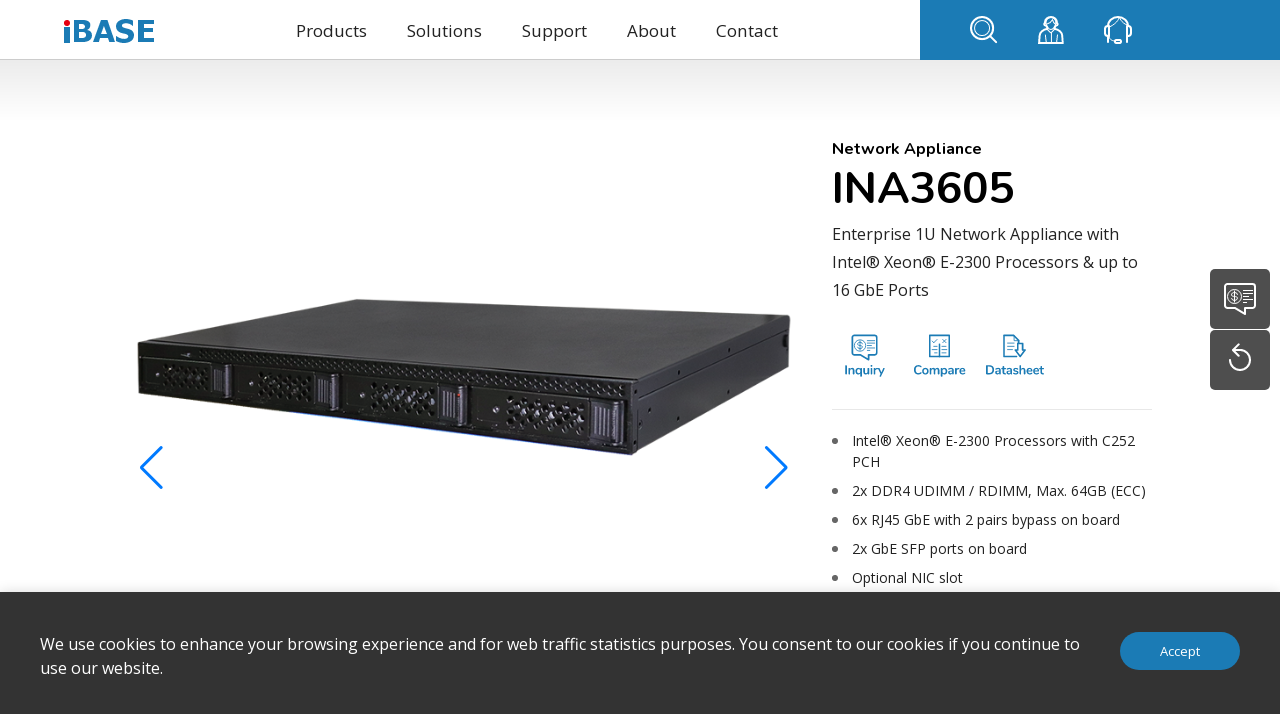

--- FILE ---
content_type: text/html; charset=UTF-8
request_url: http://www.ibase-usa.com/en/product/category/Network_Appliance/Rackmount_Network_Appliance/Enterprise_1U_Network_Appliance/INA3605
body_size: 26200
content:
<!DOCTYPE html>
<html lang="zh-TW">

<head>
    <!-- GA -->
    <script async src="https://www.googletagmanager.com/gtag/js?id=UA-34390153-1"></script>
    <script>
    window.dataLayer = window.dataLayer || [];
    function gtag(){dataLayer.push(arguments);}
    gtag('js', new Date());
    gtag('config', 'UA-34390153-1');
    </script>
<!-- Global site tag (gtag.js) - Google Ads -->
<!-- <script async src="https://www.googletagmanager.com/gtag/js?id=AW-1001854196"></script>
<script>
  window.dataLayer = window.dataLayer || [];
  function gtag(){dataLayer.push(arguments);}
  gtag('js', new Date());

  gtag('config', 'AW-1001854196');
</script> -->

    <meta charset="utf-8">
    <meta http-equiv="X-UA-Compatible" content="IE=edge,chrome=1">
    <meta name="viewport" content="width=device-width, initial-scale=1.0, user-scalable=no">
        <title>INA3605 - Enterprise 1U Network Appliance with Intel® Xeon® E-2300 Processors & up to 16 GbE Ports</title>
        <base href="http://www.ibase-usa.com/">
    <link rel="icon" type="image/png" href="assets/img/favicon.png">
    <link rel="apple-touch-icon" sizes="144x144" href="assets/img/apple-touch-icon-144x144.png">
    <link rel="canonical" href="http://www.ibase-usa.com/en/product/category/Network_Appliance/Rackmount_Network_Appliance/Enterprise_1U_Network_Appliance/INA3605" />
    <!--語系選項-->
    <link rel="alternate" hreflang="zh-TW" href="http://www.ibase-usa.com/tw" />
    <meta name="title" content="Enterprise 1U Network Appliance with Intel® Xeon® E-2300 Processors & up to 16 GbE Ports">
    <meta name="description" content="The INA3605 is a 1U Enterprise Network Appliance designed for Intel® Xeon® E-2300 Processors. It houses the IBASE MBN808 motherboard integrated with Intel® C252 PCH, two DDR4 slots with maximum configuration of 64GB, six 2.5G RJ45 GbE ports and two SFP ports.">
    <meta name="keywords" content="IIoT, industrial PC manufacturer Taiwan, industrial computer, Panel PC manufacturer, outdoor signage, signage player, 4K digital signage player, 8K video wall player, rail computer, railway computer system, railway pc, embedded system, box PC, industrial Panel PC, hardware solutions, sunlight readable panel pc, industrial motherboard, IPC, Mini ITX, Systems, embedded boards, Single Board Computer, SBC, full size CPU card, 7th intel core solutions, kaby lake, apollo lake, sky lake system">
    <meta name="author" content="IBASE">
    <meta name="copyright" content="IBASE">
        <meta property="og:title" content="INA3605">
    <meta property="og:description" content="Enterprise 1U Network Appliance with Intel® Xeon® E-2300 Processors & up to 16 GbE Ports">
    <meta property="og:locale" content="zh_TW">
    <meta property="og:rich_attachment" content="true">
    <meta property="og:type" content="website">
    <meta property="og:url" content="http://www.ibase-usa.com/en/product/category/Network_Appliance/Rackmount_Network_Appliance/Enterprise_1U_Network_Appliance/INA3605">
    <meta property="og:image" content="/uploads/images/products/Small_255x170px/small_INA3605.png">
    <meta property="og:image:type" content="png">
    <meta property="og:image:width" content="255">
    <meta property="og:image:height" content="170">
        <!--語系選項-->
        <link rel="stylesheet" href="assets/ContentBuilder/assets/minimalist-blocks/content.css">
    <!-- <link rel="stylesheet" href="assets/css/style.min.css"> -->
               <link rel="stylesheet" href="assets/css/app.css">
    
        <!--[if lt IE 9]>
     <script src="assets/js/html5shiv.min.js"></script>
    <![endif]-->
<script>
!function(f,b,e,v,n,t,s)
{if(f.fbq)return;n=f.fbq=function(){n.callMethod?
n.callMethod.apply(n,arguments):n.queue.push(arguments)};
if(!f._fbq)f._fbq=n;n.push=n;n.loaded=!0;n.version='2.0';
n.queue=[];t=b.createElement(e);t.async=!0;
t.src=v;s=b.getElementsByTagName(e)[0];
s.parentNode.insertBefore(t,s)}(window,document,'script','https://connect.facebook.net/en_US/fbevents.js');
fbq('init', '1817621945161786');
fbq('track', 'PageView');
</script>
</head>

<body>
<!-- start loading.html-->
<!-- <div class="l-loading">
  <div class="l-loading__main">
    <div class="l-loading__content">
      <div class="l-loading__bullet"></div>
      <div class="l-loading__bullet"></div>
      <div class="l-loading__bullet"></div>
      <div class="l-loading__bullet"></div>
    </div>
  </div>
</div> -->
<!-- end loading.html-->
<!-- start header.html-->
<header class="l-header">
  <div class="l-header__main">

    <a href="en" class="l-header__logo">
      <img src="assets/img/logo/ibase-logo.svg" alt="IBASE Technology Inc">
    </a>
    <button type="button" class="l-header__btn" data-href="root">


      <span></span>
      <span></span>
      <span></span>

    </button>
    <div class="l-header__nav">
      <div class="l-nav">
        <div class="l-nav__menu">
          <ul class="l-nav__list">
            <li class="l-nav__item">
              <a href="javascript:;" class="l-nav__link">Products</a>
              <div class="l-nav__dropdown l-nav__dropdown--product">
                <div class="h100">
                  <div class="l-nav__main">

                    <div class="l-nav__levels">
                      <ul class="l-nav__levels-1 nav-prod-pic">
                                                <li data-id="#m596" ><!--選單右側對應值-->
                          <a href="en/product/overview/Embedded_Computing" class="title">Embedded Computing</a>
                          <ul class="l-nav__levels-2">
                                                        <li data-id="#p596"><!--選單右側對應值-->
                              <a href="en/product/category/Embedded_Computing/Motherboard" class="title">Motherboard</a>
                              <ul class="l-nav__levels-3">
                                                                 <li  data-id="#sub568" ><!--選單右側對應值-->
                                   <a href="en/product/category/Embedded_Computing/Motherboard/Mini-ITX_Motherboard">Mini-ITX Motherboard</a>
                                 </li>
                                                                  <li  data-id="#sub494" ><!--選單右側對應值-->
                                   <a href="en/product/category/Embedded_Computing/Motherboard/ATX_Motherboard">ATX Motherboard</a>
                                 </li>
                                                                  <li  data-id="#sub524" ><!--選單右側對應值-->
                                   <a href="en/product/category/Embedded_Computing/Motherboard/Micro_ATX_Motherboard">Micro ATX Motherboard</a>
                                 </li>
                                                               </ul>
                            </li>
                                                        <li data-id="#p565"><!--選單右側對應值-->
                              <a href="en/product/category/Embedded_Computing/Single_Board_Computer" class="title">Single Board Computer</a>
                              <ul class="l-nav__levels-3">
                                                                 <li  data-id="#sub612" ><!--選單右側對應值-->
                                   <a href="en/product/category/Embedded_Computing/Single_Board_Computer/x86_based_3_5_Single_Board_Computer">x86-based 3.5" Single Board Computer</a>
                                 </li>
                                                                  <li  data-id="#sub567" ><!--選單右側對應值-->
                                   <a href="en/product/category/Embedded_Computing/Single_Board_Computer/x86_based_2_5_Single_Board_Computer">x86-based 2.5" Single Board Computer</a>
                                 </li>
                                                                  <li  data-id="#sub495" ><!--選單右側對應值-->
                                   <a href="en/product/category/Embedded_Computing/Single_Board_Computer/ARM_based_3_5_Single_Board_Computer">ARM-based 3.5" Single Board Computer</a>
                                 </li>
                                                                  <li  data-id="#sub498" ><!--選單右側對應值-->
                                   <a href="en/product/category/Embedded_Computing/Single_Board_Computer/ARM_based_2_5_Single_Board_Computer">ARM-based 2.5" Single Board Computer</a>
                                 </li>
                                                               </ul>
                            </li>
                                                        <li data-id="#p522"><!--選單右側對應值-->
                              <a href="en/product/category/Embedded_Computing/CPU_Module" class="title">CPU Module</a>
                              <ul class="l-nav__levels-3">
                                                                 <li  data-id="#sub522" ><!--選單右側對應值-->
                                   <a href="en/product/category/Embedded_Computing/CPU_Module/COM_Express">COM Express</a>
                                 </li>
                                                                  <li  data-id="#sub133" ><!--選單右側對應值-->
                                   <a href="en/product/category/Embedded_Computing/CPU_Module/QSeven">Qseven</a>
                                 </li>
                                                                  <li  data-id="#sub132" ><!--選單右側對應值-->
                                   <a href="en/product/category/Embedded_Computing/CPU_Module/ETX">ETX</a>
                                 </li>
                                                               </ul>
                            </li>
                                                        <li data-id="#p572"><!--選單右側對應值-->
                              <a href="en/product/category/Embedded_Computing/CPU_Card" class="title">CPU Card</a>
                              <ul class="l-nav__levels-3">
                                                                 <li  data-id="#sub572" ><!--選單右側對應值-->
                                   <a href="en/product/category/Embedded_Computing/CPU_Card/Full-Size_CPU_Card">Full-Size CPU Card</a>
                                 </li>
                                                                  <li  data-id="#sub148" ><!--選單右側對應值-->
                                   <a href="en/product/category/Embedded_Computing/CPU_Card/Backplane">Backplane</a>
                                 </li>
                                                               </ul>
                            </li>
                                                        <li data-id="#p134"><!--選單右側對應值-->
                              <a href="en/product/category/Embedded_Computing/Carrier_board" class="title">Carrier board</a>
                              <ul class="l-nav__levels-3">
                                                                 <li  data-id="#sub134" ><!--選單右側對應值-->
                                   <a href="en/product/category/Embedded_Computing/Carrier_board/COM_Express_Type_6">COM Express</a>
                                 </li>
                                                                  <li  data-id="#sub137" ><!--選單右側對應值-->
                                   <a href="en/product/category/Embedded_Computing/Carrier_board/Qseven">Qseven</a>
                                 </li>
                                                                  <li  data-id="#sub138" ><!--選單右側對應值-->
                                   <a href="en/product/category/Embedded_Computing/Carrier_board/ETX_Carrier_Board">ETX</a>
                                 </li>
                                                               </ul>
                            </li>
                                                        <li data-id="#p145"><!--選單右側對應值-->
                              <a href="en/product/category/Embedded_Computing/Accessories" class="title">Accessories</a>
                              <ul class="l-nav__levels-3">
                                                                 <li  data-id="#sub144" ><!--選單右側對應值-->
                                   <a href="en/product/category/Embedded_Computing/Accessories/Mini_PCI-E_Cards_for_Expansion">Mini PCI-E Card</a>
                                 </li>
                                                                  <li  data-id="#sub145" ><!--選單右側對應值-->
                                   <a href="en/product/category/Embedded_Computing/Accessories/Embedded_Function_Card">Embedded Function Card</a>
                                 </li>
                                                               </ul>
                            </li>
                                                      </ul>
                        </li>
                                                <li data-id="#m492" ><!--選單右側對應值-->
                          <a href="en/product/overview/Edge_AI_Intelligent_System" class="title">Edge AI & Intelligent System</a>
                          <ul class="l-nav__levels-2">
                                                        <li data-id="#p527"><!--選單右側對應值-->
                              <a href="en/product/category/Edge_AI_Intelligent_System/Edge_AI_Computer" class="title">Edge AI Computer</a>
                              <ul class="l-nav__levels-3">
                                                                 <li  data-id="#sub585" ><!--選單右側對應值-->
                                   <a href="en/product/category/Edge_AI_Intelligent_System/Edge_AI_Computer/NVIDIA_AI_Computing_Platform">NVIDIA AI Computing Platform</a>
                                 </li>
                                                                  <li  data-id="#sub610" ><!--選單右側對應值-->
                                   <a href="en/product/category/Edge_AI_Intelligent_System/Edge_AI_Computer/Pro_Edge_AI_Computer">Pro Edge AI Computer</a>
                                 </li>
                                                               </ul>
                            </li>
                                                        <li data-id="#p573"><!--選單右側對應值-->
                              <a href="en/product/category/Edge_AI_Intelligent_System/Edge_Computing_Wide_Temperature_System" class="title">Edge Computing / Wide Temperature System</a>
                              <ul class="l-nav__levels-3">
                                                                 <li  data-id="#sub573" ><!--選單右側對應值-->
                                   <a href="en/product/category/Edge_AI_Intelligent_System/Edge_Computing_Wide_Temperature_System/AGS_Series_IoT_Gateway_Computer">AGS Series IoT Gateway Computer</a>
                                 </li>
                                                                  <li  data-id="#sub611" ><!--選單右側對應值-->
                                   <a href="en/product/category/Edge_AI_Intelligent_System/Edge_Computing_Wide_Temperature_System/ACS_Series_Advanced_Compact_Embedded_System">ACS Series Advanced Compact Embedded System</a>
                                 </li>
                                                                  <li  data-id="#sub601" ><!--選單右側對應值-->
                                   <a href="en/product/category/Edge_AI_Intelligent_System/Edge_Computing_Wide_Temperature_System/ARS_Series_Advanced_Ruggedized_System">ARS Series Advanced Ruggedized System</a>
                                 </li>
                                                               </ul>
                            </li>
                                                        <li data-id="#p16"><!--選單右側對應值-->
                              <a href="en/product/category/Edge_AI_Intelligent_System/Automatic_Control_System" class="title">Automatic Control System</a>
                              <ul class="l-nav__levels-3">
                                                                 <li  data-id="#sub16" ><!--選單右側對應值-->
                                   <a href="en/product/category/Edge_AI_Intelligent_System/Automatic_Control_System/Automatic_Control_System">Automatic Control System </a>
                                 </li>
                                                               </ul>
                            </li>
                                                        <li data-id="#p19"><!--選單右側對應值-->
                              <a href="en/product/category/Edge_AI_Intelligent_System/Expandable_Embedded_System" class="title">Expandable Embedded System</a>
                              <ul class="l-nav__levels-3">
                                                                 <li  data-id="#sub14" ><!--選單右側對應值-->
                                   <a href="en/product/category/Edge_AI_Intelligent_System/Expandable_Embedded_System/AMS_Series_Compact_Expandable_Fanless_System">AMS Series Compact Expandable Fanless System</a>
                                 </li>
                                                                  <li  data-id="#sub550" ><!--選單右側對應值-->
                                   <a href="en/product/category/Edge_AI_Intelligent_System/Expandable_Embedded_System/AMI_Series_Expandable_Fanless_System">AMI Series Compact Expandable Fanless System</a>
                                 </li>
                                                                  <li  data-id="#sub491" ><!--選單右側對應值-->
                                   <a href="en/product/category/Edge_AI_Intelligent_System/Expandable_Embedded_System/CMB_Series_Expandable_System">CMB Series Expandable System</a>
                                 </li>
                                                               </ul>
                            </li>
                                                        <li data-id="#p25"><!--選單右側對應值-->
                              <a href="en/product/category/Edge_AI_Intelligent_System/Mini_ITX_System" class="title">Mini-ITX System</a>
                              <ul class="l-nav__levels-3">
                                                                 <li  data-id="#sub25" ><!--選單右側對應值-->
                                   <a href="en/product/category/Edge_AI_Intelligent_System/Mini_ITX_System/CMI_Series_System_with_IBASE_Mini_ITX">CMI Series System with IBASE Mini-ITX</a>
                                 </li>
                                                               </ul>
                            </li>
                                                        <li data-id="#p591"><!--選單右側對應值-->
                              <a href="en/product/category/Edge_AI_Intelligent_System/SBC_System" class="title">SBC System</a>
                              <ul class="l-nav__levels-3">
                                                                 <li  data-id="#sub591" ><!--選單右側對應值-->
                                   <a href="en/product/category/Edge_AI_Intelligent_System/SBC_System/ASB_Series_Fanless_System_with_IBASE_3_5_SBC">ASB Series Edge Computer with IBASE 3.5" SBC</a>
                                 </li>
                                                                  <li  data-id="#sub34" ><!--選單右側對應值-->
                                   <a href="en/product/category/Edge_AI_Intelligent_System/SBC_System/CSB_Series_Slim_System_with_IBASE_3_5_SBC">CSB Series Edge Computer with IBASE 3.5" SBC</a>
                                 </li>
                                                                  <li  data-id="#sub595" ><!--選單右側對應值-->
                                   <a href="en/product/category/Edge_AI_Intelligent_System/SBC_System/CP_Series_Edge_Computer_with_IBASE_2_5_SBC">CP Series Edge Computer with IBASE 2.5" SBC</a>
                                 </li>
                                                               </ul>
                            </li>
                                                      </ul>
                        </li>
                                                <li data-id="#m579" ><!--選單右側對應值-->
                          <a href="en/product/overview/Digital_Signage_Player" class="title">Digital Signage Player</a>
                          <ul class="l-nav__levels-2">
                                                        <li data-id="#p286"><!--選單右側對應值-->
                              <a href="en/product/category/Digital_Signage_Player/Entry_Level_Signage_Player" class="title">Entry-Level Signage Player</a>
                              <ul class="l-nav__levels-3">
                                                                 <li  data-id="#sub579" ><!--選單右側對應值-->
                                   <a href="en/product/category/Digital_Signage_Player/Entry_Level_Signage_Player/2_Display_Outputs_Signage_Player">2 Display Outputs</a>
                                 </li>
                                                                  <li  data-id="#sub529" ><!--選單右側對應值-->
                                   <a href="en/product/category/Digital_Signage_Player/Entry_Level_Signage_Player/1_Display_Outputs">1 Display Outputs</a>
                                 </li>
                                                               </ul>
                            </li>
                                                        <li data-id="#p280"><!--選單右側對應值-->
                              <a href="en/product/category/Digital_Signage_Player/Mid_Range_Signage_Player" class="title">Mid-Range Signage Player</a>
                              <ul class="l-nav__levels-3">
                                                                 <li  data-id="#sub609" ><!--選單右側對應值-->
                                   <a href="en/product/category/Digital_Signage_Player/Mid_Range_Signage_Player/4_Display_Outputs">4 Display Outputs</a>
                                 </li>
                                                                  <li  data-id="#sub547" ><!--選單右側對應值-->
                                   <a href="en/product/category/Digital_Signage_Player/Mid_Range_Signage_Player/3_Display_Outputs">3 Display Outputs</a>
                                 </li>
                                                               </ul>
                            </li>
                                                        <li data-id="#p268"><!--選單右側對應值-->
                              <a href="en/product/category/Digital_Signage_Player/Extreme_Performance_Signage_Player" class="title">Extreme Performance Signage Player</a>
                              <ul class="l-nav__levels-3">
                                                                 <li  data-id="#sub268" ><!--選單右側對應值-->
                                   <a href="en/product/category/Digital_Signage_Player/Extreme_Performance_Signage_Player/16_Display_Outputs">16 Display Outputs</a>
                                 </li>
                                                                  <li  data-id="#sub275" ><!--選單右側對應值-->
                                   <a href="en/product/category/Digital_Signage_Player/Extreme_Performance_Signage_Player/12_Display_Outputs">12 Display Outputs</a>
                                 </li>
                                                                  <li  data-id="#sub272" ><!--選單右側對應值-->
                                   <a href="en/product/category/Digital_Signage_Player/Extreme_Performance_Signage_Player/6_Display_Outputs">6 Display Outputs</a>
                                 </li>
                                                                  <li  data-id="#sub478" ><!--選單右側對應值-->
                                   <a href="en/product/category/Digital_Signage_Player/Extreme_Performance_Signage_Player/4_Display_Outputs">4 Display Outputs</a>
                                 </li>
                                                               </ul>
                            </li>
                                                        <li data-id="#p481"><!--選單右側對應值-->
                              <a href="en/product/category/Digital_Signage_Player/Outdoor_Waterproof_Signage_Player" class="title">Outdoor / Waterproof Signage Player</a>
                              <ul class="l-nav__levels-3">
                                                                 <li  data-id="#sub289" ><!--選單右側對應值-->
                                   <a href="en/product/category/Digital_Signage_Player/Outdoor_Waterproof_Signage_Player/Outdoor_Signage_Player">Outdoor Signage Player</a>
                                 </li>
                                                                  <li  data-id="#sub600" ><!--選單右側對應值-->
                                   <a href="en/product/category/Digital_Signage_Player/Outdoor_Waterproof_Signage_Player/Waterproof_Signage_Player">Waterproof Signage Player</a>
                                 </li>
                                                               </ul>
                            </li>
                                                        <li data-id="#p473"><!--選單右側對應值-->
                              <a href="en/product/category/Digital_Signage_Player/ARM_based_Signage_Player" class="title">ARM-based Signage Player</a>
                              <ul class="l-nav__levels-3">
                                                                 <li  data-id="#sub549" ><!--選單右側對應值-->
                                   <a href="en/product/category/Digital_Signage_Player/ARM_based_Signage_Player/MediaTek_Genio-based_Signage_Player">MediaTek Genio-based Signage Player </a>
                                 </li>
                                                                  <li  data-id="#sub472" ><!--選單右側對應值-->
                                   <a href="en/product/category/Digital_Signage_Player/ARM_based_Signage_Player/NXP_i_MX8M_based_Signage_Player">NXP i.MX8M-based Signage Player</a>
                                 </li>
                                                               </ul>
                            </li>
                                                      </ul>
                        </li>
                                                <li data-id="#m536" ><!--選單右側對應值-->
                          <a href="en/product/overview/Network_Appliance" class="title">Network Appliance</a>
                          <ul class="l-nav__levels-2">
                                                        <li data-id="#p461"><!--選單右側對應值-->
                              <a href="en/product/category/Network_Appliance/Rackmount_Network_Appliance" class="title">Rackmount Network Appliance</a>
                              <ul class="l-nav__levels-3">
                                                                 <li  data-id="#sub536" ><!--選單右側對應值-->
                                   <a href="en/product/category/Network_Appliance/Rackmount_Network_Appliance/Performance_2U_Network_Appliance">Performance 2U Network Appliance</a>
                                 </li>
                                                                  <li  data-id="#sub518" ><!--選單右側對應值-->
                                   <a href="en/product/category/Network_Appliance/Rackmount_Network_Appliance/Enterprise_1U_Network_Appliance">Enterprise 1U Network Appliance</a>
                                 </li>
                                                                  <li  data-id="#sub461" ><!--選單右側對應值-->
                                   <a href="en/product/category/Network_Appliance/Rackmount_Network_Appliance/Mainstream_1U_Network_Appliance">Mainstream 1U Network Appliance</a>
                                 </li>
                                                                  <li  data-id="#sub540" ><!--選單右側對應值-->
                                   <a href="en/product/category/Network_Appliance/Rackmount_Network_Appliance/Entry_1U_Network_Appliance">Entry 1U Network Appliance</a>
                                 </li>
                                                               </ul>
                            </li>
                                                        <li data-id="#p581"><!--選單右側對應值-->
                              <a href="en/product/category/Network_Appliance/uCPE_SD_WAN_Appliance" class="title">uCPE/SD-WAN Appliance</a>
                              <ul class="l-nav__levels-3">
                                                                 <li  data-id="#sub581" ><!--選單右側對應值-->
                                   <a href="en/product/category/Network_Appliance/uCPE_SD_WAN_Appliance/Desktop_uCPE_SD_WAN_Appliance">Desktop uCPE/SD-WAN Appliance</a>
                                 </li>
                                                               </ul>
                            </li>
                                                        <li data-id="#p541"><!--選單右側對應值-->
                              <a href="en/product/category/Network_Appliance/Edge_Server" class="title">Edge Server</a>
                              <ul class="l-nav__levels-3">
                                                                 <li  data-id="#sub541" ><!--選單右側對應值-->
                                   <a href="en/product/category/Network_Appliance/Edge_Server/Enterprise_1U_Edge_Server">Enterprise 1U Edge Server</a>
                                 </li>
                                                               </ul>
                            </li>
                                                        <li data-id="#p357"><!--選單右側對應值-->
                              <a href="en/product/category/Network_Appliance/Network_Interface_Modules" class="title">Network Interface Modules</a>
                              <ul class="l-nav__levels-3">
                                                                 <li  data-id="#sub357" ><!--選單右側對應值-->
                                   <a href="en/product/category/Network_Appliance/Network_Interface_Modules/Network_Interface_Modules">Network Interface Modules</a>
                                 </li>
                                                               </ul>
                            </li>
                                                      </ul>
                        </li>
                                                <li data-id="#m483" ><!--選單右側對應值-->
                          <a href="en/product/overview/RISC_Platform" class="title">RISC Platform</a>
                          <ul class="l-nav__levels-2">
                                                        <li data-id="#p467"><!--選單右側對應值-->
                              <a href="en/product/category/RISC_Platform/SMARC_Module" class="title">SMARC Module</a>
                              <ul class="l-nav__levels-3">
                                                                 <li  data-id="#sub560" ><!--選單右側對應值-->
                                   <a href="en/product/category/RISC_Platform/SMARC_Module/SOM_Module">SOM Module</a>
                                 </li>
                                                                  <li  data-id="#sub500" ><!--選單右側對應值-->
                                   <a href="en/product/category/RISC_Platform/SMARC_Module/QUALCOMM_SMARC_Module">QUALCOMM SMARC Module</a>
                                 </li>
                                                                  <li  data-id="#sub468" ><!--選單右側對應值-->
                                   <a href="en/product/category/RISC_Platform/SMARC_Module/NXP_i_MX8M_based_SMARC_Module">NXP SMARC Module</a>
                                 </li>
                                                               </ul>
                            </li>
                                                        <li data-id="#p470"><!--選單右側對應值-->
                              <a href="en/product/category/RISC_Platform/Carrier_Board_for_SMARC_Module" class="title">Carrier Board for SMARC Module</a>
                              <ul class="l-nav__levels-3">
                                                                 <li  data-id="#sub554" ><!--選單右側對應值-->
                                   <a href="en/product/category/RISC_Platform/Carrier_Board_for_SMARC_Module/SMARC_2_1_Carrier_Board">SMARC 2.1 Carrier Board</a>
                                 </li>
                                                                  <li  data-id="#sub471" ><!--選單右側對應值-->
                                   <a href="en/product/category/RISC_Platform/Carrier_Board_for_SMARC_Module/SMARC_1_0_Carrier_Board">SMARC 1.0 Carrier Board</a>
                                 </li>
                                                               </ul>
                            </li>
                                                        <li data-id="#p465"><!--選單右側對應值-->
                              <a href="en/product/category/RISC_Platform/RISC_based_Single_Board_Computer" class="title">RISC-based Single Board Computer</a>
                              <ul class="l-nav__levels-3">
                                                                 <li  data-id="#sub483" ><!--選單右側對應值-->
                                   <a href="en/product/category/RISC_Platform/RISC_based_Single_Board_Computer/3_5_Disk_Size_SBC">3.5" Single Board Computer</a>
                                 </li>
                                                                  <li  data-id="#sub465" ><!--選單右側對應值-->
                                   <a href="en/product/category/RISC_Platform/RISC_based_Single_Board_Computer/2_5_Disk_Size_SBC">2.5" Single Board Computer</a>
                                 </li>
                                                                  <li  data-id="#sub602" ><!--選單右側對應值-->
                                   <a href="en/product/category/RISC_Platform/RISC_based_Single_Board_Computer/Ultra_Compact_Single_Board_Computer">Ultra-Compact Single Board Computer</a>
                                 </li>
                                                               </ul>
                            </li>
                                                        <li data-id="#p374"><!--選單右側對應值-->
                              <a href="en/product/category/RISC_Platform/RISC_based_Edge_Computing_System" class="title">RISC-based Edge Computing System</a>
                              <ul class="l-nav__levels-3">
                                                                 <li  data-id="#sub374" ><!--選單右側對應值-->
                                   <a href="en/product/category/RISC_Platform/RISC_based_Edge_Computing_System/Edge_Computer">Edge Computer</a>
                                 </li>
                                                               </ul>
                            </li>
                                                        <li data-id="#p391"><!--選單右側對應值-->
                              <a href="en/product/category/RISC_Platform/ARM_based_HMI" class="title">ARM-based HMI</a>
                              <ul class="l-nav__levels-3">
                                                                 <li  data-id="#sub392" ><!--選單右側對應值-->
                                   <a href="en/product/category/RISC_Platform/ARM_based_HMI/IPR_Series_Industrial_HMI">IPR Series Industrial HMI</a>
                                 </li>
                                                               </ul>
                            </li>
                                                      </ul>
                        </li>
                                                <li data-id="#m590" ><!--選單右側對應值-->
                          <a href="en/product/overview/Panel_PC" class="title">Panel PC</a>
                          <ul class="l-nav__levels-2">
                                                        <li data-id="#p0"><!--選單右側對應值-->
                              <a href="en/product/category/Panel_PC/Industrial_Modular_Panel_PC" class="title">Industrial Modular Panel PC</a>
                              <ul class="l-nav__levels-3">
                                                                 <li  data-id="#sub590" ><!--選單右側對應值-->
                                   <a href="en/product/category/Panel_PC/Industrial_Modular_Panel_PC/IXPC">IXPC Series</a>
                                 </li>
                                                               </ul>
                            </li>
                                                        <li data-id="#p592"><!--選單右側對應值-->
                              <a href="en/product/category/Panel_PC/Industrial_Touch_Monitor" class="title">Industrial Touch Monitor</a>
                              <ul class="l-nav__levels-3">
                                                                 <li  data-id="#sub592" ><!--選單右側對應值-->
                                   <a href="en/product/category/Panel_PC/Industrial_Touch_Monitor/IPPL_Series">IPPL Series</a>
                                 </li>
                                                               </ul>
                            </li>
                                                        <li data-id="#p583"><!--選單右側對應值-->
                              <a href="en/product/category/Panel_PC/Compact_Panel_PC" class="title">Compact Panel PC</a>
                              <ul class="l-nav__levels-3">
                                                                 <li  data-id="#sub0" ><!--選單右側對應值-->
                                   <a href="en/product/category/Panel_PC/Compact_Panel_PC/IPPC_Series_Compact_Panel_PC">IPPC Series Compact Panel PC</a>
                                 </li>
                                                               </ul>
                            </li>
                                                        <li data-id="#p555"><!--選單右側對應值-->
                              <a href="en/product/category/Panel_PC/Outdoor_Panel_PC" class="title">Outdoor Panel PC</a>
                              <ul class="l-nav__levels-3">
                                                                 <li  data-id="#sub453" ><!--選單右側對應值-->
                                   <a href="en/product/category/Panel_PC/Outdoor_Panel_PC/IDOOH_Series_Sunlight_Readable_Panel_PC">IDOOH Series Sunlight Readable Panel PC</a>
                                 </li>
                                                               </ul>
                            </li>
                                                        <li data-id="#p0"><!--選單右側對應值-->
                              <a href="en/product/category/Panel_PC/ODM_Panel_PC" class="title">ODM Panel PC</a>
                              <ul class="l-nav__levels-3">
                                                                 <li  data-id="#sub200" ><!--選單右側對應值-->
                                   <a href="en/product/category/Panel_PC/ODM_Panel_PC/Smart_Retail_Panel_PC">Smart Retail Panel PC</a>
                                 </li>
                                                                  <li  data-id="#sub474" ><!--選單右側對應值-->
                                   <a href="en/product/category/Panel_PC/ODM_Panel_PC/Self_Service_Panel_PC">Self-Service Panel PC</a>
                                 </li>
                                                                  <li  data-id="#sub224" ><!--選單右側對應值-->
                                   <a href="en/product/category/Panel_PC/ODM_Panel_PC/Compact_Panel_PC">Compact Panel PC</a>
                                 </li>
                                                                  <li  data-id="#sub457" ><!--選單右側對應值-->
                                   <a href="en/product/category/Panel_PC/ODM_Panel_PC/Stainless_Steel_Panel_PC">Stainless Steel Panel PC</a>
                                 </li>
                                                                  <li  data-id="#sub455" ><!--選單右側對應值-->
                                   <a href="en/product/category/Panel_PC/ODM_Panel_PC/Medical_Panel_PC">Medical Panel PC</a>
                                 </li>
                                                                  <li  data-id="#sub0" ><!--選單右側對應值-->
                                   <a href="en/product/category/Panel_PC/ODM_Panel_PC/Expandable_Panel_PC">Expandable Panel PC</a>
                                 </li>
                                                               </ul>
                            </li>
                                                      </ul>
                        </li>
                                                <li data-id="#m476" ><!--選單右側對應值-->
                          <a href="en/product/overview/Intelligent_Transportation" class="title">Intelligent Transportation</a>
                          <ul class="l-nav__levels-2">
                                                        <li data-id="#p475"><!--選單右側對應值-->
                              <a href="en/product/category/Intelligent_Transportation/Railway_Computer_System" class="title">Railway Computer System</a>
                              <ul class="l-nav__levels-3">
                                                                 <li  data-id="#sub476" ><!--選單右側對應值-->
                                   <a href="en/product/category/Intelligent_Transportation/Railway_Computer_System/MPT_R_Series_EN50155_Certified_Railway_Computer">MPT-R Series Railway Computer</a>
                                 </li>
                                                               </ul>
                            </li>
                                                        <li data-id="#p402"><!--選單右側對應值-->
                              <a href="en/product/category/Intelligent_Transportation/In_Vehicle_Computer_System" class="title">In-Vehicle Computer System</a>
                              <ul class="l-nav__levels-3">
                                                                 <li  data-id="#sub577" ><!--選單右側對應值-->
                                   <a href="en/product/category/Intelligent_Transportation/In_Vehicle_Computer_System/MPT_V_Series_E_mark_Certified_In_Vehicle_Computer">MPT-V Series In-Vehicle Computer</a>
                                 </li>
                                                               </ul>
                            </li>
                                                        <li data-id="#p405"><!--選單右側對應值-->
                              <a href="en/product/category/Intelligent_Transportation/Transportation_Panel_PC" class="title">Railway Panel PC</a>
                              <ul class="l-nav__levels-3">
                                                                 <li  data-id="#sub405" ><!--選單右側對應值-->
                                   <a href="en/product/category/Intelligent_Transportation/Transportation_Panel_PC/MPPC_Series_EN50155_Transportation_Panel_PC">MPPC Series Railway Panel PC</a>
                                 </li>
                                                                  <li  data-id="#sub407" ><!--選單右側對應值-->
                                   <a href="en/product/category/Intelligent_Transportation/Transportation_Panel_PC/BYTEM_Series_EN50155_IP65_Railway_Panel_PC">BYTEM Series Railway Panel PC</a>
                                 </li>
                                                               </ul>
                            </li>
                                                        <li data-id="#p411"><!--選單右側對應值-->
                              <a href="en/product/category/Intelligent_Transportation/Bar_Type_Panel_PC" class="title">Bar-Type PIS Panel PC</a>
                              <ul class="l-nav__levels-3">
                                                                 <li  data-id="#sub411" ><!--選單右側對應值-->
                                   <a href="en/product/category/Intelligent_Transportation/Bar_Type_Panel_PC/MRD_Series_EN50155_Bay_Type_Panel_PC">MRD Series Bar-Type Panel PC</a>
                                 </li>
                                                               </ul>
                            </li>
                                                      </ul>
                        </li>
                        
                                                   <li data-id="#customization0" >
                            <a href="en/odm/category/Customization_Services" >Customization Services</a>
                              <ul class="l-nav__levels-2">
                                                                <li>
                                  <a href="en/odm/category/Customization_Services/Outdoor_Panel_PC">Outdoor Panel PC</a>
                                </li>
                                                                <li>
                                  <a href="en/odm/category/Customization_Services/Outdoor_Tablet">Outdoor Tablet</a>
                                </li>
                                                                <li>
                                  <a href="en/odm/category/Customization_Services/Network_Appliance">Network Appliance</a>
                                </li>
                                                                <li>
                                  <a href="en/odm/category/Customization_Services/Success_Stories">Success Stories</a>
                                </li>
                                                            </ul>
                          </li>
                                                </ul>
                    </div>
                    <div class="l-nav__aside" >
                                                  <ul class="u-text-center" id="m596">
                                                        <p class="u-mb-1"><img src="/uploads/images/products/Small_255x170px/small_MI1005.png" alt=""></p>
                            <h3 class="fs-en u-text-2xl">MI1005</h3>
                            <p class="u-text-xs">Mini-ITX Motherboard with Intel® Core™ Ultra 200H/200U Series Mobile Processors (Arrow Lake-U/H) </p>
                            <a href="en/product/category/Embedded_Computing/Motherboard/Mini-ITX_Motherboard/MI1005" class="c-btn c-btn--default u-mt-6 ">Read More<img class="u-ml-2" src="assets/img/icon/i-arrow-r-b.svg"></a>
                                                      </ul>
                                               <ul class="u-text-center" id="p596">
                                                      <p class="u-mb-1"><img src="/uploads/images/products/Small_255x170px/small_MI1005.png" alt=""></p>
                           <h3 class="fs-en u-text-2xl">MI1005</h3>
                           <p class="u-text-xs">Mini-ITX Motherboard with Intel® Core™ Ultra 200H/200U Series Mobile Processors (Arrow Lake-U/H) </p>
                           <a href="en/product/category/Embedded_Computing/Motherboard/Mini-ITX_Motherboard/MI1005" class="c-btn c-btn--default u-mt-6 ">Read More<img class="u-ml-2" src="assets/img/icon/i-arrow-r-b.svg"></a>
                                                    </ul>
                                                 <ul class="u-text-center" id="sub568">
                                                        <p class="u-mb-1"><img src="/uploads/images/products/Small_255x170px/small_MI1002.png" alt=""></p>
                            <h3 class="fs-en u-text-2xl">MI1002</h3>
                            <p class="u-text-xs">Mini-ITX Motherboard with Intel® Core Ultra 100 Series DT Processors (Meteor Lake-PS Platform) </p>
                            <a href="en/product/category/Embedded_Computing/Motherboard/Mini-ITX_Motherboard/MI1002" class="c-btn c-btn--default u-mt-6 ">Read More<img class="u-ml-2" src="assets/img/icon/i-arrow-r-b.svg"></a>
                                                      </ul>
                                                  <ul class="u-text-center" id="sub494">
                                                        <p class="u-mb-1"><img src="/uploads/images/products/Small_255x170px/small_MBB-1000.png" alt="MBB-1000 12th Gen Intel® Core™ i9/i7/i5/i3 / Pentium® / Celeron® with Intel® R680E/ Q670E PCH"></p>
                            <h3 class="fs-en u-text-2xl">MBB-1000</h3>
                            <p class="u-text-xs">ATX Motherboard with 14th/13th/12th Gen Intel® Core™ i9/i7/i5/i3 / Pentium® / Celeron® Processors</p>
                            <a href="en/product/category/Embedded_Computing/Motherboard/ATX_Motherboard/MBB-1000" class="c-btn c-btn--default u-mt-6 ">Read More<img class="u-ml-2" src="assets/img/icon/i-arrow-r-b.svg"></a>
                                                      </ul>
                                                  <ul class="u-text-center" id="sub524">
                                                        <p class="u-mb-1"><img src="/uploads/images/products/Small_255x170px/small_MB998.png" alt="MB998 Micro ATX Motherboard"></p>
                            <h3 class="fs-en u-text-2xl">MB998</h3>
                            <p class="u-text-xs">Micro ATX Motherboard with 14th/13th/12th Gen Intel® Core™ i9/i7/i5/i3 and Pentium® / Celeron® Processors</p>
                            <a href="en/product/category/Embedded_Computing/Motherboard/Micro_ATX_Motherboard/MB998" class="c-btn c-btn--default u-mt-6 ">Read More<img class="u-ml-2" src="assets/img/icon/i-arrow-r-b.svg"></a>
                                                      </ul>
                                                 <ul class="u-text-center" id="p565">
                                                      <p class="u-mb-1"><img src="/uploads/images/products/Small_255x170px/small_IB962.png" alt=""></p>
                           <h3 class="fs-en u-text-2xl">IB962</h3>
                           <p class="u-text-xs">3.5" Single Board Computer with Intel® Core™ Ultra Processors (Meteor Lake MTL-U/H Platform) </p>
                           <a href="en/product/category/Embedded_Computing/Single_Board_Computer/x86_based_3_5_Single_Board_Computer/IB962" class="c-btn c-btn--default u-mt-6 ">Read More<img class="u-ml-2" src="assets/img/icon/i-arrow-r-b.svg"></a>
                                                    </ul>
                                                 <ul class="u-text-center" id="sub612">
                                                        <p class="u-mb-1"><img src="/uploads/images/products/Small_255x170px/small_IB96W.png" alt=""></p>
                            <h3 class="fs-en u-text-2xl">IB96W</h3>
                            <p class="u-text-xs">3.5" Single Board Computer with 13th Gen Intel® Core™ Mobile Wide-Temp Processor (RPL-P Platform)</p>
                            <a href="en/product/category/Embedded_Computing/Single_Board_Computer/x86_based_3_5_Single_Board_Computer/IB96W" class="c-btn c-btn--default u-mt-6 ">Read More<img class="u-ml-2" src="assets/img/icon/i-arrow-r-b.svg"></a>
                                                      </ul>
                                                  <ul class="u-text-center" id="sub567">
                                                        <p class="u-mb-1"><img src="/uploads/images/products/Small_255x170px/small_IB200.png" alt=""></p>
                            <h3 class="fs-en u-text-2xl">IB200</h3>
                            <p class="u-text-xs">2.5" Single Board Computer with AMD Ryzen™  Embedded R2000 Series Processor</p>
                            <a href="en/product/category/Embedded_Computing/Single_Board_Computer/x86_based_2_5_Single_Board_Computer/IB200" class="c-btn c-btn--default u-mt-6 ">Read More<img class="u-ml-2" src="assets/img/icon/i-arrow-r-b.svg"></a>
                                                      </ul>
                                                  <ul class="u-text-center" id="sub495">
                                                        <p class="u-mb-1"><img src="/uploads/images/products/Small_255x170px/IBR210_255X170px.png" alt="IBR210 NXP ARM® Cortex-A53/Cortex-M4 i.MX 8M Quad 1.3GHz Processor 3.5-inch SBC"></p>
                            <h3 class="fs-en u-text-2xl">IBR210</h3>
                            <p class="u-text-xs">3.5" Single Board Computer with NXP ARM® Cortex-A53/Cortex-M4 i.MX 8M Quad 1.3GHz Processor</p>
                            <a href="en/product/category/Embedded_Computing/Single_Board_Computer/ARM_based_3_5_Single_Board_Computer/IBR210" class="c-btn c-btn--default u-mt-6 ">Read More<img class="u-ml-2" src="assets/img/icon/i-arrow-r-b.svg"></a>
                                                      </ul>
                                                  <ul class="u-text-center" id="sub498">
                                                        <p class="u-mb-1"><img src="/uploads/images/products/Small_255x170px/small_IBR215.png" alt="IBR215 NXP ARM® Cortex-A53 i.MX8M Plus Quad 1.6GHz Processor 2.5-inch SBC "></p>
                            <h3 class="fs-en u-text-2xl">IBR215</h3>
                            <p class="u-text-xs">2.5" Single Board Computer with NXP ARM® Cortex-A53 i.MX8M Plus Quad 1.6GHz Processor</p>
                            <a href="en/product/category/Embedded_Computing/Single_Board_Computer/ARM_based_2_5_Single_Board_Computer/IBR215" class="c-btn c-btn--default u-mt-6 ">Read More<img class="u-ml-2" src="assets/img/icon/i-arrow-r-b.svg"></a>
                                                      </ul>
                                                 <ul class="u-text-center" id="p522">
                                                      <p class="u-mb-1"><img src="/uploads/images/products/Small_255x170px/small_ET980.png" alt="ET980 COM Express Module"></p>
                           <h3 class="fs-en u-text-2xl">ET980</h3>
                           <p class="u-text-xs">COM Express Type 6 (R3.0) CPU Module with 12th Gen Intel® Core™ P-series Processor</p>
                           <a href="en/product/category/Embedded_Computing/CPU_Module/COM_Express/ET980" class="c-btn c-btn--default u-mt-6 ">Read More<img class="u-ml-2" src="assets/img/icon/i-arrow-r-b.svg"></a>
                                                    </ul>
                                                 <ul class="u-text-center" id="sub522">
                                                        <p class="u-mb-1"><img src="/uploads/images/products/Small_255x170px/small_ET980.png" alt="ET980 COM Express Module"></p>
                            <h3 class="fs-en u-text-2xl">ET980</h3>
                            <p class="u-text-xs">COM Express Type 6 (R3.0) CPU Module with 12th Gen Intel® Core™ P-series Processor</p>
                            <a href="en/product/category/Embedded_Computing/CPU_Module/COM_Express/ET980" class="c-btn c-btn--default u-mt-6 ">Read More<img class="u-ml-2" src="assets/img/icon/i-arrow-r-b.svg"></a>
                                                      </ul>
                                                  <ul class="u-text-center" id="sub133">
                                                        <p class="u-mb-1"><img src="/uploads/images/products/Small_255x170px/small_IBQ800.jpg" alt="IBQ800 CPU Module"></p>
                            <h3 class="fs-en u-text-2xl">IBQ800</h3>
                            <p class="u-text-xs">Qseven (R2.1) CPU Module with Intel® Atom® x7/x5 Processors</p>
                            <a href="en/product/category/Embedded_Computing/CPU_Module/QSeven/IBQ800" class="c-btn c-btn--default u-mt-6 ">Read More<img class="u-ml-2" src="assets/img/icon/i-arrow-r-b.svg"></a>
                                                      </ul>
                                                  <ul class="u-text-center" id="sub132">
                                                        <p class="u-mb-1"><img src="/uploads/images/products/Small_255x170px/small_ET839.png" alt="ET839 CPU Module"></p>
                            <h3 class="fs-en u-text-2xl">ET839</h3>
                            <p class="u-text-xs">ETX CPU Module with Intel® Atom® E3845 Processor </p>
                            <a href="en/product/category/Embedded_Computing/CPU_Module/ETX/ET839" class="c-btn c-btn--default u-mt-6 ">Read More<img class="u-ml-2" src="assets/img/icon/i-arrow-r-b.svg"></a>
                                                      </ul>
                                                 <ul class="u-text-center" id="p572">
                                                      <p class="u-mb-1"><img src="/uploads/images/products/Small_255x170px/small_IB996.png" alt=""></p>
                           <h3 class="fs-en u-text-2xl">IB996</h3>
                           <p class="u-text-xs">Full-Size CPU Card with 14th/13th/12th Gen Intel® Core™ DT processors (RPL-S Refresh Platform)</p>
                           <a href="en/product/category/Embedded_Computing/CPU_Card/Full-Size_CPU_Card/IB996" class="c-btn c-btn--default u-mt-6 ">Read More<img class="u-ml-2" src="assets/img/icon/i-arrow-r-b.svg"></a>
                                                    </ul>
                                                 <ul class="u-text-center" id="sub572">
                                                        <p class="u-mb-1"><img src="/uploads/images/products/Small_255x170px/small_IB996.png" alt=""></p>
                            <h3 class="fs-en u-text-2xl">IB996</h3>
                            <p class="u-text-xs">Full-Size CPU Card with 14th/13th/12th Gen Intel® Core™ DT processors (RPL-S Refresh Platform)</p>
                            <a href="en/product/category/Embedded_Computing/CPU_Card/Full-Size_CPU_Card/IB996" class="c-btn c-btn--default u-mt-6 ">Read More<img class="u-ml-2" src="assets/img/icon/i-arrow-r-b.svg"></a>
                                                      </ul>
                                                  <ul class="u-text-center" id="sub148">
                                                      </ul>
                                                 <ul class="u-text-center" id="p134">
                                                      <p class="u-mb-1"><img src="/uploads/images/products/Small_255x170px/small_IP419.jpg" alt="IP419 Carrier Board"></p>
                           <h3 class="fs-en u-text-2xl">IP419</h3>
                           <p class="u-text-xs">COM Express Type 6 (R3.0) Carrier Board</p>
                           <a href="en/product/category/Embedded_Computing/Carrier_board/COM_Express_Type_6/IP419" class="c-btn c-btn--default u-mt-6 ">Read More<img class="u-ml-2" src="assets/img/icon/i-arrow-r-b.svg"></a>
                                                    </ul>
                                                 <ul class="u-text-center" id="sub134">
                                                        <p class="u-mb-1"><img src="/uploads/images/products/Small_255x170px/small_IP419.jpg" alt="IP419 Carrier Board"></p>
                            <h3 class="fs-en u-text-2xl">IP419</h3>
                            <p class="u-text-xs">COM Express Type 6 (R3.0) Carrier Board</p>
                            <a href="en/product/category/Embedded_Computing/Carrier_board/COM_Express_Type_6/IP419" class="c-btn c-btn--default u-mt-6 ">Read More<img class="u-ml-2" src="assets/img/icon/i-arrow-r-b.svg"></a>
                                                      </ul>
                                                  <ul class="u-text-center" id="sub137">
                                                        <p class="u-mb-1"><img src="/uploads/images/products/Small_255x170px/small_IP416.jpg" alt="IP416 Carrier Board"></p>
                            <h3 class="fs-en u-text-2xl">IP416</h3>
                            <p class="u-text-xs">Qseven Carrier Board</p>
                            <a href="en/product/category/Embedded_Computing/Carrier_board/Qseven/IP416" class="c-btn c-btn--default u-mt-6 ">Read More<img class="u-ml-2" src="assets/img/icon/i-arrow-r-b.svg"></a>
                                                      </ul>
                                                  <ul class="u-text-center" id="sub138">
                                                        <p class="u-mb-1"><img src="/uploads/images/products/Small_255x170px/small_IP412.jpg" alt="IP412 Carrier Board"></p>
                            <h3 class="fs-en u-text-2xl">IP412</h3>
                            <p class="u-text-xs">ETX (3.0) Carrier Board</p>
                            <a href="en/product/category/Embedded_Computing/Carrier_board/ETX_Carrier_Board/IP412" class="c-btn c-btn--default u-mt-6 ">Read More<img class="u-ml-2" src="assets/img/icon/i-arrow-r-b.svg"></a>
                                                      </ul>
                                                 <ul class="u-text-center" id="p145">
                                                      <p class="u-mb-1"><img src="/uploads/images/products/Small_255x170px/small_DaughterBoard.jpg" alt="IBASE Daughter Board"></p>
                           <h3 class="fs-en u-text-2xl">Daughter Board</h3>
                           <p class="u-text-xs">Embedded Function Cards</p>
                           <a href="en/product/category/Embedded_Computing/Accessories/Embedded_Function_Card/DaughterBoard" class="c-btn c-btn--default u-mt-6 ">Read More<img class="u-ml-2" src="assets/img/icon/i-arrow-r-b.svg"></a>
                                                    </ul>
                                                 <ul class="u-text-center" id="sub144">
                                                        <p class="u-mb-1"><img src="/uploads/images/products/Small_255x170px/small_IBDSeries.jpg" alt="IBASE Mini PCI-E Cards"></p>
                            <h3 class="fs-en u-text-2xl">Mini PCI-E Cards</h3>
                            <p class="u-text-xs">Mini PCI-E Cards for Expansion</p>
                            <a href="en/product/category/Embedded_Computing/Accessories/Mini_PCI-E_Cards_for_Expansion/Mini_PCI_E_Cards" class="c-btn c-btn--default u-mt-6 ">Read More<img class="u-ml-2" src="assets/img/icon/i-arrow-r-b.svg"></a>
                                                      </ul>
                                                  <ul class="u-text-center" id="sub145">
                                                        <p class="u-mb-1"><img src="/uploads/images/products/Small_255x170px/small_DaughterBoard.jpg" alt="IBASE Daughter Board"></p>
                            <h3 class="fs-en u-text-2xl">Daughter Board</h3>
                            <p class="u-text-xs">Embedded Function Cards</p>
                            <a href="en/product/category/Embedded_Computing/Accessories/Embedded_Function_Card/DaughterBoard" class="c-btn c-btn--default u-mt-6 ">Read More<img class="u-ml-2" src="assets/img/icon/i-arrow-r-b.svg"></a>
                                                      </ul>
                                                    <ul class="u-text-center" id="m492">
                                                        <p class="u-mb-1"><img src="/uploads/images/products/Small_255x170px/small_A200-953.png" alt="ASB200-953 Slim Fanless System"></p>
                            <h3 class="fs-en u-text-2xl">ASB200-953</h3>
                            <p class="u-text-xs">Fanless System with 11th Gen Intel® Core™ U-Series Processor</p>
                            <a href="en/product/category/Edge_AI_Intelligent_System/SBC_System/ASB_Series_Fanless_System_with_IBASE_3_5_SBC/ASB200-953" class="c-btn c-btn--default u-mt-6 ">Read More<img class="u-ml-2" src="assets/img/icon/i-arrow-r-b.svg"></a>
                                                      </ul>
                                               <ul class="u-text-center" id="p527">
                                                      <p class="u-mb-1"><img src="/uploads/images/products/Small_255x170px/small_SI-624-AI-1.png" alt="SI-624-AI Industrial AI Computer"></p>
                           <h3 class="fs-en u-text-2xl">SI-624-AI</h3>
                           <p class="u-text-xs">Edge AI Computer with 13th/12th Gen Intel® Core™ processors & NVIDIA Ampere Architecture MXM GPU cards</p>
                           <a href="en/product/category/Edge_AI_Intelligent_System/Edge_AI_Computer/Pro_Edge_AI_Computer/SI-624-AI" class="c-btn c-btn--default u-mt-6 ">Read More<img class="u-ml-2" src="assets/img/icon/i-arrow-r-b.svg"></a>
                                                    </ul>
                                                 <ul class="u-text-center" id="sub585">
                                                        <p class="u-mb-1"><img src="/uploads/images/products/Small_255x170px/small_EC3000.png" alt=""></p>
                            <h3 class="fs-en u-text-2xl">EC3000</h3>
                            <p class="u-text-xs">Edge AI Computer with NVIDIA® Jetson Orin NX / Nano Series</p>
                            <a href="en/product/category/Edge_AI_Intelligent_System/Edge_AI_Computer/NVIDIA_AI_Computing_Platform/EC3000" class="c-btn c-btn--default u-mt-6 ">Read More<img class="u-ml-2" src="assets/img/icon/i-arrow-r-b.svg"></a>
                                                      </ul>
                                                  <ul class="u-text-center" id="sub610">
                                                        <p class="u-mb-1"><img src="/uploads/images/products/Small_255x170px/small_AES100.png" alt=""></p>
                            <h3 class="fs-en u-text-2xl">AES100</h3>
                            <p class="u-text-xs">Edge AI Computer with 14th/13th Gen Intel® Core™ i9/i7/i5/i3 Desktop Processors</p>
                            <a href="en/product/category/Edge_AI_Intelligent_System/Edge_AI_Computer/Pro_Edge_AI_Computer/AES100" class="c-btn c-btn--default u-mt-6 ">Read More<img class="u-ml-2" src="assets/img/icon/i-arrow-r-b.svg"></a>
                                                      </ul>
                                                 <ul class="u-text-center" id="p573">
                                                      <p class="u-mb-1"><img src="/uploads/images/products/Small_255x170px/small_AGS104T.png" alt=""></p>
                           <h3 class="fs-en u-text-2xl">AGS104T</h3>
                           <p class="u-text-xs">Ultra-Compact IoT Gateway Edge Computing System with Intel® Atom® x7433RE/x7211RE Processors</p>
                           <a href="en/product/category/Edge_AI_Intelligent_System/Edge_Computing_Wide_Temperature_System/AGS_Series_IoT_Gateway_Computer/AGS104T" class="c-btn c-btn--default u-mt-6 ">Read More<img class="u-ml-2" src="assets/img/icon/i-arrow-r-b.svg"></a>
                                                    </ul>
                                                 <ul class="u-text-center" id="sub573">
                                                        <p class="u-mb-1"><img src="/uploads/images/products/Small_255x170px/small_AGS104T.png" alt=""></p>
                            <h3 class="fs-en u-text-2xl">AGS104T</h3>
                            <p class="u-text-xs">Ultra-Compact IoT Gateway Edge Computing System with Intel® Atom® x7433RE/x7211RE Processors</p>
                            <a href="en/product/category/Edge_AI_Intelligent_System/Edge_Computing_Wide_Temperature_System/AGS_Series_IoT_Gateway_Computer/AGS104T" class="c-btn c-btn--default u-mt-6 ">Read More<img class="u-ml-2" src="assets/img/icon/i-arrow-r-b.svg"></a>
                                                      </ul>
                                                  <ul class="u-text-center" id="sub611">
                                                        <p class="u-mb-1"><img src="/uploads/images/products/Small_255x170px/small_ACS100.png" alt=""></p>
                            <h3 class="fs-en u-text-2xl">ACS100</h3>
                            <p class="u-text-xs">Advanced Compact System with Intel® Atom® N150 / N97 / Core™ 3 N355 Processors (formerly Alder Lake N / Amston Lake/ Twin Lake)</p>
                            <a href="en/product/category/Edge_AI_Intelligent_System/Edge_Computing_Wide_Temperature_System/ACS_Series_Advanced_Compact_Embedded_System/ACS100" class="c-btn c-btn--default u-mt-6 ">Read More<img class="u-ml-2" src="assets/img/icon/i-arrow-r-b.svg"></a>
                                                      </ul>
                                                  <ul class="u-text-center" id="sub601">
                                                        <p class="u-mb-1"><img src="/uploads/images/products/Small_255x170px/small_ARS200.png" alt=""></p>
                            <h3 class="fs-en u-text-2xl">ARS200</h3>
                            <p class="u-text-xs">Advanced Ruggedized System with 14th/13th Gen Intel® Core™ U-series Processors</p>
                            <a href="en/product/category/Edge_AI_Intelligent_System/Edge_Computing_Wide_Temperature_System/ARS_Series_Advanced_Ruggedized_System/ARS200" class="c-btn c-btn--default u-mt-6 ">Read More<img class="u-ml-2" src="assets/img/icon/i-arrow-r-b.svg"></a>
                                                      </ul>
                                                 <ul class="u-text-center" id="p16">
                                                      <p class="u-mb-1"><img src="/uploads/images/products/Small_255x170px/small_AMS210.png" alt="AMS210 Automatic Control System"></p>
                           <h3 class="fs-en u-text-2xl">AMS210</h3>
                           <p class="u-text-xs">Automatic Control System with 9th/8th Gen Intel® Core™ Processor</p>
                           <a href="en/product/category/Edge_AI_Intelligent_System/Automatic_Control_System/Automatic_Control_System/AMS210" class="c-btn c-btn--default u-mt-6 ">Read More<img class="u-ml-2" src="assets/img/icon/i-arrow-r-b.svg"></a>
                                                    </ul>
                                                 <ul class="u-text-center" id="sub16">
                                                        <p class="u-mb-1"><img src="/uploads/images/products/Small_255x170px/small_AMS210.png" alt="AMS210 Automatic Control System"></p>
                            <h3 class="fs-en u-text-2xl">AMS210</h3>
                            <p class="u-text-xs">Automatic Control System with 9th/8th Gen Intel® Core™ Processor</p>
                            <a href="en/product/category/Edge_AI_Intelligent_System/Automatic_Control_System/Automatic_Control_System/AMS210" class="c-btn c-btn--default u-mt-6 ">Read More<img class="u-ml-2" src="assets/img/icon/i-arrow-r-b.svg"></a>
                                                      </ul>
                                                 <ul class="u-text-center" id="p19">
                                                      <p class="u-mb-1"><img src="/uploads/images/products/Small_255x170px/small_AMI232.png" alt="AMI232 Compact Expandable Fanless System"></p>
                           <h3 class="fs-en u-text-2xl">AMI232</h3>
                           <p class="u-text-xs">Compact Expandable Fanless System with 9th/8th Gen Intel® Core™ i7/i5/i3 Desktop Processors (35W TDP)</p>
                           <a href="en/product/category/Edge_AI_Intelligent_System/Expandable_Embedded_System/AMI_Series_Expandable_Fanless_System/AMI232" class="c-btn c-btn--default u-mt-6 ">Read More<img class="u-ml-2" src="assets/img/icon/i-arrow-r-b.svg"></a>
                                                    </ul>
                                                 <ul class="u-text-center" id="sub14">
                                                        <p class="u-mb-1"><img src="/uploads/images/products/Small_255x170px/small_AMS302.jpg" alt="AMS302 Compact Expandable Fanless System"></p>
                            <h3 class="fs-en u-text-2xl">AMS302</h3>
                            <p class="u-text-xs">Compact Expandable Fanless System with 7th/6th Gen Intel® Core™ i7/i5/i3 Desktop Processors (35W TDP)</p>
                            <a href="en/product/category/Edge_AI_Intelligent_System/Expandable_Embedded_System/AMS_Series_Compact_Expandable_Fanless_System/AMS302" class="c-btn c-btn--default u-mt-6 ">Read More<img class="u-ml-2" src="assets/img/icon/i-arrow-r-b.svg"></a>
                                                      </ul>
                                                  <ul class="u-text-center" id="sub550">
                                                        <p class="u-mb-1"><img src="/uploads/images/products/Small_255x170px/small_AMI240.png" alt=""></p>
                            <h3 class="fs-en u-text-2xl">AMI240</h3>
                            <p class="u-text-xs">Compact Fanless & Ventless System with 14th/13th Gen Intel® Core™ i9/i7/i5/i3 Desktop Processors</p>
                            <a href="en/product/category/Edge_AI_Intelligent_System/Expandable_Embedded_System/AMI_Series_Expandable_Fanless_System/AMI240" class="c-btn c-btn--default u-mt-6 ">Read More<img class="u-ml-2" src="assets/img/icon/i-arrow-r-b.svg"></a>
                                                      </ul>
                                                  <ul class="u-text-center" id="sub491">
                                                        <p class="u-mb-1"><img src="/uploads/images/products/Small_255x170px/small_CMB106.png" alt="CMB106 Series High Performance Expandable Industrial Computer"></p>
                            <h3 class="fs-en u-text-2xl">CMB106</h3>
                            <p class="u-text-xs">High Performance Expandable Industrial Computer Powered by 9th/8th/7th/6th Gen Intel® Core DT processors</p>
                            <a href="en/product/category/Edge_AI_Intelligent_System/Expandable_Embedded_System/CMB_Series_Expandable_System/CMB106" class="c-btn c-btn--default u-mt-6 ">Read More<img class="u-ml-2" src="assets/img/icon/i-arrow-r-b.svg"></a>
                                                      </ul>
                                                 <ul class="u-text-center" id="p25">
                                                      <p class="u-mb-1"><img src="/uploads/images/products/Small_255x170px/small_CMI211-989.png" alt="CMI211 Expandable System"></p>
                           <h3 class="fs-en u-text-2xl">CMI211 System Family</h3>
                           <p class="u-text-xs">Expandable System with 10th Gen Intel® Core™ Processor</p>
                           <a href="en/product/category/Edge_AI_Intelligent_System/Mini_ITX_System/CMI_Series_System_with_IBASE_Mini_ITX/CMI211_System_Family" class="c-btn c-btn--default u-mt-6 ">Read More<img class="u-ml-2" src="assets/img/icon/i-arrow-r-b.svg"></a>
                                                    </ul>
                                                 <ul class="u-text-center" id="sub25">
                                                        <p class="u-mb-1"><img src="/uploads/images/products/Small_255x170px/small_CMI211-989.png" alt="CMI211 Expandable System"></p>
                            <h3 class="fs-en u-text-2xl">CMI211 System Family</h3>
                            <p class="u-text-xs">Expandable System with 10th Gen Intel® Core™ Processor</p>
                            <a href="en/product/category/Edge_AI_Intelligent_System/Mini_ITX_System/CMI_Series_System_with_IBASE_Mini_ITX/CMI211_System_Family" class="c-btn c-btn--default u-mt-6 ">Read More<img class="u-ml-2" src="assets/img/icon/i-arrow-r-b.svg"></a>
                                                      </ul>
                                                 <ul class="u-text-center" id="p591">
                                                      <p class="u-mb-1"><img src="/uploads/images/products/Small_255x170px/small_ASB210-962H.png" alt=""></p>
                           <h3 class="fs-en u-text-2xl">ASB210-962H</h3>
                           <p class="u-text-xs">Compact System with Intel® Core™ Ultra 100H Series Mobile Processor</p>
                           <a href="en/product/category/Edge_AI_Intelligent_System/SBC_System/ASB_Series_Fanless_System_with_IBASE_3_5_SBC/ASB210_962H" class="c-btn c-btn--default u-mt-6 ">Read More<img class="u-ml-2" src="assets/img/icon/i-arrow-r-b.svg"></a>
                                                    </ul>
                                                 <ul class="u-text-center" id="sub591">
                                                        <p class="u-mb-1"><img src="/uploads/images/products/Small_255x170px/small_ASB210-962H.png" alt=""></p>
                            <h3 class="fs-en u-text-2xl">ASB210-962H</h3>
                            <p class="u-text-xs">Compact System with Intel® Core™ Ultra 100H Series Mobile Processor</p>
                            <a href="en/product/category/Edge_AI_Intelligent_System/SBC_System/ASB_Series_Fanless_System_with_IBASE_3_5_SBC/ASB210_962H" class="c-btn c-btn--default u-mt-6 ">Read More<img class="u-ml-2" src="assets/img/icon/i-arrow-r-b.svg"></a>
                                                      </ul>
                                                  <ul class="u-text-center" id="sub34">
                                                        <p class="u-mb-1"><img src="/uploads/images/products/Small_255x170px/small_CSB200-822.jpg" alt="CSB200-822 Fanless System"></p>
                            <h3 class="fs-en u-text-2xl">CSB200-822</h3>
                            <p class="u-text-xs">Fanless System with Intel® Pentium® Silver Processor</p>
                            <a href="en/product/category/Edge_AI_Intelligent_System/SBC_System/CSB_Series_Slim_System_with_IBASE_3_5_SBC/CSB200-822" class="c-btn c-btn--default u-mt-6 ">Read More<img class="u-ml-2" src="assets/img/icon/i-arrow-r-b.svg"></a>
                                                      </ul>
                                                  <ul class="u-text-center" id="sub595">
                                                        <p class="u-mb-1"><img src="/uploads/images/products/Small_255x170px/small_CP100.png" alt=""></p>
                            <h3 class="fs-en u-text-2xl">CP100</h3>
                            <p class="u-text-xs">Ultra-Compact Rugged Embedded Edge Computer with AMD Ryzen™ Embedded R2000 Series Processors</p>
                            <a href="en/product/category/Edge_AI_Intelligent_System/SBC_System/CP_Series_Edge_Computer_with_IBASE_2_5_SBC/CP100" class="c-btn c-btn--default u-mt-6 ">Read More<img class="u-ml-2" src="assets/img/icon/i-arrow-r-b.svg"></a>
                                                      </ul>
                                                    <ul class="u-text-center" id="m579">
                                                        <p class="u-mb-1"><img src="/uploads/images/products/Small_255x170px/small_SI-212-N.png" alt=""></p>
                            <h3 class="fs-en u-text-2xl">SI-212-N</h3>
                            <p class="u-text-xs">Intel® Atom® x7000E & x7000RE Series/ N-series/ Core™ i3-N305 Processor (formerly Amston Lake / Alder Lake-N) Fanless Signage Player with 2x HDMI 2.0</p>
                            <a href="en/product/category/Digital_Signage_Player/Entry_Level_Signage_Player/2_Display_Outputs_Signage_Player/SI-212-N" class="c-btn c-btn--default u-mt-6 ">Read More<img class="u-ml-2" src="assets/img/icon/i-arrow-r-b.svg"></a>
                                                      </ul>
                                               <ul class="u-text-center" id="p286">
                                                    </ul>
                                                 <ul class="u-text-center" id="sub579">
                                                        <p class="u-mb-1"><img src="/uploads/images/products/Small_255x170px/small_SI-212-N.png" alt=""></p>
                            <h3 class="fs-en u-text-2xl">SI-212-N</h3>
                            <p class="u-text-xs">Intel® Atom® x7000E & x7000RE Series/ N-series/ Core™ i3-N305 Processor (formerly Amston Lake / Alder Lake-N) Fanless Signage Player with 2x HDMI 2.0</p>
                            <a href="en/product/category/Digital_Signage_Player/Entry_Level_Signage_Player/2_Display_Outputs_Signage_Player/SI-212-N" class="c-btn c-btn--default u-mt-6 ">Read More<img class="u-ml-2" src="assets/img/icon/i-arrow-r-b.svg"></a>
                                                      </ul>
                                                  <ul class="u-text-center" id="sub529">
                                                        <p class="u-mb-1"><img src="/uploads/images/products/Small_255x170px/small_SI-111-N.png" alt=""></p>
                            <h3 class="fs-en u-text-2xl">SI-111-N</h3>
                            <p class="u-text-xs">Intel® Atom® x6000 / Pentium® / Celeron® Processor Fanless Signage Player with 1x HDMI</p>
                            <a href="en/product/category/Digital_Signage_Player/Entry_Level_Signage_Player/1_Display_Outputs/SI-111-N" class="c-btn c-btn--default u-mt-6 ">Read More<img class="u-ml-2" src="assets/img/icon/i-arrow-r-b.svg"></a>
                                                      </ul>
                                                 <ul class="u-text-center" id="p280">
                                                      <p class="u-mb-1"><img src="/uploads/images/products/Small_255x170px/small_SI-334.jpg" alt=""></p>
                           <h3 class="fs-en u-text-2xl">SI-334</h3>
                           <p class="u-text-xs">AMD Ryzen™ Embedded V2000 Series Processor Signage Player with AMD Vega GPU and 4x HDMI</p>
                           <a href="en/product/category/Digital_Signage_Player/Mid_Range_Signage_Player/4_Display_Outputs/SI-334" class="c-btn c-btn--default u-mt-6 ">Read More<img class="u-ml-2" src="assets/img/icon/i-arrow-r-b.svg"></a>
                                                    </ul>
                                                 <ul class="u-text-center" id="sub609">
                                                        <p class="u-mb-1"><img src="/uploads/images/products/Small_255x170px/small_SI-344.png" alt=""></p>
                            <h3 class="fs-en u-text-2xl">SI-344</h3>
                            <p class="u-text-xs">AMD Ryzen™ Embedded 8000 series Processor Signage Player  with AMD RDNA3 GPU and 4x HDMI</p>
                            <a href="en/product/category/Digital_Signage_Player/Mid_Range_Signage_Player/4_Display_Outputs/SI-344" class="c-btn c-btn--default u-mt-6 ">Read More<img class="u-ml-2" src="assets/img/icon/i-arrow-r-b.svg"></a>
                                                      </ul>
                                                  <ul class="u-text-center" id="sub547">
                                                        <p class="u-mb-1"><img src="/uploads/images/products/Small_255x170px/small_SI-663-N.png" alt=""></p>
                            <h3 class="fs-en u-text-2xl">SI-663-N</h3>
                            <p class="u-text-xs">13th/12th Gen Intel® Core™ Processor Fanless Signage Player with Intel® SoC Integrated Graphics and 1x HDMI 2.0/1x DP1.4/1x DVI-D</p>
                            <a href="en/product/category/Digital_Signage_Player/Mid_Range_Signage_Player/3_Display_Outputs/SI-663-N" class="c-btn c-btn--default u-mt-6 ">Read More<img class="u-ml-2" src="assets/img/icon/i-arrow-r-b.svg"></a>
                                                      </ul>
                                                 <ul class="u-text-center" id="p268">
                                                      <p class="u-mb-1"><img src="/uploads/images/products/Small_255x170px/small_SP-63E_ER.png" alt=""></p>
                           <h3 class="fs-en u-text-2xl">SP-63ER</h3>
                           <p class="u-text-xs">8th Gen Intel® Core™ Desktop Processor Video Wall Signage Player with MXM Graphics and up to 16x HDMI</p>
                           <a href="en/product/category/Digital_Signage_Player/Extreme_Performance_Signage_Player/16_Display_Outputs/SP-63ER" class="c-btn c-btn--default u-mt-6 ">Read More<img class="u-ml-2" src="assets/img/icon/i-arrow-r-b.svg"></a>
                                                    </ul>
                                                 <ul class="u-text-center" id="sub268">
                                                        <p class="u-mb-1"><img src="/uploads/images/products/Small_255x170px/small_SP-63E_ER.png" alt=""></p>
                            <h3 class="fs-en u-text-2xl">SP-63ER</h3>
                            <p class="u-text-xs">8th Gen Intel® Core™ Desktop Processor Video Wall Signage Player with MXM Graphics and up to 16x HDMI</p>
                            <a href="en/product/category/Digital_Signage_Player/Extreme_Performance_Signage_Player/16_Display_Outputs/SP-63ER" class="c-btn c-btn--default u-mt-6 ">Read More<img class="u-ml-2" src="assets/img/icon/i-arrow-r-b.svg"></a>
                                                      </ul>
                                                  <ul class="u-text-center" id="sub275">
                                                        <p class="u-mb-1"><img src="/uploads/images/products/Small_255x170px/small_SI-60E_EOL.PNG" alt=""></p>
                            <h3 class="fs-en u-text-2xl">SI-60E</h3>
                            <p class="u-text-xs">4th Gen Intel® Core™ Desktop Processor Video Wall Signage Player with Twelve HDMI</p>
                            <a href="en/product/category/Digital_Signage_Player/Extreme_Performance_Signage_Player/12_Display_Outputs/SI-60E" class="c-btn c-btn--default u-mt-6 ">Read More<img class="u-ml-2" src="assets/img/icon/i-arrow-r-b.svg"></a>
                                                      </ul>
                                                  <ul class="u-text-center" id="sub272">
                                                        <p class="u-mb-1"><img src="/uploads/images/products/Small_255x170px/small_SI-626.jpg" alt=""></p>
                            <h3 class="fs-en u-text-2xl">SI-626</h3>
                            <p class="u-text-xs">7th/6th Gen Intel® Core™ Mobile Processor Video Wall Signage Player with AMD Radeon E8860 Graphics and 6x HDMI</p>
                            <a href="en/product/category/Digital_Signage_Player/Extreme_Performance_Signage_Player/6_Display_Outputs/SI-626" class="c-btn c-btn--default u-mt-6 ">Read More<img class="u-ml-2" src="assets/img/icon/i-arrow-r-b.svg"></a>
                                                      </ul>
                                                  <ul class="u-text-center" id="sub478">
                                                        <p class="u-mb-1"><img src="/uploads/images/products/Small_255x170px/small_SI-624.png" alt=""></p>
                            <h3 class="fs-en u-text-2xl">SI-624</h3>
                            <p class="u-text-xs">13th/12th Gen Intel® Core™ Processor Video Wall Signage Player with NVIDIA MXM Graphics and 4x DP</p>
                            <a href="en/product/category/Digital_Signage_Player/Extreme_Performance_Signage_Player/4_Display_Outputs/SI-624" class="c-btn c-btn--default u-mt-6 ">Read More<img class="u-ml-2" src="assets/img/icon/i-arrow-r-b.svg"></a>
                                                      </ul>
                                                 <ul class="u-text-center" id="p481">
                                                      <p class="u-mb-1"><img src="/uploads/images/products/Small_255x170px/small_SE-103-N.png" alt=""></p>
                           <h3 class="fs-en u-text-2xl">SE-103-N</h3>
                           <p class="u-text-xs">Intel® Atom® x6000 / Pentium® / Celeron® Processor Fanless Signage Player with Intel® Graphics and 3x HDMI</p>
                           <a href="en/product/category/Digital_Signage_Player/Outdoor_Waterproof_Signage_Player/Outdoor_Signage_Player/SE-103-N" class="c-btn c-btn--default u-mt-6 ">Read More<img class="u-ml-2" src="assets/img/icon/i-arrow-r-b.svg"></a>
                                                    </ul>
                                                 <ul class="u-text-center" id="sub289">
                                                      </ul>
                                                  <ul class="u-text-center" id="sub600">
                                                        <p class="u-mb-1"><img src="/uploads/images/products/Small_255x170px/small_SW-602-N.png" alt=""></p>
                            <h3 class="fs-en u-text-2xl">SW-602-N</h3>
                            <p class="u-text-xs">11th Gen Intel® Core™ Processor Waterproof Fanless Signage Player with 2x HDMI</p>
                            <a href="en/product/category/Digital_Signage_Player/Outdoor_Waterproof_Signage_Player/Waterproof_Signage_Player/SW-602-N" class="c-btn c-btn--default u-mt-6 ">Read More<img class="u-ml-2" src="assets/img/icon/i-arrow-r-b.svg"></a>
                                                      </ul>
                                                 <ul class="u-text-center" id="p473">
                                                    </ul>
                                                 <ul class="u-text-center" id="sub549">
                                                        <p class="u-mb-1"><img src="/uploads/images/products/Small_255x170px/small_ISR500_1.png" alt=""></p>
                            <h3 class="fs-en u-text-2xl">ISR500</h3>
                            <p class="u-text-xs">MediaTek Genio 700 (MT8390) or MediaTek Genio 510 (MT8370) Processor Ruggedized Fanless Signage Player with 2x HDMI</p>
                            <a href="en/product/category/Digital_Signage_Player/ARM_based_Signage_Player/MediaTek_Genio-based_Signage_Player/ISR500" class="c-btn c-btn--default u-mt-6 ">Read More<img class="u-ml-2" src="assets/img/icon/i-arrow-r-b.svg"></a>
                                                      </ul>
                                                  <ul class="u-text-center" id="sub472">
                                                      </ul>
                                                    <ul class="u-text-center" id="m536">
                                                        <p class="u-mb-1"><img src="/uploads/images/products/Small_255x170px/small_INA7605.png" alt=""></p>
                            <h3 class="fs-en u-text-2xl">INA7605</h3>
                            <p class="u-text-xs">Performance 2U Network Appliance with Dual 5th Gen Intel® Xeon® Scalable & up to 64 GbE Ports</p>
                            <a href="en/product/category/Network_Appliance/Rackmount_Network_Appliance/Performance_2U_Network_Appliance/INA7605" class="c-btn c-btn--default u-mt-6 ">Read More<img class="u-ml-2" src="assets/img/icon/i-arrow-r-b.svg"></a>
                                                      </ul>
                                               <ul class="u-text-center" id="p461">
                                                      <p class="u-mb-1"><img src="/uploads/images/products/Small_255x170px/small_INA3600.png" alt=""></p>
                           <h3 class="fs-en u-text-2xl">INA3600</h3>
                           <p class="u-text-xs">Mainstream 1U Network Appliance with 10th Gen Intel® Xeon® W / Core™ i9/i7/i5/i3 Pentium® Gold / Celeron® Processor & up to 14 GbE Ports</p>
                           <a href="en/product/category/Network_Appliance/Rackmount_Network_Appliance/Mainstream_1U_Network_Appliance/INA3600" class="c-btn c-btn--default u-mt-6 ">Read More<img class="u-ml-2" src="assets/img/icon/i-arrow-r-b.svg"></a>
                                                    </ul>
                                                 <ul class="u-text-center" id="sub536">
                                                        <p class="u-mb-1"><img src="/uploads/images/products/Small_255x170px/small_INA7605.png" alt=""></p>
                            <h3 class="fs-en u-text-2xl">INA7605</h3>
                            <p class="u-text-xs">Performance 2U Network Appliance with Dual 5th Gen Intel® Xeon® Scalable & up to 64 GbE Ports</p>
                            <a href="en/product/category/Network_Appliance/Rackmount_Network_Appliance/Performance_2U_Network_Appliance/INA7605" class="c-btn c-btn--default u-mt-6 ">Read More<img class="u-ml-2" src="assets/img/icon/i-arrow-r-b.svg"></a>
                                                      </ul>
                                                  <ul class="u-text-center" id="sub518">
                                                        <p class="u-mb-1"><img src="/uploads/images/products/Small_255x170px/small_INA3605.png" alt=""></p>
                            <h3 class="fs-en u-text-2xl">INA3605</h3>
                            <p class="u-text-xs">Enterprise 1U Network Appliance with Intel® Xeon® E-2300 Processors & up to 16 GbE Ports</p>
                            <a href="en/product/category/Network_Appliance/Rackmount_Network_Appliance/Enterprise_1U_Network_Appliance/INA3605" class="c-btn c-btn--default u-mt-6 ">Read More<img class="u-ml-2" src="assets/img/icon/i-arrow-r-b.svg"></a>
                                                      </ul>
                                                  <ul class="u-text-center" id="sub461">
                                                        <p class="u-mb-1"><img src="/uploads/images/products/Small_255x170px/small_INA3600.png" alt=""></p>
                            <h3 class="fs-en u-text-2xl">INA3600</h3>
                            <p class="u-text-xs">Mainstream 1U Network Appliance with 10th Gen Intel® Xeon® W / Core™ i9/i7/i5/i3 Pentium® Gold / Celeron® Processor & up to 14 GbE Ports</p>
                            <a href="en/product/category/Network_Appliance/Rackmount_Network_Appliance/Mainstream_1U_Network_Appliance/INA3600" class="c-btn c-btn--default u-mt-6 ">Read More<img class="u-ml-2" src="assets/img/icon/i-arrow-r-b.svg"></a>
                                                      </ul>
                                                  <ul class="u-text-center" id="sub540">
                                                        <p class="u-mb-1"><img src="/uploads/images/products/Small_255x170px/small_INA2105.png" alt=""></p>
                            <h3 class="fs-en u-text-2xl">INA2205</h3>
                            <p class="u-text-xs">Entry 1U Network Appliance with Intel® Atom® Processor (formerly Amston Lake) & up to 8 GbE ports</p>
                            <a href="en/product/category/Network_Appliance/Rackmount_Network_Appliance/Entry_1U_Network_Appliance/INA2205" class="c-btn c-btn--default u-mt-6 ">Read More<img class="u-ml-2" src="assets/img/icon/i-arrow-r-b.svg"></a>
                                                      </ul>
                                                 <ul class="u-text-center" id="p581">
                                                      <p class="u-mb-1"><img src="/uploads/images/products/Small_255x170px/small_INA1607.png" alt=""></p>
                           <h3 class="fs-en u-text-2xl">INA1607</h3>
                           <p class="u-text-xs">Desktop uCPE/SD-WAN Appliance with Intel® Atom® x7405C (formerly Amston Lake) & up to 2x GbE Ports</p>
                           <a href="en/product/category/Network_Appliance/uCPE_SD_WAN_Appliance/Desktop_uCPE_SD_WAN_Appliance/INA1607" class="c-btn c-btn--default u-mt-6 ">Read More<img class="u-ml-2" src="assets/img/icon/i-arrow-r-b.svg"></a>
                                                    </ul>
                                                 <ul class="u-text-center" id="sub581">
                                                        <p class="u-mb-1"><img src="/uploads/images/products/Small_255x170px/small_INA1607.png" alt=""></p>
                            <h3 class="fs-en u-text-2xl">INA1607</h3>
                            <p class="u-text-xs">Desktop uCPE/SD-WAN Appliance with Intel® Atom® x7405C (formerly Amston Lake) & up to 2x GbE Ports</p>
                            <a href="en/product/category/Network_Appliance/uCPE_SD_WAN_Appliance/Desktop_uCPE_SD_WAN_Appliance/INA1607" class="c-btn c-btn--default u-mt-6 ">Read More<img class="u-ml-2" src="assets/img/icon/i-arrow-r-b.svg"></a>
                                                      </ul>
                                                 <ul class="u-text-center" id="p541">
                                                      <p class="u-mb-1"><img src="/uploads/images/products/Small_255x170px/small_INA8505.png" alt="INA8505 Enterprise 1U Edge Server with Intel® Xeon® D Processor & up to 8x GbE & 4x 25 GbE Ports"></p>
                           <h3 class="fs-en u-text-2xl">INA8505</h3>
                           <p class="u-text-xs">Enterprise 1U Edge Server with Intel® Xeon® D Processor & up to 4x 25 GbE Ports</p>
                           <a href="en/product/category/Network_Appliance/Edge_Server/Enterprise_1U_Edge_Server/INA8505" class="c-btn c-btn--default u-mt-6 ">Read More<img class="u-ml-2" src="assets/img/icon/i-arrow-r-b.svg"></a>
                                                    </ul>
                                                 <ul class="u-text-center" id="sub541">
                                                        <p class="u-mb-1"><img src="/uploads/images/products/Small_255x170px/small_INA8505.png" alt="INA8505 Enterprise 1U Edge Server with Intel® Xeon® D Processor & up to 8x GbE & 4x 25 GbE Ports"></p>
                            <h3 class="fs-en u-text-2xl">INA8505</h3>
                            <p class="u-text-xs">Enterprise 1U Edge Server with Intel® Xeon® D Processor & up to 4x 25 GbE Ports</p>
                            <a href="en/product/category/Network_Appliance/Edge_Server/Enterprise_1U_Edge_Server/INA8505" class="c-btn c-btn--default u-mt-6 ">Read More<img class="u-ml-2" src="assets/img/icon/i-arrow-r-b.svg"></a>
                                                      </ul>
                                                 <ul class="u-text-center" id="p357">
                                                      <p class="u-mb-1"><img src="/uploads/images/products/Small_255x170px/Network_Interface_Modules_255x170px.jpg" alt=""></p>
                           <h3 class="fs-en u-text-2xl">Network Interface Modules</h3>
                           <p class="u-text-xs">Expansion Module Cards</p>
                           <a href="en/product/category/Network_Appliance/Network_Interface_Modules/Network_Interface_Modules/Network_Interface_Modules" class="c-btn c-btn--default u-mt-6 ">Read More<img class="u-ml-2" src="assets/img/icon/i-arrow-r-b.svg"></a>
                                                    </ul>
                                                 <ul class="u-text-center" id="sub357">
                                                        <p class="u-mb-1"><img src="/uploads/images/products/Small_255x170px/Network_Interface_Modules_255x170px.jpg" alt=""></p>
                            <h3 class="fs-en u-text-2xl">Network Interface Modules</h3>
                            <p class="u-text-xs">Expansion Module Cards</p>
                            <a href="en/product/category/Network_Appliance/Network_Interface_Modules/Network_Interface_Modules/Network_Interface_Modules" class="c-btn c-btn--default u-mt-6 ">Read More<img class="u-ml-2" src="assets/img/icon/i-arrow-r-b.svg"></a>
                                                      </ul>
                                                    <ul class="u-text-center" id="m483">
                                                        <p class="u-mb-1"><img src="/uploads/images/products/Small_255x170px/IBR210_255X170px.png" alt="IBR210 NXP ARM® Cortex-A53/Cortex-M4 i.MX 8M Quad 1.3GHz Processor 3.5-inch SBC"></p>
                            <h3 class="fs-en u-text-2xl">IBR210</h3>
                            <p class="u-text-xs">Low-Power 3.5-inch SBC with NXP ARM® Quad-core Cortex-A53/Cortex-M4 i.MX 8M Processor</p>
                            <a href="en/product/category/RISC_Platform/RISC_based_Single_Board_Computer/3_5_Disk_Size_SBC/IBR210" class="c-btn c-btn--default u-mt-6 ">Read More<img class="u-ml-2" src="assets/img/icon/i-arrow-r-b.svg"></a>
                                                      </ul>
                                               <ul class="u-text-center" id="p467">
                                                      <p class="u-mb-1"><img src="/uploads/images/products/Small_255x170px/small_product_RM-N8.png" alt=""></p>
                           <h3 class="fs-en u-text-2xl">RM-N8M Series</h3>
                           <p class="u-text-xs">Wide-Temperature SMARC™ 2.0 Module with NXP ARM® Quad-core Cortex-A53/Cortex-M4 i.MX 8M Processor</p>
                           <a href="en/product/category/RISC_Platform/SMARC_Module/NXP_i_MX8M_based_SMARC_Module/RM-N8M-Series" class="c-btn c-btn--default u-mt-6 ">Read More<img class="u-ml-2" src="assets/img/icon/i-arrow-r-b.svg"></a>
                                                    </ul>
                                                 <ul class="u-text-center" id="sub560">
                                                        <p class="u-mb-1"><img src="/uploads/images/products/Small_255x170px/small_RM-H8MP-S.png" alt=""></p>
                            <h3 class="fs-en u-text-2xl">RM-H8MP-S</h3>
                            <p class="u-text-xs">Wide-Temperature SOM Module with NXP Arm® i.MX 8M Plus Quad-core Cortex™-A53 1.6 GHz Processor</p>
                            <a href="en/product/category/RISC_Platform/SMARC_Module/SOM_Module/RM-H8MP-S" class="c-btn c-btn--default u-mt-6 ">Read More<img class="u-ml-2" src="assets/img/icon/i-arrow-r-b.svg"></a>
                                                      </ul>
                                                  <ul class="u-text-center" id="sub500">
                                                        <p class="u-mb-1"><img src="/uploads/images/products/Small_255x170px/small_RM-N8MP(1).png" alt=""></p>
                            <h3 class="fs-en u-text-2xl">RM-N8MP</h3>
                            <p class="u-text-xs">Wide-Temperature SMARC™ 2.1 Module with NXP ARM® i.MX 8M Plus Quad-core Cortex-A53 Processor</p>
                            <a href="en/product/category/RISC_Platform/SMARC_Module/NXP_i_MX8M_based_SMARC_Module/RM-N8MP" class="c-btn c-btn--default u-mt-6 ">Read More<img class="u-ml-2" src="assets/img/icon/i-arrow-r-b.svg"></a>
                                                      </ul>
                                                  <ul class="u-text-center" id="sub468">
                                                        <p class="u-mb-1"><img src="/uploads/images/products/Small_255x170px/small_product_RM-N8MMI.png" alt=""></p>
                            <h3 class="fs-en u-text-2xl">RM-N8MMI Series</h3>
                            <p class="u-text-xs">Wide-Temperature SMARC™ 2.0 Module with NXP ARM® Quad-core Cortex-A53/Cortex-M4 i.MX 8M Mini Processor</p>
                            <a href="en/product/category/RISC_Platform/SMARC_Module/NXP_i_MX8M_based_SMARC_Module/RM_N8MMI_Series" class="c-btn c-btn--default u-mt-6 ">Read More<img class="u-ml-2" src="assets/img/icon/i-arrow-r-b.svg"></a>
                                                      </ul>
                                                 <ul class="u-text-center" id="p470">
                                                      <p class="u-mb-1"><img src="/uploads/images/products/Small_255x170px/small_product_RP_103_1_0.png" alt=""></p>
                           <h3 class="fs-en u-text-2xl">RP-103-SMC</h3>
                           <p class="u-text-xs">Carrier Board for SMARC™ 2.1 CPU Module</p>
                           <a href="en/product/category/RISC_Platform/Carrier_Board_for_SMARC_Module/SMARC_2_1_Carrier_Board/RP-103-SMC" class="c-btn c-btn--default u-mt-6 ">Read More<img class="u-ml-2" src="assets/img/icon/i-arrow-r-b.svg"></a>
                                                    </ul>
                                                 <ul class="u-text-center" id="sub554">
                                                      </ul>
                                                  <ul class="u-text-center" id="sub471">
                                                        <p class="u-mb-1"><img src="/uploads/images/products/Small_255x170px/small_RP-102-SMC.png" alt=""></p>
                            <h3 class="fs-en u-text-2xl">RP-102-SMC</h3>
                            <p class="u-text-xs">Carrier Board for SMARC™ 1.0 CPU Module</p>
                            <a href="en/product/category/RISC_Platform/Carrier_Board_for_SMARC_Module/SMARC_1_0_Carrier_Board/RP-102-SMC" class="c-btn c-btn--default u-mt-6 ">Read More<img class="u-ml-2" src="assets/img/icon/i-arrow-r-b.svg"></a>
                                                      </ul>
                                                 <ul class="u-text-center" id="p465">
                                                      <p class="u-mb-1"><img src="/uploads/images/products/Small_255x170px/small_IBR215.png" alt="IBR215 NXP ARM® Cortex-A53 i.MX8M Plus Quad 1.6GHz Processor 2.5-inch SBC "></p>
                           <h3 class="fs-en u-text-2xl">IBR215</h3>
                           <p class="u-text-xs">Low-Power 2.5-inch SBC with NXP i.MX 8M Plus - ARM Cortex-A53 Quad-core Processor</p>
                           <a href="en/product/category/RISC_Platform/RISC_based_Single_Board_Computer/2_5_Disk_Size_SBC/IBR215" class="c-btn c-btn--default u-mt-6 ">Read More<img class="u-ml-2" src="assets/img/icon/i-arrow-r-b.svg"></a>
                                                    </ul>
                                                 <ul class="u-text-center" id="sub483">
                                                        <p class="u-mb-1"><img src="/uploads/images/products/Small_255x170px/IBR210_255X170px.png" alt="IBR210 NXP ARM® Cortex-A53/Cortex-M4 i.MX 8M Quad 1.3GHz Processor 3.5-inch SBC"></p>
                            <h3 class="fs-en u-text-2xl">IBR210</h3>
                            <p class="u-text-xs">Low-Power 3.5-inch SBC with NXP ARM® Quad-core Cortex-A53/Cortex-M4 i.MX 8M Processor</p>
                            <a href="en/product/category/RISC_Platform/RISC_based_Single_Board_Computer/3_5_Disk_Size_SBC/IBR210" class="c-btn c-btn--default u-mt-6 ">Read More<img class="u-ml-2" src="assets/img/icon/i-arrow-r-b.svg"></a>
                                                      </ul>
                                                  <ul class="u-text-center" id="sub465">
                                                        <p class="u-mb-1"><img src="/uploads/images/products/Small_255x170px/small_IBR215.png" alt="IBR215 NXP ARM® Cortex-A53 i.MX8M Plus Quad 1.6GHz Processor 2.5-inch SBC "></p>
                            <h3 class="fs-en u-text-2xl">IBR215</h3>
                            <p class="u-text-xs">Low-Power 2.5-inch SBC with NXP i.MX 8M Plus - ARM Cortex-A53 Quad-core Processor</p>
                            <a href="en/product/category/RISC_Platform/RISC_based_Single_Board_Computer/2_5_Disk_Size_SBC/IBR215" class="c-btn c-btn--default u-mt-6 ">Read More<img class="u-ml-2" src="assets/img/icon/i-arrow-r-b.svg"></a>
                                                      </ul>
                                                  <ul class="u-text-center" id="sub602">
                                                        <p class="u-mb-1"><img src="/uploads/images/products/Small_255x170px/small_IBR-SMB.png" alt=""></p>
                            <h3 class="fs-en u-text-2xl">IBR-SMB</h3>
                            <p class="u-text-xs">NXP ARM® Cortex-A53 i.MX8M Plus Lite Processor Ultra-Compact SBC</p>
                            <a href="en/product/category/RISC_Platform/RISC_based_Single_Board_Computer/Ultra_Compact_Single_Board_Computer/IBR-SMB" class="c-btn c-btn--default u-mt-6 ">Read More<img class="u-ml-2" src="assets/img/icon/i-arrow-r-b.svg"></a>
                                                      </ul>
                                                 <ul class="u-text-center" id="p374">
                                                      <p class="u-mb-1"><img src="/uploads/images/products/Small_255x170px/small_ISR301.png" alt=""></p>
                           <h3 class="fs-en u-text-2xl">ISR301</h3>
                           <p class="u-text-xs">Rugged Edge Computer with NXP i.MX 8M - ARM Cortex-A53 Quad-core Processor</p>
                           <a href="en/product/category/RISC_Platform/RISC_based_Edge_Computing_System/Edge_Computer/ISR301" class="c-btn c-btn--default u-mt-6 ">Read More<img class="u-ml-2" src="assets/img/icon/i-arrow-r-b.svg"></a>
                                                    </ul>
                                                 <ul class="u-text-center" id="sub374">
                                                        <p class="u-mb-1"><img src="/uploads/images/products/Small_255x170px/small_ISR301.png" alt=""></p>
                            <h3 class="fs-en u-text-2xl">ISR301</h3>
                            <p class="u-text-xs">Rugged Edge Computer with NXP i.MX 8M - ARM Cortex-A53 Quad-core Processor</p>
                            <a href="en/product/category/RISC_Platform/RISC_based_Edge_Computing_System/Edge_Computer/ISR301" class="c-btn c-btn--default u-mt-6 ">Read More<img class="u-ml-2" src="assets/img/icon/i-arrow-r-b.svg"></a>
                                                      </ul>
                                                 <ul class="u-text-center" id="p391">
                                                      <p class="u-mb-1"><img src="/uploads/images/products/Small_255x170px/small_IPR-P07F-N.jpg" alt=""></p>
                           <h3 class="fs-en u-text-2xl">IPR-P07F-N</h3>
                           <p class="u-text-xs">Industrial HMI with TI ARM® Cortex™ A8, Sitara™ AM3352 (1GHz) Processor</p>
                           <a href="en/product/category/RISC_Platform/ARM_based_HMI/IPR_Series_Industrial_HMI/IPR-P07F-N" class="c-btn c-btn--default u-mt-6 ">Read More<img class="u-ml-2" src="assets/img/icon/i-arrow-r-b.svg"></a>
                                                    </ul>
                                                 <ul class="u-text-center" id="sub392">
                                                        <p class="u-mb-1"><img src="/uploads/images/products/Small_255x170px/small_IPR-P10F-N.jpg" alt=""></p>
                            <h3 class="fs-en u-text-2xl">IPR-P10F-N</h3>
                            <p class="u-text-xs">Industrial HMI with TI ARM® Cortex™ A8, Sitara™ AM3352 (1GHz) Processor</p>
                            <a href="en/product/category/RISC_Platform/ARM_based_HMI/IPR_Series_Industrial_HMI/IPR-P10F-N" class="c-btn c-btn--default u-mt-6 ">Read More<img class="u-ml-2" src="assets/img/icon/i-arrow-r-b.svg"></a>
                                                      </ul>
                                                    <ul class="u-text-center" id="m590">
                                                        <p class="u-mb-1"><img src="/uploads/images/products/Small_255x170px/small_IXPC_Series.png" alt=""></p>
                            <h3 class="fs-en u-text-2xl">IXPC-W215</h3>
                            <p class="u-text-xs">Industrial Modular Panel PC with Intel® Atom® x7000E Series / N-series / Core™ 3 N355 Processors</p>
                            <a href="en/product/category/Panel_PC/Industrial_Modular_Panel_PC/IXPC/IXPC-W215" class="c-btn c-btn--default u-mt-6 ">Read More<img class="u-ml-2" src="assets/img/icon/i-arrow-r-b.svg"></a>
                                                      </ul>
                                                <ul class="u-text-center" id="sub590">
                                                        <p class="u-mb-1"><img src="/uploads/images/products/Small_255x170px/small_IXPC_Series.png" alt=""></p>
                            <h3 class="fs-en u-text-2xl">IXPC-W215</h3>
                            <p class="u-text-xs">Industrial Modular Panel PC with Intel® Atom® x7000E Series / N-series / Core™ 3 N355 Processors</p>
                            <a href="en/product/category/Panel_PC/Industrial_Modular_Panel_PC/IXPC/IXPC-W215" class="c-btn c-btn--default u-mt-6 ">Read More<img class="u-ml-2" src="assets/img/icon/i-arrow-r-b.svg"></a>
                                                      </ul>
                                                 <ul class="u-text-center" id="p592">
                                                      <p class="u-mb-1"><img src="/uploads/images/products/Small_255x170px/small_IPPL-W215_.png" alt=""></p>
                           <h3 class="fs-en u-text-2xl">IPPL-W215</h3>
                           <p class="u-text-xs">USB Type-C Single Cable Connection Fully Waterproof Industrial Touch Monitor </p>
                           <a href="en/product/category/Panel_PC/Industrial_Touch_Monitor/IPPL_Series/IPPL-W215" class="c-btn c-btn--default u-mt-6 ">Read More<img class="u-ml-2" src="assets/img/icon/i-arrow-r-b.svg"></a>
                                                    </ul>
                                                 <ul class="u-text-center" id="sub592">
                                                        <p class="u-mb-1"><img src="/uploads/images/products/Small_255x170px/small_IPPL-W215_.png" alt=""></p>
                            <h3 class="fs-en u-text-2xl">IPPL-W215</h3>
                            <p class="u-text-xs">USB Type-C Single Cable Connection Fully Waterproof Industrial Touch Monitor </p>
                            <a href="en/product/category/Panel_PC/Industrial_Touch_Monitor/IPPL_Series/IPPL-W215" class="c-btn c-btn--default u-mt-6 ">Read More<img class="u-ml-2" src="assets/img/icon/i-arrow-r-b.svg"></a>
                                                      </ul>
                                                 <ul class="u-text-center" id="p583">
                                                      <p class="u-mb-1"><img src="/uploads/images/products/Small_255x170px/small_IPPC-121_.png" alt=""></p>
                           <h3 class="fs-en u-text-2xl">IPPC-121</h3>
                           <p class="u-text-xs">Intel® Atom® x7000E Series / N-series / Core™ i3-N305 Processor (formerly Alder Lake & Amston Lake-N) Fanless Panel PC with USB Type-C PD60W</p>
                           <a href="en/product/category/Panel_PC/Compact_Panel_PC/IPPC_Series_Compact_Panel_PC/IPPC-121" class="c-btn c-btn--default u-mt-6 ">Read More<img class="u-ml-2" src="assets/img/icon/i-arrow-r-b.svg"></a>
                                                    </ul>
                                                <ul class="u-text-center" id="p555">
                                                      <p class="u-mb-1"><img src="/uploads/images/products/Small_255x170px/small_IDOOH-210-IR(2).png" alt=""></p>
                           <h3 class="fs-en u-text-2xl">IDOOH-215-IR</h3>
                           <p class="u-text-xs">21.5" Outdoor Sunlight Readable Panel PC with Intel® Atom® Processor x6413E</p>
                           <a href="en/product/category/Panel_PC/Outdoor_Panel_PC/IDOOH_Series_Sunlight_Readable_Panel_PC/IDOOH-215-IR" class="c-btn c-btn--default u-mt-6 ">Read More<img class="u-ml-2" src="assets/img/icon/i-arrow-r-b.svg"></a>
                                                    </ul>
                                                 <ul class="u-text-center" id="sub453">
                                                      </ul>
                                                  <ul class="u-text-center" id="sub200">
                                                        <p class="u-mb-1"><img src="/uploads/images/products/Small_255x170px/small_OFP-W2700_series.png" alt=""></p>
                            <h3 class="fs-en u-text-2xl">OFP-W2700-PCI86</h3>
                            <p class="u-text-xs">27" Open Frame Panel PC with 8th Gen Intel® Core™ i7-8665UE Processor</p>
                            <a href="en/product/category/Panel_PC/ODM_Panel_PC/Smart_Retail_Panel_PC/OFP-W2700-PCI86" class="c-btn c-btn--default u-mt-6 ">Read More<img class="u-ml-2" src="assets/img/icon/i-arrow-r-b.svg"></a>
                                                      </ul>
                                                  <ul class="u-text-center" id="sub474">
                                                      </ul>
                                                  <ul class="u-text-center" id="sub224">
                                                        <p class="u-mb-1"><img src="/uploads/images/products/Small_255x170px/small_BYTEM-W072-PC(4).png" alt=""></p>
                            <h3 class="fs-en u-text-2xl">BYTEM-W072-PC</h3>
                            <p class="u-text-xs">All-in-One 7" Panel PC with Intel® Atom® Processor E3825</p>
                            <a href="en/product/category/Panel_PC/ODM_Panel_PC/Compact_Panel_PC/BYTEM-W072-PC" class="c-btn c-btn--default u-mt-6 ">Read More<img class="u-ml-2" src="assets/img/icon/i-arrow-r-b.svg"></a>
                                                      </ul>
                                                  <ul class="u-text-center" id="sub457">
                                                        <p class="u-mb-1"><img src="/uploads/images/products/Small_255x170px/small_INOSP_series.png" alt=""></p>
                            <h3 class="fs-en u-text-2xl">INOSP-192-RE</h3>
                            <p class="u-text-xs">Fanless 19" Stainless Steel Panel PC with Intel® Atom® Processor E3845</p>
                            <a href="en/product/category/Panel_PC/ODM_Panel_PC/Stainless_Steel_Panel_PC/INOSP-192-RE" class="c-btn c-btn--default u-mt-6 ">Read More<img class="u-ml-2" src="assets/img/icon/i-arrow-r-b.svg"></a>
                                                      </ul>
                                                  <ul class="u-text-center" id="sub455">
                                                        <p class="u-mb-1"><img src="/uploads/images/products/Small_255x170px/small_UMT-7211(2).png" alt=""></p>
                            <h3 class="fs-en u-text-2xl">UMT-7212</h3>
                            <p class="u-text-xs">21.5” Medical Panel PC with 6th Gen Intel® Core™ i5-6300U Processor</p>
                            <a href="en/product/category/Panel_PC/ODM_Panel_PC/Medical_Panel_PC/UMT_7212" class="c-btn c-btn--default u-mt-6 ">Read More<img class="u-ml-2" src="assets/img/icon/i-arrow-r-b.svg"></a>
                                                      </ul>
                                                    <ul class="u-text-center" id="m476">
                                                        <p class="u-mb-1"><img src="/uploads/images/products/Small_255x170px/small_MPT-500R.png" alt=""></p>
                            <h3 class="fs-en u-text-2xl">MPT-500R</h3>
                            <p class="u-text-xs">EN50155/EN45545 Certified Intel® Atom® x6000RE Processor Railway Computer System with M12 Connection and Dual WWAN</p>
                            <a href="en/product/category/Intelligent_Transportation/Railway_Computer_System/MPT_R_Series_EN50155_Certified_Railway_Computer/MPT-500R" class="c-btn c-btn--default u-mt-6 ">Read More<img class="u-ml-2" src="assets/img/icon/i-arrow-r-b.svg"></a>
                                                      </ul>
                                               <ul class="u-text-center" id="p475">
                                                    </ul>
                                                 <ul class="u-text-center" id="sub476">
                                                        <p class="u-mb-1"><img src="/uploads/images/products/Small_255x170px/small_MPT-500R.png" alt=""></p>
                            <h3 class="fs-en u-text-2xl">MPT-500R</h3>
                            <p class="u-text-xs">EN50155/EN45545 Certified Intel® Atom® x6000RE Processor Railway Computer System with M12 Connection and Dual WWAN</p>
                            <a href="en/product/category/Intelligent_Transportation/Railway_Computer_System/MPT_R_Series_EN50155_Certified_Railway_Computer/MPT-500R" class="c-btn c-btn--default u-mt-6 ">Read More<img class="u-ml-2" src="assets/img/icon/i-arrow-r-b.svg"></a>
                                                      </ul>
                                                 <ul class="u-text-center" id="p402">
                                                      <p class="u-mb-1"><img src="/uploads/images/products/Small_255x170px/small_MPT-1000V.png" alt=""></p>
                           <h3 class="fs-en u-text-2xl">MPT-1000V</h3>
                           <p class="u-text-xs">E-mark Certified In-Vehicle Computer System with Intel® Atom® x7-E3950 Processor</p>
                           <a href="en/product/category/Intelligent_Transportation/In_Vehicle_Computer_System/MPT_V_Series_E_mark_Certified_In_Vehicle_Computer/MPT-1000V" class="c-btn c-btn--default u-mt-6 ">Read More<img class="u-ml-2" src="assets/img/icon/i-arrow-r-b.svg"></a>
                                                    </ul>
                                                 <ul class="u-text-center" id="sub577">
                                                        <p class="u-mb-1"><img src="/uploads/images/products/Small_255x170px/small_MPT-7100V.png" alt=""></p>
                            <h3 class="fs-en u-text-2xl">MPT-7100V</h3>
                            <p class="u-text-xs">E-Mark Certified In-Vehicle Computer System with 13th Gen Intel® Core™ Processor, WWAN Redundancy</p>
                            <a href="en/product/category/Intelligent_Transportation/In_Vehicle_Computer_System/MPT_V_Series_E_mark_Certified_In_Vehicle_Computer/MPT-7100V" class="c-btn c-btn--default u-mt-6 ">Read More<img class="u-ml-2" src="assets/img/icon/i-arrow-r-b.svg"></a>
                                                      </ul>
                                                 <ul class="u-text-center" id="p405">
                                                      <p class="u-mb-1"><img src="/uploads/images/products/Small_255x170px/small_MPPC1501PC(1).png" alt=""></p>
                           <h3 class="fs-en u-text-2xl">MPPC1501PC</h3>
                           <p class="u-text-xs">EN50155 Certified Fanless 15” Railway Panel PC with Intel® Atom® x7-E3950 processor</p>
                           <a href="en/product/category/Intelligent_Transportation/Transportation_Panel_PC/MPPC_Series_EN50155_Transportation_Panel_PC/MPPC1501PC" class="c-btn c-btn--default u-mt-6 ">Read More<img class="u-ml-2" src="assets/img/icon/i-arrow-r-b.svg"></a>
                                                    </ul>
                                                 <ul class="u-text-center" id="sub405">
                                                        <p class="u-mb-1"><img src="/uploads/images/products/Small_255x170px/small_MPPC1501PC(1).png" alt=""></p>
                            <h3 class="fs-en u-text-2xl">MPPC1501PC</h3>
                            <p class="u-text-xs">EN50155 Certified Fanless 15” Railway Panel PC with Intel® Atom® x7-E3950 processor</p>
                            <a href="en/product/category/Intelligent_Transportation/Transportation_Panel_PC/MPPC_Series_EN50155_Transportation_Panel_PC/MPPC1501PC" class="c-btn c-btn--default u-mt-6 ">Read More<img class="u-ml-2" src="assets/img/icon/i-arrow-r-b.svg"></a>
                                                      </ul>
                                                  <ul class="u-text-center" id="sub407">
                                                        <p class="u-mb-1"><img src="/uploads/images/products/Small_255x170px/small_BYTEM-123-PC_(7).png" alt=""></p>
                            <h3 class="fs-en u-text-2xl">BYTEM-123-PC</h3>
                            <p class="u-text-xs">EN50155 Certified Transportation 12.1" Touch Panel PC with Intel® Atom® Processor E3845</p>
                            <a href="en/product/category/Intelligent_Transportation/Transportation_Panel_PC/BYTEM_Series_EN50155_IP65_Railway_Panel_PC/BYTEM-123-PC" class="c-btn c-btn--default u-mt-6 ">Read More<img class="u-ml-2" src="assets/img/icon/i-arrow-r-b.svg"></a>
                                                      </ul>
                                                 <ul class="u-text-center" id="p411">
                                                      <p class="u-mb-1"><img src="/uploads/images/products/Small_255x170px/small_MRD286.png" alt=""></p>
                           <h3 class="fs-en u-text-2xl">MRD-286</h3>
                           <p class="u-text-xs">EN50155 Compliant All-in-One 28.6" Bar-Type PIS Panel PC with Intel® Atom® x7-E3950 / Pentium® N4200 Processor</p>
                           <a href="en/product/category/Intelligent_Transportation/Bar_Type_Panel_PC/MRD_Series_EN50155_Bay_Type_Panel_PC/MRD-286" class="c-btn c-btn--default u-mt-6 ">Read More<img class="u-ml-2" src="assets/img/icon/i-arrow-r-b.svg"></a>
                                                    </ul>
                                                 <ul class="u-text-center" id="sub411">
                                                        <p class="u-mb-1"><img src="/uploads/images/products/Small_255x170px/small_MRD286.png" alt=""></p>
                            <h3 class="fs-en u-text-2xl">MRD-286</h3>
                            <p class="u-text-xs">EN50155 Compliant All-in-One 28.6" Bar-Type PIS Panel PC with Intel® Atom® x7-E3950 / Pentium® N4200 Processor</p>
                            <a href="en/product/category/Intelligent_Transportation/Bar_Type_Panel_PC/MRD_Series_EN50155_Bay_Type_Panel_PC/MRD-286" class="c-btn c-btn--default u-mt-6 ">Read More<img class="u-ml-2" src="assets/img/icon/i-arrow-r-b.svg"></a>
                                                      </ul>
                                              <!--沒有選是顯示空的-->
                      <ul class="u-text-center" id="m0"></ul>
                      <ul class="u-text-center" id="p0"></ul>
                      <ul class="u-text-center" id="sub0"></ul>
                      <ul class="u-text-center" id="customization0"></ul>
                    </div>
                  </div>
                </div>
              </div>
            </li>
          <!--20251020-->
            <li class="l-nav__item">
              <a href="javascript:;" class="l-nav__link">Solutions</a>
            <div class="l-nav__dropdown l-nav__dropdown--solutions">
                <div class="">
                  <div class="l-nav__main">
                    <div class="l-nav__levels">
                      <ul class="l-nav__levels-1 Level1Height">
                                                <li data-id="a0"><a href="en/solutions/category/AIoT">AIoT</a>
                                                    <ul class="l-nav__levels-2" id="a0"  style="background-image: url(/uploads/images/solution/AIOT_480x720_20251020.png);">
                          <span>AIoT</span>
                          </ul>
                                                  </li>
                                                <li data-id="a1"><a href="en/solutions/category/Industrial_Automation">Industrial Automation</a>
                                                    <ul class="l-nav__levels-2" id="a1"  style="background-image: url(/uploads/images/solution/automation-s.jpg);">
                          <span>Industrial Automation</span>
                          </ul>
                                                  </li>
                                                <li data-id="a2"><a href="en/solutions/category/Smart_Retail">Smart Retail</a>
                                                    <ul class="l-nav__levels-2" id="a2"  style="background-image: url(/uploads/images/solution/retail-s.jpg);">
                          <span>Smart Retail</span>
                          </ul>
                                                  </li>
                                                <li data-id="a3"><a href="en/solutions/category/Networking_Communication">Networking & Communication</a>
                                                    <ul class="l-nav__levels-2" id="a3"  style="background-image: url(/uploads/images/solution/networking-s.jpg);">
                          <span>Networking & Communication</span>
                          </ul>
                                                  </li>
                                                <li data-id="a4"><a href="en/solutions/category/Intelligent_Transportation">Intelligent Transportation</a>
                                                    <ul class="l-nav__levels-2" id="a4"  style="background-image: url(/uploads/images/solution/transportation-s.jpg);">
                          <span>Intelligent Transportation</span>
                          </ul>
                                                  </li>
                                                <li data-id="a5"><a href="en/solutions/category/Medical">Medical</a>
                                                    <ul class="l-nav__levels-2" id="a5"  style="background-image: url(/uploads/images/solution/medical-s.jpg);">
                          <span>Medical</span>
                          </ul>
                                                  </li>
                                                <li data-id="a6"><a href="en/solutions/category/Outdoor_Panel_PC">Outdoor Panel PC</a>
                                                    <ul class="l-nav__levels-2" id="a6"  style="background-image: url(/uploads/images/solution/ODM_OUTDOORPANELPC_s.jpg);">
                          <span>Outdoor Panel PC</span>
                          </ul>
                                                  </li>
                                                <li data-id="a7"><a href="en/solutions/category/Outdoor_Tablet">Outdoor Tablet</a>
                                                    <ul class="l-nav__levels-2" id="a7"  style="background-image: url(/uploads/images/solution/ODM_outdoortablet_s2.jpg);">
                          <span>Outdoor Tablet</span>
                          </ul>
                                                  </li>
                                              </ul>
                    </div>
                    <div class="l-nav__aside">
                      <a href="en/solutions/category">
                        <ul>
                          <li class="pic"><img src="assets/img/icon/i-nav-solution.svg"></li>
                          <li class="des">
                            <h3 class="u-text-2xl u-font-bold u-color-white">Solutions Overview</h3>
                            <p class="u-text-xs">Various edge computing and network communication solutions are provided.</p>
                          </li>

                        </ul>
                      </a>
                      <a href="en/product/overview">
                        <ul>
                          <li class="pic"><img src="assets/img/icon/i-nav-products.svg"></li>
                          <li class="des">
                            <h3 class="u-text-2xl u-font-bold u-color-white">Products Overview</h3>
                            <p class="u-text-xs">Offers x86 and RISC-based rugged industrial computing platforms.                            </p>
                          </li>

                        </ul>
                      </a>
                    </div>
                  </div>
                </div>
              </div>
            </li>
            <li class="l-nav__item">
              <a href="en/support/overview" class="l-nav__link">Support</a>
              <!-- <div class="l-nav__dropdown l-nav__dropdown--single">
                <ul>
                  <li>
                    <a href="../about/company.html">Company Profile</a>
                  </li>
                  <li>
                    <a href="../about/member.html">Team</a>
                  </li>
                  <li>
                    <a href="../about/service.html">Service</a>
                  </li>

                </ul>
              </div> -->
            </li>
            <li class="l-nav__item">
              <a href="javascript:;" class="l-nav__link">About</a>
              <div class="l-nav__dropdown l-nav__dropdown--about">
                <div class="">
                  <div class="l-nav__main">

                    <div class="l-nav__levels">
                      <ul class="l-nav__levels-1">
                                                                                 <!-- <li><a href="en/awards">Awards</a></li> -->
                                                      <li data-id="about_img6">
                             <a href="en/about/category/Company_Profile_IBASE">Company Profile</a>
                             <ul class="l-nav__levels-2" id="about_img6" style="background-image: url(/uploads/images/about/nav-about-company.jpg);">
                             </ul>
                           </li>
                                                                                <!-- <li><a href="en/awards">Awards</a></li> -->
                                                      <li data-id="about_img5">
                             <a href="en/about/category/Design_Manufacturing">Design & Manufacturing</a>
                             <ul class="l-nav__levels-2" id="about_img5" style="background-image: url(/uploads/images/about/nav-DM_2.jpg);">
                             </ul>
                           </li>
                                                                                <!-- <li><a href="en/awards">Awards</a></li> -->
                                                      <li data-id="about_img7">
                             <a href="en/about/category/iSMART_Technology">iSMART Technology</a>
                             <ul class="l-nav__levels-2" id="about_img7" style="background-image: url(/uploads/images/about/nav-ISMART4_8.jpg);">
                             </ul>
                           </li>
                                                                                <!-- <li><a href="en/awards">Awards</a></li> -->
                                                      <li data-id="about_img8">
                             <a href="en/about/category/Observer_Connect">Observer Connect</a>
                             <ul class="l-nav__levels-2" id="about_img8" style="background-image: url(/uploads/images/about/Observer_Connect_about_pic_1.png);">
                             </ul>
                           </li>
                                                                                <!-- <li><a href="en/awards">Awards</a></li> -->
                                                      <li data-id="about_img2">
                             <a href="en/about/category/Green_Policy">Green Policy</a>
                             <ul class="l-nav__levels-2" id="about_img2" style="background-image: url(/uploads/images/about/nav-Green_Policy_2.jpg);">
                             </ul>
                           </li>
                       
                        <li data-id="award_img">
                          <a href="en/awards">Awards</a>
                                                    <ul class="l-nav__levels-2" id="award_img" style="background-image: url(/uploads/images/about/nav-about-awards.jpg);">
                          </ul>
                          
                        </li>
                        <li><a href="en/ir/agent" class="title">Investor Relations</a>
                          <ul class="l-nav__levels-2">
                            <li><a href="en/ir/agent">Stock Code & Stock Agent</a></li>
                            <li><a href="en/ir/information">Dividend Information</a></li>
                            <li><a href="en/ir/financial">Financial Information</a></li>
                            <li><a href="en/ir/monthly">Monthly Revenue</a></li>
                            <li><a href="en/ir/report">Annual Report</a></li>
                            <!-- <li><a href="en/ir/shareholder">Annual Shareholder Meeting Minutes</a></li>
                            <li><a href="en/ir/directors">Board of Directors Meeting Minutes</a></li> -->
                            <li><a href="en/ir/corporate">Corporate Governance</a></li>
                            <li><a href="en/ir/analyst">Investor Conference</a></li>
                            <li><a href="en/ir/other">Other Information</a></li>
                          </ul>
                        </li>
                      </ul>
                    </div>
                    <div class="l-nav__aside">
                      <a href="en/news/category">
                        <ul>
                          <li class="pic"><img src="assets/img/icon/i-news-w.svg"></li>
                          <li class="des">
                            <h3 class="u-text-2xl u-font-bold u-color-white">News</h3>
                            <p class="u-text-xs">Learn about our latest product and company news.</p>
                          </li>
                          </ul>
                        </a>

                     <a href="en/events/category">
                        <ul>
                          <li class="pic"><img src="assets/img/icon/i-events-w.svg"></li>
                          <li class="des">
                            <h3 class="u-text-2xl u-font-bold u-color-white">Events</h3>
                            <p class="u-text-xs">List of all the upcoming events.</p>
                          </li>
                        </ul>
                      </a>
                    </div>
                  </div>
                </div>
              </div>
            </li>
            <li class="l-nav__item">
              <a href="en/contact/worldwide" class="l-nav__link">Contact</a>
            </li>
          </ul>
        </div>

      </div>



    </div>
    <div class="l-nav__submenu">
      <ul class="l-nav__list">

        <li class="l-nav__item u-hidden u-block@md">
          <a class="l-nav__link" href="javascript:;" data-search>
            <img src="assets/img/icon/i-search-w.svg" title="Search">
          </a>
        </li>
        <li class="l-nav__item u-hidden u-block@md">
                      <a class="l-nav__link" data-target="#js-subscription"  href="javascript:;">
              <img src="assets/img/icon/i-member-w.svg" title="Member Site">
            </a>
                  </li>
        <li class="l-nav__item u-hidden u-block@md">
          <a href="en/inquiry/form" class="l-nav__link">
            <img src="assets/img/icon/i-contact-w.svg" title="Online Inquiry">
          </a>
        </li>
        <!--語系-->
        <!--
        <li class="l-nav__item u-hidden u-block@md">
          <a href="javascript:;" class="l-nav__link">
            <img src="assets/img/icon/i-global-w.svg" title="Language">
          </a>


          <div class="l-nav__dropdown l-nav__dropdown--single" style="left: auto; right: 0; transform: translateX(0)">
            <ul>
              <li>
                <a href="en">English</a>
              </li>
              <li>
                <a href="tw">繁體中文</a>
              </li>
              <li>
                <a href="cn">简体中文</a>
              </li>
              <li>
                <a href="jp">日本語</a>
              </li>
            </ul>
          </div>
        </li>
        -->
      </ul>
    </div>

    <div class="l-mobile-nav" data-menu="root">
      <ul class="l-mobile-nav__list">
        <li class="l-mobile-nav__item is-dropdown">
          <a class="l-mobile-nav__link w100" href="en/product/overview" >
            <h4>Products</h4>
          </a>
          <a class="hassub mb-panel" data-href="products" href="javascript:;"></a>
        </li>
        <li class="l-mobile-nav__item ">
          <a class="l-mobile-nav__link w100" href="en/solutions/category" >
            <h4>Solutions</h4>
          </a>
          <a class="hassub mb-panel" data-href="solutions" href="javascript:;"></a>
        </li>
        <li class="l-mobile-nav__item ">
          <a class="l-mobile-nav__link w100" href="en/support/overview" >
            <h4>Support</h4>
          </a>
        </li>

        <li class="l-mobile-nav__item is-dropdown">
          <a class="l-mobile-nav__link w100 hassub" href="javascript:;" data-href="about">
            <h4>About</h4>
          </a>
        </li>
        <!-- <li class="l-mobile-nav__item">
          <a class="l-mobile-nav__link w100" href="en/member/overview">
            <h4>IBASE Member Site</h4>
          </a>
        </li> -->
        <li class="l-mobile-nav__item">
          <a class="l-mobile-nav__link w100" href="en/contact/worldwide">
            <h4>Contact</h4>
          </a>
        </li>
        <li class="l-mobile-nav__item">
          <a class="l-mobile-nav__link gray w100" href="en/search/product">
            <h4><img src="assets/img/icon/i-search-b.svg" class="u-mr-2">Search</h4>
          </a>
        </li>
                  <li class="l-mobile-nav__item">
            <a class="l-mobile-nav__link gray w100" href="javascript:;" data-target="#js-subscription">
              <h4><img src="assets/img/icon/i-member-b.svg" class="u-mr-2">Member Site</h4>
            </a>
          </li>
        
        <li class="l-mobile-nav__item ">
          <a class="l-mobile-nav__link gray w100" href="en/inquiry/form">
            <h4><img src="assets/img/icon/i-contact-b.svg" class="u-mr-2">Online Inquiry</h4>
          </a>
        </li>
        <li class="l-mobile-nav__item is-dropdown">
          <a class="l-mobile-nav__link gray w100 hassub" data-href="global">
            <h4><img src="assets/img/icon/i-global-b.svg" class="u-mr-2">Language </h4>
          </a>
        </li>


      </ul>
      <!--1--->
      <div class="l-mobile-nav__panel" data-menu="products">
        <ul>
          <li>
            <a class="l-mobile-nav__panel-header" href="javascript:;">
              <h4>Products</h4>
            </a>
          </li>
                        <li>
                <a class="mb-name-link" href="en/product/overview/Embedded_Computing"><h4>Embedded Computing</h4></a>
                <a href="javascript:;" data-href="main1" class="hassub mb-panel" ></a>
              </li>
                        <li>
                <a class="mb-name-link" href="en/product/overview/Edge_AI_Intelligent_System"><h4>Edge AI & Intelligent System</h4></a>
                <a href="javascript:;" data-href="main3" class="hassub mb-panel" ></a>
              </li>
                        <li>
                <a class="mb-name-link" href="en/product/overview/Digital_Signage_Player"><h4>Digital Signage Player</h4></a>
                <a href="javascript:;" data-href="main2" class="hassub mb-panel" ></a>
              </li>
                        <li>
                <a class="mb-name-link" href="en/product/overview/Network_Appliance"><h4>Network Appliance</h4></a>
                <a href="javascript:;" data-href="main6" class="hassub mb-panel" ></a>
              </li>
                        <li>
                <a class="mb-name-link" href="en/product/overview/RISC_Platform"><h4>RISC Platform</h4></a>
                <a href="javascript:;" data-href="main7" class="hassub mb-panel" ></a>
              </li>
                        <li>
                <a class="mb-name-link" href="en/product/overview/Panel_PC"><h4>Panel PC</h4></a>
                <a href="javascript:;" data-href="main8" class="hassub mb-panel" ></a>
              </li>
                        <li>
                <a class="mb-name-link" href="en/product/overview/Intelligent_Transportation"><h4>Intelligent Transportation</h4></a>
                <a href="javascript:;" data-href="main9" class="hassub mb-panel" ></a>
              </li>
                    <!-- <li>
            <a class="mb-name-link"><h4>Customization Services</h4></a>
            <a href="javascript:;" data-href="odm1" class="hassub mb-panel" ></a>
          </li> -->
                       <li>
              <a class="mb-name-link" href="en/odm/category/Customization_Services" ><h4>Customization Services</h4></a>
              <a href="javascript:;" data-href="odm1" class="hassub mb-panel" ></a>
             </li>
                  </ul>
      </div>
      <!--1-1--->
            <div class="l-mobile-nav__panel" data-menu="main1">
        <ul>
          <li>
            <a class="l-mobile-nav__panel-header" href="javascript:;">
              <h4>Embedded Computing</h4>
            </a>
          </li>
                      <li>
              <a class="mb-name-link" href="en/product/category/Embedded_Computing/Motherboard"><h4>Motherboard</h4></a>
              <a href="javascript:;" data-href="set2" class="hassub mb-panel"></a>
           </li>
                     <li>
              <a class="mb-name-link" href="en/product/category/Embedded_Computing/Single_Board_Computer"><h4>Single Board Computer</h4></a>
              <a href="javascript:;" data-href="set6" class="hassub mb-panel"></a>
           </li>
                     <li>
              <a class="mb-name-link" href="en/product/category/Embedded_Computing/CPU_Module"><h4>CPU Module</h4></a>
              <a href="javascript:;" data-href="set9" class="hassub mb-panel"></a>
           </li>
                     <li>
              <a class="mb-name-link" href="en/product/category/Embedded_Computing/CPU_Card"><h4>CPU Card</h4></a>
              <a href="javascript:;" data-href="set10" class="hassub mb-panel"></a>
           </li>
                     <li>
              <a class="mb-name-link" href="en/product/category/Embedded_Computing/Carrier_board"><h4>Carrier board</h4></a>
              <a href="javascript:;" data-href="set11" class="hassub mb-panel"></a>
           </li>
                     <li>
              <a class="mb-name-link" href="en/product/category/Embedded_Computing/Accessories"><h4>Accessories</h4></a>
              <a href="javascript:;" data-href="set12" class="hassub mb-panel"></a>
           </li>
                  </ul>
      </div>
            <div class="l-mobile-nav__panel" data-menu="main3">
        <ul>
          <li>
            <a class="l-mobile-nav__panel-header" href="javascript:;">
              <h4>Edge AI & Intelligent System</h4>
            </a>
          </li>
                      <li>
              <a class="mb-name-link" href="en/product/category/Edge_AI_Intelligent_System/Edge_AI_Computer"><h4>Edge AI Computer</h4></a>
              <a href="javascript:;" data-href="set35" class="hassub mb-panel"></a>
           </li>
                     <li>
              <a class="mb-name-link" href="en/product/category/Edge_AI_Intelligent_System/Edge_Computing_Wide_Temperature_System"><h4>Edge Computing / Wide Temperature System</h4></a>
              <a href="javascript:;" data-href="set13" class="hassub mb-panel"></a>
           </li>
                     <li>
              <a class="mb-name-link" href="en/product/category/Edge_AI_Intelligent_System/Automatic_Control_System"><h4>Automatic Control System</h4></a>
              <a href="javascript:;" data-href="set14" class="hassub mb-panel"></a>
           </li>
                     <li>
              <a class="mb-name-link" href="en/product/category/Edge_AI_Intelligent_System/Expandable_Embedded_System"><h4>Expandable Embedded System</h4></a>
              <a href="javascript:;" data-href="set15" class="hassub mb-panel"></a>
           </li>
                     <li>
              <a class="mb-name-link" href="en/product/category/Edge_AI_Intelligent_System/Mini_ITX_System"><h4>Mini-ITX System</h4></a>
              <a href="javascript:;" data-href="set16" class="hassub mb-panel"></a>
           </li>
                     <li>
              <a class="mb-name-link" href="en/product/category/Edge_AI_Intelligent_System/SBC_System"><h4>SBC System</h4></a>
              <a href="javascript:;" data-href="set17" class="hassub mb-panel"></a>
           </li>
                  </ul>
      </div>
            <div class="l-mobile-nav__panel" data-menu="main2">
        <ul>
          <li>
            <a class="l-mobile-nav__panel-header" href="javascript:;">
              <h4>Digital Signage Player</h4>
            </a>
          </li>
                      <li>
              <a class="mb-name-link" href="en/product/category/Digital_Signage_Player/Entry_Level_Signage_Player"><h4>Entry-Level Signage Player</h4></a>
              <a href="javascript:;" data-href="set19" class="hassub mb-panel"></a>
           </li>
                     <li>
              <a class="mb-name-link" href="en/product/category/Digital_Signage_Player/Mid_Range_Signage_Player"><h4>Mid-Range Signage Player</h4></a>
              <a href="javascript:;" data-href="set36" class="hassub mb-panel"></a>
           </li>
                     <li>
              <a class="mb-name-link" href="en/product/category/Digital_Signage_Player/Extreme_Performance_Signage_Player"><h4>Extreme Performance Signage Player</h4></a>
              <a href="javascript:;" data-href="set37" class="hassub mb-panel"></a>
           </li>
                     <li>
              <a class="mb-name-link" href="en/product/category/Digital_Signage_Player/Outdoor_Waterproof_Signage_Player"><h4>Outdoor / Waterproof Signage Player</h4></a>
              <a href="javascript:;" data-href="set38" class="hassub mb-panel"></a>
           </li>
                     <li>
              <a class="mb-name-link" href="en/product/category/Digital_Signage_Player/ARM_based_Signage_Player"><h4>ARM-based Signage Player</h4></a>
              <a href="javascript:;" data-href="set58" class="hassub mb-panel"></a>
           </li>
                  </ul>
      </div>
            <div class="l-mobile-nav__panel" data-menu="main6">
        <ul>
          <li>
            <a class="l-mobile-nav__panel-header" href="javascript:;">
              <h4>Network Appliance</h4>
            </a>
          </li>
                      <li>
              <a class="mb-name-link" href="en/product/category/Network_Appliance/Rackmount_Network_Appliance"><h4>Rackmount Network Appliance</h4></a>
              <a href="javascript:;" data-href="set21" class="hassub mb-panel"></a>
           </li>
                     <li>
              <a class="mb-name-link" href="en/product/category/Network_Appliance/uCPE_SD_WAN_Appliance"><h4>uCPE/SD-WAN Appliance</h4></a>
              <a href="javascript:;" data-href="set20" class="hassub mb-panel"></a>
           </li>
                     <li>
              <a class="mb-name-link" href="en/product/category/Network_Appliance/Edge_Server"><h4>Edge Server</h4></a>
              <a href="javascript:;" data-href="set59" class="hassub mb-panel"></a>
           </li>
                     <li>
              <a class="mb-name-link" href="en/product/category/Network_Appliance/Network_Interface_Modules"><h4>Network Interface Modules</h4></a>
              <a href="javascript:;" data-href="set24" class="hassub mb-panel"></a>
           </li>
                  </ul>
      </div>
            <div class="l-mobile-nav__panel" data-menu="main7">
        <ul>
          <li>
            <a class="l-mobile-nav__panel-header" href="javascript:;">
              <h4>RISC Platform</h4>
            </a>
          </li>
                      <li>
              <a class="mb-name-link" href="en/product/category/RISC_Platform/SMARC_Module"><h4>SMARC Module</h4></a>
              <a href="javascript:;" data-href="set51" class="hassub mb-panel"></a>
           </li>
                     <li>
              <a class="mb-name-link" href="en/product/category/RISC_Platform/Carrier_Board_for_SMARC_Module"><h4>Carrier Board for SMARC Module</h4></a>
              <a href="javascript:;" data-href="set53" class="hassub mb-panel"></a>
           </li>
                     <li>
              <a class="mb-name-link" href="en/product/category/RISC_Platform/RISC_based_Single_Board_Computer"><h4>RISC-based Single Board Computer</h4></a>
              <a href="javascript:;" data-href="set52" class="hassub mb-panel"></a>
           </li>
                     <li>
              <a class="mb-name-link" href="en/product/category/RISC_Platform/RISC_based_Edge_Computing_System"><h4>RISC-based Edge Computing System</h4></a>
              <a href="javascript:;" data-href="set26" class="hassub mb-panel"></a>
           </li>
                     <li>
              <a class="mb-name-link" href="en/product/category/RISC_Platform/ARM_based_HMI"><h4>ARM-based HMI</h4></a>
              <a href="javascript:;" data-href="set28" class="hassub mb-panel"></a>
           </li>
                  </ul>
      </div>
            <div class="l-mobile-nav__panel" data-menu="main8">
        <ul>
          <li>
            <a class="l-mobile-nav__panel-header" href="javascript:;">
              <h4>Panel PC</h4>
            </a>
          </li>
                      <li>
              <a class="mb-name-link" href="en/product/category/Panel_PC/Industrial_Modular_Panel_PC"><h4>Industrial Modular Panel PC</h4></a>
              <a href="javascript:;" data-href="set60" class="hassub mb-panel"></a>
           </li>
                     <li>
              <a class="mb-name-link" href="en/product/category/Panel_PC/Industrial_Touch_Monitor"><h4>Industrial Touch Monitor</h4></a>
              <a href="javascript:;" data-href="set62" class="hassub mb-panel"></a>
           </li>
                     <li>
              <a class="mb-name-link" href="en/product/category/Panel_PC/Compact_Panel_PC"><h4>Compact Panel PC</h4></a>
              <a href="javascript:;" data-href="set43" class="hassub mb-panel"></a>
           </li>
                     <li>
              <a class="mb-name-link" href="en/product/category/Panel_PC/Outdoor_Panel_PC"><h4>Outdoor Panel PC</h4></a>
              <a href="javascript:;" data-href="set49" class="hassub mb-panel"></a>
           </li>
                     <li>
              <a class="mb-name-link" href="en/product/category/Panel_PC/ODM_Panel_PC"><h4>ODM Panel PC</h4></a>
              <a href="javascript:;" data-href="set61" class="hassub mb-panel"></a>
           </li>
                  </ul>
      </div>
            <div class="l-mobile-nav__panel" data-menu="main9">
        <ul>
          <li>
            <a class="l-mobile-nav__panel-header" href="javascript:;">
              <h4>Intelligent Transportation</h4>
            </a>
          </li>
                      <li>
              <a class="mb-name-link" href="en/product/category/Intelligent_Transportation/Railway_Computer_System"><h4>Railway Computer System</h4></a>
              <a href="javascript:;" data-href="set31" class="hassub mb-panel"></a>
           </li>
                     <li>
              <a class="mb-name-link" href="en/product/category/Intelligent_Transportation/In_Vehicle_Computer_System"><h4>In-Vehicle Computer System</h4></a>
              <a href="javascript:;" data-href="set32" class="hassub mb-panel"></a>
           </li>
                     <li>
              <a class="mb-name-link" href="en/product/category/Intelligent_Transportation/Transportation_Panel_PC"><h4>Railway Panel PC</h4></a>
              <a href="javascript:;" data-href="set33" class="hassub mb-panel"></a>
           </li>
                     <li>
              <a class="mb-name-link" href="en/product/category/Intelligent_Transportation/Bar_Type_Panel_PC"><h4>Bar-Type PIS Panel PC</h4></a>
              <a href="javascript:;" data-href="set34" class="hassub mb-panel"></a>
           </li>
                  </ul>
      </div>
      


  
       <div class="l-mobile-nav__panel" data-menu="set2">
        <ul>
          <li>
            <a class="l-mobile-nav__panel-header" href="javascript:;">
              <h4>Motherboard</h4>
            </a>
          </li>
                      <li>
              <a class="w100" href="en/product/category/Embedded_Computing/Motherboard/Mini-ITX_Motherboard">
                <h4>Mini-ITX Motherboard</h4>
              </a>
            </li>

                      <li>
              <a class="w100" href="en/product/category/Embedded_Computing/Motherboard/ATX_Motherboard">
                <h4>ATX Motherboard</h4>
              </a>
            </li>

                      <li>
              <a class="w100" href="en/product/category/Embedded_Computing/Motherboard/Micro_ATX_Motherboard">
                <h4>Micro ATX Motherboard</h4>
              </a>
            </li>

                  </ul>
      </div>
      
       <div class="l-mobile-nav__panel" data-menu="set6">
        <ul>
          <li>
            <a class="l-mobile-nav__panel-header" href="javascript:;">
              <h4>Single Board Computer</h4>
            </a>
          </li>
                      <li>
              <a class="w100" href="en/product/category/Embedded_Computing/Single_Board_Computer/x86_based_3_5_Single_Board_Computer">
                <h4>x86-based 3.5" Single Board Computer</h4>
              </a>
            </li>

                      <li>
              <a class="w100" href="en/product/category/Embedded_Computing/Single_Board_Computer/x86_based_2_5_Single_Board_Computer">
                <h4>x86-based 2.5" Single Board Computer</h4>
              </a>
            </li>

                      <li>
              <a class="w100" href="en/product/category/Embedded_Computing/Single_Board_Computer/ARM_based_3_5_Single_Board_Computer">
                <h4>ARM-based 3.5" Single Board Computer</h4>
              </a>
            </li>

                      <li>
              <a class="w100" href="en/product/category/Embedded_Computing/Single_Board_Computer/ARM_based_2_5_Single_Board_Computer">
                <h4>ARM-based 2.5" Single Board Computer</h4>
              </a>
            </li>

                  </ul>
      </div>
      
       <div class="l-mobile-nav__panel" data-menu="set9">
        <ul>
          <li>
            <a class="l-mobile-nav__panel-header" href="javascript:;">
              <h4>CPU Module</h4>
            </a>
          </li>
                      <li>
              <a class="w100" href="en/product/category/Embedded_Computing/CPU_Module/COM_Express">
                <h4>COM Express</h4>
              </a>
            </li>

                      <li>
              <a class="w100" href="en/product/category/Embedded_Computing/CPU_Module/QSeven">
                <h4>Qseven</h4>
              </a>
            </li>

                      <li>
              <a class="w100" href="en/product/category/Embedded_Computing/CPU_Module/ETX">
                <h4>ETX</h4>
              </a>
            </li>

                  </ul>
      </div>
      
       <div class="l-mobile-nav__panel" data-menu="set10">
        <ul>
          <li>
            <a class="l-mobile-nav__panel-header" href="javascript:;">
              <h4>CPU Card</h4>
            </a>
          </li>
                      <li>
              <a class="w100" href="en/product/category/Embedded_Computing/CPU_Card/Full-Size_CPU_Card">
                <h4>Full-Size CPU Card</h4>
              </a>
            </li>

                      <li>
              <a class="w100" href="en/product/category/Embedded_Computing/CPU_Card/Backplane">
                <h4>Backplane</h4>
              </a>
            </li>

                  </ul>
      </div>
      
       <div class="l-mobile-nav__panel" data-menu="set11">
        <ul>
          <li>
            <a class="l-mobile-nav__panel-header" href="javascript:;">
              <h4>Carrier board</h4>
            </a>
          </li>
                      <li>
              <a class="w100" href="en/product/category/Embedded_Computing/Carrier_board/COM_Express_Type_6">
                <h4>COM Express</h4>
              </a>
            </li>

                      <li>
              <a class="w100" href="en/product/category/Embedded_Computing/Carrier_board/Qseven">
                <h4>Qseven</h4>
              </a>
            </li>

                      <li>
              <a class="w100" href="en/product/category/Embedded_Computing/Carrier_board/ETX_Carrier_Board">
                <h4>ETX</h4>
              </a>
            </li>

                  </ul>
      </div>
      
       <div class="l-mobile-nav__panel" data-menu="set12">
        <ul>
          <li>
            <a class="l-mobile-nav__panel-header" href="javascript:;">
              <h4>Accessories</h4>
            </a>
          </li>
                      <li>
              <a class="w100" href="en/product/category/Embedded_Computing/Accessories/Mini_PCI-E_Cards_for_Expansion">
                <h4>Mini PCI-E Card</h4>
              </a>
            </li>

                      <li>
              <a class="w100" href="en/product/category/Embedded_Computing/Accessories/Embedded_Function_Card">
                <h4>Embedded Function Card</h4>
              </a>
            </li>

                  </ul>
      </div>
      
       <div class="l-mobile-nav__panel" data-menu="set35">
        <ul>
          <li>
            <a class="l-mobile-nav__panel-header" href="javascript:;">
              <h4>Edge AI Computer</h4>
            </a>
          </li>
                      <li>
              <a class="w100" href="en/product/category/Edge_AI_Intelligent_System/Edge_AI_Computer/NVIDIA_AI_Computing_Platform">
                <h4>NVIDIA AI Computing Platform</h4>
              </a>
            </li>

                      <li>
              <a class="w100" href="en/product/category/Edge_AI_Intelligent_System/Edge_AI_Computer/Pro_Edge_AI_Computer">
                <h4>Pro Edge AI Computer</h4>
              </a>
            </li>

                  </ul>
      </div>
      
       <div class="l-mobile-nav__panel" data-menu="set13">
        <ul>
          <li>
            <a class="l-mobile-nav__panel-header" href="javascript:;">
              <h4>Edge Computing / Wide Temperature System</h4>
            </a>
          </li>
                      <li>
              <a class="w100" href="en/product/category/Edge_AI_Intelligent_System/Edge_Computing_Wide_Temperature_System/AGS_Series_IoT_Gateway_Computer">
                <h4>AGS Series IoT Gateway Computer</h4>
              </a>
            </li>

                      <li>
              <a class="w100" href="en/product/category/Edge_AI_Intelligent_System/Edge_Computing_Wide_Temperature_System/ACS_Series_Advanced_Compact_Embedded_System">
                <h4>ACS Series Advanced Compact Embedded System</h4>
              </a>
            </li>

                      <li>
              <a class="w100" href="en/product/category/Edge_AI_Intelligent_System/Edge_Computing_Wide_Temperature_System/ARS_Series_Advanced_Ruggedized_System">
                <h4>ARS Series Advanced Ruggedized System</h4>
              </a>
            </li>

                  </ul>
      </div>
      
       <div class="l-mobile-nav__panel" data-menu="set14">
        <ul>
          <li>
            <a class="l-mobile-nav__panel-header" href="javascript:;">
              <h4>Automatic Control System</h4>
            </a>
          </li>
                      <li>
              <a class="w100" href="en/product/category/Edge_AI_Intelligent_System/Automatic_Control_System/Automatic_Control_System">
                <h4>Automatic Control System </h4>
              </a>
            </li>

                  </ul>
      </div>
      
       <div class="l-mobile-nav__panel" data-menu="set15">
        <ul>
          <li>
            <a class="l-mobile-nav__panel-header" href="javascript:;">
              <h4>Expandable Embedded System</h4>
            </a>
          </li>
                      <li>
              <a class="w100" href="en/product/category/Edge_AI_Intelligent_System/Expandable_Embedded_System/AMS_Series_Compact_Expandable_Fanless_System">
                <h4>AMS Series Compact Expandable Fanless System</h4>
              </a>
            </li>

                      <li>
              <a class="w100" href="en/product/category/Edge_AI_Intelligent_System/Expandable_Embedded_System/AMI_Series_Expandable_Fanless_System">
                <h4>AMI Series Compact Expandable Fanless System</h4>
              </a>
            </li>

                      <li>
              <a class="w100" href="en/product/category/Edge_AI_Intelligent_System/Expandable_Embedded_System/CMB_Series_Expandable_System">
                <h4>CMB Series Expandable System</h4>
              </a>
            </li>

                  </ul>
      </div>
      
       <div class="l-mobile-nav__panel" data-menu="set16">
        <ul>
          <li>
            <a class="l-mobile-nav__panel-header" href="javascript:;">
              <h4>Mini-ITX System</h4>
            </a>
          </li>
                      <li>
              <a class="w100" href="en/product/category/Edge_AI_Intelligent_System/Mini_ITX_System/CMI_Series_System_with_IBASE_Mini_ITX">
                <h4>CMI Series System with IBASE Mini-ITX</h4>
              </a>
            </li>

                  </ul>
      </div>
      
       <div class="l-mobile-nav__panel" data-menu="set17">
        <ul>
          <li>
            <a class="l-mobile-nav__panel-header" href="javascript:;">
              <h4>SBC System</h4>
            </a>
          </li>
                      <li>
              <a class="w100" href="en/product/category/Edge_AI_Intelligent_System/SBC_System/ASB_Series_Fanless_System_with_IBASE_3_5_SBC">
                <h4>ASB Series Edge Computer with IBASE 3.5" SBC</h4>
              </a>
            </li>

                      <li>
              <a class="w100" href="en/product/category/Edge_AI_Intelligent_System/SBC_System/CSB_Series_Slim_System_with_IBASE_3_5_SBC">
                <h4>CSB Series Edge Computer with IBASE 3.5" SBC</h4>
              </a>
            </li>

                      <li>
              <a class="w100" href="en/product/category/Edge_AI_Intelligent_System/SBC_System/CP_Series_Edge_Computer_with_IBASE_2_5_SBC">
                <h4>CP Series Edge Computer with IBASE 2.5" SBC</h4>
              </a>
            </li>

                  </ul>
      </div>
      
       <div class="l-mobile-nav__panel" data-menu="set19">
        <ul>
          <li>
            <a class="l-mobile-nav__panel-header" href="javascript:;">
              <h4>Entry-Level Signage Player</h4>
            </a>
          </li>
                      <li>
              <a class="w100" href="en/product/category/Digital_Signage_Player/Entry_Level_Signage_Player/2_Display_Outputs_Signage_Player">
                <h4>2 Display Outputs</h4>
              </a>
            </li>

                      <li>
              <a class="w100" href="en/product/category/Digital_Signage_Player/Entry_Level_Signage_Player/1_Display_Outputs">
                <h4>1 Display Outputs</h4>
              </a>
            </li>

                  </ul>
      </div>
      
       <div class="l-mobile-nav__panel" data-menu="set36">
        <ul>
          <li>
            <a class="l-mobile-nav__panel-header" href="javascript:;">
              <h4>Mid-Range Signage Player</h4>
            </a>
          </li>
                      <li>
              <a class="w100" href="en/product/category/Digital_Signage_Player/Mid_Range_Signage_Player/4_Display_Outputs">
                <h4>4 Display Outputs</h4>
              </a>
            </li>

                      <li>
              <a class="w100" href="en/product/category/Digital_Signage_Player/Mid_Range_Signage_Player/3_Display_Outputs">
                <h4>3 Display Outputs</h4>
              </a>
            </li>

                  </ul>
      </div>
      
       <div class="l-mobile-nav__panel" data-menu="set37">
        <ul>
          <li>
            <a class="l-mobile-nav__panel-header" href="javascript:;">
              <h4>Extreme Performance Signage Player</h4>
            </a>
          </li>
                      <li>
              <a class="w100" href="en/product/category/Digital_Signage_Player/Extreme_Performance_Signage_Player/16_Display_Outputs">
                <h4>16 Display Outputs</h4>
              </a>
            </li>

                      <li>
              <a class="w100" href="en/product/category/Digital_Signage_Player/Extreme_Performance_Signage_Player/12_Display_Outputs">
                <h4>12 Display Outputs</h4>
              </a>
            </li>

                      <li>
              <a class="w100" href="en/product/category/Digital_Signage_Player/Extreme_Performance_Signage_Player/6_Display_Outputs">
                <h4>6 Display Outputs</h4>
              </a>
            </li>

                      <li>
              <a class="w100" href="en/product/category/Digital_Signage_Player/Extreme_Performance_Signage_Player/4_Display_Outputs">
                <h4>4 Display Outputs</h4>
              </a>
            </li>

                  </ul>
      </div>
      
       <div class="l-mobile-nav__panel" data-menu="set38">
        <ul>
          <li>
            <a class="l-mobile-nav__panel-header" href="javascript:;">
              <h4>Outdoor / Waterproof Signage Player</h4>
            </a>
          </li>
                      <li>
              <a class="w100" href="en/product/category/Digital_Signage_Player/Outdoor_Waterproof_Signage_Player/Outdoor_Signage_Player">
                <h4>Outdoor Signage Player</h4>
              </a>
            </li>

                      <li>
              <a class="w100" href="en/product/category/Digital_Signage_Player/Outdoor_Waterproof_Signage_Player/Waterproof_Signage_Player">
                <h4>Waterproof Signage Player</h4>
              </a>
            </li>

                  </ul>
      </div>
      
       <div class="l-mobile-nav__panel" data-menu="set58">
        <ul>
          <li>
            <a class="l-mobile-nav__panel-header" href="javascript:;">
              <h4>ARM-based Signage Player</h4>
            </a>
          </li>
                      <li>
              <a class="w100" href="en/product/category/Digital_Signage_Player/ARM_based_Signage_Player/MediaTek_Genio-based_Signage_Player">
                <h4>MediaTek Genio-based Signage Player </h4>
              </a>
            </li>

                      <li>
              <a class="w100" href="en/product/category/Digital_Signage_Player/ARM_based_Signage_Player/NXP_i_MX8M_based_Signage_Player">
                <h4>NXP i.MX8M-based Signage Player</h4>
              </a>
            </li>

                  </ul>
      </div>
      
       <div class="l-mobile-nav__panel" data-menu="set21">
        <ul>
          <li>
            <a class="l-mobile-nav__panel-header" href="javascript:;">
              <h4>Rackmount Network Appliance</h4>
            </a>
          </li>
                      <li>
              <a class="w100" href="en/product/category/Network_Appliance/Rackmount_Network_Appliance/Performance_2U_Network_Appliance">
                <h4>Performance 2U Network Appliance</h4>
              </a>
            </li>

                      <li>
              <a class="w100" href="en/product/category/Network_Appliance/Rackmount_Network_Appliance/Enterprise_1U_Network_Appliance">
                <h4>Enterprise 1U Network Appliance</h4>
              </a>
            </li>

                      <li>
              <a class="w100" href="en/product/category/Network_Appliance/Rackmount_Network_Appliance/Mainstream_1U_Network_Appliance">
                <h4>Mainstream 1U Network Appliance</h4>
              </a>
            </li>

                      <li>
              <a class="w100" href="en/product/category/Network_Appliance/Rackmount_Network_Appliance/Entry_1U_Network_Appliance">
                <h4>Entry 1U Network Appliance</h4>
              </a>
            </li>

                  </ul>
      </div>
      
       <div class="l-mobile-nav__panel" data-menu="set20">
        <ul>
          <li>
            <a class="l-mobile-nav__panel-header" href="javascript:;">
              <h4>uCPE/SD-WAN Appliance</h4>
            </a>
          </li>
                      <li>
              <a class="w100" href="en/product/category/Network_Appliance/uCPE_SD_WAN_Appliance/Desktop_uCPE_SD_WAN_Appliance">
                <h4>Desktop uCPE/SD-WAN Appliance</h4>
              </a>
            </li>

                  </ul>
      </div>
      
       <div class="l-mobile-nav__panel" data-menu="set59">
        <ul>
          <li>
            <a class="l-mobile-nav__panel-header" href="javascript:;">
              <h4>Edge Server</h4>
            </a>
          </li>
                      <li>
              <a class="w100" href="en/product/category/Network_Appliance/Edge_Server/Enterprise_1U_Edge_Server">
                <h4>Enterprise 1U Edge Server</h4>
              </a>
            </li>

                  </ul>
      </div>
      
       <div class="l-mobile-nav__panel" data-menu="set24">
        <ul>
          <li>
            <a class="l-mobile-nav__panel-header" href="javascript:;">
              <h4>Network Interface Modules</h4>
            </a>
          </li>
                      <li>
              <a class="w100" href="en/product/category/Network_Appliance/Network_Interface_Modules/Network_Interface_Modules">
                <h4>Network Interface Modules</h4>
              </a>
            </li>

                  </ul>
      </div>
      
       <div class="l-mobile-nav__panel" data-menu="set51">
        <ul>
          <li>
            <a class="l-mobile-nav__panel-header" href="javascript:;">
              <h4>SMARC Module</h4>
            </a>
          </li>
                      <li>
              <a class="w100" href="en/product/category/RISC_Platform/SMARC_Module/SOM_Module">
                <h4>SOM Module</h4>
              </a>
            </li>

                      <li>
              <a class="w100" href="en/product/category/RISC_Platform/SMARC_Module/QUALCOMM_SMARC_Module">
                <h4>QUALCOMM SMARC Module</h4>
              </a>
            </li>

                      <li>
              <a class="w100" href="en/product/category/RISC_Platform/SMARC_Module/NXP_i_MX8M_based_SMARC_Module">
                <h4>NXP SMARC Module</h4>
              </a>
            </li>

                  </ul>
      </div>
      
       <div class="l-mobile-nav__panel" data-menu="set53">
        <ul>
          <li>
            <a class="l-mobile-nav__panel-header" href="javascript:;">
              <h4>Carrier Board for SMARC Module</h4>
            </a>
          </li>
                      <li>
              <a class="w100" href="en/product/category/RISC_Platform/Carrier_Board_for_SMARC_Module/SMARC_2_1_Carrier_Board">
                <h4>SMARC 2.1 Carrier Board</h4>
              </a>
            </li>

                      <li>
              <a class="w100" href="en/product/category/RISC_Platform/Carrier_Board_for_SMARC_Module/SMARC_1_0_Carrier_Board">
                <h4>SMARC 1.0 Carrier Board</h4>
              </a>
            </li>

                  </ul>
      </div>
      
       <div class="l-mobile-nav__panel" data-menu="set52">
        <ul>
          <li>
            <a class="l-mobile-nav__panel-header" href="javascript:;">
              <h4>RISC-based Single Board Computer</h4>
            </a>
          </li>
                      <li>
              <a class="w100" href="en/product/category/RISC_Platform/RISC_based_Single_Board_Computer/3_5_Disk_Size_SBC">
                <h4>3.5" Single Board Computer</h4>
              </a>
            </li>

                      <li>
              <a class="w100" href="en/product/category/RISC_Platform/RISC_based_Single_Board_Computer/2_5_Disk_Size_SBC">
                <h4>2.5" Single Board Computer</h4>
              </a>
            </li>

                      <li>
              <a class="w100" href="en/product/category/RISC_Platform/RISC_based_Single_Board_Computer/Ultra_Compact_Single_Board_Computer">
                <h4>Ultra-Compact Single Board Computer</h4>
              </a>
            </li>

                  </ul>
      </div>
      
       <div class="l-mobile-nav__panel" data-menu="set26">
        <ul>
          <li>
            <a class="l-mobile-nav__panel-header" href="javascript:;">
              <h4>RISC-based Edge Computing System</h4>
            </a>
          </li>
                      <li>
              <a class="w100" href="en/product/category/RISC_Platform/RISC_based_Edge_Computing_System/Edge_Computer">
                <h4>Edge Computer</h4>
              </a>
            </li>

                  </ul>
      </div>
      
       <div class="l-mobile-nav__panel" data-menu="set28">
        <ul>
          <li>
            <a class="l-mobile-nav__panel-header" href="javascript:;">
              <h4>ARM-based HMI</h4>
            </a>
          </li>
                      <li>
              <a class="w100" href="en/product/category/RISC_Platform/ARM_based_HMI/IPR_Series_Industrial_HMI">
                <h4>IPR Series Industrial HMI</h4>
              </a>
            </li>

                  </ul>
      </div>
      
       <div class="l-mobile-nav__panel" data-menu="set60">
        <ul>
          <li>
            <a class="l-mobile-nav__panel-header" href="javascript:;">
              <h4>Industrial Modular Panel PC</h4>
            </a>
          </li>
                      <li>
              <a class="w100" href="en/product/category/Panel_PC/Industrial_Modular_Panel_PC/IXPC">
                <h4>IXPC Series</h4>
              </a>
            </li>

                  </ul>
      </div>
      
       <div class="l-mobile-nav__panel" data-menu="set62">
        <ul>
          <li>
            <a class="l-mobile-nav__panel-header" href="javascript:;">
              <h4>Industrial Touch Monitor</h4>
            </a>
          </li>
                      <li>
              <a class="w100" href="en/product/category/Panel_PC/Industrial_Touch_Monitor/IPPL_Series">
                <h4>IPPL Series</h4>
              </a>
            </li>

                  </ul>
      </div>
      
       <div class="l-mobile-nav__panel" data-menu="set43">
        <ul>
          <li>
            <a class="l-mobile-nav__panel-header" href="javascript:;">
              <h4>Compact Panel PC</h4>
            </a>
          </li>
                      <li>
              <a class="w100" href="en/product/category/Panel_PC/Compact_Panel_PC/IPPC_Series_Compact_Panel_PC">
                <h4>IPPC Series Compact Panel PC</h4>
              </a>
            </li>

                  </ul>
      </div>
      
       <div class="l-mobile-nav__panel" data-menu="set49">
        <ul>
          <li>
            <a class="l-mobile-nav__panel-header" href="javascript:;">
              <h4>Outdoor Panel PC</h4>
            </a>
          </li>
                      <li>
              <a class="w100" href="en/product/category/Panel_PC/Outdoor_Panel_PC/IDOOH_Series_Sunlight_Readable_Panel_PC">
                <h4>IDOOH Series Sunlight Readable Panel PC</h4>
              </a>
            </li>

                  </ul>
      </div>
      
       <div class="l-mobile-nav__panel" data-menu="set61">
        <ul>
          <li>
            <a class="l-mobile-nav__panel-header" href="javascript:;">
              <h4>ODM Panel PC</h4>
            </a>
          </li>
                      <li>
              <a class="w100" href="en/product/category/Panel_PC/ODM_Panel_PC/Smart_Retail_Panel_PC">
                <h4>Smart Retail Panel PC</h4>
              </a>
            </li>

                      <li>
              <a class="w100" href="en/product/category/Panel_PC/ODM_Panel_PC/Self_Service_Panel_PC">
                <h4>Self-Service Panel PC</h4>
              </a>
            </li>

                      <li>
              <a class="w100" href="en/product/category/Panel_PC/ODM_Panel_PC/Compact_Panel_PC">
                <h4>Compact Panel PC</h4>
              </a>
            </li>

                      <li>
              <a class="w100" href="en/product/category/Panel_PC/ODM_Panel_PC/Stainless_Steel_Panel_PC">
                <h4>Stainless Steel Panel PC</h4>
              </a>
            </li>

                      <li>
              <a class="w100" href="en/product/category/Panel_PC/ODM_Panel_PC/Medical_Panel_PC">
                <h4>Medical Panel PC</h4>
              </a>
            </li>

                      <li>
              <a class="w100" href="en/product/category/Panel_PC/ODM_Panel_PC/Expandable_Panel_PC">
                <h4>Expandable Panel PC</h4>
              </a>
            </li>

                  </ul>
      </div>
      
       <div class="l-mobile-nav__panel" data-menu="set31">
        <ul>
          <li>
            <a class="l-mobile-nav__panel-header" href="javascript:;">
              <h4>Railway Computer System</h4>
            </a>
          </li>
                      <li>
              <a class="w100" href="en/product/category/Intelligent_Transportation/Railway_Computer_System/MPT_R_Series_EN50155_Certified_Railway_Computer">
                <h4>MPT-R Series Railway Computer</h4>
              </a>
            </li>

                  </ul>
      </div>
      
       <div class="l-mobile-nav__panel" data-menu="set32">
        <ul>
          <li>
            <a class="l-mobile-nav__panel-header" href="javascript:;">
              <h4>In-Vehicle Computer System</h4>
            </a>
          </li>
                      <li>
              <a class="w100" href="en/product/category/Intelligent_Transportation/In_Vehicle_Computer_System/MPT_V_Series_E_mark_Certified_In_Vehicle_Computer">
                <h4>MPT-V Series In-Vehicle Computer</h4>
              </a>
            </li>

                  </ul>
      </div>
      
       <div class="l-mobile-nav__panel" data-menu="set33">
        <ul>
          <li>
            <a class="l-mobile-nav__panel-header" href="javascript:;">
              <h4>Railway Panel PC</h4>
            </a>
          </li>
                      <li>
              <a class="w100" href="en/product/category/Intelligent_Transportation/Transportation_Panel_PC/MPPC_Series_EN50155_Transportation_Panel_PC">
                <h4>MPPC Series Railway Panel PC</h4>
              </a>
            </li>

                      <li>
              <a class="w100" href="en/product/category/Intelligent_Transportation/Transportation_Panel_PC/BYTEM_Series_EN50155_IP65_Railway_Panel_PC">
                <h4>BYTEM Series Railway Panel PC</h4>
              </a>
            </li>

                  </ul>
      </div>
      
       <div class="l-mobile-nav__panel" data-menu="set34">
        <ul>
          <li>
            <a class="l-mobile-nav__panel-header" href="javascript:;">
              <h4>Bar-Type PIS Panel PC</h4>
            </a>
          </li>
                      <li>
              <a class="w100" href="en/product/category/Intelligent_Transportation/Bar_Type_Panel_PC/MRD_Series_EN50155_Bay_Type_Panel_PC">
                <h4>MRD Series Bar-Type Panel PC</h4>
              </a>
            </li>

                  </ul>
      </div>
      
            <div class="l-mobile-nav__panel" data-menu="odm1">
        <ul>
          <li>
            <a class="l-mobile-nav__panel-header" href="javascript:;">
              <h4>Customization Services</h4>
            </a>
          </li>


                            <li>
              <a class="w100" href="en/odm/category/Customization_Services/Outdoor_Panel_PC">
                <h4>Outdoor Panel PC</h4>
              </a>
              </li>
                            <li>
              <a class="w100" href="en/odm/category/Customization_Services/Outdoor_Tablet">
                <h4>Outdoor Tablet</h4>
              </a>
              </li>
                            <li>
              <a class="w100" href="en/odm/category/Customization_Services/Network_Appliance">
                <h4>Network Appliance</h4>
              </a>
              </li>
                            <li>
              <a class="w100" href="en/odm/category/Customization_Services/Success_Stories">
                <h4>Success Stories</h4>
              </a>
              </li>
                      </ul>
      </div>
      
      <!-- <div class="l-mobile-nav__panel" data-menu="odm1">
        <ul>
          <li>
            <a class="l-mobile-nav__panel-header" href="javascript:;">
              <h4>Customization Services</h4>
            </a>
          </li>

                           <li>
               <a class="mb-name-link" href="en/odm/category/Customization_Services" ><h4>Customization Services</h4></a>
               <a href="javascript:;" data-href="odm1" class="hassub mb-panel" ></a>
              </li>
             
        </ul>
      </div> -->

      <!--手機選單-->
      <div class="l-mobile-nav__panel" data-menu="about">
        <ul>
          <li>
            <a class="l-mobile-nav__panel-header" href="javascript:;">
              <h4>About</h4>
            </a>
          </li>
                                            <li>
            <a class="mb-name-f100" href="en/about/category/Company_Profile_IBASE">
              <h4>Company Profile</h4>
            </a>
          </li>
                                            <li>
            <a class="mb-name-f100" href="en/about/category/Design_Manufacturing">
              <h4>Design & Manufacturing</h4>
            </a>
          </li>
                                            <li>
            <a class="mb-name-f100" href="en/about/category/iSMART_Technology">
              <h4>iSMART Technology</h4>
            </a>
          </li>
                                            <li>
            <a class="mb-name-f100" href="en/about/category/Observer_Connect">
              <h4>Observer Connect</h4>
            </a>
          </li>
                                            <li>
            <a class="mb-name-f100" href="en/about/category/Green_Policy">
              <h4>Green Policy</h4>
            </a>
          </li>
                    <li>
            <a class="mb-name-f100" href="en/awards">
              <h4>Awards</h4>
            </a>
          </li>

          <li>
                        <a class="mb-name-link" href="en/ir/agent"><h4>Investor Relations</h4></a>
            <a href="javascript:;" data-href="ir" class="hassub mb-panel"></a>
          </li>

          <li>
            <a href="en/news/category" class="mb-name-f100">
              <h4>News</h4>
            </a>
          </li>

          <li>
            <a href="en/events/category" class="mb-name-f100">
              <h4>Events</h4>
            </a>
          </li>

        </ul>
      </div>

       <!--20251020-->
      <div class="l-mobile-nav__panel" data-menu="solutions">
        <ul>
          <li>
            <a class="l-mobile-nav__panel-header" href="javascript:;">
              <h4>Solutions</h4>
            </a>
          </li>
                        <li>
                <a href="en/solutions/category/AIoT" class="mb-name-f100">
                  <h4>AIoT</h4>
                </a>
              </li>
                        <li>
                <a href="en/solutions/category/Industrial_Automation" class="mb-name-f100">
                  <h4>Industrial Automation</h4>
                </a>
              </li>
                        <li>
                <a href="en/solutions/category/Smart_Retail" class="mb-name-f100">
                  <h4>Smart Retail</h4>
                </a>
              </li>
                        <li>
                <a href="en/solutions/category/Networking_Communication" class="mb-name-f100">
                  <h4>Networking & Communication</h4>
                </a>
              </li>
                        <li>
                <a href="en/solutions/category/Intelligent_Transportation" class="mb-name-f100">
                  <h4>Intelligent Transportation</h4>
                </a>
              </li>
                        <li>
                <a href="en/solutions/category/Medical" class="mb-name-f100">
                  <h4>Medical</h4>
                </a>
              </li>
                        <li>
                <a href="en/solutions/category/Outdoor_Panel_PC" class="mb-name-f100">
                  <h4>Outdoor Panel PC</h4>
                </a>
              </li>
                        <li>
                <a href="en/solutions/category/Outdoor_Tablet" class="mb-name-f100">
                  <h4>Outdoor Tablet</h4>
                </a>
              </li>
                  </ul>
      </div>
        <!---->

      <div class="l-mobile-nav__panel" data-menu="ir">
        <ul>
          <li>
            <a class="l-mobile-nav__panel-header" href="javascript:;">
              <h4>Investor Relations</h4>
            </a>
          </li>
          <li>
            <a href="en/ir/agent" class="mb-name-f100">
              <h4>Stock Code & Stock Agent</h4>
            </a>
          </li>
          <li>
            <a href="en/ir/information" class="mb-name-f100">
              <h4>Dividend Information</h4>
            </a>
          </li>
          <li>
            <a href="en/ir/financial" class="mb-name-f100">
              <h4>Financial Information</h4>
            </a>
          </li>
          <li>
            <a href="en/ir/monthly" class="mb-name-f100">
              <h4>Monthly Revenue</h4>
            </a>
          </li>
          <li>
            <a href="en/ir/report" class="mb-name-f100">
              <h4>Annual Report</h4>
            </a>
          </li>
          <li>
            <a href="en/ir/corporate" class="mb-name-f100">
              <h4>Corporate Governance</h4>
            </a>
          </li>

          <li>
            <a href="en/ir/analyst" class="mb-name-f100">
              <h4>Investor Conference</h4>
            </a>
          </li>

          <li>
            <a href="en/ir/other" class="mb-name-f100">
              <h4>Other Information</h4>
            </a>
          </li>



        </ul>
      </div>
      <!--global-->
      <div class="l-mobile-nav__panel" data-menu="global">
        <ul>
          <li>
            <a class="l-mobile-nav__panel-header" href="javascript:;">
              <h4>Language </h4>
            </a>
          </li>
          <li>
            <a href="en" class="mb-name-f100">
              <h4>English</h4>
            </a>
          </li>
          <li>
            <a href="tw" class="mb-name-f100">
              <h4>繁體中文</h4>
            </a>
          </li>
          <li>
            <a href="cn" class="mb-name-f100">
              <h4>简体中文</h4>
            </a>
          </li>
          <li>
            <a href="jp" class="mb-name-f100">
              <h4>日本語</h4>
            </a>
          </li>


        </ul>
      </div>
 <!--global end-->


    </div>
  </div>

  <div id="js-search" class="l-header__search">
    <div class="l-wrapper">
      <div class="p-search-bar">
        <div class="p-search-bar__input">
          <div class="c-form__search">
            <input type="text" class="c-form__control is-focus" placeholder="Search"  value="" name="xkey"/>
          </div>
        </div>
        <!--<button type="button" class="p-search-bar__btn">搜尋</button>  -->
      </div>
    </div>
  </div>


</header>
<!-- end header.html-->

    <main>

        <!--content start-->
        <div class="p-detail-topbg">
            <div class="l-wrapper-80vw p-product u-pt-10 u-pt-15@md u-pt-20@xl u-pb-15 u-pb-20@md ">
                <div class="p-product-info " data-aos="fade-up">
                    <div>
                        <div class="p-product-info__main">
                                                         <div class="p-product-info__photo">
                                <div class="swiper-container mySwiper2">
                                    <div class="swiper-wrapper">
                                                                                <div class="swiper-slide">
                                            <img alt="" src="/uploads/images/products/Large_756x540px/big_INA3605(2).png" />
                                        </div>
                                                                                <div class="swiper-slide">
                                            <img alt="" src="/uploads/images/products/Large_756x540px/big_INA3605(1).png" />
                                        </div>
                                                                                <div class="swiper-slide">
                                            <img alt="" src="/uploads/images/products/Large_756x540px/big_INA3605(3).png" />
                                        </div>
                                                                            </div>

                                </div>
                                <div thumbsSlider="" class="swiper-container mySwiper" style="position: relative;">
                                    <div class="swiper-wrapper">
                                                                                <div class="swiper-slide">
                                            <img alt="" src="/uploads/images/products/Large_756x540px/big_INA3605(2).png" />
                                        </div>
                                                                                <div class="swiper-slide">
                                            <img alt="" src="/uploads/images/products/Large_756x540px/big_INA3605(1).png" />
                                        </div>
                                                                                <div class="swiper-slide">
                                            <img alt="" src="/uploads/images/products/Large_756x540px/big_INA3605(3).png" />
                                        </div>
                                                                            </div>

                                </div>
                                                                     <div class="swiper-button-next" ></div>
                                   <div class="swiper-button-prev" ></div>
                                                                  <!-- <img class="u-full" src="assets/img/layout/product-detail-photo.png" /> -->
                            </div>
                                                      <div class="p-product-info__content">
                                <div class="p-product-info__header">
                                    <p class="fs-en u-color-black u-font-bold lh-xs">Network Appliance</p>
                                    <h1 class="u-text-3xl u-font-bold">INA3605</h1>
                                    <p class="lh-lg">Enterprise 1U Network Appliance with Intel® Xeon® E-2300 Processors & up to 16 GbE Ports</p>
                                    
                                                                         <div class="p-fbox btmline" id="btn-layout518">
                                        <ul class="btn-content518">
                                                                                          <li class="i-inquiry " onclick="javascript:inquiryAdd(518,518);" ></li>
                                                                                                                                    <li class="i-compare "  onclick="javascript:compareAdd(518,false,518);" ></li>
                                                                                                                                        <li class="i-p2-download" ><a href="https://www.ibase.com.tw/english/download/Network_Appliances_Catalog/INA3605_Datasheet.pdf" target="_blank" ></a></li>
                                                                                    </ul>
                                    </div>
                                    <div class="p-detail-feature-des btmline">
                                        <ul>
                                                                                       <li>Intel® Xeon® E-2300 Processors with C252 PCH</li>
                                                                                       <li>2x DDR4 UDIMM / RDIMM, Max. 64GB (ECC)</li>
                                                                                       <li>6x RJ45 GbE with 2 pairs bypass on board</li>
                                                                                       <li>2x GbE SFP ports on board</li>
                                                                                       <li>Optional NIC slot</li>
                                                                                       <li>4x U.3 storage on the front</li>
                                                                                       <li>SATA/NVMe SSD with RAID 0,1,5,6,10,50,60 support through LSI RAID controller</li>
                                                                                       <li>1x PCI-E (x8) expansion slot</li>
                                                                                       <li>600W AC redundant power supplies</li>
                                                                                   </ul>
                                    </div>
                                    <div class="p-fbox nopointer">
                                        <ul>
                                                                                     </ul>
                                    </div>


                                </div>

                            </div>
                        </div>
                    </div>
                </div>

            </div>


        </div>
        <!---->
        <div class="p-detail-content">
            <div class="p-detail-nav">
                <ul class=" tabs">
                                        <li class='active' ><a href="#tab1">Product Detail</a></li>                    <li  ><a href="#tab2">Specification</a></li>                    <li  ><a href="#tab3">Ordering Information</a></li>                    <li  ><a href="#tab4">Download</a></li>                </ul>
            </div>
            <div class="tab_content-outer l-wrapper-80vw">
                                <div id="tab1" class="tab_content edit-default active">
                    <!-- <h4 class="fs-en u-font-bold"></h4> -->
                    <div class="row clearfix"><div class="column full" style="text-align: center;"><p style="text-align: justify;">The INA3605 is a 1U Enterprise Network Appliance designed for Intel® Xeon® E-2300 Processors. It houses the IBASE MBN808 motherboard integrated with Intel® C252 PCH, two DDR4 slots with maximum configuration of 64GB, six 2.5G RJ45 GbE ports and two SFP ports.</p><p style="line-height: 1;"><br></p><p style="text-align: justify;">With additional ethernet module space for flexible configurations, the INA3605 supports up to 16 GbE ports and is ideal for deployment in a wide range of enterprise network security, IoT security, advanced threat protection, unified threat management (UTM), firewall, and VPN applications. Coupled with a single socket Xeon E-2300 processor with 4, 6, or 8 cores and TDP from 65W up to 95W, this 1U appliance achieves greater scalability, better bandwidth utilization and lower latency, helping enterprise customers tackle compute-intensive workloads and meeting the demands of next-generation networking infrastructure.<br></p><p style="text-align: justify;" class=""><br></p>
<img src="assets/ContentBuilder/uploads/edit/i3nejb085003.jpg" alt="INA3605 is a 1U Enterprise Network Appliance"><div class="spacer height-20"></div><p style="text-align: justify;">The INA3605 features four U.3 storage on the front to support SATA and NVMe SSD drives with RAID 0, 1, 5, 6, 10, 50, 60 via optional LSI RAID controllers, enabling great performance in both read and write operations, and 600W 1+1 redundant power supplies that prevents system crash due to PSU failure.&nbsp;<br></p></div></div>                </div>
                                                <div id="tab2" class="tab_content edit-default">
                    <div class="p-detail-table">
                        <table>
                                                        <tr>
                                <td>CPU</td>
                                                                <td>LGA1200 Socket for Intel® Xeon® E-2300 Processors</td>
                            </tr>
                                                        <tr>
                                <td>Chipset</td>
                                                                <td>Intel® C252 PCH chipset</td>
                            </tr>
                                                        <tr>
                                <td>Memory</td>
                                                                <td>2x DDR4 UDIMMs<BR>Max. 64GB</td>
                            </tr>
                                                        <tr>
                                <td>Display</td>
                                                                <td>N/A</td>
                            </tr>
                                                        <tr>
                                <td>Ethernet</td>
                                                                <td>6x GbE RJ45 Ports(Intel i226V) with 2 pairs bypass<BR>2x GbE SFP port (Intel i210IS)</td>
                            </tr>
                                                        <tr>
                                <td>Bypass</td>
                                                                <td>2-Segments, LAN3/4 & 5/6</td>
                            </tr>
                                                        <tr>
                                <td>Expansion</td>
                                                                <td>1x PCI-E(x8) slot (8-lane) for INA3605</td>
                            </tr>
                                                        <tr>
                                <td>IPMI</td>
                                                                <td>N/A</td>
                            </tr>
                                                        <tr>
                                <td>Storage</td>
                                                                <td>4x hot-swappable 3.5” SATA HDD/SSD storage<BR>-<BR>Optional supports NVMe drives with LSI RAID controller<BR>(Suggested RAID Controller: LSI MegaRAID 9560-16i supporting RAID 0, 1, 5, 6, 10, 50 and 60)<BR>-<BR>Optional supports HDD drives with LSI RAID controller<BR>(Suggested RAID Controller: LSI MegaRAID 9540-8i supporting RAID 0, 1, 10)</td>
                            </tr>
                                                        <tr>
                                <td>TPM</td>
                                                                <td>TPM 2.0</td>
                            </tr>
                                                        <tr>
                                <td>I/O</td>
                                                                <td>3x LED (Power/ HDD/ Status)<BR>1x Reset button<BR>1x RJ45 console<BR>2x USB3.2</td>
                            </tr>
                                                        <tr>
                                <td>Power Supply</td>
                                                                <td>full range 600 Watt redundant Power Supply</td>
                            </tr>
                                                        <tr>
                                <td>Dimensions</td>
                                                                <td>438 (W) x 630 (D) x 44 (H) mm<BR>17.24” (W) x24.8” (D) x 1.73” (H)</td>
                            </tr>
                                                        <tr>
                                <td>Weight</td>
                                                                <td>17.6 kg (30.8 lbs)</td>
                            </tr>
                                                        <tr>
                                <td>Operating Temperature</td>
                                                                <td>0°C ~ 40°C (32°F ~ 104°F)</td>
                            </tr>
                                                        <tr>
                                <td>Storage Temperature</td>
                                                                <td>-20° ~ 70°C (-4°F ~ 158°F)</td>
                            </tr>
                                                        <tr>
                                <td>Operating Humidity</td>
                                                                <td>10~ 95%</td>
                            </tr>
                                                        <tr>
                                <td>Certification</td>
                                                                <td>CE/FCC</td>
                            </tr>
                                                    </table>
                    </div>

                </div>
                                               <div id="tab3" class="tab_content edit-default">
                    <div class="p-detail-table">
                        <table>
                                                      <tr>
                                <td>INA3605</td>
                                <td>INA3605 1U Rackmount Appliance, MBN808 Intel® RKL-E, C252 PCH, 2x DDR4 DIMMs, Max. 16 LAN ports, 600W 1+1 PSU, CPU cooler, 1x PCI-E(x8) slot, Barebone without CPU/RAM/HDD/IBN card</td>
                            </tr>
                                                  </table>
                    </div>
                </div>
               
                               <div id="tab4" class="tab_content edit-default">
                    <!--download styleA-->
                                       <div class="p-detail-table u-mb-12 ">
                        <table>
                                                        <tr>
                                <td>DATASHEETS</td>
                                <td>
                                                                  <a class="dot" href="https://www.ibase.com.tw/english/download/Network_Appliances_Catalog/INA3605_Datasheet.pdf" target="_blank"  >INA3605</a>
                                                                </td>
                            </tr>
                                                        <tr>
                                <td>CATALOGS</td>
                                <td>
                                                                  <a class="dot" href="https://www.ibase.com.tw/english/download/Network_Appliances_Catalog/IBASE_Network_Appliances_Catalog_Vol2505.pdf" target="_blank"  >Network Appliances (Vol.25.05)</a>
                                                                </td>
                            </tr>
                                                    </table>
                    </div>
                                        <!--download styleB-->
                                      
                </div>
              
            </div>


        </div>
        <!--content end-->
                <div class="p-detail-relatedBg">
            <div class="l-wrapper-80vw u-pt-15 u-pb-15">
                <h3 class="u-font-bold u-text-center u-mb-6">Related Products</h3>
                <div class="p-detail-related">
                    <div class="swiper-container">
                        <div class="swiper-wrapper">
                                                      <a class="swiper-slide" href="en/product/category/Network_Appliance/Rackmount_Network_Appliance/Enterprise_1U_Network_Appliance/INA3604">
                               <img alt="" src="/uploads/images/products/Small_255x170px/small_INA3604.png" class="u-mb-3">
                               <h3 class="u-text-2xl fs-en u-font-bold">INA3604</h3>
                               <p class="fz-min u-color-gray-400">Enterprise 1U Network Appliance with Intel® Xeon® E-2300 Processors & up to 16 GbE Ports</p>
                           </a>
                                                   </div>

                    </div>
                    <button type="button" class="swiper-btn swiper-btn-prev">
                        <svg xmlns="http://www.w3.org/2000/svg" width="31" height="80" viewBox="0 0 31 80">
                            <path id="prod-related-prev" d="M-11,100,12,60h8L-3,100ZM12,60-11,20h8L20,60Z"
                                transform="translate(20 100) rotate(180)" fill="#1b7bb5" />
                        </svg>
                    </button>
                    <button type="button" class="swiper-btn swiper-btn-next">
                        <svg xmlns="http://www.w3.org/2000/svg" width="31" height="80" viewBox="0 0 31 80">
                            <path id="prod-related-next" d="M0,0,23,40h8L8,0ZM23,40,0,80H8L31,40Z" fill="#1b7bb5" />
                        </svg>


                    </button>

                </div>

            </div>

        </div>
                <!---->
        <div class="p-list-footer">
            <div class="l-wrapper-80vw">
                <div class="text-box">
                    <h3 class="fs-en u-text-2xl u-font-bold u-color-white">Product Inquiry</h3>
                    <p class="u-color-c u-mb-6 ">Thank you for your interest in our products. Please fill out the inquiry form and we will get back to you ASAP.</p>
                    <p> <a href="en/contact/inquiry" class="c-btn c-btn--white ">Inquiry Form<img class="u-ml-2"
                                src="assets/img/icon/i-arrow-r-b.svg"></a></p>
                </div>
            </div>
        </div>
        <!--breadcrumb-->
        <div class="c-breadcrumb">
            <div class="l-wrapper-80vw">
                <ul class="c-breadcrumb__list">
                    <li class="c-breadcrumb__item">
                        <a href="en" class="c-breadcrumb__link">
                            Home                        </a>
                    </li>

                    <li class="c-breadcrumb__item">
                        <a href="en/product/overview" class="c-breadcrumb__link">Products</a>
                    </li>

                    <li class="c-breadcrumb__item">
                        <a href="en/product/overview/Network_Appliance" class="c-breadcrumb__link">Network Appliance</a>
                    </li>
                    <li class="c-breadcrumb__item">
                        <a href="en/product/category/Network_Appliance/Rackmount_Network_Appliance" class="c-breadcrumb__link">Rackmount Network Appliance</a>
                    </li>
                    <li class="c-breadcrumb__item">
                        <a href="en/product/category/Network_Appliance/Rackmount_Network_Appliance/Enterprise_1U_Network_Appliance" class="c-breadcrumb__link">Enterprise 1U Network Appliance</a>
                    </li>
                    <li class="c-breadcrumb__item">
                        <a href="javascript:;" class="c-breadcrumb__link">INA3605</a>
                    </li>
                </ul>
            </div>
        </div>
        <!--side navi-->
        <div class="side-navi" id="compare-layout">
            <ul id="compare-content" >
                <li>
  <a href="en/inquiry/form">
    <img src="assets/img/icon/i-inquiry-notxt.svg">
      </a>
</li>
                <li>
                   <a href="">
                   <svg xmlns="http://www.w3.org/2000/svg" width="22" height="27.914" viewBox="0 0 22 27.914">
                            <g id="i-return" transform="translate(-438.5 -382.586)">
                                <path id="Path_116" data-name="Path 116" d="M439.5,399.5a10,10,0,1,0,10-10H443"
                                    fill="none" stroke="" stroke-linecap="round" stroke-linejoin="round"
                                    stroke-miterlimit="10" stroke-width="2" />
                                <path id="Path_117" data-name="Path 117" d="M448.157,395.314l-5.657-5.657L448.157,384"
                                    fill="none" stroke="" stroke-linecap="round" stroke-linejoin="round"
                                    stroke-miterlimit="10" stroke-width="2" />
                            </g>
                    </svg>
                    </a>
                </li>
                <li class="c-top"><img src="assets/img/icon/i-side-top.svg"></li>
            </ul>
        </div>

                <div class="p-compare-nav"  id="compare-layout-down">
            <ul class="tabs" id="compare-content-down" data-countvalue="0">
                <li><h4 class="fs-en u-font-bold">Product Comparison</h4></li>
                                <li>
                  <a class="c-btn c-btn--default"  href="en/compare/form">
                    Click to Compare                   <img class="u-ml-2" src="assets/img/icon/i-arrow-r-b.svg">
                  </a>
                </li>
                <li class="compare-close"><img src="assets/img/icon/i-compare-close.svg"></li>
            </ul>
        </div>

    </main>
<!-- start footer.html-->
<footer class="l-footer">
  <div class="l-footer__top">
    <div class="l-footer__toplink">
      <a href="en/contact/inquiry">
        <img src="assets/img/icon/i-footer-inquiry-w.svg">Inquiry      </a>
      <a href="en/support/download">
        <img src="assets/img/icon/i-footer-download-w.svg">Download      </a>
      <a href="en/support/resources">
        <img src="assets/img/icon/i-footer-resources-w.svg">Resources      </a>
      <a href="en/rma">
        <img src="assets/img/icon/i-footer-rma-w.svg">RMA      </a>
      <a href="en/news/category">
        <img src="assets/img/icon/i-footer-news-w.svg">News      </a>
      <a href="en/events/category">
        <img src="assets/img/icon/i-footer-events-w.svg">Events      </a>
    </div>
  </div>

  <div class="l-wrapper-90vw">

    <div class="l-footer__bottom">
      <div class="l-footer__info">
        <div class="l-footer__allbox">
            <div class="l-footer-first">
            <!--20211027-->
              <p class="footer-logo"><img src="assets/img/logo/ibase-logo-w.svg" alt="IBASE Technology Inc" /></p>
              <div class="ft-mb-link">
              <a href="en/product/overview">Products</a>
              <a href="en/about/category/Company_Profile_IBASE">About</a>
              <a href="en/support/overview">Support</a>
              <a href="en/contact/worldwide">Contact</a>
            </div>
              <p class="l-footer-des ">Subscribe to our newsletter to receive the latest product and company news from IBASE.</p>
                            <form  id="formNewsletter" >
              <div class="l-footer-eletter" >
                  <input placeholder="Enter your email address" class="c-form__control"  name="xmail_letter" required>
                  <span class="i-ring" onclick="javascript:send_newsletter();"></span>
              </div>
              </form>



              <p class="l-footer-des u-hidden u-flex@md">© IBASE Technology Inc. All Rights Reserved.</p>
            </div>


          <div class="l-footer-second l-footer__nav">
            <ul>
                            <!-- <li><a href="en/product/category/Embedded_Computing/Motherboard">Products</a></li> -->
              <li><a href="en/product/overview">Products</a></li>
              <li><a href="en/about/category/Company_Profile_IBASE">About</a></li>
              <li><a href="en/support/overview">Support</a></li>
              <li><a href="en/contact/worldwide">Contact</a></li>
                          <!-- <li>
              <a href="en/odm/category/Customization_Services">Customization Services</a>
            </li> -->
                      </ul>


          </div>
          <div class="l-footer-third l-footer__other">
            <ul class="l-footer__social">
              <li>
                <a href="https://www.facebook.com/IBASETECHNOLOGY?ref=hl" target="_blank">
                  <img src="assets/img/icon/i-footer-fb.svg">
                </a>
              </li>
              <li>
                <a href="https://twitter.com/IBASE_Tech" target="_blank">
                  <img src="assets/img/icon/i-footer-twitter.svg">
                </a>
              </li>
              <li>
                <a href="https://www.linkedin.com/company/ibase-technology-inc-?trk=biz-companies-cym" target="_blank">
                  <img src="assets/img/icon/i-footer-in.svg">
                </a>
              </li>
              <li>
                <a href="https://www.youtube.com/user/IBASEchannel" target="_blank">
                  <img src="assets/img/icon/i-footer-yb.svg">
                </a>
              </li>
            </ul>
            <p class="fs-en u-text-2xl u-font-bold"><a href="tel:+1-408-992-0888">+1-408-992-0888</a></p>
            <p class="fs-en u-text-xl u-font-bold"><a href="mailto:sales@ibase-usa.com">sales@ibase-usa.com</a></p>
            <p class="l-footer-des u-inline-block">1050 Stewart Drive, Sunnyvale,CA 94085, USA</p>
            <p class="l-footer-des u-block u-hidden@md">© IBASE Technology Inc. All Rights Reserved.</p>

          </div>
        </div>



      </div>
    </div>
  </div>
</footer>

<div id="js-subscription" class="c-modal">
  <div class="c-modal__overlay" data-dismiss="#js-subscription"></div>
  <div class="c-modal__main">
      <div class="c-modal__content">
          <div class="c-modal__inner">
              <h2 class="u-text-base u-mb-4 u-text-left">By becoming an IBASE member, you can have access to the test reports, certifications, 2D/3D drawings and MTBF reports from our member site. Not a member? <a href="en/member/registration" class="u-color-primary">Join Now！</a></h2>

              <form class="c-form" id="formMemberlogin">
                  <div class="u-mb-5" style="position:relative;">
                    <input  type="text" placeholder="E-mail address *" class="c-form__control " name="xmember_account" required />
                  </div>
                  <div class="u-mb-5" style="position:relative;">
                    <input  type="password" placeholder="Password *" class="c-form__control " name="xmember_password" required />
                  </div>
                                    <div class="u-mb-5" style="position:relative;">
                  <div class="g-recaptcha" data-sitekey="6LcTxWchAAAAAMeyhsnNwRm-_xEQNlfiFU1agH33" data-theme="light" data-type="image"  id="recaptcha"></div><script type="text/javascript" src="https://www.google.com/recaptcha/api.js?render=onload&hl=en" async defer></script>                  </div>
 <!-- <div class="g-recaptcha-contact" data-sitekey="6Le3DY4aAAAAABtQANzfgB2H0uToogzYRCgTlOBA" id="RecaptchaField2"></div>
<input type="hidden" class="hiddenRecaptcha" name="ct_hiddenRecaptcha" id="ct_hiddenRecaptcha"> -->
 <!-- <script src="https://www.google.com/recaptcha/api.js?onload=CaptchaCallback&render=explicit"></script>
<script type="text/javascript">
var CaptchaCallback = function() {
        var widgetId2;
        widgetId2 = grecaptcha.render('RecaptchaField2', {'sitekey' : '6Lc-ZAoUAAAAAFRl2smNJQ1NdgagAKGkGEIZMcOm', 'callback' : correctCaptcha_contact});
    };
    var correctCaptcha_contact = function(response) {
      console.log(response);
        $("#ct_hiddenRecaptcha").val(response);
};
</script> -->

                                    <!-- <img src="images/layout/xcode.png" class="u-mb-5" /> -->
                  <div>
                  <a href="javascript:void(0)" class="c-btn c-btn--default c-btn--primary u-mb-4"  onclick="javascript:checkMember()" >Sign in<img class="u-ml-2" src="assets/img/icon/i-arrow-r-b.svg"></a>
                      <a href="en/member/forget" class="c-btn c-btn--default u-mr-2 u-mb-4">Forgot your password?<img class="u-ml-5" src="assets/img/icon/i-arrow-r-b.svg"></a>
                  </div>
                  <div><a href="en/member/resend" class="u-color-primary">Resend activation email.</a></div>
              </form>

          </div>
          <button type="button" class="c-modal__btn" data-dismiss="#js-subscription"></button>
      </div>
  </div>
</div>

<div id="js-point" class="c-modal">
  <div class="c-modal__overlay" data-dismiss="#js-point"></div>
  <div class="c-modal__main">
    <div class="c-modal__content vcenter">
      <div class="c-modal__inner " >
          <div id="show_msg" class="u-text-center u-mb-5"></div>
          <p class="u-text-center"><a  class="c-btn c-btn--default u-mr-2 u-mb-4" data-dismiss="#js-point">
            OK<img class="u-ml-5" src="assets/img/icon/i-arrow-r-b.svg">
          </a></p>
          <button type="button" class="c-modal__btn" data-dismiss="#js-point"></button>
      </div>
    </div>
   </div>
</div>

<div id="js-point-inq" class="c-modal">
  <div class="c-modal__overlay" data-dismiss="#js-point-inq"></div>
  <div class="c-modal__main">
    <div class="c-modal__content vcenter">
      <div class="c-modal__inner " >
          <div id="show_msg_inq" class="u-text-center u-mb-5"></div>
          <p class="u-text-center"><a  class="c-btn c-btn--default u-mr-2 u-mb-4" data-dismissurl="#js-point-inq">
            View Products<img class="u-ml-5" src="assets/img/icon/i-arrow-r-b.svg">
          </a></p>
          <button type="button" class="c-modal__btn" data-dismiss="#js-point-inq"></button>
      </div>
    </div>
   </div>
</div>

<div id="js-point-inqok" class="c-modal">
  <div class="c-modal__overlay" data-dismiss="#js-point-inqok"></div>
  <div class="c-modal__main">
    <div class="c-modal__content vcenter">
      <div class="c-modal__inner " >
          <div id="show_msg_inqok" class="u-text-center u-mb-5"></div>
          <p class="u-text-center"><a  class="c-btn c-btn--default u-mr-2 u-mb-4" data-dismiss="#js-point-inqok">
            OK<img class="u-ml-5" src="assets/img/icon/i-arrow-r-b.svg">
          </a></p>
          <button type="button" class="c-modal__btn" data-dismiss="#js-point-inqok"></button>
      </div>
    </div>
   </div>
</div>


<div class="c-cookie" >
  <div class="l-wrapper">
    <div class="c-cookie__main">
      <p>We use cookies to enhance your browsing experience and for web traffic statistics purposes. You consent to our cookies if you continue to use our website.</p>
      <a href="javascript:;" class="c-btn c-btn--default c-btn--primary">Accept</a>
    </div>
  </div>
</div>
<!-- end footer.html-->
<script src="assets/js/vendor.js"></script>
<script src="assets/js/app.js"></script>
<script src="assets/js/jquery.validate.min.js"></script>
  <script src="assets/js/messages_en.min.js"></script>

<script>
$(function () {
  $('[name="xmail_letter"]').keypress(function(event){
    var keycode = (event.keyCode ? event.keyCode : event.which);
    if(keycode == '13'){
      send_newsletter();
      if(event && event.preventDefault) event.preventDefault(); //禁止預設
    }
  });
})

var em_newsletter = $("#formNewsletter");
$(function () {
    em_newsletter.validate({
          rules: {
              xmail_letter: {
                  email: true
              }
          }
      });
 })
 function send_newsletter(){

      if(em_newsletter.valid()){
        var url = 'http://www.ibase-usa.com/en/ajax/newsletter';
        var data = em_newsletter.serialize();

        $.post(url,data,function(result) {

             if(result.msg=="true"){
               $('#show_msg').text("You have successfully subscribed to our newsletter. Thank you for registering."); //訂閱成功!
               $('#js-point').fadeIn(250);
             }else{
               $('#show_msg').text(result.msg);
               $('#js-point').fadeIn(250);
             }
             em_newsletter[0].reset();
             return false;
        }).fail(function(a) {
          console.log(a);
        })

      }else if(focus) {
        console.log(focus);
      }
  }



</script>
<script>
var em_formMemberlogin = $("#formMemberlogin");
$(function(){
  em_formMemberlogin.validate({
        rules: {
            xmember_account: {
                email: true
            }
        }
    });
})
function checkMember(){



              if (em_formMemberlogin.valid()){
                  var url = 'http://www.ibase-usa.com/en/member/checkLogin';
                  var data = em_formMemberlogin.serialize();
                  $.post(url,data,function(result) {
                      if(result.ifcheck=="true"){
                        if(result.url) {
                          top.location.href=result.url;
                        }
                        return;
                      }else{
                        $('#show_msg').text(result.error);
                        $('#js-point').fadeIn(250);
                        //alert(result.error);
                      }
                      //em_formMemberlogin[0].reset();
                  }).fail(function(a) {
                    console.log(a);
                  })
              } else if (focus) {
                $('#show_msg').text("Account or password is not filled in."); //請確認帳號密碼已填寫!
                $('#js-point').fadeIn(250);
                   //alert('請確認帳號密碼已填寫!');
              }

    }
</script>
<script type="text/javascript">
function search(){
  val = $('[name="xkey"]').val();
  if(val==""){
    $('#show_msg').text("Please Input Keywords");
    $('#js-point').fadeIn(250);
    return false;
  }
  top.location.href = 'http://www.ibase-usa.com/en/search/product'+'?xkeyword='+encodeURI(val);
}
$(function () {
  $('[name="xkey"]').keypress(function(event){
    var keycode = (event.keyCode ? event.keyCode : event.which);
    if(keycode == '13'){
      search();
    }
  });
})
</script>
       <!-- <script>
        var galleryTop = new Swiper('.gallery-top', {
            spaceBetween: 10,
            navigation: {
                nextEl: '.swiper-button-next',
                prevEl: '.swiper-button-prev',
            },
        });
        var galleryThumbs = new Swiper('.gallery-thumbs', {
            spaceBetween: 10,
            centeredSlides: true,
            slidesPerView: 'auto',
            touchRatio: 0.2,
            slideToClickedSlide: true,
        });
        galleryTop.controller.control = galleryThumbs;
        galleryThumbs.controller.control = galleryTop;
    </script> -->

    <script>
        $(function () {
            var nowOpenIndex = 0,
                contentNowIndex,
                $contents = $('.tab_content'),
                winWidth = $(window).width();

            // if (winWidth > 1200) {
            //     $('.tab_content').eq(0).addClass('open');
            // }
            $('.tab_content').eq(0).addClass('open');

            $('.p-detail-nav').on('click', 'li', function () {
                nowOpenIndex = $(this).index('.tabs li');

                //$(this).removeClass('dsk-open');
                $(this).toggleClass('active').siblings('li').removeClass('active');

                //$contents.eq(nowOpenIndex).removeClass('dsk-open');
                $contents.eq(nowOpenIndex).toggleClass('open').siblings().removeClass('open');
                $('.info-box').removeClass('close');
                // $('info-box').addClass('open').siblings().removeClass('open')
                return false;
            });

            $('.mobile-tab').on('click', function () {
                nowOpenIndex = $(this).parent('div').index('.indextab_content');

                $(this).parent('div').toggleClass('open').siblings('div').removeClass('open');
                console.log(nowOpenIndex);
                return false;
            });



        });
    </script>
    <script>
        var swiper = new Swiper(".mySwiper", {
            spaceBetween: 10,
            slidesPerView: 3,
            freeMode: true,
            loop: false,
            watchSlidesVisibility: true,
            watchSlidesProgress: true,
            //   breakpoints: {
            //     768: {
            //       slidesPerView: 1,
            //     },

            //   },
            //   navigation: {
            //     nextEl: ".swiper-button-next",
            //     prevEl: ".swiper-button-prev",
            //   },
        });
        var swiper2 = new Swiper(".mySwiper2", {
            spaceBetween: 10,
            slidesPerView: 1,
            loop: true,
            navigation: {
                nextEl: ".swiper-button-next",
                prevEl: ".swiper-button-prev",

            },

            thumbs: {
                swiper: swiper,
            },
        });
    </script>
    <script type="text/javascript">


    function inquiryDel(proid,index){
         var url = 'http://www.ibase-usa.com/en/inquiry/del'+'/'+encodeURI(proid);
         var reload_url = 'http://www.ibase-usa.com/en/inquiry/form';
         $.post(url,function(result){
             if(result.ifsuccess=="true"){
                selfReload(index);
                reloadCompare();
                //alert("刪除成功!");
             }else{
                $('#show_msg').text("Failed to delete.");
                $('#js-point').fadeIn(250);
             }
         })
     }

     function inquiryAdd(proid,index){
         var url = 'http://www.ibase-usa.com/en/inquiry/add'+'/'+encodeURI(proid);
         $.post(url,function(result){

             if(result.ifsuccess=="true"){
               selfReload(index);
               reloadCompare();
                //alert("已加入詢價!");
                $('#show_msg').text('The product has been added in the inquiry list. After adding all the inquiry items, click the inquiry button on the right to submit the form');
                $('#js-point').fadeIn(250);
             }else{

                $('#show_msg').text("Your inquiry failed to be added.");
                $('#js-point').fadeIn(250);
             }
         })
     }


     function compareAdd(proid,checked,index){
         var url = 'http://www.ibase-usa.com/en/compare/add'+'/'+encodeURI(proid)+'/'+encodeURI(checked);
         $.post(url,function(result){
             //alert(result.msg);
             let count=result.compare_count;
             let bt_status=result.bt_status;
             if(bt_status=="remove"){
                 if(count==0){
                   $(".p-compare-nav").fadeOut(); //關
                 }
                 selfReload(index);
                 reloadCompareDown();
             }else if(bt_status=="add"){
                 $(".p-compare-nav").fadeIn(); //開啟比較選單
                selfReload(index);
                reloadCompareDown();
             }else{
               $('#show_msg').text(bt_status);
               $('#js-point').fadeIn(250);
             }
         })
     }
    //按鈕
    function selfReload(index) {
          if(Number.isInteger(index)) {
            $("#btn-layout"+index).load(window.location + " .btn-content"+index);
          }
    }
    //右邊選單
    function reloadCompare() {
      $("#compare-layout").load(window.location + " #compare-content");
    }
    //下方選單
    function reloadCompareDown() {
      $("#compare-layout-down").load(window.location + " #compare-content-down"); //下方
    }

    </script>

    <script>

        //$(window).scroll(function () {
        $(function(){
              let IfHaveCompare=$('#compare-content-down').data('countvalue'); //勾選比數,無勾選不顯示.
              $pagenav = $('.p-compare-nav'),
              scrollNow = $(window).scrollTop();
              footerheight = $('footer').outerHeight();
              last = $("body").height() - $(window).height() - footerheight;
              // console.log(body).height();
              // console.log($(window).height());

             if(IfHaveCompare>0){
                $pagenav.fadeIn(); //開
              // if ($(window).scrollTop() >= last) {
              //     $pagenav.fadeOut();
              // } else {
              //     $pagenav.fadeIn();
              // }
              //
              // if (scrollNow > 50) {
              //     $pagenav.addClass('fixed');
              // } else {
              //     $pagenav.removeClass('fixed');
              // }
            }else{
               $pagenav.fadeOut(); //關
            }
        });
        //事先綁定的觸發事件要在重新整理的範圍之外
        $(".p-compare-nav").on("click", ".compare-close", function(){

          var url = 'http://www.ibase-usa.com/en/compare/delAll';
          $.post(url,function(result){

              //重新整理  取消勾選按鈕
              for (let index of result.arrayClearId){
                selfReload(Number(index));
              }
              //重新整理 取消勾選列表
              reloadCompareDown();

              //關閉選單
              $(".p-compare-nav").fadeOut();

          })


        });


    </script>

    <!-- <script>
        $(window).scroll(function () {
            let IfHaveCompare=$('#compare-content-down').data('countvalue'); //勾選比數,無勾選不顯示.
            $pagenav = $('.p-compare-nav'),
            scrollNow = $(window).scrollTop();
            footerheight = $('footer').outerHeight();
            last = $("body").height() - $(window).height() - footerheight;
            // console.log(body).height();
            // console.log($(window).height());
            if(IfHaveCompare>0){
              if ($(window).scrollTop() >= last) {
                  $pagenav.fadeOut();
              } else {
                  $pagenav.fadeIn();
              }

              if (scrollNow > 50) {
                  $pagenav.addClass('fixed');
              } else {
                  $pagenav.removeClass('fixed');
              }
            }else{
               $pagenav.fadeOut();
            }
        });

        $(document).on("click", ".compare-close", function(){
          alert("123");
          // var url = 'http://www.ibase-usa.com/en/compare/delAll';
          // $.post(url,function(result){
          //
          //     //重新整理  取消勾選按鈕
          //     for (let index of result.arrayClearId){
          //       selfReload(Number(index));
          //     }
          //     //重新整理 取消勾選列表
          //     reloadCompareDown();
          //
          //     //關閉選單
          //     $(".p-compare-nav").fadeOut();
          //
          // })


        });

        //$(".p-compare-nav").on("click", ".compare-close", function(){ $(".p-compare-nav").fadeOut(); });


    </script> -->
</body>

</html>
<script type="application/ld+json">
{
  "@context": "http://schema.org",
  "@type": "BreadcrumbList",
  "itemListElement": [
    {
      "@type": "ListItem",
      "position": 1,
      "item": { "@id": "en", "name": "Home" }
    },
    {
      "@type": "ListItem",
      "position": 2,
      "item": { "@id": "en/product/overview", "name": "Products" }
    },
    {
      "@type": "ListItem",
      "position": 3,
      "item": { "@id": "en/product/overview/Network_Appliance", "name": "Network Appliance" }
    },
    {
      "@type": "ListItem",
      "position": 4,
      "item": { "@id": "en/product/category/Network_Appliance/Rackmount_Network_Appliance", "name": "Rackmount Network Appliance" }
    },
    {
      "@type": "ListItem",
      "position": 5,
      "item": { "@id": "en/product/category/Network_Appliance/Rackmount_Network_Appliance/Enterprise_1U_Network_Appliance", "name": "Enterprise 1U Network Appliance" }
    },
    {
      "@type": "ListItem",
      "position": 6,
      "item": { "@id": "", "name": "INA3605" }
    }
 ]
}
</script>


--- FILE ---
content_type: text/html; charset=utf-8
request_url: https://www.google.com/recaptcha/api2/anchor?ar=1&k=6LcTxWchAAAAAMeyhsnNwRm-_xEQNlfiFU1agH33&co=aHR0cDovL3d3dy5pYmFzZS11c2EuY29tOjgw&hl=en&type=image&v=TkacYOdEJbdB_JjX802TMer9&theme=light&size=normal&anchor-ms=20000&execute-ms=15000&cb=z2c8oekqps6s
body_size: 45853
content:
<!DOCTYPE HTML><html dir="ltr" lang="en"><head><meta http-equiv="Content-Type" content="text/html; charset=UTF-8">
<meta http-equiv="X-UA-Compatible" content="IE=edge">
<title>reCAPTCHA</title>
<style type="text/css">
/* cyrillic-ext */
@font-face {
  font-family: 'Roboto';
  font-style: normal;
  font-weight: 400;
  src: url(//fonts.gstatic.com/s/roboto/v18/KFOmCnqEu92Fr1Mu72xKKTU1Kvnz.woff2) format('woff2');
  unicode-range: U+0460-052F, U+1C80-1C8A, U+20B4, U+2DE0-2DFF, U+A640-A69F, U+FE2E-FE2F;
}
/* cyrillic */
@font-face {
  font-family: 'Roboto';
  font-style: normal;
  font-weight: 400;
  src: url(//fonts.gstatic.com/s/roboto/v18/KFOmCnqEu92Fr1Mu5mxKKTU1Kvnz.woff2) format('woff2');
  unicode-range: U+0301, U+0400-045F, U+0490-0491, U+04B0-04B1, U+2116;
}
/* greek-ext */
@font-face {
  font-family: 'Roboto';
  font-style: normal;
  font-weight: 400;
  src: url(//fonts.gstatic.com/s/roboto/v18/KFOmCnqEu92Fr1Mu7mxKKTU1Kvnz.woff2) format('woff2');
  unicode-range: U+1F00-1FFF;
}
/* greek */
@font-face {
  font-family: 'Roboto';
  font-style: normal;
  font-weight: 400;
  src: url(//fonts.gstatic.com/s/roboto/v18/KFOmCnqEu92Fr1Mu4WxKKTU1Kvnz.woff2) format('woff2');
  unicode-range: U+0370-0377, U+037A-037F, U+0384-038A, U+038C, U+038E-03A1, U+03A3-03FF;
}
/* vietnamese */
@font-face {
  font-family: 'Roboto';
  font-style: normal;
  font-weight: 400;
  src: url(//fonts.gstatic.com/s/roboto/v18/KFOmCnqEu92Fr1Mu7WxKKTU1Kvnz.woff2) format('woff2');
  unicode-range: U+0102-0103, U+0110-0111, U+0128-0129, U+0168-0169, U+01A0-01A1, U+01AF-01B0, U+0300-0301, U+0303-0304, U+0308-0309, U+0323, U+0329, U+1EA0-1EF9, U+20AB;
}
/* latin-ext */
@font-face {
  font-family: 'Roboto';
  font-style: normal;
  font-weight: 400;
  src: url(//fonts.gstatic.com/s/roboto/v18/KFOmCnqEu92Fr1Mu7GxKKTU1Kvnz.woff2) format('woff2');
  unicode-range: U+0100-02BA, U+02BD-02C5, U+02C7-02CC, U+02CE-02D7, U+02DD-02FF, U+0304, U+0308, U+0329, U+1D00-1DBF, U+1E00-1E9F, U+1EF2-1EFF, U+2020, U+20A0-20AB, U+20AD-20C0, U+2113, U+2C60-2C7F, U+A720-A7FF;
}
/* latin */
@font-face {
  font-family: 'Roboto';
  font-style: normal;
  font-weight: 400;
  src: url(//fonts.gstatic.com/s/roboto/v18/KFOmCnqEu92Fr1Mu4mxKKTU1Kg.woff2) format('woff2');
  unicode-range: U+0000-00FF, U+0131, U+0152-0153, U+02BB-02BC, U+02C6, U+02DA, U+02DC, U+0304, U+0308, U+0329, U+2000-206F, U+20AC, U+2122, U+2191, U+2193, U+2212, U+2215, U+FEFF, U+FFFD;
}
/* cyrillic-ext */
@font-face {
  font-family: 'Roboto';
  font-style: normal;
  font-weight: 500;
  src: url(//fonts.gstatic.com/s/roboto/v18/KFOlCnqEu92Fr1MmEU9fCRc4AMP6lbBP.woff2) format('woff2');
  unicode-range: U+0460-052F, U+1C80-1C8A, U+20B4, U+2DE0-2DFF, U+A640-A69F, U+FE2E-FE2F;
}
/* cyrillic */
@font-face {
  font-family: 'Roboto';
  font-style: normal;
  font-weight: 500;
  src: url(//fonts.gstatic.com/s/roboto/v18/KFOlCnqEu92Fr1MmEU9fABc4AMP6lbBP.woff2) format('woff2');
  unicode-range: U+0301, U+0400-045F, U+0490-0491, U+04B0-04B1, U+2116;
}
/* greek-ext */
@font-face {
  font-family: 'Roboto';
  font-style: normal;
  font-weight: 500;
  src: url(//fonts.gstatic.com/s/roboto/v18/KFOlCnqEu92Fr1MmEU9fCBc4AMP6lbBP.woff2) format('woff2');
  unicode-range: U+1F00-1FFF;
}
/* greek */
@font-face {
  font-family: 'Roboto';
  font-style: normal;
  font-weight: 500;
  src: url(//fonts.gstatic.com/s/roboto/v18/KFOlCnqEu92Fr1MmEU9fBxc4AMP6lbBP.woff2) format('woff2');
  unicode-range: U+0370-0377, U+037A-037F, U+0384-038A, U+038C, U+038E-03A1, U+03A3-03FF;
}
/* vietnamese */
@font-face {
  font-family: 'Roboto';
  font-style: normal;
  font-weight: 500;
  src: url(//fonts.gstatic.com/s/roboto/v18/KFOlCnqEu92Fr1MmEU9fCxc4AMP6lbBP.woff2) format('woff2');
  unicode-range: U+0102-0103, U+0110-0111, U+0128-0129, U+0168-0169, U+01A0-01A1, U+01AF-01B0, U+0300-0301, U+0303-0304, U+0308-0309, U+0323, U+0329, U+1EA0-1EF9, U+20AB;
}
/* latin-ext */
@font-face {
  font-family: 'Roboto';
  font-style: normal;
  font-weight: 500;
  src: url(//fonts.gstatic.com/s/roboto/v18/KFOlCnqEu92Fr1MmEU9fChc4AMP6lbBP.woff2) format('woff2');
  unicode-range: U+0100-02BA, U+02BD-02C5, U+02C7-02CC, U+02CE-02D7, U+02DD-02FF, U+0304, U+0308, U+0329, U+1D00-1DBF, U+1E00-1E9F, U+1EF2-1EFF, U+2020, U+20A0-20AB, U+20AD-20C0, U+2113, U+2C60-2C7F, U+A720-A7FF;
}
/* latin */
@font-face {
  font-family: 'Roboto';
  font-style: normal;
  font-weight: 500;
  src: url(//fonts.gstatic.com/s/roboto/v18/KFOlCnqEu92Fr1MmEU9fBBc4AMP6lQ.woff2) format('woff2');
  unicode-range: U+0000-00FF, U+0131, U+0152-0153, U+02BB-02BC, U+02C6, U+02DA, U+02DC, U+0304, U+0308, U+0329, U+2000-206F, U+20AC, U+2122, U+2191, U+2193, U+2212, U+2215, U+FEFF, U+FFFD;
}
/* cyrillic-ext */
@font-face {
  font-family: 'Roboto';
  font-style: normal;
  font-weight: 900;
  src: url(//fonts.gstatic.com/s/roboto/v18/KFOlCnqEu92Fr1MmYUtfCRc4AMP6lbBP.woff2) format('woff2');
  unicode-range: U+0460-052F, U+1C80-1C8A, U+20B4, U+2DE0-2DFF, U+A640-A69F, U+FE2E-FE2F;
}
/* cyrillic */
@font-face {
  font-family: 'Roboto';
  font-style: normal;
  font-weight: 900;
  src: url(//fonts.gstatic.com/s/roboto/v18/KFOlCnqEu92Fr1MmYUtfABc4AMP6lbBP.woff2) format('woff2');
  unicode-range: U+0301, U+0400-045F, U+0490-0491, U+04B0-04B1, U+2116;
}
/* greek-ext */
@font-face {
  font-family: 'Roboto';
  font-style: normal;
  font-weight: 900;
  src: url(//fonts.gstatic.com/s/roboto/v18/KFOlCnqEu92Fr1MmYUtfCBc4AMP6lbBP.woff2) format('woff2');
  unicode-range: U+1F00-1FFF;
}
/* greek */
@font-face {
  font-family: 'Roboto';
  font-style: normal;
  font-weight: 900;
  src: url(//fonts.gstatic.com/s/roboto/v18/KFOlCnqEu92Fr1MmYUtfBxc4AMP6lbBP.woff2) format('woff2');
  unicode-range: U+0370-0377, U+037A-037F, U+0384-038A, U+038C, U+038E-03A1, U+03A3-03FF;
}
/* vietnamese */
@font-face {
  font-family: 'Roboto';
  font-style: normal;
  font-weight: 900;
  src: url(//fonts.gstatic.com/s/roboto/v18/KFOlCnqEu92Fr1MmYUtfCxc4AMP6lbBP.woff2) format('woff2');
  unicode-range: U+0102-0103, U+0110-0111, U+0128-0129, U+0168-0169, U+01A0-01A1, U+01AF-01B0, U+0300-0301, U+0303-0304, U+0308-0309, U+0323, U+0329, U+1EA0-1EF9, U+20AB;
}
/* latin-ext */
@font-face {
  font-family: 'Roboto';
  font-style: normal;
  font-weight: 900;
  src: url(//fonts.gstatic.com/s/roboto/v18/KFOlCnqEu92Fr1MmYUtfChc4AMP6lbBP.woff2) format('woff2');
  unicode-range: U+0100-02BA, U+02BD-02C5, U+02C7-02CC, U+02CE-02D7, U+02DD-02FF, U+0304, U+0308, U+0329, U+1D00-1DBF, U+1E00-1E9F, U+1EF2-1EFF, U+2020, U+20A0-20AB, U+20AD-20C0, U+2113, U+2C60-2C7F, U+A720-A7FF;
}
/* latin */
@font-face {
  font-family: 'Roboto';
  font-style: normal;
  font-weight: 900;
  src: url(//fonts.gstatic.com/s/roboto/v18/KFOlCnqEu92Fr1MmYUtfBBc4AMP6lQ.woff2) format('woff2');
  unicode-range: U+0000-00FF, U+0131, U+0152-0153, U+02BB-02BC, U+02C6, U+02DA, U+02DC, U+0304, U+0308, U+0329, U+2000-206F, U+20AC, U+2122, U+2191, U+2193, U+2212, U+2215, U+FEFF, U+FFFD;
}

</style>
<link rel="stylesheet" type="text/css" href="https://www.gstatic.com/recaptcha/releases/TkacYOdEJbdB_JjX802TMer9/styles__ltr.css">
<script nonce="GbUFsr7cBWJjvyJjiQoSkw" type="text/javascript">window['__recaptcha_api'] = 'https://www.google.com/recaptcha/api2/';</script>
<script type="text/javascript" src="https://www.gstatic.com/recaptcha/releases/TkacYOdEJbdB_JjX802TMer9/recaptcha__en.js" nonce="GbUFsr7cBWJjvyJjiQoSkw">
      
    </script></head>
<body><div id="rc-anchor-alert" class="rc-anchor-alert"></div>
<input type="hidden" id="recaptcha-token" value="[base64]">
<script type="text/javascript" nonce="GbUFsr7cBWJjvyJjiQoSkw">
      recaptcha.anchor.Main.init("[\x22ainput\x22,[\x22bgdata\x22,\x22\x22,\[base64]/[base64]/MjU1Ok4/NToyKSlyZXR1cm4gZmFsc2U7cmV0dXJuKHE9eShtLChtLnBmPUssTj80MDI6MCkpLFYoMCxtLG0uUyksbS51KS5wdXNoKFtxVSxxLE4/[base64]/[base64]/[base64]/[base64]/[base64]/[base64]/[base64]\\u003d\\u003d\x22,\[base64]\\u003d\\u003d\x22,\[base64]/Q8OtwofDi2XDvjg+wrfDkGZ0w5dTC8KIwoIwC8K+SsOFHUdUw652R8OqQsK3O8K1fcKHdsKqdBNDwr5mwoTCjcOjwoHCncOMJcOuUcKsccKywqXDiQwyDcOlDcKSC8KmwrYiw6jDpUrChTNSwq5IcX/Dj3JOVHTCh8Kaw7Q8wqYUAsOAQcK3w4PCiMKTNk7Cv8OJasO/bikEBMO3aTxyJMOcw7YBw7zDrgrDlxDDlR9jEGUQZcKvwqrDs8K0WWfDpMKiBsOzCcOxwqrDmQgnSQRAwp/DusOfwpFMw5XDqlDCvQPDrkESwpbCn3/DlxHCr1kKw4MUO3lhwr7DmjvCmsOXw4LCthfDiMOUAMOgDMKkw4Mmb38Pw69/wqoydQLDpHnCtXvDjj/[base64]/CtsO/[base64]/[base64]/[base64]/CqlvChsOMw4MgwpAgBcOqFQLCrBkDwq7DmMO/wpLCizfCglAHbMKRRcKfOcK8SsOEXGrCjhZeJjUzJlfDng9TwqnCkMOzYcKAw7QVV8OZKcK7U8KaU1hMeANGcw3DgWUBwpB7w77ChHllccOpw7XDtMONF8KUw5JQI2kpK8Klwr/CmxbCvhrDksOwI2NDwqQ7wrRCW8KUXBrCpsOew5TCnwPChGhRw6HDq23DigzCjh1iwpHDv8OKwrYuw48nX8KODlzCvcKoDsOPwrjDjS8ywqrDjMK7NxcyVMOLOk4uYsOoTVDDs8KWw7DDmWNjFRosw5XCqMO/w6ZWwpHDu1LCgghvw57CsSF2wpowXDV6Zm3CncKRw7rCi8KIw5AaMA/Cswt+wplLDsKjUMKXwrnCuDEjaRTCm0TDtF8qw4sYw4vDjQ9FWV5ZGMKqw5puw59QwpQ6w4LCpSDCnwPCrsKEwoHDnTYZRMK4wr3DqA0CQsOrw6TDrsK/w4jDgE7Ck3ZwYMOOGsKvFsKrw5fDvcKTJz9awoLCusO/SG4FJ8K/DQ/Cm0ojwqh8c31Gd8O1aG3DgW3CrMOwWcKfG1XCqFgsNMKXUsOTwo/Cu1RsIsO/woDCj8O5w4rDlDxKw59xMcOKw7UxK0/[base64]/ZD/CnBE6woYwwrnCt8K3MUTCvE/DgsOZFcK5RMOTw4gLdMO9IcO0V07DmShBJMOXwrLCk2g0w6fDv8OIWMOsV8KOOVNHwodqwr5iw6oWAjAJVV/CuG7CvMOnFmkxw5bCtMOiwoDCuhRyw6BvwpPDiDzDkTwSwqnCh8OYLMO/YsO2w4FEUcOqwog9wqPDscKNNz4xQ8OYFsKTw4zDiXAYw5QgwrXCrV/Do1FyZ8KIw7M9wp0OKkPDnMOOfUHDtlRvecOHNEPDo2HDrmrChC5uP8OfMcOww43DkMKCw6/DmMKPbcKDw4nCsk3Dj0HDmDJ0wrJ9w65awpVpAcKZw4/Dj8KRUMKdwo3CvwTDg8KDW8ODw43CgsOww5XCisKCw6xpwpE2woBPSizDgh/Dm2tXD8KFVMKkWMKvw7zDv15sw6tPey/Cll4vw5cdAibDl8KawozDgcK7wo3DuS9fwrrCj8OhOsKTw7ROwrtpPMKQw5ZoCcKIwoPDowbClMKXw5DDgAg1I8KiwrZlFw3DtMKfJmnDncO9PllMcCXDrm7Cs0Ryw7tcLsKlSsOBw7rCjsK3OFDCvsOlwrTDhcKgw7tdw79XTsK5wprDnsK/w7nDhVbCn8K+IyRXfHLDusOJwr84CxhGwqfDnGd7WsOqw48mWcOuaFXCpy3Cr1nDgUM8DDLCpcOKwrpMecOeMyvCh8KSKGgUwr7CoMKHw6vDrH/DmEx+w6oEVsOsFsOiTmAQwqfDqSHDjcObJEDDsncJwonDvsK6wpIqB8O9M3rCpsK2YUzDrnZmf8OdOcKRwq7DmcKbfMKibMOTK1h4wqTCmMKywrjDqsKaPRDCvcOhw4JjesK3w5bDicOxw4N0K1bCrsKcM1M5Xy/Dj8Kdw5vCpcKyEBd3K8OAPcOXwrU5wq8neHHDlcOlwpoiwrDCnTrDrXvDq8OSV8K0W0AdBMOcw51gwpTDnm3DjMOFJMOOUhjDjMK5W8KDw5o/RQEbDWZubcOlRFbCssOiQMOxw67DlMOrScOaw784woPCg8KFw4AMw5cqNsOyJDZww4pMW8Oaw5FMwp9Mw6jDgsKAw4rCmQTCgMOzV8KVb25ZShovSsOkb8OYw7xcw6DDocOZwr7CnsKAw5rClSgKA0thAQV4JAt/[base64]/CuwTCr0HDokAHwqgsGsKyw7HCmcKzwrlqS0nCoXEcNULDu8OdfMKbfjZBw5JWQsOkd8OUwqjCu8OfMyXCksKPwojDuypOwrPCg8OFEMOOdsO/ATLChMKtbcO7XwIbw4MywrTClMO3AcOFOsOPwqfCmDrCi30vw5TDsUnDvQBOwrTCplM+w7hkB2gWw4UGw7l5PULDhzHCnMKkw6DCkHnCtMKCF8OSG0BJPsKRe8O0wqLDsGDCr8OMNsOsEQTCgMKnwqHDq8K1ND/[base64]/CncKyLDfDn8OMcsKVw4YIwpUKUhtKwobCjB3CoDNGw7YAw5AcK8Oywql8aCzDgsK+PA85w5DDjcOYw7HCkcOzw7fDv0nDn0/CpW/DgzfDhMKSdjPCp208W8K3w7grwqvCnGfCiMOmM3/DuEPDrMOhVMOsZcKewo3CjGozw5Q/wp08NcKrwrJ/wrXDuE3DpMOpEGDClC0yI8OyHX3DpCgaHmVtXsKxwpfCjsO5w4JiDlbCg8KOYz5Qw680EVvDjV7Dm8KfZsKVZMOyXsKew6bCkwfCqGvDosK+w6F/wosnEMKgw7vDtSvDgRXDvwrDu17DqQvCkF7DuR4vWlHDmiYHSzVTK8KnXTTDg8OnwoDDosKZw4BVw5kww6jDkEzChEZYacKHGk8xdF7CucO9EhvDrcOZwq7Cvh1YPQXCvcK0wr5XK8KEwpgBwo8tIsOMchg/[base64]/K8OlwqXDvsK3PS5twqtrYwhVw6tbw77CgsOhw53DkAzDq8K1w7Z1SsOdUV3ChcOJbSVJwojCmUbCiMKcDcKsXFMjJxXDuMKWw6jDuGjCuj3DocOCwrEqO8OiwqbCijDCkykOw4BsF8KuwqfCuMKkw7XCncOgeynDgsOMABvDpBRfP8KXw68zKHRWOSA8w4ZOw6cvZGY/wrfDusO3NXfCuz08eMOpdhjDjsKNf8OHwqQtHT/DlcKkf17CncKPAElBecODUMKgEcK4wpHCiMOnw4ptUMOoAcOWw6gkLBzDncKFLFTCuT8Vw6Uaw5gZNH7Cgx50wos9NxbCqwjDmcKewp0/w745LcOvD8Kbf8O0c8ODw6LDu8Olw73ClX0dw70GDXdqc1MEG8KyZcKJI8KxZ8OOOi42wr0CwrHCnMKdF8K8Q8KUwoREIcKVwpg/w7bDicKZwpRuwrogw7PCm0YaWxfClMOSdcKcw6bDpcKBY8OlJcODdBvDjcOqw5DDkw9Ywr/CtMKRJcOmwoo7DsOuwozCo314YHpIwopmRn/[base64]/[base64]/cSzDiFXDj8Klw5nCn8KbL8OpwqdyGsKfwrHCqcOXGSbCk3LDrmR2w4vCgBTCkMKALA9tH3LCnsOaacKccj/[base64]/[base64]/[base64]/[base64]/DhcK9w5J8wp0LCcOgfSDDpmTCtsK2w7ZhZ2TDkcOcwpwmdMODwqPDrcK/csOtwqDCmgUzw4rClmJDOcKpwqfDhsKLYsKeMMOMwpUYRcK4w41Ef8OswrvDkw3Cn8KZM27CsMKqbcKkMcOEwo/Dp8OHajvDrsOlwpDCicOXc8KkwrDCvcODw5Uowq89Fgw/w6lfVHVoXWXDrlrDmMOQM8OHZsOUw7M5GcOrMsK7w4EEwoHCusK7wqbDjQLCtMOEfMKBfGxXZwbDnMO7H8OVw6jDjMKxwohvw4HDuRIjN03CnzAfRlsuJ1kDwq0AE8Omwp9qJSrCtTnDpsOrwqhVwpxMNsKCNk3Dqw4sdsKQdDZww6/Cg8OGQsKvX2Z6w7VtCGnCqcO0YgHDuT9Ewq/CgMKjw6w9wpnDrMK9UMO1TEDDqWfCvMKVw63Cv0I8wp/DsMOpwqPDliwqwo8Jw6IvXcOjJMKywr7CozR1w6Juwr/Dqw12wo3DucKtcRbDjcOuJcOPKRA5G3XCtXZ9wqzDuMK7XMOqwqbCi8OyAwIDwoASwpY+S8ORMsKGJTI0BcOeW3gqw79XDcOnwpzCkFMLC8KjZMOICsKnw7ICwp87wrPDm8O/w7LCtykoZlrCmcKPw6kQw7wWNC/DuDfDj8O5Vx3DrcKVw4zDvMKew4nDhyghZnAlwpJRwp3DlsKDwrdWD8OYwpbCnRh5wqLDiELCqWbCjsO4wohxw6s8J1wrwqNXO8OLw4EqSlPClT3CoEdDw5R/[base64]/CqcK0aRd4w4x1X0TCiHkcw6ZtK8KFwqpTNMO6GRXCl2FbwoUVwrfCmVxXwp4NOcOHTU7CswfCqFMKKFRUwoBvwobCt2J7woAfw6JmWzPCtcOtB8OBwr/[base64]/[base64]/U8KgL8KvHVfChlZcesO/wrXDmcKTwrDDtsOfwoDDqRPCgF7CncKAwpnCl8Ksw4vCvw3Cg8KTBsKCamPDmMO0wq/[base64]/Qh3CtxvDjcK8EcO+woLDvgEmQDYLwrzDtMO5w6rDksKZwoXDg8KGTXh/[base64]/CvsOUfFt9ADdDJGIHwrjDq3t/fsOVwrsvwqxJAcKgGMKXAcKPw5jDkMKqOsO0wp/CpsKxw6ELw5EEw6oqVsKqYD90woTDpcOgwpfCssOKwq3DhHXCvVHDnsKVwpFHwpjCs8KZVcKCwqBATMOBw5TCsQA0JsKEwqYKw5cdwprDocKDw7tnUcKPW8Kiwp3DtSvCjHTDnVojdhsRRGrCuMKuQ8O/GUQTBxHDqnB3JCNCw5M1dn/DkAYoehjChCdZwrVQwqIjPcOAYsKJwpTCuMKtGsKMw6lsSSMNS8KAwqDDusOHwo54w6Qhw7nDlcKve8OEwps/RcK8wqo4w7PCuMO+w5hDAMOHdcO+e8O/w5NRw7JYw45mw6nDjQVFw6rCr8Kvw5p3D8ODBQ/CqMK+UQzDiHjDq8O+woLDghU0w7TCvcOoTMOWTsOywpMwZ3Viw5/DsMOewrQuQ2LDosKMwpHCm0l1w5TDssO6SnjDr8OYLRbDrsKKaB7Drgo4wqTCgnnDgVFgwrxjRMKCdmYmw4XCrMK3w6LDjsOEw6XDh2huC8Kiw5bDqsK/[base64]/CjW/[base64]/Dr8KDwp/DqGLDu8OeAMKpKsKXJMKAw7rDr8Kpw7rCvxDClw0lIw1PZUzDhsOpGcOmCsKjBcK6w4keJGIYdlnCnA3CiVtTw4bDtkFhZsKpwp/DlMKKwr5tw5ktwqrDhcKVwoLCt8OmHcKqwoDDv8O6wrIpaA/[base64]/Dk8OFwpxKwqHDk8OnJx/[base64]/Ds25dMsKtwrRxwovCoMORwrliw49NwrzCi0RrQj3CjsOKIg1Iw6/[base64]/DvsO5w6DDkXrDocKLwqjCmhbDm8OpwrLDn8OWABrDp8OpEsKcw5A5R8K0X8OeHMKUYWsLwrQdUsOwFmbDhmnDgk7ClMOofk3CiV7Cq8O0worDh1jCi8OSwpsQEVIJwrF7w68DwonCh8K1T8KkbMK9MhXCq8KCUcOBQTF6wpTCusKfwpTDvcK9w5HDoMO2w6VIwr/DtsOQQsO8acOpw5JTw7AuwoIeVHDDo8Onc8Kqw7YYw6MowrEAMm9gwo5CwrwhU8KOIQQQw6vDs8Opw6nCosKLYS/CvRvCsR7CgETCocK9ZcOVd1/[base64]/CkUR/MjnCkMOzwprCizLDk20jwoppKz/[base64]/[base64]/DhcKDwqPCphrDi8KiwrjDk8Oeci9GPGEXK2k+GMOhw7/DosKrw5pKJHskOcKGw4B4aV7DultmbUPDpglwKFoMwq/Do8KLAw8rw7NSw5Ygw6XDukbCsMO6BWvCn8ONw4RKwqAgwpE7w4nCkwp/HsKcSsKAwqBDw547AcOTbiskBkLCmjfDs8O+woPCuF9fwovCnkXDscKiE2PCj8OyCcOTw7MZXk7CiX9SZXPDvcOQOcO1wox6wogNKDglwo/Cs8KGJ8OdwoRfw5fDtMKeXMOGeA4xw6gAMcKWw6rCrSbCqMO+RcONU2TDlVJcD8Oiwr8uw7zDtcOEBhBsC3xjwpRIwrIgP8K4w5sBwqnDjkRFwq3CgVJMwqPCqyN/acOJw5bDm8O0w6HDkHFDORfCnMOoVGlRVsKdfhfCq1vClsOaWELCtzA/L3XDgxrCqcKGwpvDv8KeJmTCtgwNwpLDlSUZwrDCnMKewrFBwoDDszISdyXDqsO2w4VePMOkwpTDonjDpMOeXDHDq2VNwrvCpsKBwoJ6wqgabsKPAFBSXsKvwoAMZ8O0d8Ozwr/CgsK3w5DDvzVYBMOSd8KAZUTCkiJ5w5pUwqJUHcOowprCqFnCmD1bFsKlEMKtw783E2hCGXwPDsKcwonCi3rCiMKUwpDDmyUbDAUKbUxXw7oLw6XDo3lowonDpw/[base64]/[base64]/DlsKKw5RHTMKnw7hzEVwMc37DlcKSL8O/[base64]/CoRRGOw0IOsOuH8Oow7IEw6pzGMOrwpjDpHANBAvDpcKQwpEGEsOUACPDlsO9w4jDiMKHwpsfw5AgWXkaVQbDjBHDozHDpV/[base64]/[base64]/Cp8KHw4vDn8Ogw7duQ8KmwoQOZAvCpyLCjEfChMOJH8KQMcOCIlJJwrbCiz1rwrLDtR5TA8Kbw7wYQCUaworDmcK5XsKkK0wScV3Cl8Kvwo1Zwp3DiUrCvQXCqC/DlT9AwqLDo8Odw48AGcK0w7/Ct8KSw4kifcKDw5bCuMK+UcKRbsOJw5oaP2F4w47Du3fDmsOwf8Oyw4EKwqdgJcOhNMOiwqUgwoYMYQHDjjFbw6fCtwMhw5UGMiHCpsKPw63CoVrCgx9recOTQCPCp8ObwpDCrsO/wpjCilwbH8K7wowwaSbCncOSw4QEOhM1wpnCusOdDMONw4IHcSjDr8OhwoIdw7QQV8Kaw4XDicOmwpPDk8K+bl3DsVJONHDCmENsEmkbV8OzwrYAZ8OqYcK9ZcO2wp8uT8KTwo0KFsK/LMKjd2B/[base64]/CosKEw6Eiw6jCvSAPw6rCpcKkwozDmEUnwqxnwrN9GsKvw4nCkCzCo0zCn8OddcKaw5/Di8KPCMO/wrHCq8O8wph4w5FFSWrDm8OaF2Jawo/CicOHwqvDgcKAwqFdwoHDscOZwoAJw4nDssOBwoXCvMOhUgYYQw3DlsOhG8KoQHPDmBkxa0LCgy54woHDqwTCp8OzwrEjwo0afnlFfMKcw5AsBwFZwrDCqhITw5XDpcO1ZyB/woYnw53DssOOQMK/[base64]/w7BWRcKXPcO2HcKBwprChMOXZDd4w7o6w407wrvCjQnClMOeQMK+w6PDmTpYw7JzwrkwwotEw6bCuW/DrTDDp1dow6PCosOQwrbDl1XCosO0w7vDqQ3CjBzCs3vDk8OEWHjDth3DvcOow4zCsMKSC8KGVcKMD8ObDsOSw4rCscOYwpfCjWEOLxwpVWBqUsK9GsOvw5rDvcO7w4BjwpXDqygZHcKSVwpoIcOJekZXw7QRwpMvLsKwcMOvBsK/UsOZXcKCw6ELXlPDhcOxwrUPfMKywoFJw7nCi3HClsO+w6DCqsKTw7rDq8OrwqEWwpwSVcKowoJrWBHDvcOnBMOZwrkUwpbCgETCqMKJw7jDvS7ChcKKa1Mew6PDkh0vUDpJbRYXdhh+wo/[base64]/DssKQB8OlWCVQw67CkcOcF8OuKTDCucOCw6bCtMKwwrUrW8OFw4rCoDnDhcKkw5HDmcKpQsOQwp3Cl8OpHMKtwqzDhMO8bcKbwoFiCsKJwpvCv8OvP8O+W8O1Qg/DpGZBw5hBw4XCkcKqIcOJw4HDsV5hwpDCnMKzw499TB/DmcOPScK7w7XCoCzDqUQdwr09wrIZw5pvPj7DkHUXwrjCoMKOb8OAJW/[base64]/DncKBAxYFF8KWKiTCv8Oawph5w6JJwo0QwpzDi8OVW8Klw6fCl8Kwwrk/QmjDpcKSw5bCt8KwPyhgw4DDqcK5U33Ck8OnwprDgcOrw6zCtMOaw5kNw4nCpcKQYMOkTcO3Ni3Ds37CpsKrHS/CtMOuwq/DvMOzM2MQMGYuw75KwqZpw61Hwp55IWHCqmTDvRPCn2ktesOZOCQiwqkJwqzDkRTCh8O7wrVAYsKbVy7DsxjCm8K+d1/CniXCm18tWcO+c1MGG3/DuMOaw6kUwoArU8OKwoDDhFnDnMKHw45rwoDDr0jCvEpgZw7Cl3ksfsKbNsKmAcOAV8O6G8OAF33DpsKFZcO9w77DksK/e8Ozw7hoWHzCvnPDlinCosOGw6l1CE/CgBXCskU0wrhVw6p7w4tpcS9ywrkyccOzw79Ew65QIUfCt8Oow6zDnsK5woQnZAjDvjceI8OCfMOyw71cwrzCicOhFcOMwpTDs2DDgErCpFDCoVvCs8KPC3nDoQtoPnzCg8OnwqbDpMKgwq/CgsKBwpvDngRkPCNVwrvDnBZzeVEcIX4OXMOYw7LCqhwIwr3CmzBswpFoS8KLPMOMwqvCosO/RwfDoMK7EXoywq/Du8OxWgsRw4lQc8OUwrPCrsOxwqk/wopzw7/ClMKGOMOsDkojGcOawpYYwqjCicKGTcO0wrnDsxnDhcK2TMKBdsK6w6l3w4jDijBKw63DkMOCwovDsW7Cr8OrRsKUAVdmFh83UTBNw4UnfcKgGMK2w4/[base64]/EsKcNnpIQ8OlZMOtw5bCi8KEbcKFw7DDicK9AMKDw6x3wpfCjMKJw4N1B2bCs8O4w5N7XcOMYUXDgcO4FCPCiw0lV8OVGH3DrBc2HsO2NcO6bcKhfW05GzAiw6HCl3Jbwog1DsOnw47Dl8ONw6hdw65NwoLCpMOlDsOdw51NTD/DvcK1DsO/wpAPw4hAwpXDtMOUw5tIwrHDgcKcwr5kw5nDo8OswonCrMKQwqh/Cl3CjcOkB8OewqLChnhOwrfDkXQnw60dw7s8IsKow4Iew7x8w5/Djg9fwqrCvMOZLlbCrwwAExsJwrR/LsK+USQbw55Ow4TDoMOgJcKyWsO5ezDDpcK2IxTChcK+PFZkHsO2w7rCvT/DkUkzIcKrUn3DiMK4Vh1LUsOZw5fCocO6MW46wozDvTPCgsKdw4TCl8Khw4kwwqnCpDoBw7VWwp1tw4I6Vw3CocKdwoUBwr54RHgMw7JHKMOIw7zDmH9YJcOLdsKfLsOnwr/DmcOtHsKRIsKrw4PCjQjDmmTCkTnCn8KrwqXCrMKbPGLDsEBCTsO+wrPCnElZZBtYZGZGR8OFwpdfAAAGCQp+woIpw6w8w698MMKtw6IFM8OywophwrPDqMOgXF0BIDTCigxrw5vCvMKlHWQowqRWIsOkw6/[base64]/[base64]/[base64]/dMOjw64Yw4rDiELDpMKpwpjDhMOSfMObGsOTw53DncK/[base64]/[base64]/CuTYEwrFFw6LCk8OOwoPCu2o1O8Otw6nCisK6O8OYLsOPwrsewpnCosOqbcKWa8KrbsOFdjbDqARpw53DvcK3w5vDownCm8Ozw4NeUVDDonEsw6okUATDmhjDkcOVRnQrUsKXG8Kvwr3DgUJSw5zCnTDDvCzDoMO4wo0ufX/CjMKrcDJRwrJpwq4Aw6DCuMKaVAU/[base64]/wop2w4FYwpfDl0JOw5LCmwsWBMO4wojCjsKgQ1HChsOSEcOYKsKPHTsCZkDCgsK3e8KCwqkZw4/DiQcCwo4gw5TDmcK4Y39URGAKwqHDmQbCo1vCnH7DrsO+H8KWw4LDrX3DkMKnSjTDrAVWw6I5ScK+wpXDpcOfK8O2wonCvcO9I3TCn3vCuh3Cu2nDiCkgwpokYcO9YMKKw5QhWcKZwq/Cu8KGw5Q3CF7DksKIBFBpNcOIb8OZbXjCnGnDjMKNw7gEN0HClS5jwogpHsOuc2NwwrvCt8O+LsKowr7DihtyIcKTcVMwZMK3fB7DjsKSanfDp8KMwqVZW8Kzw4XDk8OMEkIjcj/[base64]/YsKcUBfCisKRw4/Dk8OLNMOVwr9eThIMwrTDpcODA1TCkMO6w5bCo8OBwpYyE8K2Y0gJeFtpFMKRKcKnacOuBSPCkUrCu8K+w4kWGizDmcOfwojDsgJsCsObwqVRwrF4w7cYw6TCiHcLUj3DoUvDt8OmG8O/[base64]/DksOfw6/CgGjCgMKOMMK5wo3CmsKJfDfDnMKIwoDCvzfCm1c6wo3DpS8Aw71ITTzDicKmw4bDmlnCnDbCh8Kcwrgcw7kEw7tHwqEIwrnChBcOAcOjVMODw5rDpitrw6xSwpMFCsK6wq3DjyvDhMOAAsKlIMK8wrHDgQrDpRRdwrrCosO8w6Fbwrk9w7/CgsOTTjDCn0BDARfCvBvCq1PCrBVofQXCusKmdzd8wqDDmnDDvMOXWMKqFlModcOvbsK8w63CkknDlsKmR8O5w5HCncKvw6obeX7ClcO0w7Rzw7fCmsOCCcKYLsKMwoPDn8Kvw48ISMOGWcK3a8KYwopNw5dcVGZ6BkrCp8KQVEnDuMK2wo94w6/[base64]/DoMObORrCqMOGw6MxwrVswq7CoMOQw5BoUcONwroTYiTDnsKpw6MwwoI5UcKUwp9AccK6wp/CmWjDoErDtsOJwoVcJG4iw5olbMKibiQIwpwRF8KOwq3Co2VjMMKAWMK8QcKmEcOWHSDDiVzDqsKtYMO/A2Rtwo95JH7DuMKIwo5tDsK6bcO8w5nDkC7DuBfDvBQfOMOeZMOTwoXDoF7DhBcwUH/Ckwcbw7pRw5lsw6jDqkjDocOGCRzDsMOWw6tkHsKwwo7DkDjCusKMwpkuw5JSc8KjPMO6HcKEfsK7MMOBa1TCkmrChMOdw4fDnyXCtxsRw5pNHwXDqsOrw5rCp8O8YGXDnRnDpMKCw6LDhGxHdMOvwphLw4HCghLDksK4wrccwroxc1TDvB0/YhjDisOgQsOfJ8KJwr/DhhImQcOEwq0Fw4DCv10XfcOHwrAQw4nDs8K6w7Z6wqkJOCphwpUrHxfCscK+wq0Yw6jDoT4LwroCEydhdm3CjVlOwqvDosK6SMKEC8OnUVrDvsKew7TDssKKw7Ffwpx/Y3/CmDbDhU5awq3Dvzg/E0DCrm5ZYEArwozCiMOsw5xVw5rDlsOcDsOmRcKcAsKiKmxgwoXDgDPCpxHDoibCrUHCo8KeM8OtQVcXGVJrCMOVwpBZwohhAMO6wqHDrzE4Gz5Vw5/[base64]/[base64]/KsKkIMO/c03Cig9XFy/Cl8OUw5bDisOMw6wrK8OsHxvDrCTDnkwOwp0NZ8KvSQtNw6UlwqDDusOlwrVwXGcHw7AqaG/DlcKzeTEYZ1F7Y0lleRF5wqNWwqXCrQ4Dw4UMw4c4wqYBw7hOw5A6wq88w4bDrg7CuChJw7LDn1xKCxgRXHgkwqdIGXIgS0HCk8ORw6nDr2fDjW7DkyzCoz0qTVF+YsKOwrvDsyNeSsO+w7pHwo7DkcOYw6piwoZaS8O4WcOtPCPChMKww6JbN8Knw49iwq/CoCnDocO1ODPCmlQrPlTCrsO/e8Kmw4YOw6jDvsOcw4/[base64]/[base64]/Dlg4Jwp8GwqfCuT/Cr8KYbVMyw61Jw4UVCh/[base64]/w5TDv8KYJXDDlUrCr03DiFLCtcKqbW3DkX0CXsOGw6YcMsOfZsOEw5Ydw6/DmF3Diz0cw6vChsO/w5QJR8KtADQHFsOtGETCngXDgcOaWAABZ8KjHDkcwrtCYnbDn2gQMizCrMOMwrRbamPCpVzCgE3DuRsyw6hNw7vDo8KDwoDCssKSw73DpELCisKjAEXDvcOwP8Olwo4fEMOOSsOBw4p8w44UcjvDigXCkQ4XUsOQIVjCl0/DvygiKBBaw6Jew5ERw4dMw7bDsmrCi8K2wr80IcKUL3vCmD8WwqHDjsOpY2ZWdMOjGMOGWV/DisKPCg5yw4smEsKZaMK2GGVnEcOJw4HDih1TwoskwrjCrinCvBjDlCVVfkrCp8KRwqTCscKlNU7CtMOQEhcdAyEjw5HCqMO1bcOrJm/Cg8KuIVRfWiNaw74pKsOTwofCk8OTw5h8dcOHY10KwqTDmgZWdMK7wqrCn1Y7VxFsw6/[base64]/[base64]/Cv8OrWD/CpsKPOyjCo8Kcw7fCrmrDkEvCrcKNwqFVw7zCkcOWKWPDtxbCiWHDnsOVwrnDiVPDhn4Ow7wYLsOje8K4w77CpjPDrg/DsGfDohFrWgENwq0Dw5vCmAQTT8OnNMO8wpFDZT0xwosEelrDiTLDncO5wrXDlMK1woAKwol4w75UcsKDwooSwqzCtsKtw6Ecw5PCmcKvXMO1W8OyGsO2GmY+wpQzw6h7McOxwrY5GCfDj8KhIsK6YxLCmcOEwrXDlyzCkcOpw7w1wrIYwoEkw7bCgDR/AsK+bGFeE8Khw5paMxlBwrvCpRbClRETw7vDvGvDvVLDvGt9w6B/woDDuGBzBmvDkXHCtcKkw7Ntw58zHsOww6DCgHrCu8O9wphBw4vDo8ONw6DCggLDkcKqw7M4T8OvcAfDscOOw6FXcGEjwpleEMOTwqLCmCHDoMOsw7fCuC7ClsOCIWrDpWbCnz/ClQ4xDsOIesOsa8KoYsOEw4NUdMOrEmUxw5l3A8K8wofClxsMQmdFTQQ6wo7DlsOpwqEjd8OyNiAUbhdxfMKoAUZcMB1MCg0Owq8xQMOxw5UFwo/CjsO+wpRXdCZoGMKAw4l1wr/Dl8K1ecKhW8OBw40\\u003d\x22],null,[\x22conf\x22,null,\x226LcTxWchAAAAAMeyhsnNwRm-_xEQNlfiFU1agH33\x22,0,null,null,null,0,[21,125,63,73,95,87,41,43,42,83,102,105,109,121],[7668936,642],0,null,null,null,null,0,null,0,1,700,1,null,0,\[base64]/tzcYADoGZWF6dTZkEg4Iiv2INxgAOgVNZklJNBoZCAMSFR0U8JfjNw7/vqUGGcSdCRmc4owCGQ\\u003d\\u003d\x22,0,0,null,null,1,null,0,1],\x22http://www.ibase-usa.com:80\x22,null,[1,1,1],null,null,null,0,3600,[\x22https://www.google.com/intl/en/policies/privacy/\x22,\x22https://www.google.com/intl/en/policies/terms/\x22],\x22/3C29FHfW1MdBBt+ClUm7MwSLJc7HoRjFviEgZx8DJk\\u003d\x22,0,0,null,1,1763235441698,0,0,[7,3,14,149],null,[61,185,70,100,127],\x22RC-_KMTSNgHqrbnOg\x22,null,null,null,null,null,\x220dAFcWeA5V_hnJsvcctHqK645uVX4ZOYgCMEKXVgzedcPYuoY4TDlf3a_qoug8VGcAB-jRWvsuQ-JNTChAVrrUiI2wNtms-Sp7Tw\x22,1763318241613]");
    </script></body></html>

--- FILE ---
content_type: text/css
request_url: http://www.ibase-usa.com/assets/css/app.css
body_size: 44757
content:
@charset "UTF-8";@import url("https://fonts.googleapis.com/css2?family=Nunito:wght@200;400;500;700&family=Open+Sans:wght@300;400;600&display=swap");.fs-en{font-family:"Nunito",sans-serif}.u-color-code{color:#0093ea}/*! normalize.css v8.0.1 | MIT License | github.com/necolas/normalize.css */html{line-height:1.15;-webkit-text-size-adjust:100%}body{margin:0}main{display:block}h1{font-size:2em;margin:.67em 0}hr{box-sizing:content-box;height:0;overflow:visible}pre{font-family:monospace,monospace;font-size:1em}a{background-color:transparent}abbr[title]{border-bottom:0;text-decoration:underline;-webkit-text-decoration:underline dotted;text-decoration:underline dotted}b,strong{font-weight:bolder}code,kbd,samp{font-family:monospace,monospace;font-size:1em}small{font-size:80%}sub,sup{font-size:75%;line-height:0;position:relative;vertical-align:baseline}sub{bottom:-0.25em}sup{top:-0.5em}img{border-style:none}button,input,optgroup,select,textarea{font-family:inherit;font-size:100%;line-height:1.15;margin:0}button,input{overflow:visible}button,select{text-transform:none}button,[type="button"],[type="reset"],[type="submit"]{-webkit-appearance:button}button::-moz-focus-inner,[type="button"]::-moz-focus-inner,[type="reset"]::-moz-focus-inner,[type="submit"]::-moz-focus-inner{border-style:none;padding:0}button:-moz-focusring,[type="button"]:-moz-focusring,[type="reset"]:-moz-focusring,[type="submit"]:-moz-focusring{outline:1px dotted ButtonText}fieldset{padding:.35em .75em .625em}legend{box-sizing:border-box;color:inherit;display:table;max-width:100%;padding:0;white-space:normal}progress{vertical-align:baseline}textarea{overflow:auto}[type="checkbox"],[type="radio"]{box-sizing:border-box;padding:0}[type="number"]::-webkit-inner-spin-button,[type="number"]::-webkit-outer-spin-button{height:auto}[type="search"]{-webkit-appearance:textfield;outline-offset:-2px}[type="search"]::-webkit-search-decoration{-webkit-appearance:none}::-webkit-file-upload-button{-webkit-appearance:button;font:inherit}details{display:block}summary{display:list-item}template{display:none}[hidden]{display:none}*{box-sizing:border-box}*:before,*:after{box-sizing:border-box}body{font-family:"Open Sans",Arial,sans-serif;font-size:1rem;font-weight:400;line-height:1.5;color:#222;overflow-x:hidden}main{display:block;padding:60px 0 0 0;overflow:hidden}h1,h2,h3,h4,h5,h6{font-weight:400;margin:0;color:#000}p{font-size:1rem;line-height:2;margin:0}p,td,li,label{line-height:inherit;font-weight:inherit}.clear-ul-style{margin:0;padding:0;list-style:none}a{color:inherit;text-decoration:none}a:active,a:focus{outline:0}img{max-width:100%;height:auto;vertical-align:middle}figure{padding:0;margin:0}fieldset{min-width:0;padding:0;margin:0;border:0}table{width:100%;border-collapse:collapse}th,td{font-weight:400;border:1px solid #ddd;padding:.75rem;text-align:left}input:focus,select:focus,textarea:focus{outline:0}select{-webkit-appearance:none;-moz-appearance:none}select::-ms-expand{display:none}option{color:#000}textarea{resize:none;min-height:120px}button{background-color:transparent;border:0;padding:0;margin:0;cursor:pointer}button:focus{outline:0}.col-row{display:flex;flex-wrap:wrap}.col-1\/6,.col-1\/5,.col-1\/4,.col-1\/3,.col-2\/3,.col-1\/2,.col-1\/1,.col,.col-1\/6\@sm,.col-1\/5\@sm,.col-1\/4\@sm,.col-1\/3\@sm,.col-2\/3\@sm,.col-1\/2\@sm,.col-1\/1\@sm,.col\@sm,.col-1\/6\@md,.col-1\/5\@md,.col-1\/4\@md,.col-1\/3\@md,.col-2\/3\@md,.col-1\/2\@md,.col-1\/1\@md,.col\@md,.col-1\/6\@lg,.col-1\/5\@lg,.col-1\/4\@lg,.col-1\/3\@lg,.col-2\/3\@lg,.col-1\/2\@lg,.col-1\/1\@lg,.col\@lg,.col-1\/6\@xl,.col-1\/5\@xl,.col-1\/4\@xl,.col-1\/3\@xl,.col-2\/3\@xl,.col-1\/2\@xl,.col-1\/1\@xl,.col\@xl,.col-1\/6\@xxl,.col-1\/5\@xxl,.col-1\/4\@xxl,.col-1\/3\@xxl,.col-2\/3\@xxl,.col-1\/2\@xxl,.col-1\/1\@xxl,.col\@xxl{position:relative;width:100%}.col{flex-basis:0;flex-grow:1;max-width:100%}.col-1\/6{flex:0 0 16.66667%;max-width:16.66667%}.col-1\/5{flex:0 0 20%;max-width:20%}.col-4\/5{flex:0 0 80%;max-width:80%}.col-1\/4{flex:0 0 25%;max-width:25%}.col-3\/4{flex:0 0 75%;max-width:75%}.col-1\/3{flex:0 0 33.33333%;max-width:33.33333%}.col-2\/3{flex:0 0 66.66667%;max-width:66.66667%}.col-1\/2{flex:0 0 50%;max-width:50%}.col-1\/1{flex:0 0 100%;max-width:100%}@media(min-width:36em){.col\@sm{flex-basis:0;flex-grow:1;max-width:100%}.col-1\/6\@sm{flex:0 0 16.66667%;max-width:16.66667%}.col-1\/5\@sm{flex:0 0 20%;max-width:20%}.col-1\/4\@sm{flex:0 0 25%;max-width:25%}.col-1\/3\@sm{flex:0 0 33.33333%;max-width:33.33333%}.col-2\/3\@sm{flex:0 0 66.66667%;max-width:66.66667%}.col-1\/2\@sm{flex:0 0 50%;max-width:50%}.col-1\/1\@sm{flex:0 0 100%;max-width:100%}}@media(min-width:48em){.col\@md{flex-basis:0;flex-grow:1;max-width:100%}.col-1\/6\@md{flex:0 0 16.66667%;max-width:16.66667%}.col-1\/5\@md{flex:0 0 20%;max-width:20%}.col-1\/4\@md{flex:0 0 25%;max-width:25%}.col-3\/4\@md{flex:0 0 75%;max-width:75%}.col-1\/3\@md{flex:0 0 33.33333%;max-width:33.33333%}.col-2\/3\@md{flex:0 0 66.66667%;max-width:66.66667%}.col-1\/2\@md{flex:0 0 50%;max-width:50%}.col-1\/1\@md{flex:0 0 100%;max-width:100%}}@media(min-width:62em){.col\@lg{flex-basis:0;flex-grow:1;max-width:100%}.col-1\/6\@lg{flex:0 0 16.66667%;max-width:16.66667%}.col-1\/5\@lg{flex:0 0 20%;max-width:20%}.col-4\/5\@lg{flex:0 0 80%;max-width:80%}.col-1\/4\@lg{flex:0 0 25%;max-width:25%}.col-1\/3\@lg{flex:0 0 33.33333%;max-width:33.33333%}.col-2\/3\@lg{flex:0 0 66.66667%;max-width:66.66667%}.col-1\/2\@lg{flex:0 0 50%;max-width:50%}.col-1\/1\@lg{flex:0 0 100%;max-width:100%}}@media(min-width:75em){.col\@xl{flex-basis:0;flex-grow:1;max-width:100%}.col-1\/6\@xl{flex:0 0 16.66667%;max-width:16.66667%}.col-1\/5\@xl{flex:0 0 20%;max-width:20%}.col-1\/4\@xl{flex:0 0 25%;max-width:25%}.col-1\/3\@xl{flex:0 0 33.33333%;max-width:33.33333%}.col-2\/3\@xl{flex:0 0 66.66667%;max-width:66.66667%}.col-1\/2\@xl{flex:0 0 50%;max-width:50%}.col-1\/1\@xl{flex:0 0 100%;max-width:100%}}@media(min-width:90em){.col\@xxl{flex-basis:0;flex-grow:1;max-width:100%}.col-1\/6\@xxl{flex:0 0 16.66667%;max-width:16.66667%}.col-1\/5\@xxl{flex:0 0 20%;max-width:20%}.col-1\/4\@xxl{flex:0 0 25%;max-width:25%}.col-1\/3\@xxl{flex:0 0 33.33333%;max-width:33.33333%}.col-2\/3\@xxl{flex:0 0 66.66667%;max-width:66.66667%}.col-1\/2\@xxl{flex:0 0 50%;max-width:50%}.col-1\/1\@xxl{flex:0 0 100%;max-width:100%}}@media(min-width:100em){.col\@xxxl{flex-basis:0;flex-grow:1;max-width:100%}.col-1\/6\@xxxl{flex:0 0 16.66667%;max-width:16.66667%}.col-1\/5\@xxxl{flex:0 0 20%;max-width:20%}.col-1\/4\@xxxl{flex:0 0 25%;max-width:25%}.col-1\/3\@xxxl{flex:0 0 33.33333%;max-width:33.33333%}.col-2\/3\@xxxl{flex:0 0 66.66667%;max-width:66.66667%}.col-1\/2\@xxxl{flex:0 0 50%;max-width:50%}.col-1\/1\@xxxl{flex:0 0 100%;max-width:100%}}[data-aos][data-aos][data-aos-duration="50"],body[data-aos-duration="50"] [data-aos]{transition-duration:50ms}[data-aos][data-aos][data-aos-delay="50"],body[data-aos-delay="50"] [data-aos]{transition-delay:0s}[data-aos][data-aos][data-aos-delay="50"].aos-animate,body[data-aos-delay="50"] [data-aos].aos-animate{transition-delay:50ms}[data-aos][data-aos][data-aos-duration="100"],body[data-aos-duration="100"] [data-aos]{transition-duration:.1s}[data-aos][data-aos][data-aos-delay="100"],body[data-aos-delay="100"] [data-aos]{transition-delay:0s}[data-aos][data-aos][data-aos-delay="100"].aos-animate,body[data-aos-delay="100"] [data-aos].aos-animate{transition-delay:.1s}[data-aos][data-aos][data-aos-duration="150"],body[data-aos-duration="150"] [data-aos]{transition-duration:.15s}[data-aos][data-aos][data-aos-delay="150"],body[data-aos-delay="150"] [data-aos]{transition-delay:0s}[data-aos][data-aos][data-aos-delay="150"].aos-animate,body[data-aos-delay="150"] [data-aos].aos-animate{transition-delay:.15s}[data-aos][data-aos][data-aos-duration="200"],body[data-aos-duration="200"] [data-aos]{transition-duration:.2s}[data-aos][data-aos][data-aos-delay="200"],body[data-aos-delay="200"] [data-aos]{transition-delay:0s}[data-aos][data-aos][data-aos-delay="200"].aos-animate,body[data-aos-delay="200"] [data-aos].aos-animate{transition-delay:.2s}[data-aos][data-aos][data-aos-duration="250"],body[data-aos-duration="250"] [data-aos]{transition-duration:.25s}[data-aos][data-aos][data-aos-delay="250"],body[data-aos-delay="250"] [data-aos]{transition-delay:0s}[data-aos][data-aos][data-aos-delay="250"].aos-animate,body[data-aos-delay="250"] [data-aos].aos-animate{transition-delay:.25s}[data-aos][data-aos][data-aos-duration="300"],body[data-aos-duration="300"] [data-aos]{transition-duration:.3s}[data-aos][data-aos][data-aos-delay="300"],body[data-aos-delay="300"] [data-aos]{transition-delay:0s}[data-aos][data-aos][data-aos-delay="300"].aos-animate,body[data-aos-delay="300"] [data-aos].aos-animate{transition-delay:.3s}[data-aos][data-aos][data-aos-duration="350"],body[data-aos-duration="350"] [data-aos]{transition-duration:.35s}[data-aos][data-aos][data-aos-delay="350"],body[data-aos-delay="350"] [data-aos]{transition-delay:0s}[data-aos][data-aos][data-aos-delay="350"].aos-animate,body[data-aos-delay="350"] [data-aos].aos-animate{transition-delay:.35s}[data-aos][data-aos][data-aos-duration="400"],body[data-aos-duration="400"] [data-aos]{transition-duration:.4s}[data-aos][data-aos][data-aos-delay="400"],body[data-aos-delay="400"] [data-aos]{transition-delay:0s}[data-aos][data-aos][data-aos-delay="400"].aos-animate,body[data-aos-delay="400"] [data-aos].aos-animate{transition-delay:.4s}[data-aos][data-aos][data-aos-duration="450"],body[data-aos-duration="450"] [data-aos]{transition-duration:.45s}[data-aos][data-aos][data-aos-delay="450"],body[data-aos-delay="450"] [data-aos]{transition-delay:0s}[data-aos][data-aos][data-aos-delay="450"].aos-animate,body[data-aos-delay="450"] [data-aos].aos-animate{transition-delay:.45s}[data-aos][data-aos][data-aos-duration="500"],body[data-aos-duration="500"] [data-aos]{transition-duration:.5s}[data-aos][data-aos][data-aos-delay="500"],body[data-aos-delay="500"] [data-aos]{transition-delay:0s}[data-aos][data-aos][data-aos-delay="500"].aos-animate,body[data-aos-delay="500"] [data-aos].aos-animate{transition-delay:.5s}[data-aos][data-aos][data-aos-duration="550"],body[data-aos-duration="550"] [data-aos]{transition-duration:.55s}[data-aos][data-aos][data-aos-delay="550"],body[data-aos-delay="550"] [data-aos]{transition-delay:0s}[data-aos][data-aos][data-aos-delay="550"].aos-animate,body[data-aos-delay="550"] [data-aos].aos-animate{transition-delay:.55s}[data-aos][data-aos][data-aos-duration="600"],body[data-aos-duration="600"] [data-aos]{transition-duration:.6s}[data-aos][data-aos][data-aos-delay="600"],body[data-aos-delay="600"] [data-aos]{transition-delay:0s}[data-aos][data-aos][data-aos-delay="600"].aos-animate,body[data-aos-delay="600"] [data-aos].aos-animate{transition-delay:.6s}[data-aos][data-aos][data-aos-duration="650"],body[data-aos-duration="650"] [data-aos]{transition-duration:.65s}[data-aos][data-aos][data-aos-delay="650"],body[data-aos-delay="650"] [data-aos]{transition-delay:0s}[data-aos][data-aos][data-aos-delay="650"].aos-animate,body[data-aos-delay="650"] [data-aos].aos-animate{transition-delay:.65s}[data-aos][data-aos][data-aos-duration="700"],body[data-aos-duration="700"] [data-aos]{transition-duration:.7s}[data-aos][data-aos][data-aos-delay="700"],body[data-aos-delay="700"] [data-aos]{transition-delay:0s}[data-aos][data-aos][data-aos-delay="700"].aos-animate,body[data-aos-delay="700"] [data-aos].aos-animate{transition-delay:.7s}[data-aos][data-aos][data-aos-duration="750"],body[data-aos-duration="750"] [data-aos]{transition-duration:.75s}[data-aos][data-aos][data-aos-delay="750"],body[data-aos-delay="750"] [data-aos]{transition-delay:0s}[data-aos][data-aos][data-aos-delay="750"].aos-animate,body[data-aos-delay="750"] [data-aos].aos-animate{transition-delay:.75s}[data-aos][data-aos][data-aos-duration="800"],body[data-aos-duration="800"] [data-aos]{transition-duration:.8s}[data-aos][data-aos][data-aos-delay="800"],body[data-aos-delay="800"] [data-aos]{transition-delay:0s}[data-aos][data-aos][data-aos-delay="800"].aos-animate,body[data-aos-delay="800"] [data-aos].aos-animate{transition-delay:.8s}[data-aos][data-aos][data-aos-duration="850"],body[data-aos-duration="850"] [data-aos]{transition-duration:.85s}[data-aos][data-aos][data-aos-delay="850"],body[data-aos-delay="850"] [data-aos]{transition-delay:0s}[data-aos][data-aos][data-aos-delay="850"].aos-animate,body[data-aos-delay="850"] [data-aos].aos-animate{transition-delay:.85s}[data-aos][data-aos][data-aos-duration="900"],body[data-aos-duration="900"] [data-aos]{transition-duration:.9s}[data-aos][data-aos][data-aos-delay="900"],body[data-aos-delay="900"] [data-aos]{transition-delay:0s}[data-aos][data-aos][data-aos-delay="900"].aos-animate,body[data-aos-delay="900"] [data-aos].aos-animate{transition-delay:.9s}[data-aos][data-aos][data-aos-duration="950"],body[data-aos-duration="950"] [data-aos]{transition-duration:.95s}[data-aos][data-aos][data-aos-delay="950"],body[data-aos-delay="950"] [data-aos]{transition-delay:0s}[data-aos][data-aos][data-aos-delay="950"].aos-animate,body[data-aos-delay="950"] [data-aos].aos-animate{transition-delay:.95s}[data-aos][data-aos][data-aos-duration="1000"],body[data-aos-duration="1000"] [data-aos]{transition-duration:1s}[data-aos][data-aos][data-aos-delay="1000"],body[data-aos-delay="1000"] [data-aos]{transition-delay:0s}[data-aos][data-aos][data-aos-delay="1000"].aos-animate,body[data-aos-delay="1000"] [data-aos].aos-animate{transition-delay:1s}[data-aos][data-aos][data-aos-duration="1050"],body[data-aos-duration="1050"] [data-aos]{transition-duration:1.05s}[data-aos][data-aos][data-aos-delay="1050"],body[data-aos-delay="1050"] [data-aos]{transition-delay:0s}[data-aos][data-aos][data-aos-delay="1050"].aos-animate,body[data-aos-delay="1050"] [data-aos].aos-animate{transition-delay:1.05s}[data-aos][data-aos][data-aos-duration="1100"],body[data-aos-duration="1100"] [data-aos]{transition-duration:1.1s}[data-aos][data-aos][data-aos-delay="1100"],body[data-aos-delay="1100"] [data-aos]{transition-delay:0s}[data-aos][data-aos][data-aos-delay="1100"].aos-animate,body[data-aos-delay="1100"] [data-aos].aos-animate{transition-delay:1.1s}[data-aos][data-aos][data-aos-duration="1150"],body[data-aos-duration="1150"] [data-aos]{transition-duration:1.15s}[data-aos][data-aos][data-aos-delay="1150"],body[data-aos-delay="1150"] [data-aos]{transition-delay:0s}[data-aos][data-aos][data-aos-delay="1150"].aos-animate,body[data-aos-delay="1150"] [data-aos].aos-animate{transition-delay:1.15s}[data-aos][data-aos][data-aos-duration="1200"],body[data-aos-duration="1200"] [data-aos]{transition-duration:1.2s}[data-aos][data-aos][data-aos-delay="1200"],body[data-aos-delay="1200"] [data-aos]{transition-delay:0s}[data-aos][data-aos][data-aos-delay="1200"].aos-animate,body[data-aos-delay="1200"] [data-aos].aos-animate{transition-delay:1.2s}[data-aos][data-aos][data-aos-duration="1250"],body[data-aos-duration="1250"] [data-aos]{transition-duration:1.25s}[data-aos][data-aos][data-aos-delay="1250"],body[data-aos-delay="1250"] [data-aos]{transition-delay:0s}[data-aos][data-aos][data-aos-delay="1250"].aos-animate,body[data-aos-delay="1250"] [data-aos].aos-animate{transition-delay:1.25s}[data-aos][data-aos][data-aos-duration="1300"],body[data-aos-duration="1300"] [data-aos]{transition-duration:1.3s}[data-aos][data-aos][data-aos-delay="1300"],body[data-aos-delay="1300"] [data-aos]{transition-delay:0s}[data-aos][data-aos][data-aos-delay="1300"].aos-animate,body[data-aos-delay="1300"] [data-aos].aos-animate{transition-delay:1.3s}[data-aos][data-aos][data-aos-duration="1350"],body[data-aos-duration="1350"] [data-aos]{transition-duration:1.35s}[data-aos][data-aos][data-aos-delay="1350"],body[data-aos-delay="1350"] [data-aos]{transition-delay:0s}[data-aos][data-aos][data-aos-delay="1350"].aos-animate,body[data-aos-delay="1350"] [data-aos].aos-animate{transition-delay:1.35s}[data-aos][data-aos][data-aos-duration="1400"],body[data-aos-duration="1400"] [data-aos]{transition-duration:1.4s}[data-aos][data-aos][data-aos-delay="1400"],body[data-aos-delay="1400"] [data-aos]{transition-delay:0s}[data-aos][data-aos][data-aos-delay="1400"].aos-animate,body[data-aos-delay="1400"] [data-aos].aos-animate{transition-delay:1.4s}[data-aos][data-aos][data-aos-duration="1450"],body[data-aos-duration="1450"] [data-aos]{transition-duration:1.45s}[data-aos][data-aos][data-aos-delay="1450"],body[data-aos-delay="1450"] [data-aos]{transition-delay:0s}[data-aos][data-aos][data-aos-delay="1450"].aos-animate,body[data-aos-delay="1450"] [data-aos].aos-animate{transition-delay:1.45s}[data-aos][data-aos][data-aos-duration="1500"],body[data-aos-duration="1500"] [data-aos]{transition-duration:1.5s}[data-aos][data-aos][data-aos-delay="1500"],body[data-aos-delay="1500"] [data-aos]{transition-delay:0s}[data-aos][data-aos][data-aos-delay="1500"].aos-animate,body[data-aos-delay="1500"] [data-aos].aos-animate{transition-delay:1.5s}[data-aos][data-aos][data-aos-duration="1550"],body[data-aos-duration="1550"] [data-aos]{transition-duration:1.55s}[data-aos][data-aos][data-aos-delay="1550"],body[data-aos-delay="1550"] [data-aos]{transition-delay:0s}[data-aos][data-aos][data-aos-delay="1550"].aos-animate,body[data-aos-delay="1550"] [data-aos].aos-animate{transition-delay:1.55s}[data-aos][data-aos][data-aos-duration="1600"],body[data-aos-duration="1600"] [data-aos]{transition-duration:1.6s}[data-aos][data-aos][data-aos-delay="1600"],body[data-aos-delay="1600"] [data-aos]{transition-delay:0s}[data-aos][data-aos][data-aos-delay="1600"].aos-animate,body[data-aos-delay="1600"] [data-aos].aos-animate{transition-delay:1.6s}[data-aos][data-aos][data-aos-duration="1650"],body[data-aos-duration="1650"] [data-aos]{transition-duration:1.65s}[data-aos][data-aos][data-aos-delay="1650"],body[data-aos-delay="1650"] [data-aos]{transition-delay:0s}[data-aos][data-aos][data-aos-delay="1650"].aos-animate,body[data-aos-delay="1650"] [data-aos].aos-animate{transition-delay:1.65s}[data-aos][data-aos][data-aos-duration="1700"],body[data-aos-duration="1700"] [data-aos]{transition-duration:1.7s}[data-aos][data-aos][data-aos-delay="1700"],body[data-aos-delay="1700"] [data-aos]{transition-delay:0s}[data-aos][data-aos][data-aos-delay="1700"].aos-animate,body[data-aos-delay="1700"] [data-aos].aos-animate{transition-delay:1.7s}[data-aos][data-aos][data-aos-duration="1750"],body[data-aos-duration="1750"] [data-aos]{transition-duration:1.75s}[data-aos][data-aos][data-aos-delay="1750"],body[data-aos-delay="1750"] [data-aos]{transition-delay:0s}[data-aos][data-aos][data-aos-delay="1750"].aos-animate,body[data-aos-delay="1750"] [data-aos].aos-animate{transition-delay:1.75s}[data-aos][data-aos][data-aos-duration="1800"],body[data-aos-duration="1800"] [data-aos]{transition-duration:1.8s}[data-aos][data-aos][data-aos-delay="1800"],body[data-aos-delay="1800"] [data-aos]{transition-delay:0s}[data-aos][data-aos][data-aos-delay="1800"].aos-animate,body[data-aos-delay="1800"] [data-aos].aos-animate{transition-delay:1.8s}[data-aos][data-aos][data-aos-duration="1850"],body[data-aos-duration="1850"] [data-aos]{transition-duration:1.85s}[data-aos][data-aos][data-aos-delay="1850"],body[data-aos-delay="1850"] [data-aos]{transition-delay:0s}[data-aos][data-aos][data-aos-delay="1850"].aos-animate,body[data-aos-delay="1850"] [data-aos].aos-animate{transition-delay:1.85s}[data-aos][data-aos][data-aos-duration="1900"],body[data-aos-duration="1900"] [data-aos]{transition-duration:1.9s}[data-aos][data-aos][data-aos-delay="1900"],body[data-aos-delay="1900"] [data-aos]{transition-delay:0s}[data-aos][data-aos][data-aos-delay="1900"].aos-animate,body[data-aos-delay="1900"] [data-aos].aos-animate{transition-delay:1.9s}[data-aos][data-aos][data-aos-duration="1950"],body[data-aos-duration="1950"] [data-aos]{transition-duration:1.95s}[data-aos][data-aos][data-aos-delay="1950"],body[data-aos-delay="1950"] [data-aos]{transition-delay:0s}[data-aos][data-aos][data-aos-delay="1950"].aos-animate,body[data-aos-delay="1950"] [data-aos].aos-animate{transition-delay:1.95s}[data-aos][data-aos][data-aos-duration="2000"],body[data-aos-duration="2000"] [data-aos]{transition-duration:2s}[data-aos][data-aos][data-aos-delay="2000"],body[data-aos-delay="2000"] [data-aos]{transition-delay:0s}[data-aos][data-aos][data-aos-delay="2000"].aos-animate,body[data-aos-delay="2000"] [data-aos].aos-animate{transition-delay:2s}[data-aos][data-aos][data-aos-duration="2050"],body[data-aos-duration="2050"] [data-aos]{transition-duration:2.05s}[data-aos][data-aos][data-aos-delay="2050"],body[data-aos-delay="2050"] [data-aos]{transition-delay:0s}[data-aos][data-aos][data-aos-delay="2050"].aos-animate,body[data-aos-delay="2050"] [data-aos].aos-animate{transition-delay:2.05s}[data-aos][data-aos][data-aos-duration="2100"],body[data-aos-duration="2100"] [data-aos]{transition-duration:2.1s}[data-aos][data-aos][data-aos-delay="2100"],body[data-aos-delay="2100"] [data-aos]{transition-delay:0s}[data-aos][data-aos][data-aos-delay="2100"].aos-animate,body[data-aos-delay="2100"] [data-aos].aos-animate{transition-delay:2.1s}[data-aos][data-aos][data-aos-duration="2150"],body[data-aos-duration="2150"] [data-aos]{transition-duration:2.15s}[data-aos][data-aos][data-aos-delay="2150"],body[data-aos-delay="2150"] [data-aos]{transition-delay:0s}[data-aos][data-aos][data-aos-delay="2150"].aos-animate,body[data-aos-delay="2150"] [data-aos].aos-animate{transition-delay:2.15s}[data-aos][data-aos][data-aos-duration="2200"],body[data-aos-duration="2200"] [data-aos]{transition-duration:2.2s}[data-aos][data-aos][data-aos-delay="2200"],body[data-aos-delay="2200"] [data-aos]{transition-delay:0s}[data-aos][data-aos][data-aos-delay="2200"].aos-animate,body[data-aos-delay="2200"] [data-aos].aos-animate{transition-delay:2.2s}[data-aos][data-aos][data-aos-duration="2250"],body[data-aos-duration="2250"] [data-aos]{transition-duration:2.25s}[data-aos][data-aos][data-aos-delay="2250"],body[data-aos-delay="2250"] [data-aos]{transition-delay:0s}[data-aos][data-aos][data-aos-delay="2250"].aos-animate,body[data-aos-delay="2250"] [data-aos].aos-animate{transition-delay:2.25s}[data-aos][data-aos][data-aos-duration="2300"],body[data-aos-duration="2300"] [data-aos]{transition-duration:2.3s}[data-aos][data-aos][data-aos-delay="2300"],body[data-aos-delay="2300"] [data-aos]{transition-delay:0s}[data-aos][data-aos][data-aos-delay="2300"].aos-animate,body[data-aos-delay="2300"] [data-aos].aos-animate{transition-delay:2.3s}[data-aos][data-aos][data-aos-duration="2350"],body[data-aos-duration="2350"] [data-aos]{transition-duration:2.35s}[data-aos][data-aos][data-aos-delay="2350"],body[data-aos-delay="2350"] [data-aos]{transition-delay:0s}[data-aos][data-aos][data-aos-delay="2350"].aos-animate,body[data-aos-delay="2350"] [data-aos].aos-animate{transition-delay:2.35s}[data-aos][data-aos][data-aos-duration="2400"],body[data-aos-duration="2400"] [data-aos]{transition-duration:2.4s}[data-aos][data-aos][data-aos-delay="2400"],body[data-aos-delay="2400"] [data-aos]{transition-delay:0s}[data-aos][data-aos][data-aos-delay="2400"].aos-animate,body[data-aos-delay="2400"] [data-aos].aos-animate{transition-delay:2.4s}[data-aos][data-aos][data-aos-duration="2450"],body[data-aos-duration="2450"] [data-aos]{transition-duration:2.45s}[data-aos][data-aos][data-aos-delay="2450"],body[data-aos-delay="2450"] [data-aos]{transition-delay:0s}[data-aos][data-aos][data-aos-delay="2450"].aos-animate,body[data-aos-delay="2450"] [data-aos].aos-animate{transition-delay:2.45s}[data-aos][data-aos][data-aos-duration="2500"],body[data-aos-duration="2500"] [data-aos]{transition-duration:2.5s}[data-aos][data-aos][data-aos-delay="2500"],body[data-aos-delay="2500"] [data-aos]{transition-delay:0s}[data-aos][data-aos][data-aos-delay="2500"].aos-animate,body[data-aos-delay="2500"] [data-aos].aos-animate{transition-delay:2.5s}[data-aos][data-aos][data-aos-duration="2550"],body[data-aos-duration="2550"] [data-aos]{transition-duration:2.55s}[data-aos][data-aos][data-aos-delay="2550"],body[data-aos-delay="2550"] [data-aos]{transition-delay:0s}[data-aos][data-aos][data-aos-delay="2550"].aos-animate,body[data-aos-delay="2550"] [data-aos].aos-animate{transition-delay:2.55s}[data-aos][data-aos][data-aos-duration="2600"],body[data-aos-duration="2600"] [data-aos]{transition-duration:2.6s}[data-aos][data-aos][data-aos-delay="2600"],body[data-aos-delay="2600"] [data-aos]{transition-delay:0s}[data-aos][data-aos][data-aos-delay="2600"].aos-animate,body[data-aos-delay="2600"] [data-aos].aos-animate{transition-delay:2.6s}[data-aos][data-aos][data-aos-duration="2650"],body[data-aos-duration="2650"] [data-aos]{transition-duration:2.65s}[data-aos][data-aos][data-aos-delay="2650"],body[data-aos-delay="2650"] [data-aos]{transition-delay:0s}[data-aos][data-aos][data-aos-delay="2650"].aos-animate,body[data-aos-delay="2650"] [data-aos].aos-animate{transition-delay:2.65s}[data-aos][data-aos][data-aos-duration="2700"],body[data-aos-duration="2700"] [data-aos]{transition-duration:2.7s}[data-aos][data-aos][data-aos-delay="2700"],body[data-aos-delay="2700"] [data-aos]{transition-delay:0s}[data-aos][data-aos][data-aos-delay="2700"].aos-animate,body[data-aos-delay="2700"] [data-aos].aos-animate{transition-delay:2.7s}[data-aos][data-aos][data-aos-duration="2750"],body[data-aos-duration="2750"] [data-aos]{transition-duration:2.75s}[data-aos][data-aos][data-aos-delay="2750"],body[data-aos-delay="2750"] [data-aos]{transition-delay:0s}[data-aos][data-aos][data-aos-delay="2750"].aos-animate,body[data-aos-delay="2750"] [data-aos].aos-animate{transition-delay:2.75s}[data-aos][data-aos][data-aos-duration="2800"],body[data-aos-duration="2800"] [data-aos]{transition-duration:2.8s}[data-aos][data-aos][data-aos-delay="2800"],body[data-aos-delay="2800"] [data-aos]{transition-delay:0s}[data-aos][data-aos][data-aos-delay="2800"].aos-animate,body[data-aos-delay="2800"] [data-aos].aos-animate{transition-delay:2.8s}[data-aos][data-aos][data-aos-duration="2850"],body[data-aos-duration="2850"] [data-aos]{transition-duration:2.85s}[data-aos][data-aos][data-aos-delay="2850"],body[data-aos-delay="2850"] [data-aos]{transition-delay:0s}[data-aos][data-aos][data-aos-delay="2850"].aos-animate,body[data-aos-delay="2850"] [data-aos].aos-animate{transition-delay:2.85s}[data-aos][data-aos][data-aos-duration="2900"],body[data-aos-duration="2900"] [data-aos]{transition-duration:2.9s}[data-aos][data-aos][data-aos-delay="2900"],body[data-aos-delay="2900"] [data-aos]{transition-delay:0s}[data-aos][data-aos][data-aos-delay="2900"].aos-animate,body[data-aos-delay="2900"] [data-aos].aos-animate{transition-delay:2.9s}[data-aos][data-aos][data-aos-duration="2950"],body[data-aos-duration="2950"] [data-aos]{transition-duration:2.95s}[data-aos][data-aos][data-aos-delay="2950"],body[data-aos-delay="2950"] [data-aos]{transition-delay:0s}[data-aos][data-aos][data-aos-delay="2950"].aos-animate,body[data-aos-delay="2950"] [data-aos].aos-animate{transition-delay:2.95s}[data-aos][data-aos][data-aos-duration="3000"],body[data-aos-duration="3000"] [data-aos]{transition-duration:3s}[data-aos][data-aos][data-aos-delay="3000"],body[data-aos-delay="3000"] [data-aos]{transition-delay:0s}[data-aos][data-aos][data-aos-delay="3000"].aos-animate,body[data-aos-delay="3000"] [data-aos].aos-animate{transition-delay:3s}[data-aos].aos-animate{pointer-events:auto}[data-aos][data-aos][data-aos-easing="linear"],body[data-aos-easing="linear"] [data-aos]{transition-timing-function:cubic-bezier(0.25,0.25,0.75,0.75)}[data-aos][data-aos][data-aos-easing="ease"],body[data-aos-easing="ease"] [data-aos]{transition-timing-function:ease}[data-aos][data-aos][data-aos-easing="ease-in"],body[data-aos-easing="ease-in"] [data-aos]{transition-timing-function:ease-in}[data-aos][data-aos][data-aos-easing="ease-out"],body[data-aos-easing="ease-out"] [data-aos]{transition-timing-function:ease-out}[data-aos][data-aos][data-aos-easing="ease-in-out"],body[data-aos-easing="ease-in-out"] [data-aos]{transition-timing-function:ease-in-out}[data-aos][data-aos][data-aos-easing="ease-in-back"],body[data-aos-easing="ease-in-back"] [data-aos]{transition-timing-function:cubic-bezier(0.6,-0.28,0.735,0.045)}[data-aos][data-aos][data-aos-easing="ease-out-back"],body[data-aos-easing="ease-out-back"] [data-aos]{transition-timing-function:cubic-bezier(0.175,0.885,0.32,1.275)}[data-aos][data-aos][data-aos-easing="ease-in-out-back"],body[data-aos-easing="ease-in-out-back"] [data-aos]{transition-timing-function:cubic-bezier(0.68,-0.55,0.265,1.55)}[data-aos][data-aos][data-aos-easing="ease-in-sine"],body[data-aos-easing="ease-in-sine"] [data-aos]{transition-timing-function:cubic-bezier(0.47,0,0.745,0.715)}[data-aos][data-aos][data-aos-easing="ease-out-sine"],body[data-aos-easing="ease-out-sine"] [data-aos]{transition-timing-function:cubic-bezier(0.39,0.575,0.565,1)}[data-aos][data-aos][data-aos-easing="ease-in-out-sine"],body[data-aos-easing="ease-in-out-sine"] [data-aos]{transition-timing-function:cubic-bezier(0.445,0.05,0.55,0.95)}[data-aos][data-aos][data-aos-easing="ease-in-quad"],body[data-aos-easing="ease-in-quad"] [data-aos]{transition-timing-function:cubic-bezier(0.55,0.085,0.68,0.53)}[data-aos][data-aos][data-aos-easing="ease-out-quad"],body[data-aos-easing="ease-out-quad"] [data-aos]{transition-timing-function:cubic-bezier(0.25,0.46,0.45,0.94)}[data-aos][data-aos][data-aos-easing="ease-in-out-quad"],body[data-aos-easing="ease-in-out-quad"] [data-aos]{transition-timing-function:cubic-bezier(0.455,0.03,0.515,0.955)}[data-aos][data-aos][data-aos-easing="ease-in-cubic"],body[data-aos-easing="ease-in-cubic"] [data-aos]{transition-timing-function:cubic-bezier(0.55,0.085,0.68,0.53)}[data-aos][data-aos][data-aos-easing="ease-out-cubic"],body[data-aos-easing="ease-out-cubic"] [data-aos]{transition-timing-function:cubic-bezier(0.25,0.46,0.45,0.94)}[data-aos][data-aos][data-aos-easing="ease-in-out-cubic"],body[data-aos-easing="ease-in-out-cubic"] [data-aos]{transition-timing-function:cubic-bezier(0.455,0.03,0.515,0.955)}[data-aos][data-aos][data-aos-easing="ease-in-quart"],body[data-aos-easing="ease-in-quart"] [data-aos]{transition-timing-function:cubic-bezier(0.55,0.085,0.68,0.53)}[data-aos][data-aos][data-aos-easing="ease-out-quart"],body[data-aos-easing="ease-out-quart"] [data-aos]{transition-timing-function:cubic-bezier(0.25,0.46,0.45,0.94)}[data-aos][data-aos][data-aos-easing="ease-in-out-quart"],body[data-aos-easing="ease-in-out-quart"] [data-aos]{transition-timing-function:cubic-bezier(0.455,0.03,0.515,0.955)}@media screen{html:not(.no-js) [data-aos^="fade"][data-aos^="fade"]{opacity:0;transition-property:opacity,-webkit-transform;transition-property:opacity,transform;transition-property:opacity,transform,-webkit-transform}html:not(.no-js) [data-aos^="fade"][data-aos^="fade"].aos-animate{opacity:1;-webkit-transform:none;transform:none}html:not(.no-js) [data-aos="fade-up"]{-webkit-transform:translate3d(0,100px,0);transform:translate3d(0,100px,0)}html:not(.no-js) [data-aos="fade-down"]{-webkit-transform:translate3d(0,-100px,0);transform:translate3d(0,-100px,0)}html:not(.no-js) [data-aos="fade-right"]{-webkit-transform:translate3d(-100px,0,0);transform:translate3d(-100px,0,0)}html:not(.no-js) [data-aos="fade-left"]{-webkit-transform:translate3d(100px,0,0);transform:translate3d(100px,0,0)}html:not(.no-js) [data-aos="fade-up-right"]{-webkit-transform:translate3d(-100px,100px,0);transform:translate3d(-100px,100px,0)}html:not(.no-js) [data-aos="fade-up-left"]{-webkit-transform:translate3d(100px,100px,0);transform:translate3d(100px,100px,0)}html:not(.no-js) [data-aos="fade-down-right"]{-webkit-transform:translate3d(-100px,-100px,0);transform:translate3d(-100px,-100px,0)}html:not(.no-js) [data-aos="fade-down-left"]{-webkit-transform:translate3d(100px,-100px,0);transform:translate3d(100px,-100px,0)}html:not(.no-js) [data-aos^="zoom"][data-aos^="zoom"]{opacity:0;transition-property:opacity,-webkit-transform;transition-property:opacity,transform;transition-property:opacity,transform,-webkit-transform}html:not(.no-js) [data-aos^="zoom"][data-aos^="zoom"].aos-animate{opacity:1;-webkit-transform:translateZ(0) scale(1);transform:translateZ(0) scale(1)}html:not(.no-js) [data-aos="zoom-in"]{-webkit-transform:scale(0.6);transform:scale(0.6)}html:not(.no-js) [data-aos="zoom-in-up"]{-webkit-transform:translate3d(0,100px,0) scale(0.6);transform:translate3d(0,100px,0) scale(0.6)}html:not(.no-js) [data-aos="zoom-in-down"]{-webkit-transform:translate3d(0,-100px,0) scale(0.6);transform:translate3d(0,-100px,0) scale(0.6)}html:not(.no-js) [data-aos="zoom-in-right"]{-webkit-transform:translate3d(-100px,0,0) scale(0.6);transform:translate3d(-100px,0,0) scale(0.6)}html:not(.no-js) [data-aos="zoom-in-left"]{-webkit-transform:translate3d(100px,0,0) scale(0.6);transform:translate3d(100px,0,0) scale(0.6)}html:not(.no-js) [data-aos="zoom-out"]{-webkit-transform:scale(1.2);transform:scale(1.2)}html:not(.no-js) [data-aos="zoom-out-up"]{-webkit-transform:translate3d(0,100px,0) scale(1.2);transform:translate3d(0,100px,0) scale(1.2)}html:not(.no-js) [data-aos="zoom-out-down"]{-webkit-transform:translate3d(0,-100px,0) scale(1.2);transform:translate3d(0,-100px,0) scale(1.2)}html:not(.no-js) [data-aos="zoom-out-right"]{-webkit-transform:translate3d(-100px,0,0) scale(1.2);transform:translate3d(-100px,0,0) scale(1.2)}html:not(.no-js) [data-aos="zoom-out-left"]{-webkit-transform:translate3d(100px,0,0) scale(1.2);transform:translate3d(100px,0,0) scale(1.2)}html:not(.no-js) [data-aos^="slide"][data-aos^="slide"]{transition-property:-webkit-transform;transition-property:transform;transition-property:transform,-webkit-transform;visibility:hidden}html:not(.no-js) [data-aos^="slide"][data-aos^="slide"].aos-animate{visibility:visible;-webkit-transform:translateZ(0);transform:translateZ(0)}html:not(.no-js) [data-aos="slide-up"]{-webkit-transform:translate3d(0,100%,0);transform:translate3d(0,100%,0)}html:not(.no-js) [data-aos="slide-down"]{-webkit-transform:translate3d(0,-100%,0);transform:translate3d(0,-100%,0)}html:not(.no-js) [data-aos="slide-right"]{-webkit-transform:translate3d(-100%,0,0);transform:translate3d(-100%,0,0)}html:not(.no-js) [data-aos="slide-left"]{-webkit-transform:translate3d(100%,0,0);transform:translate3d(100%,0,0)}html:not(.no-js) [data-aos^="flip"][data-aos^="flip"]{-webkit-backface-visibility:hidden;backface-visibility:hidden;transition-property:-webkit-transform;transition-property:transform;transition-property:transform,-webkit-transform}html:not(.no-js) [data-aos="flip-left"]{-webkit-transform:perspective(2500px) rotateY(-100deg);transform:perspective(2500px) rotateY(-100deg)}html:not(.no-js) [data-aos="flip-left"].aos-animate{-webkit-transform:perspective(2500px) rotateY(0);transform:perspective(2500px) rotateY(0)}html:not(.no-js) [data-aos="flip-right"]{-webkit-transform:perspective(2500px) rotateY(100deg);transform:perspective(2500px) rotateY(100deg)}html:not(.no-js) [data-aos="flip-right"].aos-animate{-webkit-transform:perspective(2500px) rotateY(0);transform:perspective(2500px) rotateY(0)}html:not(.no-js) [data-aos="flip-up"]{-webkit-transform:perspective(2500px) rotateX(-100deg);transform:perspective(2500px) rotateX(-100deg)}html:not(.no-js) [data-aos="flip-up"].aos-animate{-webkit-transform:perspective(2500px) rotateX(0);transform:perspective(2500px) rotateX(0)}html:not(.no-js) [data-aos="flip-down"]{-webkit-transform:perspective(2500px) rotateX(100deg);transform:perspective(2500px) rotateX(100deg)}html:not(.no-js) [data-aos="flip-down"].aos-animate{-webkit-transform:perspective(2500px) rotateX(0);transform:perspective(2500px) rotateX(0)}}@font-face{font-family:"swiper-icons";src:url("[data-uri]") format("woff");font-weight:400;font-style:normal}:root{--swiper-theme-color:#007aff}.swiper-container{margin-left:auto;margin-right:auto;position:relative;overflow:hidden;list-style:none;padding:0;z-index:1}.swiper-container-vertical>.swiper-wrapper{flex-direction:column}.swiper-wrapper{position:relative;width:100%;height:100%;z-index:1;display:flex;transition-property:-webkit-transform;transition-property:transform;transition-property:transform,-webkit-transform;box-sizing:content-box}.swiper-container-android .swiper-slide,.swiper-wrapper{-webkit-transform:translate3d(0,0,0);transform:translate3d(0,0,0)}.swiper-container-multirow>.swiper-wrapper{flex-wrap:wrap}.swiper-container-multirow-column>.swiper-wrapper{flex-wrap:wrap;flex-direction:column}.swiper-container-free-mode>.swiper-wrapper{transition-timing-function:ease-out;margin:0 auto}.swiper-slide{flex-shrink:0;width:100%;height:100%;position:relative;transition-property:-webkit-transform;transition-property:transform;transition-property:transform,-webkit-transform}.swiper-slide-invisible-blank{visibility:hidden}.swiper-container-autoheight,.swiper-container-autoheight .swiper-slide{height:auto}.swiper-container-autoheight .swiper-wrapper{align-items:flex-start;transition-property:height,-webkit-transform;transition-property:transform,height;transition-property:transform,height,-webkit-transform}.swiper-container-3d{-webkit-perspective:1200px;perspective:1200px}.swiper-container-3d .swiper-wrapper,.swiper-container-3d .swiper-slide,.swiper-container-3d .swiper-slide-shadow-left,.swiper-container-3d .swiper-slide-shadow-right,.swiper-container-3d .swiper-slide-shadow-top,.swiper-container-3d .swiper-slide-shadow-bottom,.swiper-container-3d .swiper-cube-shadow{-webkit-transform-style:preserve-3d;transform-style:preserve-3d}.swiper-container-3d .swiper-slide-shadow-left,.swiper-container-3d .swiper-slide-shadow-right,.swiper-container-3d .swiper-slide-shadow-top,.swiper-container-3d .swiper-slide-shadow-bottom{position:absolute;left:0;top:0;width:100%;height:100%;pointer-events:none;z-index:10}.swiper-container-3d .swiper-slide-shadow-left{background-image:linear-gradient(to left,rgba(0,0,0,0.5),rgba(0,0,0,0))}.swiper-container-3d .swiper-slide-shadow-right{background-image:linear-gradient(to right,rgba(0,0,0,0.5),rgba(0,0,0,0))}.swiper-container-3d .swiper-slide-shadow-top{background-image:linear-gradient(to top,rgba(0,0,0,0.5),rgba(0,0,0,0))}.swiper-container-3d .swiper-slide-shadow-bottom{background-image:linear-gradient(to bottom,rgba(0,0,0,0.5),rgba(0,0,0,0))}.swiper-container-css-mode>.swiper-wrapper{overflow:auto;scrollbar-width:none;-ms-overflow-style:none}.swiper-container-css-mode>.swiper-wrapper::-webkit-scrollbar{display:none}.swiper-container-css-mode>.swiper-wrapper>.swiper-slide{scroll-snap-align:start start}.swiper-container-horizontal.swiper-container-css-mode>.swiper-wrapper{-ms-scroll-snap-type:x mandatory;scroll-snap-type:x mandatory}.swiper-container-vertical.swiper-container-css-mode>.swiper-wrapper{-ms-scroll-snap-type:y mandatory;scroll-snap-type:y mandatory}:root{--swiper-navigation-size:44px}.swiper-button-prev,.swiper-button-next{position:absolute;top:50%;width:calc(var(--swiper-navigation-size) / 44 * 27);height:var(--swiper-navigation-size);margin-top:calc(-1 * var(--swiper-navigation-size) / 2);z-index:10;cursor:pointer;display:flex;align-items:center;justify-content:center;color:var(--swiper-navigation-color,var(--swiper-theme-color))}.swiper-button-prev.swiper-button-disabled,.swiper-button-next.swiper-button-disabled{opacity:.35;cursor:auto;pointer-events:none}.swiper-button-prev:after,.swiper-button-next:after{font-family:swiper-icons;font-size:var(--swiper-navigation-size);text-transform:none !important;letter-spacing:0;text-transform:none;font-variant:initial;line-height:1}.swiper-button-prev,.swiper-container-rtl .swiper-button-next{left:10px;right:auto}.swiper-button-prev:after,.swiper-container-rtl .swiper-button-next:after{content:"prev"}.swiper-button-next,.swiper-container-rtl .swiper-button-prev{right:10px;left:auto}.swiper-button-next:after,.swiper-container-rtl .swiper-button-prev:after{content:"next"}.swiper-button-prev.swiper-button-white,.swiper-button-next.swiper-button-white{--swiper-navigation-color:#fff}.swiper-button-prev.swiper-button-black,.swiper-button-next.swiper-button-black{--swiper-navigation-color:#000}.swiper-button-lock{display:none !important}.swiper-pagination{position:absolute;text-align:center;transition:300ms opacity;-webkit-transform:translate3d(0,0,0);transform:translate3d(0,0,0);z-index:10}.swiper-pagination.swiper-pagination-hidden{opacity:0}.swiper-pagination-fraction,.swiper-pagination-custom,.swiper-container-horizontal>.swiper-pagination-bullets{bottom:10px;left:0;width:100%}.swiper-pagination-bullets-dynamic{overflow:hidden;font-size:0}.swiper-pagination-bullets-dynamic .swiper-pagination-bullet{-webkit-transform:scale(0.33);transform:scale(0.33);position:relative}.swiper-pagination-bullets-dynamic .swiper-pagination-bullet-active{-webkit-transform:scale(1);transform:scale(1)}.swiper-pagination-bullets-dynamic .swiper-pagination-bullet-active-main{-webkit-transform:scale(1);transform:scale(1)}.swiper-pagination-bullets-dynamic .swiper-pagination-bullet-active-prev{-webkit-transform:scale(0.66);transform:scale(0.66)}.swiper-pagination-bullets-dynamic .swiper-pagination-bullet-active-prev-prev{-webkit-transform:scale(0.33);transform:scale(0.33)}.swiper-pagination-bullets-dynamic .swiper-pagination-bullet-active-next{-webkit-transform:scale(0.66);transform:scale(0.66)}.swiper-pagination-bullets-dynamic .swiper-pagination-bullet-active-next-next{-webkit-transform:scale(0.33);transform:scale(0.33)}.swiper-pagination-bullet{width:10px;height:10px;display:inline-block;border-radius:100%;border:0;background-color:#ccc}.swiper-pagination-bullet:not(:last-child){margin:0 .5rem 0 0}button.swiper-pagination-bullet{border:0;margin:0;padding:0;box-shadow:none;-webkit-appearance:none;-moz-appearance:none;appearance:none}.swiper-pagination-clickable .swiper-pagination-bullet{cursor:pointer}.swiper-pagination-bullet-active{background:#1b7bb5}.swiper-container-vertical>.swiper-pagination-bullets{right:10px;top:50%;-webkit-transform:translate3d(0,-50%,0);transform:translate3d(0,-50%,0)}.swiper-container-vertical>.swiper-pagination-bullets .swiper-pagination-bullet{margin:6px 0;display:block}.swiper-container-vertical>.swiper-pagination-bullets.swiper-pagination-bullets-dynamic{top:50%;-webkit-transform:translateY(-50%);transform:translateY(-50%);width:10px}.swiper-container-vertical>.swiper-pagination-bullets.swiper-pagination-bullets-dynamic .swiper-pagination-bullet{display:inline-block;transition:200ms top,200ms -webkit-transform;transition:200ms transform,200ms top;transition:200ms transform,200ms top,200ms -webkit-transform}.swiper-container-horizontal>.swiper-pagination-bullets .swiper-pagination-bullet{margin:0 5px}.swiper-container-horizontal>.swiper-pagination-bullets.swiper-pagination-bullets-dynamic{left:50%;-webkit-transform:translateX(-50%);transform:translateX(-50%);white-space:nowrap}.swiper-container-horizontal>.swiper-pagination-bullets.swiper-pagination-bullets-dynamic .swiper-pagination-bullet{transition:200ms left,200ms -webkit-transform;transition:200ms transform,200ms left;transition:200ms transform,200ms left,200ms -webkit-transform}.swiper-container-horizontal.swiper-container-rtl>.swiper-pagination-bullets-dynamic .swiper-pagination-bullet{transition:200ms right,200ms -webkit-transform;transition:200ms transform,200ms right;transition:200ms transform,200ms right,200ms -webkit-transform}.swiper-pagination-progressbar{background:rgba(0,0,0,0.25);position:absolute}.swiper-pagination-progressbar .swiper-pagination-progressbar-fill{background:var(--swiper-pagination-color,var(--swiper-theme-color));position:absolute;left:0;top:0;width:100%;height:100%;-webkit-transform:scale(0);transform:scale(0);-webkit-transform-origin:left top;transform-origin:left top}.swiper-container-rtl .swiper-pagination-progressbar .swiper-pagination-progressbar-fill{-webkit-transform-origin:right top;transform-origin:right top}.swiper-container-horizontal>.swiper-pagination-progressbar,.swiper-container-vertical>.swiper-pagination-progressbar.swiper-pagination-progressbar-opposite{width:100%;height:5px;left:0;top:0}.swiper-container-vertical>.swiper-pagination-progressbar,.swiper-container-horizontal>.swiper-pagination-progressbar.swiper-pagination-progressbar-opposite{width:5px;height:100%;left:0;top:0}.swiper-pagination-white{--swiper-pagination-color:#fff}.swiper-pagination-black{--swiper-pagination-color:#000}.swiper-pagination-lock{display:none}.swiper-scrollbar{border-radius:10px;position:relative;-ms-touch-action:none;background:rgba(0,0,0,0.1)}.swiper-container-horizontal>.swiper-scrollbar{position:absolute;left:1%;bottom:3px;z-index:50;height:5px;width:98%}.swiper-container-vertical>.swiper-scrollbar{position:absolute;right:3px;top:1%;z-index:50;width:5px;height:98%}.swiper-scrollbar-drag{height:100%;width:100%;position:relative;background:rgba(0,0,0,0.5);border-radius:10px;left:0;top:0}.swiper-scrollbar-cursor-drag{cursor:move}.swiper-scrollbar-lock{display:none}.swiper-zoom-container{width:100%;height:100%;display:flex;justify-content:center;align-items:center;text-align:center}.swiper-zoom-container>img,.swiper-zoom-container>svg,.swiper-zoom-container>canvas{max-width:100%;max-height:100%;-o-object-fit:contain;object-fit:contain}.swiper-slide-zoomed{cursor:move}.swiper-lazy-preloader{width:42px;height:42px;position:absolute;left:50%;top:50%;margin-left:-21px;margin-top:-21px;z-index:10;-webkit-transform-origin:50%;transform-origin:50%;-webkit-animation:swiper-preloader-spin 1s infinite linear;animation:swiper-preloader-spin 1s infinite linear;box-sizing:border-box;border:4px solid var(--swiper-preloader-color,var(--swiper-theme-color));border-radius:50%;border-top-color:transparent}.swiper-lazy-preloader-white{--swiper-preloader-color:#fff}.swiper-lazy-preloader-black{--swiper-preloader-color:#000}@-webkit-keyframes swiper-preloader-spin{100%{-webkit-transform:rotate(360deg);transform:rotate(360deg)}}@keyframes swiper-preloader-spin{100%{-webkit-transform:rotate(360deg);transform:rotate(360deg)}}.swiper-container .swiper-notification{position:absolute;left:0;top:0;pointer-events:none;opacity:0;z-index:-1000}.swiper-container-fade.swiper-container-free-mode .swiper-slide{transition-timing-function:ease-out}.swiper-container-fade .swiper-slide{pointer-events:none;transition-property:opacity}.swiper-container-fade .swiper-slide .swiper-slide{pointer-events:none}.swiper-container-fade .swiper-slide-active,.swiper-container-fade .swiper-slide-active .swiper-slide-active{pointer-events:auto}.swiper-container-cube{overflow:visible}.swiper-container-cube .swiper-slide{pointer-events:none;-webkit-backface-visibility:hidden;backface-visibility:hidden;z-index:1;visibility:hidden;-webkit-transform-origin:0 0;transform-origin:0 0;width:100%;height:100%}.swiper-container-cube .swiper-slide .swiper-slide{pointer-events:none}.swiper-container-cube.swiper-container-rtl .swiper-slide{-webkit-transform-origin:100% 0;transform-origin:100% 0}.swiper-container-cube .swiper-slide-active,.swiper-container-cube .swiper-slide-active .swiper-slide-active{pointer-events:auto}.swiper-container-cube .swiper-slide-active,.swiper-container-cube .swiper-slide-next,.swiper-container-cube .swiper-slide-prev,.swiper-container-cube .swiper-slide-next+.swiper-slide{pointer-events:auto;visibility:visible}.swiper-container-cube .swiper-slide-shadow-top,.swiper-container-cube .swiper-slide-shadow-bottom,.swiper-container-cube .swiper-slide-shadow-left,.swiper-container-cube .swiper-slide-shadow-right{z-index:0;-webkit-backface-visibility:hidden;backface-visibility:hidden}.swiper-container-cube .swiper-cube-shadow{position:absolute;left:0;bottom:0;width:100%;height:100%;background:#000;opacity:.6;-webkit-filter:blur(50px);filter:blur(50px);z-index:0}.swiper-container-flip{overflow:visible}.swiper-container-flip .swiper-slide{pointer-events:none;-webkit-backface-visibility:hidden;backface-visibility:hidden;z-index:1}.swiper-container-flip .swiper-slide .swiper-slide{pointer-events:none}.swiper-container-flip .swiper-slide-active,.swiper-container-flip .swiper-slide-active .swiper-slide-active{pointer-events:auto}.swiper-container-flip .swiper-slide-shadow-top,.swiper-container-flip .swiper-slide-shadow-bottom,.swiper-container-flip .swiper-slide-shadow-left,.swiper-container-flip .swiper-slide-shadow-right{z-index:0;-webkit-backface-visibility:hidden;backface-visibility:hidden}.slick-slider{position:relative;display:block;box-sizing:border-box;-moz-box-sizing:border-box;-webkit-touch-callout:none;-webkit-user-select:none;-moz-user-select:none;-ms-user-select:none;user-select:none;touch-action:pan-y;-webkit-tap-highlight-color:transparent}.slick-list{position:relative;overflow:hidden;display:block;margin:0;padding:0}.slick-list:focus{outline:0}.slick-list.dragging{cursor:pointer;cursor:hand}.slick-slider .slick-track,.slick-slider .slick-list{-webkit-transform:translate3d(0,0,0);transform:translate3d(0,0,0)}.slick-track{position:relative;left:0;top:0;display:block}.slick-track:before,.slick-track:after{content:"";display:table}.slick-track:after{clear:both}.slick-loading .slick-track{visibility:hidden}.slick-slide{float:left;height:100%;min-height:1px;display:none}[dir="rtl"] .slick-slide{float:right}.slick-slide img{display:block}.slick-slide.slick-loading img{display:none}.slick-slide.dragging img{pointer-events:none}.slick-initialized .slick-slide{display:block}.slick-loading .slick-slide{visibility:hidden}.slick-vertical .slick-slide{display:block;height:auto;border:1px solid transparent}.slick-arrow.slick-hidden{display:none}.slick-prev,.slick-next{position:absolute;display:block;height:20px;width:20px;line-height:0;font-size:0;cursor:pointer;background:transparent;color:transparent;top:50%;margin-top:-10px;padding:0;border:0;outline:0}.slick-prev:hover,.slick-prev:focus,.slick-next:hover,.slick-next:focus{outline:0;background:transparent;color:transparent}.slick-prev:hover:before,.slick-prev:focus:before,.slick-next:hover:before,.slick-next:focus:before{opacity:1}.slick-prev.slick-disabled:before,.slick-next.slick-disabled:before{opacity:.25}.slick-prev:before,.slick-next:before{font-family:"slick";font-size:20px;line-height:1;color:white;opacity:.75;-webkit-font-smoothing:antialiased;-moz-osx-font-smoothing:grayscale}.slick-prev{left:-25px}[dir="rtl"] .slick-prev{left:auto;right:-25px}.slick-prev:before{content:"←"}[dir="rtl"] .slick-prev:before{content:"→"}.slick-next{right:-25px}[dir="rtl"] .slick-next{left:-25px;right:auto}.slick-next:before{content:"→"}[dir="rtl"] .slick-next:before{content:"←"}.slick-slider{margin-bottom:30px}.slick-dots{position:absolute;bottom:-45px;list-style:none;display:block;text-align:center;padding:0;width:100%}.slick-dots li{position:relative;display:inline-block;height:20px;width:20px;margin:0 5px;padding:0;cursor:pointer}.slick-dots li button{border:0;background:transparent;display:block;height:20px;width:20px;outline:0;line-height:0;font-size:0;color:transparent;padding:5px;cursor:pointer}.slick-dots li button:hover,.slick-dots li button:focus{outline:0}.slick-dots li button:hover:before,.slick-dots li button:focus:before{opacity:1}.slick-dots li button:before{position:absolute;top:0;left:0;content:"•";width:20px;height:20px;font-family:"slick";font-size:6px;line-height:20px;text-align:center;color:black;opacity:.25;-webkit-font-smoothing:antialiased;-moz-osx-font-smoothing:grayscale}.slick-dots li.slick-active button:before{color:black;opacity:.75}.u-bg-primary{background-color:#1b7bb5 !important}.u-bg-secondary{background-color:#63b2e2 !important}.u-bg-white{background-color:#fff !important}.u-bg-black{background-color:#000 !important}.u-bg-gray-100{background-color:#fafafa !important}.u-bg-gray-200{background-color:#e8e8e8 !important}.u-bg-gray-300{background-color:#aaa !important}.u-bg-gray-400{background-color:#666 !important}.u-bg-gray-500{background-color:#333 !important}.u-bg-cover{background-size:cover !important;background-position:center !important;background-repeat:no-repeat !important}.u-color-primary{color:#1b7bb5 !important}.u-color-primary-text{color:#016dc9 !important}.u-color-secondary{color:#63b2e2 !important}.u-color-b4{color:#0093ea !important}.u-color-white{color:#fff !important}.u-color-black{color:#000 !important}.u-color-gray-100{color:#fafafa !important}.u-color-gray-200{color:#e8e8e8 !important}.u-color-gray-300{color:#aaa !important}.u-color-gray-400{color:#666 !important}.u-color-gray-500{color:#333 !important}.u-color-c{color:#ccc}.u-color-K6{color:#666}.u-color-K2{color:#222}.customer-text-color h1,.customer-text-color p{color:#fff}@media(min-width:62em){.customer-text-color h1,.customer-text-color p{color:#222}}.u-inline-block{display:inline-block !important}.u-block{display:block !important}.u-flex{display:flex !important}.u-hidden{display:none !important}@media(min-width:36em){.u-block\@sm{display:block !important}.u-flex\@sm{display:flex !important}.u-hidden\@sm{display:none !important}}@media(min-width:48em){.u-block\@md{display:block !important}.u-flex\@md{display:flex !important}.u-hidden\@md{display:none !important}}@media(min-width:62em){.u-block\@lg{display:block !important}.u-flex\@lg{display:flex !important}.u-hidden\@lg{display:none !important}}@media(min-width:75em){.u-block\@xl{display:block !important}.u-flex\@xl{display:flex !important}.u-hidden\@xl{display:none !important}}.u-flex-row{flex-direction:row !important}.u-flex-row-reverse{flex-direction:row-reverse !important}.u-flex-col{flex-direction:column !important}.u-flex-col-reverse{flex-direction:column-reverse !important}.u-flex-wrap{flex-wrap:wrap !important}.u-items-start{align-items:flex-start !important}.u-items-end{align-items:flex-end !important}.u-items-center{align-items:center !important}.u-justify-start{justify-content:flex-start !important}.u-justify-end{justify-content:flex-end !important}.u-justify-center{justify-content:center !important}.u-justify-between{justify-content:space-between !important}@media(min-width:36em){.u-flex-row\@sm{flex-direction:row !important}.u-flex-row-reverse\@sm{flex-direction:row-reverse !important}.u-flex-col\@sm{flex-direction:column !important}.u-flex-col-reverse\@sm{flex-direction:column-reverse !important}.u-flex-wrap\@sm{flex-wrap:wrap !important}.u-items-start\@sm{align-items:flex-start !important}.u-items-end\@sm{align-items:flex-end !important}.u-items-center\@sm{align-items:center !important}.u-justify-start\@sm{justify-content:flex-start !important}.u-justify-end\@sm{justify-content:flex-end !important}.u-justify-center\@sm{justify-content:center !important}.u-justify-between\@sm{justify-content:space-between !important}.u-content-center\@sm{align-content:center !important}}@media(min-width:48em){.u-flex-row\@md{flex-direction:row !important}.u-flex-row-reverse\@md{flex-direction:row-reverse !important}.u-flex-col\@md{flex-direction:column !important}.u-flex-col-reverse\@md{flex-direction:column-reverse !important}.u-flex-wrap\@md{flex-wrap:wrap !important}.u-items-start\@md{align-items:flex-start !important}.u-items-end\@md{align-items:flex-end !important}.u-items-center\@md{align-items:center !important}.u-justify-start\@md{justify-content:flex-start !important}.u-justify-end\@md{justify-content:flex-end !important}.u-justify-center\@md{justify-content:center !important}.u-justify-between\@md{justify-content:space-between !important}.u-content-center\@md{align-content:center !important}}@media(min-width:62em){.u-flex-row\@lg{flex-direction:row !important}.u-flex-row-reverse\@lg{flex-direction:row-reverse !important}.u-flex-col\@lg{flex-direction:column !important}.u-flex-col-reverse\@lg{flex-direction:column-reverse !important}.u-flex-wrap\@lg{flex-wrap:wrap !important}.u-items-start\@lg{align-items:flex-start !important}.u-items-end\@lg{align-items:flex-end !important}.u-items-center\@lg{align-items:center !important}.u-justify-start\@lg{justify-content:flex-start !important}.u-justify-end\@lg{justify-content:flex-end !important}.u-justify-center\@lg{justify-content:center !important}.u-justify-between\@lg{justify-content:space-between !important}.u-content-center\@lg{align-content:center !important}}@media(min-width:75em){.u-flex-row\@xl{flex-direction:row !important}.u-flex-row-reverse\@xl{flex-direction:row-reverse !important}.u-flex-col\@xl{flex-direction:column !important}.u-flex-col-reverse\@xl{flex-direction:column-reverse !important}.u-flex-wrap\@xl{flex-wrap:wrap !important}.u-items-start\@xl{align-items:flex-start !important}.u-items-end\@xl{align-items:flex-end !important}.u-items-center\@xl{align-items:center !important}.u-justify-start\@xl{justify-content:flex-start !important}.u-justify-end\@xl{justify-content:flex-end !important}.u-justify-center\@xl{justify-content:center !important}.u-justify-between\@xl{justify-content:space-between !important}.u-content-center\@xl{align-content:center !important}}.u-flex-auto{flex:1 !important}.order-1{order:1}.order-2{order:2}@media(min-width:36em){.order-1\@sm{order:1}.order-2\@sm{order:2}}@media(min-width:48em){.order-1\@md{order:1}.order-2\@md{order:2}}@media(min-width:62em){.order-1\@lg{order:1}.order-2\@lg{order:2}}@media(min-width:75em){.order-1\@xl{order:1}.order-2\@xl{order:2}}.u-horizontal-10{margin-left:-0.625rem}.u-horizontal-10>*{padding-left:.625rem}.u-horizontal-20{margin-left:-1.25rem}.u-horizontal-20>*{padding-left:1.25rem}.u-horizontal-30{margin-left:-1.875rem}.u-horizontal-30>*{padding-left:1.875rem}.u-horizontal-40{margin-left:-2.5rem}.u-horizontal-40>*{padding-left:2.5rem}.u-horizontal-50{margin-left:-3.125rem}.u-horizontal-50>*{padding-left:3.125rem}.u-horizontal-60{margin-left:-3.75rem}.u-horizontal-60>*{padding-left:3.75rem}@media(min-width:36em){.u-horizontal-10\@sm{margin-left:-0.625rem}.u-horizontal-10\@sm>*{padding-left:.625rem}.u-horizontal-20\@sm{margin-left:-1.25rem}.u-horizontal-20\@sm>*{padding-left:1.25rem}.u-horizontal-30\@sm{margin-left:-1.875rem}.u-horizontal-30\@sm>*{padding-left:1.875rem}.u-horizontal-40\@sm{margin-left:-2.5rem}.u-horizontal-40\@sm>*{padding-left:2.5rem}.u-horizontal-50\@sm{margin-left:-3.125rem}.u-horizontal-50\@sm>*{padding-left:3.125rem}.u-horizontal-60\@sm{margin-left:-3.75rem}.u-horizontal-60\@sm>*{padding-left:3.75rem}}@media(min-width:48em){.u-horizontal-10\@md{margin-left:-0.625rem}.u-horizontal-10\@md>*{padding-left:.625rem}.u-horizontal-20\@md{margin-left:-1.25rem}.u-horizontal-20\@md>*{padding-left:1.25rem}.u-horizontal-30\@md{margin-left:-1.875rem}.u-horizontal-30\@md>*{padding-left:1.875rem}.u-horizontal-40\@md{margin-left:-2.5rem}.u-horizontal-40\@md>*{padding-left:2.5rem}.u-horizontal-50\@md{margin-left:-3.125rem}.u-horizontal-50\@md>*{padding-left:3.125rem}.u-horizontal-60\@md{margin-left:-3.75rem}.u-horizontal-60\@md>*{padding-left:3.75rem}}@media(min-width:62em){.u-horizontal-10\@lg{margin-left:-0.625rem}.u-horizontal-10\@lg>*{padding-left:.625rem}.u-horizontal-20\@lg{margin-left:-1.25rem}.u-horizontal-20\@lg>*{padding-left:1.25rem}.u-horizontal-30\@lg{margin-left:-1.875rem}.u-horizontal-30\@lg>*{padding-left:1.875rem}.u-horizontal-40\@lg{margin-left:-2.5rem}.u-horizontal-40\@lg>*{padding-left:2.5rem}.u-horizontal-50\@lg{margin-left:-3.125rem}.u-horizontal-50\@lg>*{padding-left:3.125rem}.u-horizontal-60\@lg{margin-left:-3.75rem}.u-horizontal-60\@lg>*{padding-left:3.75rem}}@media(min-width:75em){.u-horizontal-10\@xl{margin-left:-0.625rem}.u-horizontal-10\@xl>*{padding-left:.625rem}.u-horizontal-20\@xl{margin-left:-1.25rem}.u-horizontal-20\@xl>*{padding-left:1.25rem}.u-horizontal-30\@xl{margin-left:-1.875rem}.u-horizontal-30\@xl>*{padding-left:1.875rem}.u-horizontal-40\@xl{margin-left:-2.5rem}.u-horizontal-40\@xl>*{padding-left:2.5rem}.u-horizontal-50\@xl{margin-left:-3.125rem}.u-horizontal-50\@xl>*{padding-left:3.125rem}.u-horizontal-60\@xl{margin-left:-3.75rem}.u-horizontal-60\@xl>*{padding-left:3.75rem}}@media(min-width:90em){.u-horizontal-10\@xxl{margin-left:-0.625rem}.u-horizontal-10\@xxl>*{padding-left:.625rem}.u-horizontal-20\@xxl{margin-left:-1.25rem}.u-horizontal-20\@xxl>*{padding-left:1.25rem}.u-horizontal-30\@xxl{margin-left:-1.875rem}.u-horizontal-30\@xxl>*{padding-left:1.875rem}.u-horizontal-40\@xxl{margin-left:-2.5rem}.u-horizontal-40\@xxl>*{padding-left:2.5rem}.u-horizontal-50\@xxl{margin-left:-3.125rem}.u-horizontal-50\@xxl>*{padding-left:3.125rem}.u-horizontal-60\@xxl{margin-left:-3.75rem}.u-horizontal-60\@xxl>*{padding-left:3.75rem}}.u-vertical-10{margin-bottom:-0.625rem}.u-vertical-10>*{margin-bottom:.625rem}.u-vertical-20{margin-bottom:-1.25rem}.u-vertical-20>*{margin-bottom:1.25rem}.u-vertical-30{margin-bottom:-1.875rem}.u-vertical-30>*{margin-bottom:1.875rem}.u-vertical-40{margin-bottom:-2.5rem}.u-vertical-40>*{margin-bottom:2.5rem}.u-vertical-50{margin-bottom:-3.125rem}.u-vertical-50>*{margin-bottom:3.125rem}.u-vertical-60{margin-bottom:-3.75rem}.u-vertical-60>*{margin-bottom:3.75rem}.u-vertical-80{margin-bottom:-5rem}.u-vertical-80>*{margin-bottom:5rem}@media(min-width:36em){.u-vertical-10\@sm{margin-bottom:-0.625rem}.u-vertical-10\@sm>*{margin-bottom:.625rem}.u-vertical-20\@sm{margin-bottom:-1.25rem}.u-vertical-20\@sm>*{margin-bottom:1.25rem}.u-vertical-30\@sm{margin-bottom:-1.875rem}.u-vertical-30\@sm>*{margin-bottom:1.875rem}.u-vertical-40\@sm{margin-bottom:-2.5rem}.u-vertical-40\@sm>*{margin-bottom:2.5rem}.u-vertical-50\@sm{margin-bottom:-3.125rem}.u-vertical-50\@sm>*{margin-bottom:3.125rem}.u-vertical-60\@sm{margin-bottom:-3.75rem}.u-vertical-60\@sm>*{margin-bottom:3.75rem}.u-vertical-80\@sm{margin-bottom:-5rem}.u-vertical-80\@sm>*{margin-bottom:5rem}}@media(min-width:48em){.u-vertical-10\@md{margin-bottom:-0.625rem}.u-vertical-10\@md>*{margin-bottom:.625rem}.u-vertical-20\@md{margin-bottom:-1.25rem}.u-vertical-20\@md>*{margin-bottom:1.25rem}.u-vertical-30\@md{margin-bottom:-1.875rem}.u-vertical-30\@md>*{margin-bottom:1.875rem}.u-vertical-40\@md{margin-bottom:-2.5rem}.u-vertical-40\@md>*{margin-bottom:2.5rem}.u-vertical-60\@md{margin-bottom:-3.75rem}.u-vertical-60\@md>*{margin-bottom:3.75rem}.u-vertical-80\@md{margin-bottom:-5rem}.u-vertical-80\@md>*{margin-bottom:5rem}}@media(min-width:62em){.u-vertical-10\@lg{margin-bottom:-0.625rem}.u-vertical-10\@lg>*{margin-bottom:.625rem}.u-vertical-20\@lg{margin-bottom:-1.25rem}.u-vertical-20\@lg>*{margin-bottom:1.25rem}.u-vertical-30\@lg{margin-bottom:-1.875rem}.u-vertical-30\@lg>*{margin-bottom:1.875rem}.u-vertical-40\@lg{margin-bottom:-2.5rem}.u-vertical-40\@lg>*{margin-bottom:2.5rem}.u-vertical-60\@lg{margin-bottom:-3.75rem}.u-vertical-60\@lg>*{margin-bottom:3.75rem}.u-vertical-80\@lg{margin-bottom:-5rem}.u-vertical-80\@lg>*{margin-bottom:5rem}}@media(min-width:75em){.u-vertical-10\@xl{margin-bottom:-0.625rem}.u-vertical-10\@xl>*{margin-bottom:.625rem}.u-vertical-20\@xl{margin-bottom:-1.25rem}.u-vertical-20\@xl>*{margin-bottom:1.25rem}.u-vertical-30\@xl{margin-bottom:-1.875rem}.u-vertical-30\@xl>*{margin-bottom:1.875rem}.u-vertical-40\@xl{margin-bottom:-2.5rem}.u-vertical-40\@xl>*{margin-bottom:2.5rem}.u-vertical-60\@xl{margin-bottom:-3.75rem}.u-vertical-60\@xl>*{margin-bottom:3.75rem}.u-vertical-80\@xl{margin-bottom:-5rem}.u-vertical-80\@xl>*{margin-bottom:5rem}}@media(min-width:90em){.u-vertical-10\@xxl{margin-bottom:-0.625rem}.u-vertical-10\@xxl>*{margin-bottom:.625rem}.u-vertical-20\@xxl{margin-bottom:-1.25rem}.u-vertical-20\@xxl>*{margin-bottom:1.25rem}.u-vertical-30\@xxl{margin-bottom:-1.875rem}.u-vertical-30\@xxl>*{margin-bottom:1.875rem}.u-vertical-40\@xxl{margin-bottom:-2.5rem}.u-vertical-40\@xxl>*{margin-bottom:2.5rem}.u-vertical-60\@xxl{margin-bottom:-3.75rem}.u-vertical-60\@xxl>*{margin-bottom:3.75rem}.u-vertical-80\@xxl{margin-bottom:-5rem}.u-vertical-80\@xxl>*{margin-bottom:5rem}}.u-opacity-10{opacity:.1 !important}.u-opacity-20{opacity:.2 !important}.u-opacity-30{opacity:.3 !important}.u-opacity-40{opacity:.4 !important}.u-opacity-50{opacity:.5 !important}.u-opacity-60{opacity:.6 !important}.u-opacity-70{opacity:.7 !important}.u-opacity-80{opacity:.8 !important}.u-opacity-90{opacity:.9 !important}.u-opacity-100{opacity:1 !important}.u-p-0{padding:0 !important}.u-pt-0{padding-top:0 !important}.u-pt-1{padding-top:.25rem !important}.u-pt-2{padding-top:.5rem !important}.u-pt-3{padding-top:.75rem !important}.u-pt-4{padding-top:1rem !important}.u-pt-5{padding-top:1.25rem !important}.u-pt-6{padding-top:1.5rem !important}.u-pt-7{padding-top:1.75rem !important}.u-pt-8{padding-top:2rem !important}.u-pt-9{padding-top:2.25rem !important}.u-pt-10{padding-top:2.5rem !important}.u-pt-11{padding-top:2.75rem !important}.u-pt-12{padding-top:3rem !important}.u-pt-13{padding-top:3.25rem !important}.u-pt-14{padding-top:3.5rem !important}.u-pt-15{padding-top:3.75rem !important}.u-pt-16{padding-top:4rem !important}.u-pt-17{padding-top:4.25rem !important}.u-pt-18{padding-top:4.5rem !important}.u-pt-19{padding-top:4.75rem !important}.u-pt-20{padding-top:5rem !important}.u-pt-21{padding-top:5.25rem !important}.u-pt-22{padding-top:5.5rem !important}.u-pt-23{padding-top:5.75rem !important}.u-pt-24{padding-top:6rem !important}.u-pt-25{padding-top:6.25rem !important}.u-pt-26{padding-top:6.5rem !important}.u-pt-27{padding-top:6.75rem !important}.u-pt-28{padding-top:7rem !important}.u-pt-29{padding-top:7.25rem !important}.u-pt-30{padding-top:7.5rem !important}.u-pt-31{padding-top:7.75rem !important}.u-pt-32{padding-top:8rem !important}.u-pt-33{padding-top:8.25rem !important}.u-pt-34{padding-top:8.5rem !important}.u-pt-35{padding-top:8.75rem !important}.u-pt-36{padding-top:9rem !important}.u-pr-0{padding-right:0 !important}.u-pr-1{padding-right:.25rem !important}.u-pr-2{padding-right:.5rem !important}.u-pr-3{padding-right:.75rem !important}.u-pr-4{padding-right:1rem !important}.u-pr-5{padding-right:1.25rem !important}.u-pr-6{padding-right:1.5rem !important}.u-pr-7{padding-right:1.75rem !important}.u-pr-8{padding-right:2rem !important}.u-pr-9{padding-right:2.25rem !important}.u-pr-10{padding-right:2.5rem !important}.u-pr-11{padding-right:2.75rem !important}.u-pr-12{padding-right:3rem !important}.u-pr-13{padding-right:3.25rem !important}.u-pr-14{padding-right:3.5rem !important}.u-pr-15{padding-right:3.75rem !important}.u-pr-16{padding-right:4rem !important}.u-pr-17{padding-right:4.25rem !important}.u-pr-18{padding-right:4.5rem !important}.u-pr-19{padding-right:4.75rem !important}.u-pr-20{padding-right:5rem !important}.u-pr-21{padding-right:5.25rem !important}.u-pr-22{padding-right:5.5rem !important}.u-pr-23{padding-right:5.75rem !important}.u-pr-24{padding-right:6rem !important}.u-pr-25{padding-right:6.25rem !important}.u-pr-26{padding-right:6.5rem !important}.u-pr-27{padding-right:6.75rem !important}.u-pr-28{padding-right:7rem !important}.u-pr-29{padding-right:7.25rem !important}.u-pr-30{padding-right:7.5rem !important}.u-pr-31{padding-right:7.75rem !important}.u-pr-32{padding-right:8rem !important}.u-pr-33{padding-right:8.25rem !important}.u-pr-34{padding-right:8.5rem !important}.u-pr-35{padding-right:8.75rem !important}.u-pr-36{padding-right:9rem !important}.u-pb-0{padding-bottom:0 !important}.u-pb-1{padding-bottom:.25rem !important}.u-pb-2{padding-bottom:.5rem !important}.u-pb-3{padding-bottom:.75rem !important}.u-pb-4{padding-bottom:1rem !important}.u-pb-5{padding-bottom:1.25rem !important}.u-pb-6{padding-bottom:1.5rem !important}.u-pb-7{padding-bottom:1.75rem !important}.u-pb-8{padding-bottom:2rem !important}.u-pb-9{padding-bottom:2.25rem !important}.u-pb-10{padding-bottom:2.5rem !important}.u-pb-11{padding-bottom:2.75rem !important}.u-pb-12{padding-bottom:3rem !important}.u-pb-13{padding-bottom:3.25rem !important}.u-pb-14{padding-bottom:3.5rem !important}.u-pb-15{padding-bottom:3.75rem !important}.u-pb-16{padding-bottom:4rem !important}.u-pb-17{padding-bottom:4.25rem !important}.u-pb-18{padding-bottom:4.5rem !important}.u-pb-19{padding-bottom:4.75rem !important}.u-pb-20{padding-bottom:5rem !important}.u-pb-21{padding-bottom:5.25rem !important}.u-pb-22{padding-bottom:5.5rem !important}.u-pb-23{padding-bottom:5.75rem !important}.u-pb-24{padding-bottom:6rem !important}.u-pb-25{padding-bottom:6.25rem !important}.u-pb-26{padding-bottom:6.5rem !important}.u-pb-27{padding-bottom:6.75rem !important}.u-pb-28{padding-bottom:7rem !important}.u-pb-29{padding-bottom:7.25rem !important}.u-pb-30{padding-bottom:7.5rem !important}.u-pb-31{padding-bottom:7.75rem !important}.u-pb-32{padding-bottom:8rem !important}.u-pb-33{padding-bottom:8.25rem !important}.u-pb-34{padding-bottom:8.5rem !important}.u-pb-35{padding-bottom:8.75rem !important}.u-pb-36{padding-bottom:9rem !important}.u-pl-0{padding-left:0 !important}.u-pl-1{padding-left:.25rem !important}.u-pl-2{padding-left:.5rem !important}.u-pl-3{padding-left:.75rem !important}.u-pl-4{padding-left:1rem !important}.u-pl-5{padding-left:1.25rem !important}.u-pl-6{padding-left:1.5rem !important}.u-pl-7{padding-left:1.75rem !important}.u-pl-8{padding-left:2rem !important}.u-pl-9{padding-left:2.25rem !important}.u-pl-10{padding-left:2.5rem !important}.u-pl-11{padding-left:2.75rem !important}.u-pl-12{padding-left:3rem !important}.u-pl-13{padding-left:3.25rem !important}.u-pl-14{padding-left:3.5rem !important}.u-pl-15{padding-left:3.75rem !important}.u-pl-16{padding-left:4rem !important}.u-pl-17{padding-left:4.25rem !important}.u-pl-18{padding-left:4.5rem !important}.u-pl-19{padding-left:4.75rem !important}.u-pl-20{padding-left:5rem !important}.u-pl-21{padding-left:5.25rem !important}.u-pl-22{padding-left:5.5rem !important}.u-pl-23{padding-left:5.75rem !important}.u-pl-24{padding-left:6rem !important}.u-pl-25{padding-left:6.25rem !important}.u-pl-26{padding-left:6.5rem !important}.u-pl-27{padding-left:6.75rem !important}.u-pl-28{padding-left:7rem !important}.u-pl-29{padding-left:7.25rem !important}.u-pl-30{padding-left:7.5rem !important}.u-pl-31{padding-left:7.75rem !important}.u-pl-32{padding-left:8rem !important}.u-pl-33{padding-left:8.25rem !important}.u-pl-34{padding-left:8.5rem !important}.u-pl-35{padding-left:8.75rem !important}.u-pl-36{padding-left:9rem !important}.u-py-0{padding-top:0 !important;padding-bottom:0 !important}.u-py-1{padding-top:.25rem !important;padding-bottom:.25rem !important}.u-py-2{padding-top:.5rem !important;padding-bottom:.5rem !important}.u-py-3{padding-top:.75rem !important;padding-bottom:.75rem !important}.u-py-4{padding-top:1rem !important;padding-bottom:1rem !important}.u-py-5{padding-top:1.25rem !important;padding-bottom:1.25rem !important}.u-py-6{padding-top:1.5rem !important;padding-bottom:1.5rem !important}.u-py-7{padding-top:1.75rem !important;padding-bottom:1.75rem !important}.u-py-8{padding-top:2rem !important;padding-bottom:2rem !important}.u-py-9{padding-top:2.25rem !important;padding-bottom:2.25rem !important}.u-py-10{padding-top:2.5rem !important;padding-bottom:2.5rem !important}.u-py-11{padding-top:2.75rem !important;padding-bottom:2.75rem !important}.u-py-12{padding-top:3rem !important;padding-bottom:3rem !important}.u-py-13{padding-top:3.25rem !important;padding-bottom:3.25rem !important}.u-py-14{padding-top:3.5rem !important;padding-bottom:3.5rem !important}.u-py-15{padding-top:3.75rem !important;padding-bottom:3.75rem !important}.u-py-16{padding-top:4rem !important;padding-bottom:4rem !important}.u-py-17{padding-top:4.25rem !important;padding-bottom:4.25rem !important}.u-py-18{padding-top:4.5rem !important;padding-bottom:4.5rem !important}.u-py-19{padding-top:4.75rem !important;padding-bottom:4.75rem !important}.u-py-20{padding-top:5rem !important;padding-bottom:5rem !important}.u-py-21{padding-top:5.25rem !important;padding-bottom:5.25rem !important}.u-py-22{padding-top:5.5rem !important;padding-bottom:5.5rem !important}.u-py-23{padding-top:5.75rem !important;padding-bottom:5.75rem !important}.u-py-24{padding-top:6rem !important;padding-bottom:6rem !important}.u-py-25{padding-top:6.25rem !important;padding-bottom:6.25rem !important}.u-py-26{padding-top:6.5rem !important;padding-bottom:6.5rem !important}.u-py-27{padding-top:6.75rem !important;padding-bottom:6.75rem !important}.u-py-28{padding-top:7rem !important;padding-bottom:7rem !important}.u-py-29{padding-top:7.25rem !important;padding-bottom:7.25rem !important}.u-py-30{padding-top:7.5rem !important;padding-bottom:7.5rem !important}.u-py-31{padding-top:7.75rem !important;padding-bottom:7.75rem !important}.u-py-32{padding-top:8rem !important;padding-bottom:8rem !important}.u-py-33{padding-top:8.25rem !important;padding-bottom:8.25rem !important}.u-py-34{padding-top:8.5rem !important;padding-bottom:8.5rem !important}.u-py-35{padding-top:8.75rem !important;padding-bottom:8.75rem !important}.u-py-36{padding-top:9rem !important;padding-bottom:9rem !important}.u-px-0{padding-left:0 !important;padding-right:0 !important}.u-px-1{padding-left:.25rem !important;padding-right:.25rem !important}.u-px-2{padding-left:.5rem !important;padding-right:.5rem !important}.u-px-3{padding-left:.75rem !important;padding-right:.75rem !important}.u-px-4{padding-left:1rem !important;padding-right:1rem !important}.u-px-5{padding-left:1.25rem !important;padding-right:1.25rem !important}.u-px-6{padding-left:1.5rem !important;padding-right:1.5rem !important}.u-px-7{padding-left:1.75rem !important;padding-right:1.75rem !important}.u-px-8{padding-left:2rem !important;padding-right:2rem !important}.u-px-9{padding-left:2.25rem !important;padding-right:2.25rem !important}.u-px-10{padding-left:2.5rem !important;padding-right:2.5rem !important}.u-px-11{padding-left:2.75rem !important;padding-right:2.75rem !important}.u-px-12{padding-left:3rem !important;padding-right:3rem !important}.u-px-13{padding-left:3.25rem !important;padding-right:3.25rem !important}.u-px-14{padding-left:3.5rem !important;padding-right:3.5rem !important}.u-px-15{padding-left:3.75rem !important;padding-right:3.75rem !important}.u-px-16{padding-left:4rem !important;padding-right:4rem !important}.u-px-17{padding-left:4.25rem !important;padding-right:4.25rem !important}.u-px-18{padding-left:4.5rem !important;padding-right:4.5rem !important}.u-px-19{padding-left:4.75rem !important;padding-right:4.75rem !important}.u-px-20{padding-left:5rem !important;padding-right:5rem !important}.u-px-21{padding-left:5.25rem !important;padding-right:5.25rem !important}.u-px-22{padding-left:5.5rem !important;padding-right:5.5rem !important}.u-px-23{padding-left:5.75rem !important;padding-right:5.75rem !important}.u-px-24{padding-left:6rem !important;padding-right:6rem !important}.u-px-25{padding-left:6.25rem !important;padding-right:6.25rem !important}.u-px-26{padding-left:6.5rem !important;padding-right:6.5rem !important}.u-px-27{padding-left:6.75rem !important;padding-right:6.75rem !important}.u-px-28{padding-left:7rem !important;padding-right:7rem !important}.u-px-29{padding-left:7.25rem !important;padding-right:7.25rem !important}.u-px-30{padding-left:7.5rem !important;padding-right:7.5rem !important}.u-px-31{padding-left:7.75rem !important;padding-right:7.75rem !important}.u-px-32{padding-left:8rem !important;padding-right:8rem !important}.u-px-33{padding-left:8.25rem !important;padding-right:8.25rem !important}.u-px-34{padding-left:8.5rem !important;padding-right:8.5rem !important}.u-px-35{padding-left:8.75rem !important;padding-right:8.75rem !important}.u-px-36{padding-left:9rem !important;padding-right:9rem !important}@media(min-width:36em){.u-p-0\@sm{padding:0 !important}.u-pt-0\@sm{padding-top:0 !important}.u-pt-1\@sm{padding-top:.25rem !important}.u-pt-2\@sm{padding-top:.5rem !important}.u-pt-3\@sm{padding-top:.75rem !important}.u-pt-4\@sm{padding-top:1rem !important}.u-pt-5\@sm{padding-top:1.25rem !important}.u-pt-6\@sm{padding-top:1.5rem !important}.u-pt-7\@sm{padding-top:1.75rem !important}.u-pt-8\@sm{padding-top:2rem !important}.u-pt-9\@sm{padding-top:2.25rem !important}.u-pt-10\@sm{padding-top:2.5rem !important}.u-pt-11\@sm{padding-top:2.75rem !important}.u-pt-12\@sm{padding-top:3rem !important}.u-pt-13\@sm{padding-top:3.25rem !important}.u-pt-14\@sm{padding-top:3.5rem !important}.u-pt-15\@sm{padding-top:3.75rem !important}.u-pt-16\@sm{padding-top:4rem !important}.u-pt-17\@sm{padding-top:4.25rem !important}.u-pt-18\@sm{padding-top:4.5rem !important}.u-pt-19\@sm{padding-top:4.75rem !important}.u-pt-20\@sm{padding-top:5rem !important}.u-pt-21\@sm{padding-top:5.25rem !important}.u-pt-22\@sm{padding-top:5.5rem !important}.u-pt-23\@sm{padding-top:5.75rem !important}.u-pt-24\@sm{padding-top:6rem !important}.u-pt-25\@sm{padding-top:6.25rem !important}.u-pt-26\@sm{padding-top:6.5rem !important}.u-pt-27\@sm{padding-top:6.75rem !important}.u-pt-28\@sm{padding-top:7rem !important}.u-pt-29\@sm{padding-top:7.25rem !important}.u-pt-30\@sm{padding-top:7.5rem !important}.u-pt-31\@sm{padding-top:7.75rem !important}.u-pt-32\@sm{padding-top:8rem !important}.u-pt-33\@sm{padding-top:8.25rem !important}.u-pt-34\@sm{padding-top:8.5rem !important}.u-pt-35\@sm{padding-top:8.75rem !important}.u-pt-36\@sm{padding-top:9rem !important}.u-pr-0\@sm{padding-right:0 !important}.u-pr-1\@sm{padding-right:.25rem !important}.u-pr-2\@sm{padding-right:.5rem !important}.u-pr-3\@sm{padding-right:.75rem !important}.u-pr-4\@sm{padding-right:1rem !important}.u-pr-5\@sm{padding-right:1.25rem !important}.u-pr-6\@sm{padding-right:1.5rem !important}.u-pr-7\@sm{padding-right:1.75rem !important}.u-pr-8\@sm{padding-right:2rem !important}.u-pr-9\@sm{padding-right:2.25rem !important}.u-pr-10\@sm{padding-right:2.5rem !important}.u-pr-11\@sm{padding-right:2.75rem !important}.u-pr-12\@sm{padding-right:3rem !important}.u-pr-13\@sm{padding-right:3.25rem !important}.u-pr-14\@sm{padding-right:3.5rem !important}.u-pr-15\@sm{padding-right:3.75rem !important}.u-pr-16\@sm{padding-right:4rem !important}.u-pr-17\@sm{padding-right:4.25rem !important}.u-pr-18\@sm{padding-right:4.5rem !important}.u-pr-19\@sm{padding-right:4.75rem !important}.u-pr-20\@sm{padding-right:5rem !important}.u-pr-21\@sm{padding-right:5.25rem !important}.u-pr-22\@sm{padding-right:5.5rem !important}.u-pr-23\@sm{padding-right:5.75rem !important}.u-pr-24\@sm{padding-right:6rem !important}.u-pr-25\@sm{padding-right:6.25rem !important}.u-pr-26\@sm{padding-right:6.5rem !important}.u-pr-27\@sm{padding-right:6.75rem !important}.u-pr-28\@sm{padding-right:7rem !important}.u-pr-29\@sm{padding-right:7.25rem !important}.u-pr-30\@sm{padding-right:7.5rem !important}.u-pr-31\@sm{padding-right:7.75rem !important}.u-pr-32\@sm{padding-right:8rem !important}.u-pr-33\@sm{padding-right:8.25rem !important}.u-pr-34\@sm{padding-right:8.5rem !important}.u-pr-35\@sm{padding-right:8.75rem !important}.u-pr-36\@sm{padding-right:9rem !important}.u-pb-0\@sm{padding-bottom:0 !important}.u-pb-1\@sm{padding-bottom:.25rem !important}.u-pb-2\@sm{padding-bottom:.5rem !important}.u-pb-3\@sm{padding-bottom:.75rem !important}.u-pb-4\@sm{padding-bottom:1rem !important}.u-pb-5\@sm{padding-bottom:1.25rem !important}.u-pb-6\@sm{padding-bottom:1.5rem !important}.u-pb-7\@sm{padding-bottom:1.75rem !important}.u-pb-8\@sm{padding-bottom:2rem !important}.u-pb-9\@sm{padding-bottom:2.25rem !important}.u-pb-10\@sm{padding-bottom:2.5rem !important}.u-pb-11\@sm{padding-bottom:2.75rem !important}.u-pb-12\@sm{padding-bottom:3rem !important}.u-pb-13\@sm{padding-bottom:3.25rem !important}.u-pb-14\@sm{padding-bottom:3.5rem !important}.u-pb-15\@sm{padding-bottom:3.75rem !important}.u-pb-16\@sm{padding-bottom:4rem !important}.u-pb-17\@sm{padding-bottom:4.25rem !important}.u-pb-18\@sm{padding-bottom:4.5rem !important}.u-pb-19\@sm{padding-bottom:4.75rem !important}.u-pb-20\@sm{padding-bottom:5rem !important}.u-pb-21\@sm{padding-bottom:5.25rem !important}.u-pb-22\@sm{padding-bottom:5.5rem !important}.u-pb-23\@sm{padding-bottom:5.75rem !important}.u-pb-24\@sm{padding-bottom:6rem !important}.u-pb-25\@sm{padding-bottom:6.25rem !important}.u-pb-26\@sm{padding-bottom:6.5rem !important}.u-pb-27\@sm{padding-bottom:6.75rem !important}.u-pb-28\@sm{padding-bottom:7rem !important}.u-pb-29\@sm{padding-bottom:7.25rem !important}.u-pb-30\@sm{padding-bottom:7.5rem !important}.u-pb-31\@sm{padding-bottom:7.75rem !important}.u-pb-32\@sm{padding-bottom:8rem !important}.u-pb-33\@sm{padding-bottom:8.25rem !important}.u-pb-34\@sm{padding-bottom:8.5rem !important}.u-pb-35\@sm{padding-bottom:8.75rem !important}.u-pb-36\@sm{padding-bottom:9rem !important}.u-pl-0\@sm{padding-left:0 !important}.u-pl-1\@sm{padding-left:.25rem !important}.u-pl-2\@sm{padding-left:.5rem !important}.u-pl-3\@sm{padding-left:.75rem !important}.u-pl-4\@sm{padding-left:1rem !important}.u-pl-5\@sm{padding-left:1.25rem !important}.u-pl-6\@sm{padding-left:1.5rem !important}.u-pl-7\@sm{padding-left:1.75rem !important}.u-pl-8\@sm{padding-left:2rem !important}.u-pl-9\@sm{padding-left:2.25rem !important}.u-pl-10\@sm{padding-left:2.5rem !important}.u-pl-11\@sm{padding-left:2.75rem !important}.u-pl-12\@sm{padding-left:3rem !important}.u-pl-13\@sm{padding-left:3.25rem !important}.u-pl-14\@sm{padding-left:3.5rem !important}.u-pl-15\@sm{padding-left:3.75rem !important}.u-pl-16\@sm{padding-left:4rem !important}.u-pl-17\@sm{padding-left:4.25rem !important}.u-pl-18\@sm{padding-left:4.5rem !important}.u-pl-19\@sm{padding-left:4.75rem !important}.u-pl-20\@sm{padding-left:5rem !important}.u-pl-21\@sm{padding-left:5.25rem !important}.u-pl-22\@sm{padding-left:5.5rem !important}.u-pl-23\@sm{padding-left:5.75rem !important}.u-pl-24\@sm{padding-left:6rem !important}.u-pl-25\@sm{padding-left:6.25rem !important}.u-pl-26\@sm{padding-left:6.5rem !important}.u-pl-27\@sm{padding-left:6.75rem !important}.u-pl-28\@sm{padding-left:7rem !important}.u-pl-29\@sm{padding-left:7.25rem !important}.u-pl-30\@sm{padding-left:7.5rem !important}.u-pl-31\@sm{padding-left:7.75rem !important}.u-pl-32\@sm{padding-left:8rem !important}.u-pl-33\@sm{padding-left:8.25rem !important}.u-pl-34\@sm{padding-left:8.5rem !important}.u-pl-35\@sm{padding-left:8.75rem !important}.u-pl-36\@sm{padding-left:9rem !important}.u-py-0\@sm{padding-top:0 !important;padding-bottom:0 !important}.u-py-1\@sm{padding-top:.25rem !important;padding-bottom:.25rem !important}.u-py-2\@sm{padding-top:.5rem !important;padding-bottom:.5rem !important}.u-py-3\@sm{padding-top:.75rem !important;padding-bottom:.75rem !important}.u-py-4\@sm{padding-top:1rem !important;padding-bottom:1rem !important}.u-py-5\@sm{padding-top:1.25rem !important;padding-bottom:1.25rem !important}.u-py-6\@sm{padding-top:1.5rem !important;padding-bottom:1.5rem !important}.u-py-7\@sm{padding-top:1.75rem !important;padding-bottom:1.75rem !important}.u-py-8\@sm{padding-top:2rem !important;padding-bottom:2rem !important}.u-py-9\@sm{padding-top:2.25rem !important;padding-bottom:2.25rem !important}.u-py-10\@sm{padding-top:2.5rem !important;padding-bottom:2.5rem !important}.u-py-11\@sm{padding-top:2.75rem !important;padding-bottom:2.75rem !important}.u-py-12\@sm{padding-top:3rem !important;padding-bottom:3rem !important}.u-py-13\@sm{padding-top:3.25rem !important;padding-bottom:3.25rem !important}.u-py-14\@sm{padding-top:3.5rem !important;padding-bottom:3.5rem !important}.u-py-15\@sm{padding-top:3.75rem !important;padding-bottom:3.75rem !important}.u-py-16\@sm{padding-top:4rem !important;padding-bottom:4rem !important}.u-py-17\@sm{padding-top:4.25rem !important;padding-bottom:4.25rem !important}.u-py-18\@sm{padding-top:4.5rem !important;padding-bottom:4.5rem !important}.u-py-19\@sm{padding-top:4.75rem !important;padding-bottom:4.75rem !important}.u-py-20\@sm{padding-top:5rem !important;padding-bottom:5rem !important}.u-py-21\@sm{padding-top:5.25rem !important;padding-bottom:5.25rem !important}.u-py-22\@sm{padding-top:5.5rem !important;padding-bottom:5.5rem !important}.u-py-23\@sm{padding-top:5.75rem !important;padding-bottom:5.75rem !important}.u-py-24\@sm{padding-top:6rem !important;padding-bottom:6rem !important}.u-py-25\@sm{padding-top:6.25rem !important;padding-bottom:6.25rem !important}.u-py-26\@sm{padding-top:6.5rem !important;padding-bottom:6.5rem !important}.u-py-27\@sm{padding-top:6.75rem !important;padding-bottom:6.75rem !important}.u-py-28\@sm{padding-top:7rem !important;padding-bottom:7rem !important}.u-py-29\@sm{padding-top:7.25rem !important;padding-bottom:7.25rem !important}.u-py-30\@sm{padding-top:7.5rem !important;padding-bottom:7.5rem !important}.u-py-31\@sm{padding-top:7.75rem !important;padding-bottom:7.75rem !important}.u-py-32\@sm{padding-top:8rem !important;padding-bottom:8rem !important}.u-py-33\@sm{padding-top:8.25rem !important;padding-bottom:8.25rem !important}.u-py-34\@sm{padding-top:8.5rem !important;padding-bottom:8.5rem !important}.u-py-35\@sm{padding-top:8.75rem !important;padding-bottom:8.75rem !important}.u-py-36\@sm{padding-top:9rem !important;padding-bottom:9rem !important}.u-px-0\@sm{padding-left:0 !important;padding-right:0 !important}.u-px-1\@sm{padding-left:.25rem !important;padding-right:.25rem !important}.u-px-2\@sm{padding-left:.5rem !important;padding-right:.5rem !important}.u-px-3\@sm{padding-left:.75rem !important;padding-right:.75rem !important}.u-px-4\@sm{padding-left:1rem !important;padding-right:1rem !important}.u-px-5\@sm{padding-left:1.25rem !important;padding-right:1.25rem !important}.u-px-6\@sm{padding-left:1.5rem !important;padding-right:1.5rem !important}.u-px-7\@sm{padding-left:1.75rem !important;padding-right:1.75rem !important}.u-px-8\@sm{padding-left:2rem !important;padding-right:2rem !important}.u-px-9\@sm{padding-left:2.25rem !important;padding-right:2.25rem !important}.u-px-10\@sm{padding-left:2.5rem !important;padding-right:2.5rem !important}.u-px-11\@sm{padding-left:2.75rem !important;padding-right:2.75rem !important}.u-px-12\@sm{padding-left:3rem !important;padding-right:3rem !important}.u-px-13\@sm{padding-left:3.25rem !important;padding-right:3.25rem !important}.u-px-14\@sm{padding-left:3.5rem !important;padding-right:3.5rem !important}.u-px-15\@sm{padding-left:3.75rem !important;padding-right:3.75rem !important}.u-px-16\@sm{padding-left:4rem !important;padding-right:4rem !important}.u-px-17\@sm{padding-left:4.25rem !important;padding-right:4.25rem !important}.u-px-18\@sm{padding-left:4.5rem !important;padding-right:4.5rem !important}.u-px-19\@sm{padding-left:4.75rem !important;padding-right:4.75rem !important}.u-px-20\@sm{padding-left:5rem !important;padding-right:5rem !important}.u-px-21\@sm{padding-left:5.25rem !important;padding-right:5.25rem !important}.u-px-22\@sm{padding-left:5.5rem !important;padding-right:5.5rem !important}.u-px-23\@sm{padding-left:5.75rem !important;padding-right:5.75rem !important}.u-px-24\@sm{padding-left:6rem !important;padding-right:6rem !important}.u-px-25\@sm{padding-left:6.25rem !important;padding-right:6.25rem !important}.u-px-26\@sm{padding-left:6.5rem !important;padding-right:6.5rem !important}.u-px-27\@sm{padding-left:6.75rem !important;padding-right:6.75rem !important}.u-px-28\@sm{padding-left:7rem !important;padding-right:7rem !important}.u-px-29\@sm{padding-left:7.25rem !important;padding-right:7.25rem !important}.u-px-30\@sm{padding-left:7.5rem !important;padding-right:7.5rem !important}.u-px-31\@sm{padding-left:7.75rem !important;padding-right:7.75rem !important}.u-px-32\@sm{padding-left:8rem !important;padding-right:8rem !important}.u-px-33\@sm{padding-left:8.25rem !important;padding-right:8.25rem !important}.u-px-34\@sm{padding-left:8.5rem !important;padding-right:8.5rem !important}.u-px-35\@sm{padding-left:8.75rem !important;padding-right:8.75rem !important}.u-px-36\@sm{padding-left:9rem !important;padding-right:9rem !important}}@media(min-width:48em){.u-p-0\@md{padding:0 !important}.u-pt-0\@md{padding-top:0 !important}.u-pt-1\@md{padding-top:.25rem !important}.u-pt-2\@md{padding-top:.5rem !important}.u-pt-3\@md{padding-top:.75rem !important}.u-pt-4\@md{padding-top:1rem !important}.u-pt-5\@md{padding-top:1.25rem !important}.u-pt-6\@md{padding-top:1.5rem !important}.u-pt-7\@md{padding-top:1.75rem !important}.u-pt-8\@md{padding-top:2rem !important}.u-pt-9\@md{padding-top:2.25rem !important}.u-pt-10\@md{padding-top:2.5rem !important}.u-pt-11\@md{padding-top:2.75rem !important}.u-pt-12\@md{padding-top:3rem !important}.u-pt-13\@md{padding-top:3.25rem !important}.u-pt-14\@md{padding-top:3.5rem !important}.u-pt-15\@md{padding-top:3.75rem !important}.u-pt-16\@md{padding-top:4rem !important}.u-pt-17\@md{padding-top:4.25rem !important}.u-pt-18\@md{padding-top:4.5rem !important}.u-pt-19\@md{padding-top:4.75rem !important}.u-pt-20\@md{padding-top:5rem !important}.u-pt-21\@md{padding-top:5.25rem !important}.u-pt-22\@md{padding-top:5.5rem !important}.u-pt-23\@md{padding-top:5.75rem !important}.u-pt-24\@md{padding-top:6rem !important}.u-pt-25\@md{padding-top:6.25rem !important}.u-pt-26\@md{padding-top:6.5rem !important}.u-pt-27\@md{padding-top:6.75rem !important}.u-pt-28\@md{padding-top:7rem !important}.u-pt-29\@md{padding-top:7.25rem !important}.u-pt-30\@md{padding-top:7.5rem !important}.u-pt-31\@md{padding-top:7.75rem !important}.u-pt-32\@md{padding-top:8rem !important}.u-pt-33\@md{padding-top:8.25rem !important}.u-pt-34\@md{padding-top:8.5rem !important}.u-pt-35\@md{padding-top:8.75rem !important}.u-pt-36\@md{padding-top:9rem !important}.u-pr-0\@md{padding-right:0 !important}.u-pr-1\@md{padding-right:.25rem !important}.u-pr-2\@md{padding-right:.5rem !important}.u-pr-3\@md{padding-right:.75rem !important}.u-pr-4\@md{padding-right:1rem !important}.u-pr-5\@md{padding-right:1.25rem !important}.u-pr-6\@md{padding-right:1.5rem !important}.u-pr-7\@md{padding-right:1.75rem !important}.u-pr-8\@md{padding-right:2rem !important}.u-pr-9\@md{padding-right:2.25rem !important}.u-pr-10\@md{padding-right:2.5rem !important}.u-pr-11\@md{padding-right:2.75rem !important}.u-pr-12\@md{padding-right:3rem !important}.u-pr-13\@md{padding-right:3.25rem !important}.u-pr-14\@md{padding-right:3.5rem !important}.u-pr-15\@md{padding-right:3.75rem !important}.u-pr-16\@md{padding-right:4rem !important}.u-pr-17\@md{padding-right:4.25rem !important}.u-pr-18\@md{padding-right:4.5rem !important}.u-pr-19\@md{padding-right:4.75rem !important}.u-pr-20\@md{padding-right:5rem !important}.u-pr-21\@md{padding-right:5.25rem !important}.u-pr-22\@md{padding-right:5.5rem !important}.u-pr-23\@md{padding-right:5.75rem !important}.u-pr-24\@md{padding-right:6rem !important}.u-pr-25\@md{padding-right:6.25rem !important}.u-pr-26\@md{padding-right:6.5rem !important}.u-pr-27\@md{padding-right:6.75rem !important}.u-pr-28\@md{padding-right:7rem !important}.u-pr-29\@md{padding-right:7.25rem !important}.u-pr-30\@md{padding-right:7.5rem !important}.u-pr-31\@md{padding-right:7.75rem !important}.u-pr-32\@md{padding-right:8rem !important}.u-pr-33\@md{padding-right:8.25rem !important}.u-pr-34\@md{padding-right:8.5rem !important}.u-pr-35\@md{padding-right:8.75rem !important}.u-pr-36\@md{padding-right:9rem !important}.u-pb-0\@md{padding-bottom:0 !important}.u-pb-1\@md{padding-bottom:.25rem !important}.u-pb-2\@md{padding-bottom:.5rem !important}.u-pb-3\@md{padding-bottom:.75rem !important}.u-pb-4\@md{padding-bottom:1rem !important}.u-pb-5\@md{padding-bottom:1.25rem !important}.u-pb-6\@md{padding-bottom:1.5rem !important}.u-pb-7\@md{padding-bottom:1.75rem !important}.u-pb-8\@md{padding-bottom:2rem !important}.u-pb-9\@md{padding-bottom:2.25rem !important}.u-pb-10\@md{padding-bottom:2.5rem !important}.u-pb-11\@md{padding-bottom:2.75rem !important}.u-pb-12\@md{padding-bottom:3rem !important}.u-pb-13\@md{padding-bottom:3.25rem !important}.u-pb-14\@md{padding-bottom:3.5rem !important}.u-pb-15\@md{padding-bottom:3.75rem !important}.u-pb-16\@md{padding-bottom:4rem !important}.u-pb-17\@md{padding-bottom:4.25rem !important}.u-pb-18\@md{padding-bottom:4.5rem !important}.u-pb-19\@md{padding-bottom:4.75rem !important}.u-pb-20\@md{padding-bottom:5rem !important}.u-pb-21\@md{padding-bottom:5.25rem !important}.u-pb-22\@md{padding-bottom:5.5rem !important}.u-pb-23\@md{padding-bottom:5.75rem !important}.u-pb-24\@md{padding-bottom:6rem !important}.u-pb-25\@md{padding-bottom:6.25rem !important}.u-pb-26\@md{padding-bottom:6.5rem !important}.u-pb-27\@md{padding-bottom:6.75rem !important}.u-pb-28\@md{padding-bottom:7rem !important}.u-pb-29\@md{padding-bottom:7.25rem !important}.u-pb-30\@md{padding-bottom:7.5rem !important}.u-pb-31\@md{padding-bottom:7.75rem !important}.u-pb-32\@md{padding-bottom:8rem !important}.u-pb-33\@md{padding-bottom:8.25rem !important}.u-pb-34\@md{padding-bottom:8.5rem !important}.u-pb-35\@md{padding-bottom:8.75rem !important}.u-pb-36\@md{padding-bottom:9rem !important}.u-pl-0\@md{padding-left:0 !important}.u-pl-1\@md{padding-left:.25rem !important}.u-pl-2\@md{padding-left:.5rem !important}.u-pl-3\@md{padding-left:.75rem !important}.u-pl-4\@md{padding-left:1rem !important}.u-pl-5\@md{padding-left:1.25rem !important}.u-pl-6\@md{padding-left:1.5rem !important}.u-pl-7\@md{padding-left:1.75rem !important}.u-pl-8\@md{padding-left:2rem !important}.u-pl-9\@md{padding-left:2.25rem !important}.u-pl-10\@md{padding-left:2.5rem !important}.u-pl-11\@md{padding-left:2.75rem !important}.u-pl-12\@md{padding-left:3rem !important}.u-pl-13\@md{padding-left:3.25rem !important}.u-pl-14\@md{padding-left:3.5rem !important}.u-pl-15\@md{padding-left:3.75rem !important}.u-pl-16\@md{padding-left:4rem !important}.u-pl-17\@md{padding-left:4.25rem !important}.u-pl-18\@md{padding-left:4.5rem !important}.u-pl-19\@md{padding-left:4.75rem !important}.u-pl-20\@md{padding-left:5rem !important}.u-pl-21\@md{padding-left:5.25rem !important}.u-pl-22\@md{padding-left:5.5rem !important}.u-pl-23\@md{padding-left:5.75rem !important}.u-pl-24\@md{padding-left:6rem !important}.u-pl-25\@md{padding-left:6.25rem !important}.u-pl-26\@md{padding-left:6.5rem !important}.u-pl-27\@md{padding-left:6.75rem !important}.u-pl-28\@md{padding-left:7rem !important}.u-pl-29\@md{padding-left:7.25rem !important}.u-pl-30\@md{padding-left:7.5rem !important}.u-pl-31\@md{padding-left:7.75rem !important}.u-pl-32\@md{padding-left:8rem !important}.u-pl-33\@md{padding-left:8.25rem !important}.u-pl-34\@md{padding-left:8.5rem !important}.u-pl-35\@md{padding-left:8.75rem !important}.u-pl-36\@md{padding-left:9rem !important}.u-py-0\@md{padding-top:0 !important;padding-bottom:0 !important}.u-py-1\@md{padding-top:.25rem !important;padding-bottom:.25rem !important}.u-py-2\@md{padding-top:.5rem !important;padding-bottom:.5rem !important}.u-py-3\@md{padding-top:.75rem !important;padding-bottom:.75rem !important}.u-py-4\@md{padding-top:1rem !important;padding-bottom:1rem !important}.u-py-5\@md{padding-top:1.25rem !important;padding-bottom:1.25rem !important}.u-py-6\@md{padding-top:1.5rem !important;padding-bottom:1.5rem !important}.u-py-7\@md{padding-top:1.75rem !important;padding-bottom:1.75rem !important}.u-py-8\@md{padding-top:2rem !important;padding-bottom:2rem !important}.u-py-9\@md{padding-top:2.25rem !important;padding-bottom:2.25rem !important}.u-py-10\@md{padding-top:2.5rem !important;padding-bottom:2.5rem !important}.u-py-11\@md{padding-top:2.75rem !important;padding-bottom:2.75rem !important}.u-py-12\@md{padding-top:3rem !important;padding-bottom:3rem !important}.u-py-13\@md{padding-top:3.25rem !important;padding-bottom:3.25rem !important}.u-py-14\@md{padding-top:3.5rem !important;padding-bottom:3.5rem !important}.u-py-15\@md{padding-top:3.75rem !important;padding-bottom:3.75rem !important}.u-py-16\@md{padding-top:4rem !important;padding-bottom:4rem !important}.u-py-17\@md{padding-top:4.25rem !important;padding-bottom:4.25rem !important}.u-py-18\@md{padding-top:4.5rem !important;padding-bottom:4.5rem !important}.u-py-19\@md{padding-top:4.75rem !important;padding-bottom:4.75rem !important}.u-py-20\@md{padding-top:5rem !important;padding-bottom:5rem !important}.u-py-21\@md{padding-top:5.25rem !important;padding-bottom:5.25rem !important}.u-py-22\@md{padding-top:5.5rem !important;padding-bottom:5.5rem !important}.u-py-23\@md{padding-top:5.75rem !important;padding-bottom:5.75rem !important}.u-py-24\@md{padding-top:6rem !important;padding-bottom:6rem !important}.u-py-25\@md{padding-top:6.25rem !important;padding-bottom:6.25rem !important}.u-py-26\@md{padding-top:6.5rem !important;padding-bottom:6.5rem !important}.u-py-27\@md{padding-top:6.75rem !important;padding-bottom:6.75rem !important}.u-py-28\@md{padding-top:7rem !important;padding-bottom:7rem !important}.u-py-29\@md{padding-top:7.25rem !important;padding-bottom:7.25rem !important}.u-py-30\@md{padding-top:7.5rem !important;padding-bottom:7.5rem !important}.u-py-31\@md{padding-top:7.75rem !important;padding-bottom:7.75rem !important}.u-py-32\@md{padding-top:8rem !important;padding-bottom:8rem !important}.u-py-33\@md{padding-top:8.25rem !important;padding-bottom:8.25rem !important}.u-py-34\@md{padding-top:8.5rem !important;padding-bottom:8.5rem !important}.u-py-35\@md{padding-top:8.75rem !important;padding-bottom:8.75rem !important}.u-py-36\@md{padding-top:9rem !important;padding-bottom:9rem !important}.u-px-0\@md{padding-left:0 !important;padding-right:0 !important}.u-px-1\@md{padding-left:.25rem !important;padding-right:.25rem !important}.u-px-2\@md{padding-left:.5rem !important;padding-right:.5rem !important}.u-px-3\@md{padding-left:.75rem !important;padding-right:.75rem !important}.u-px-4\@md{padding-left:1rem !important;padding-right:1rem !important}.u-px-5\@md{padding-left:1.25rem !important;padding-right:1.25rem !important}.u-px-6\@md{padding-left:1.5rem !important;padding-right:1.5rem !important}.u-px-7\@md{padding-left:1.75rem !important;padding-right:1.75rem !important}.u-px-8\@md{padding-left:2rem !important;padding-right:2rem !important}.u-px-9\@md{padding-left:2.25rem !important;padding-right:2.25rem !important}.u-px-10\@md{padding-left:2.5rem !important;padding-right:2.5rem !important}.u-px-11\@md{padding-left:2.75rem !important;padding-right:2.75rem !important}.u-px-12\@md{padding-left:3rem !important;padding-right:3rem !important}.u-px-13\@md{padding-left:3.25rem !important;padding-right:3.25rem !important}.u-px-14\@md{padding-left:3.5rem !important;padding-right:3.5rem !important}.u-px-15\@md{padding-left:3.75rem !important;padding-right:3.75rem !important}.u-px-16\@md{padding-left:4rem !important;padding-right:4rem !important}.u-px-17\@md{padding-left:4.25rem !important;padding-right:4.25rem !important}.u-px-18\@md{padding-left:4.5rem !important;padding-right:4.5rem !important}.u-px-19\@md{padding-left:4.75rem !important;padding-right:4.75rem !important}.u-px-20\@md{padding-left:5rem !important;padding-right:5rem !important}.u-px-21\@md{padding-left:5.25rem !important;padding-right:5.25rem !important}.u-px-22\@md{padding-left:5.5rem !important;padding-right:5.5rem !important}.u-px-23\@md{padding-left:5.75rem !important;padding-right:5.75rem !important}.u-px-24\@md{padding-left:6rem !important;padding-right:6rem !important}.u-px-25\@md{padding-left:6.25rem !important;padding-right:6.25rem !important}.u-px-26\@md{padding-left:6.5rem !important;padding-right:6.5rem !important}.u-px-27\@md{padding-left:6.75rem !important;padding-right:6.75rem !important}.u-px-28\@md{padding-left:7rem !important;padding-right:7rem !important}.u-px-29\@md{padding-left:7.25rem !important;padding-right:7.25rem !important}.u-px-30\@md{padding-left:7.5rem !important;padding-right:7.5rem !important}.u-px-31\@md{padding-left:7.75rem !important;padding-right:7.75rem !important}.u-px-32\@md{padding-left:8rem !important;padding-right:8rem !important}.u-px-33\@md{padding-left:8.25rem !important;padding-right:8.25rem !important}.u-px-34\@md{padding-left:8.5rem !important;padding-right:8.5rem !important}.u-px-35\@md{padding-left:8.75rem !important;padding-right:8.75rem !important}.u-px-36\@md{padding-left:9rem !important;padding-right:9rem !important}}@media(min-width:62em){.u-p-0\@lg{padding:0 !important}.u-pt-0\@lg{padding-top:0 !important}.u-pt-1\@lg{padding-top:.25rem !important}.u-pt-2\@lg{padding-top:.5rem !important}.u-pt-3\@lg{padding-top:.75rem !important}.u-pt-4\@lg{padding-top:1rem !important}.u-pt-5\@lg{padding-top:1.25rem !important}.u-pt-6\@lg{padding-top:1.5rem !important}.u-pt-7\@lg{padding-top:1.75rem !important}.u-pt-8\@lg{padding-top:2rem !important}.u-pt-9\@lg{padding-top:2.25rem !important}.u-pt-10\@lg{padding-top:2.5rem !important}.u-pt-11\@lg{padding-top:2.75rem !important}.u-pt-12\@lg{padding-top:3rem !important}.u-pt-13\@lg{padding-top:3.25rem !important}.u-pt-14\@lg{padding-top:3.5rem !important}.u-pt-15\@lg{padding-top:3.75rem !important}.u-pt-16\@lg{padding-top:4rem !important}.u-pt-17\@lg{padding-top:4.25rem !important}.u-pt-18\@lg{padding-top:4.5rem !important}.u-pt-19\@lg{padding-top:4.75rem !important}.u-pt-20\@lg{padding-top:5rem !important}.u-pt-21\@lg{padding-top:5.25rem !important}.u-pt-22\@lg{padding-top:5.5rem !important}.u-pt-23\@lg{padding-top:5.75rem !important}.u-pt-24\@lg{padding-top:6rem !important}.u-pt-25\@lg{padding-top:6.25rem !important}.u-pt-26\@lg{padding-top:6.5rem !important}.u-pt-27\@lg{padding-top:6.75rem !important}.u-pt-28\@lg{padding-top:7rem !important}.u-pt-29\@lg{padding-top:7.25rem !important}.u-pt-30\@lg{padding-top:7.5rem !important}.u-pt-31\@lg{padding-top:7.75rem !important}.u-pt-32\@lg{padding-top:8rem !important}.u-pt-33\@lg{padding-top:8.25rem !important}.u-pt-34\@lg{padding-top:8.5rem !important}.u-pt-35\@lg{padding-top:8.75rem !important}.u-pt-36\@lg{padding-top:9rem !important}.u-pr-0\@lg{padding-right:0 !important}.u-pr-1\@lg{padding-right:.25rem !important}.u-pr-2\@lg{padding-right:.5rem !important}.u-pr-3\@lg{padding-right:.75rem !important}.u-pr-4\@lg{padding-right:1rem !important}.u-pr-5\@lg{padding-right:1.25rem !important}.u-pr-6\@lg{padding-right:1.5rem !important}.u-pr-7\@lg{padding-right:1.75rem !important}.u-pr-8\@lg{padding-right:2rem !important}.u-pr-9\@lg{padding-right:2.25rem !important}.u-pr-10\@lg{padding-right:2.5rem !important}.u-pr-11\@lg{padding-right:2.75rem !important}.u-pr-12\@lg{padding-right:3rem !important}.u-pr-13\@lg{padding-right:3.25rem !important}.u-pr-14\@lg{padding-right:3.5rem !important}.u-pr-15\@lg{padding-right:3.75rem !important}.u-pr-16\@lg{padding-right:4rem !important}.u-pr-17\@lg{padding-right:4.25rem !important}.u-pr-18\@lg{padding-right:4.5rem !important}.u-pr-19\@lg{padding-right:4.75rem !important}.u-pr-20\@lg{padding-right:5rem !important}.u-pr-21\@lg{padding-right:5.25rem !important}.u-pr-22\@lg{padding-right:5.5rem !important}.u-pr-23\@lg{padding-right:5.75rem !important}.u-pr-24\@lg{padding-right:6rem !important}.u-pr-25\@lg{padding-right:6.25rem !important}.u-pr-26\@lg{padding-right:6.5rem !important}.u-pr-27\@lg{padding-right:6.75rem !important}.u-pr-28\@lg{padding-right:7rem !important}.u-pr-29\@lg{padding-right:7.25rem !important}.u-pr-30\@lg{padding-right:7.5rem !important}.u-pr-31\@lg{padding-right:7.75rem !important}.u-pr-32\@lg{padding-right:8rem !important}.u-pr-33\@lg{padding-right:8.25rem !important}.u-pr-34\@lg{padding-right:8.5rem !important}.u-pr-35\@lg{padding-right:8.75rem !important}.u-pr-36\@lg{padding-right:9rem !important}.u-pb-0\@lg{padding-bottom:0 !important}.u-pb-1\@lg{padding-bottom:.25rem !important}.u-pb-2\@lg{padding-bottom:.5rem !important}.u-pb-3\@lg{padding-bottom:.75rem !important}.u-pb-4\@lg{padding-bottom:1rem !important}.u-pb-5\@lg{padding-bottom:1.25rem !important}.u-pb-6\@lg{padding-bottom:1.5rem !important}.u-pb-7\@lg{padding-bottom:1.75rem !important}.u-pb-8\@lg{padding-bottom:2rem !important}.u-pb-9\@lg{padding-bottom:2.25rem !important}.u-pb-10\@lg{padding-bottom:2.5rem !important}.u-pb-11\@lg{padding-bottom:2.75rem !important}.u-pb-12\@lg{padding-bottom:3rem !important}.u-pb-13\@lg{padding-bottom:3.25rem !important}.u-pb-14\@lg{padding-bottom:3.5rem !important}.u-pb-15\@lg{padding-bottom:3.75rem !important}.u-pb-16\@lg{padding-bottom:4rem !important}.u-pb-17\@lg{padding-bottom:4.25rem !important}.u-pb-18\@lg{padding-bottom:4.5rem !important}.u-pb-19\@lg{padding-bottom:4.75rem !important}.u-pb-20\@lg{padding-bottom:5rem !important}.u-pb-21\@lg{padding-bottom:5.25rem !important}.u-pb-22\@lg{padding-bottom:5.5rem !important}.u-pb-23\@lg{padding-bottom:5.75rem !important}.u-pb-24\@lg{padding-bottom:6rem !important}.u-pb-25\@lg{padding-bottom:6.25rem !important}.u-pb-26\@lg{padding-bottom:6.5rem !important}.u-pb-27\@lg{padding-bottom:6.75rem !important}.u-pb-28\@lg{padding-bottom:7rem !important}.u-pb-29\@lg{padding-bottom:7.25rem !important}.u-pb-30\@lg{padding-bottom:7.5rem !important}.u-pb-31\@lg{padding-bottom:7.75rem !important}.u-pb-32\@lg{padding-bottom:8rem !important}.u-pb-33\@lg{padding-bottom:8.25rem !important}.u-pb-34\@lg{padding-bottom:8.5rem !important}.u-pb-35\@lg{padding-bottom:8.75rem !important}.u-pb-36\@lg{padding-bottom:9rem !important}.u-pl-0\@lg{padding-left:0 !important}.u-pl-1\@lg{padding-left:.25rem !important}.u-pl-2\@lg{padding-left:.5rem !important}.u-pl-3\@lg{padding-left:.75rem !important}.u-pl-4\@lg{padding-left:1rem !important}.u-pl-5\@lg{padding-left:1.25rem !important}.u-pl-6\@lg{padding-left:1.5rem !important}.u-pl-7\@lg{padding-left:1.75rem !important}.u-pl-8\@lg{padding-left:2rem !important}.u-pl-9\@lg{padding-left:2.25rem !important}.u-pl-10\@lg{padding-left:2.5rem !important}.u-pl-11\@lg{padding-left:2.75rem !important}.u-pl-12\@lg{padding-left:3rem !important}.u-pl-13\@lg{padding-left:3.25rem !important}.u-pl-14\@lg{padding-left:3.5rem !important}.u-pl-15\@lg{padding-left:3.75rem !important}.u-pl-16\@lg{padding-left:4rem !important}.u-pl-17\@lg{padding-left:4.25rem !important}.u-pl-18\@lg{padding-left:4.5rem !important}.u-pl-19\@lg{padding-left:4.75rem !important}.u-pl-20\@lg{padding-left:5rem !important}.u-pl-21\@lg{padding-left:5.25rem !important}.u-pl-22\@lg{padding-left:5.5rem !important}.u-pl-23\@lg{padding-left:5.75rem !important}.u-pl-24\@lg{padding-left:6rem !important}.u-pl-25\@lg{padding-left:6.25rem !important}.u-pl-26\@lg{padding-left:6.5rem !important}.u-pl-27\@lg{padding-left:6.75rem !important}.u-pl-28\@lg{padding-left:7rem !important}.u-pl-29\@lg{padding-left:7.25rem !important}.u-pl-30\@lg{padding-left:7.5rem !important}.u-pl-31\@lg{padding-left:7.75rem !important}.u-pl-32\@lg{padding-left:8rem !important}.u-pl-33\@lg{padding-left:8.25rem !important}.u-pl-34\@lg{padding-left:8.5rem !important}.u-pl-35\@lg{padding-left:8.75rem !important}.u-pl-36\@lg{padding-left:9rem !important}.u-py-0\@lg{padding-top:0 !important;padding-bottom:0 !important}.u-py-1\@lg{padding-top:.25rem !important;padding-bottom:.25rem !important}.u-py-2\@lg{padding-top:.5rem !important;padding-bottom:.5rem !important}.u-py-3\@lg{padding-top:.75rem !important;padding-bottom:.75rem !important}.u-py-4\@lg{padding-top:1rem !important;padding-bottom:1rem !important}.u-py-5\@lg{padding-top:1.25rem !important;padding-bottom:1.25rem !important}.u-py-6\@lg{padding-top:1.5rem !important;padding-bottom:1.5rem !important}.u-py-7\@lg{padding-top:1.75rem !important;padding-bottom:1.75rem !important}.u-py-8\@lg{padding-top:2rem !important;padding-bottom:2rem !important}.u-py-9\@lg{padding-top:2.25rem !important;padding-bottom:2.25rem !important}.u-py-10\@lg{padding-top:2.5rem !important;padding-bottom:2.5rem !important}.u-py-11\@lg{padding-top:2.75rem !important;padding-bottom:2.75rem !important}.u-py-12\@lg{padding-top:3rem !important;padding-bottom:3rem !important}.u-py-13\@lg{padding-top:3.25rem !important;padding-bottom:3.25rem !important}.u-py-14\@lg{padding-top:3.5rem !important;padding-bottom:3.5rem !important}.u-py-15\@lg{padding-top:3.75rem !important;padding-bottom:3.75rem !important}.u-py-16\@lg{padding-top:4rem !important;padding-bottom:4rem !important}.u-py-17\@lg{padding-top:4.25rem !important;padding-bottom:4.25rem !important}.u-py-18\@lg{padding-top:4.5rem !important;padding-bottom:4.5rem !important}.u-py-19\@lg{padding-top:4.75rem !important;padding-bottom:4.75rem !important}.u-py-20\@lg{padding-top:5rem !important;padding-bottom:5rem !important}.u-py-21\@lg{padding-top:5.25rem !important;padding-bottom:5.25rem !important}.u-py-22\@lg{padding-top:5.5rem !important;padding-bottom:5.5rem !important}.u-py-23\@lg{padding-top:5.75rem !important;padding-bottom:5.75rem !important}.u-py-24\@lg{padding-top:6rem !important;padding-bottom:6rem !important}.u-py-25\@lg{padding-top:6.25rem !important;padding-bottom:6.25rem !important}.u-py-26\@lg{padding-top:6.5rem !important;padding-bottom:6.5rem !important}.u-py-27\@lg{padding-top:6.75rem !important;padding-bottom:6.75rem !important}.u-py-28\@lg{padding-top:7rem !important;padding-bottom:7rem !important}.u-py-29\@lg{padding-top:7.25rem !important;padding-bottom:7.25rem !important}.u-py-30\@lg{padding-top:7.5rem !important;padding-bottom:7.5rem !important}.u-py-31\@lg{padding-top:7.75rem !important;padding-bottom:7.75rem !important}.u-py-32\@lg{padding-top:8rem !important;padding-bottom:8rem !important}.u-py-33\@lg{padding-top:8.25rem !important;padding-bottom:8.25rem !important}.u-py-34\@lg{padding-top:8.5rem !important;padding-bottom:8.5rem !important}.u-py-35\@lg{padding-top:8.75rem !important;padding-bottom:8.75rem !important}.u-py-36\@lg{padding-top:9rem !important;padding-bottom:9rem !important}.u-px-0\@lg{padding-left:0 !important;padding-right:0 !important}.u-px-1\@lg{padding-left:.25rem !important;padding-right:.25rem !important}.u-px-2\@lg{padding-left:.5rem !important;padding-right:.5rem !important}.u-px-3\@lg{padding-left:.75rem !important;padding-right:.75rem !important}.u-px-4\@lg{padding-left:1rem !important;padding-right:1rem !important}.u-px-5\@lg{padding-left:1.25rem !important;padding-right:1.25rem !important}.u-px-6\@lg{padding-left:1.5rem !important;padding-right:1.5rem !important}.u-px-7\@lg{padding-left:1.75rem !important;padding-right:1.75rem !important}.u-px-8\@lg{padding-left:2rem !important;padding-right:2rem !important}.u-px-9\@lg{padding-left:2.25rem !important;padding-right:2.25rem !important}.u-px-10\@lg{padding-left:2.5rem !important;padding-right:2.5rem !important}.u-px-11\@lg{padding-left:2.75rem !important;padding-right:2.75rem !important}.u-px-12\@lg{padding-left:3rem !important;padding-right:3rem !important}.u-px-13\@lg{padding-left:3.25rem !important;padding-right:3.25rem !important}.u-px-14\@lg{padding-left:3.5rem !important;padding-right:3.5rem !important}.u-px-15\@lg{padding-left:3.75rem !important;padding-right:3.75rem !important}.u-px-16\@lg{padding-left:4rem !important;padding-right:4rem !important}.u-px-17\@lg{padding-left:4.25rem !important;padding-right:4.25rem !important}.u-px-18\@lg{padding-left:4.5rem !important;padding-right:4.5rem !important}.u-px-19\@lg{padding-left:4.75rem !important;padding-right:4.75rem !important}.u-px-20\@lg{padding-left:5rem !important;padding-right:5rem !important}.u-px-21\@lg{padding-left:5.25rem !important;padding-right:5.25rem !important}.u-px-22\@lg{padding-left:5.5rem !important;padding-right:5.5rem !important}.u-px-23\@lg{padding-left:5.75rem !important;padding-right:5.75rem !important}.u-px-24\@lg{padding-left:6rem !important;padding-right:6rem !important}.u-px-25\@lg{padding-left:6.25rem !important;padding-right:6.25rem !important}.u-px-26\@lg{padding-left:6.5rem !important;padding-right:6.5rem !important}.u-px-27\@lg{padding-left:6.75rem !important;padding-right:6.75rem !important}.u-px-28\@lg{padding-left:7rem !important;padding-right:7rem !important}.u-px-29\@lg{padding-left:7.25rem !important;padding-right:7.25rem !important}.u-px-30\@lg{padding-left:7.5rem !important;padding-right:7.5rem !important}.u-px-31\@lg{padding-left:7.75rem !important;padding-right:7.75rem !important}.u-px-32\@lg{padding-left:8rem !important;padding-right:8rem !important}.u-px-33\@lg{padding-left:8.25rem !important;padding-right:8.25rem !important}.u-px-34\@lg{padding-left:8.5rem !important;padding-right:8.5rem !important}.u-px-35\@lg{padding-left:8.75rem !important;padding-right:8.75rem !important}.u-px-36\@lg{padding-left:9rem !important;padding-right:9rem !important}}@media(min-width:75em){.u-p-0\@xl{padding:0 !important}.u-pt-0\@xl{padding-top:0 !important}.u-pt-1\@xl{padding-top:.25rem !important}.u-pt-2\@xl{padding-top:.5rem !important}.u-pt-3\@xl{padding-top:.75rem !important}.u-pt-4\@xl{padding-top:1rem !important}.u-pt-5\@xl{padding-top:1.25rem !important}.u-pt-6\@xl{padding-top:1.5rem !important}.u-pt-7\@xl{padding-top:1.75rem !important}.u-pt-8\@xl{padding-top:2rem !important}.u-pt-9\@xl{padding-top:2.25rem !important}.u-pt-10\@xl{padding-top:2.5rem !important}.u-pt-11\@xl{padding-top:2.75rem !important}.u-pt-12\@xl{padding-top:3rem !important}.u-pt-13\@xl{padding-top:3.25rem !important}.u-pt-14\@xl{padding-top:3.5rem !important}.u-pt-15\@xl{padding-top:3.75rem !important}.u-pt-16\@xl{padding-top:4rem !important}.u-pt-17\@xl{padding-top:4.25rem !important}.u-pt-18\@xl{padding-top:4.5rem !important}.u-pt-19\@xl{padding-top:4.75rem !important}.u-pt-20\@xl{padding-top:5rem !important}.u-pt-21\@xl{padding-top:5.25rem !important}.u-pt-22\@xl{padding-top:5.5rem !important}.u-pt-23\@xl{padding-top:5.75rem !important}.u-pt-24\@xl{padding-top:6rem !important}.u-pt-25\@xl{padding-top:6.25rem !important}.u-pt-26\@xl{padding-top:6.5rem !important}.u-pt-27\@xl{padding-top:6.75rem !important}.u-pt-28\@xl{padding-top:7rem !important}.u-pt-29\@xl{padding-top:7.25rem !important}.u-pt-30\@xl{padding-top:7.5rem !important}.u-pt-31\@xl{padding-top:7.75rem !important}.u-pt-32\@xl{padding-top:8rem !important}.u-pt-33\@xl{padding-top:8.25rem !important}.u-pt-34\@xl{padding-top:8.5rem !important}.u-pt-35\@xl{padding-top:8.75rem !important}.u-pt-36\@xl{padding-top:9rem !important}.u-pr-0\@xl{padding-right:0 !important}.u-pr-1\@xl{padding-right:.25rem !important}.u-pr-2\@xl{padding-right:.5rem !important}.u-pr-3\@xl{padding-right:.75rem !important}.u-pr-4\@xl{padding-right:1rem !important}.u-pr-5\@xl{padding-right:1.25rem !important}.u-pr-6\@xl{padding-right:1.5rem !important}.u-pr-7\@xl{padding-right:1.75rem !important}.u-pr-8\@xl{padding-right:2rem !important}.u-pr-9\@xl{padding-right:2.25rem !important}.u-pr-10\@xl{padding-right:2.5rem !important}.u-pr-11\@xl{padding-right:2.75rem !important}.u-pr-12\@xl{padding-right:3rem !important}.u-pr-13\@xl{padding-right:3.25rem !important}.u-pr-14\@xl{padding-right:3.5rem !important}.u-pr-15\@xl{padding-right:3.75rem !important}.u-pr-16\@xl{padding-right:4rem !important}.u-pr-17\@xl{padding-right:4.25rem !important}.u-pr-18\@xl{padding-right:4.5rem !important}.u-pr-19\@xl{padding-right:4.75rem !important}.u-pr-20\@xl{padding-right:5rem !important}.u-pr-21\@xl{padding-right:5.25rem !important}.u-pr-22\@xl{padding-right:5.5rem !important}.u-pr-23\@xl{padding-right:5.75rem !important}.u-pr-24\@xl{padding-right:6rem !important}.u-pr-25\@xl{padding-right:6.25rem !important}.u-pr-26\@xl{padding-right:6.5rem !important}.u-pr-27\@xl{padding-right:6.75rem !important}.u-pr-28\@xl{padding-right:7rem !important}.u-pr-29\@xl{padding-right:7.25rem !important}.u-pr-30\@xl{padding-right:7.5rem !important}.u-pr-31\@xl{padding-right:7.75rem !important}.u-pr-32\@xl{padding-right:8rem !important}.u-pr-33\@xl{padding-right:8.25rem !important}.u-pr-34\@xl{padding-right:8.5rem !important}.u-pr-35\@xl{padding-right:8.75rem !important}.u-pr-36\@xl{padding-right:9rem !important}.u-pb-0\@xl{padding-bottom:0 !important}.u-pb-1\@xl{padding-bottom:.25rem !important}.u-pb-2\@xl{padding-bottom:.5rem !important}.u-pb-3\@xl{padding-bottom:.75rem !important}.u-pb-4\@xl{padding-bottom:1rem !important}.u-pb-5\@xl{padding-bottom:1.25rem !important}.u-pb-6\@xl{padding-bottom:1.5rem !important}.u-pb-7\@xl{padding-bottom:1.75rem !important}.u-pb-8\@xl{padding-bottom:2rem !important}.u-pb-9\@xl{padding-bottom:2.25rem !important}.u-pb-10\@xl{padding-bottom:2.5rem !important}.u-pb-11\@xl{padding-bottom:2.75rem !important}.u-pb-12\@xl{padding-bottom:3rem !important}.u-pb-13\@xl{padding-bottom:3.25rem !important}.u-pb-14\@xl{padding-bottom:3.5rem !important}.u-pb-15\@xl{padding-bottom:3.75rem !important}.u-pb-16\@xl{padding-bottom:4rem !important}.u-pb-17\@xl{padding-bottom:4.25rem !important}.u-pb-18\@xl{padding-bottom:4.5rem !important}.u-pb-19\@xl{padding-bottom:4.75rem !important}.u-pb-20\@xl{padding-bottom:5rem !important}.u-pb-21\@xl{padding-bottom:5.25rem !important}.u-pb-22\@xl{padding-bottom:5.5rem !important}.u-pb-23\@xl{padding-bottom:5.75rem !important}.u-pb-24\@xl{padding-bottom:6rem !important}.u-pb-25\@xl{padding-bottom:6.25rem !important}.u-pb-26\@xl{padding-bottom:6.5rem !important}.u-pb-27\@xl{padding-bottom:6.75rem !important}.u-pb-28\@xl{padding-bottom:7rem !important}.u-pb-29\@xl{padding-bottom:7.25rem !important}.u-pb-30\@xl{padding-bottom:7.5rem !important}.u-pb-31\@xl{padding-bottom:7.75rem !important}.u-pb-32\@xl{padding-bottom:8rem !important}.u-pb-33\@xl{padding-bottom:8.25rem !important}.u-pb-34\@xl{padding-bottom:8.5rem !important}.u-pb-35\@xl{padding-bottom:8.75rem !important}.u-pb-36\@xl{padding-bottom:9rem !important}.u-pl-0\@xl{padding-left:0 !important}.u-pl-1\@xl{padding-left:.25rem !important}.u-pl-2\@xl{padding-left:.5rem !important}.u-pl-3\@xl{padding-left:.75rem !important}.u-pl-4\@xl{padding-left:1rem !important}.u-pl-5\@xl{padding-left:1.25rem !important}.u-pl-6\@xl{padding-left:1.5rem !important}.u-pl-7\@xl{padding-left:1.75rem !important}.u-pl-8\@xl{padding-left:2rem !important}.u-pl-9\@xl{padding-left:2.25rem !important}.u-pl-10\@xl{padding-left:2.5rem !important}.u-pl-11\@xl{padding-left:2.75rem !important}.u-pl-12\@xl{padding-left:3rem !important}.u-pl-13\@xl{padding-left:3.25rem !important}.u-pl-14\@xl{padding-left:3.5rem !important}.u-pl-15\@xl{padding-left:3.75rem !important}.u-pl-16\@xl{padding-left:4rem !important}.u-pl-17\@xl{padding-left:4.25rem !important}.u-pl-18\@xl{padding-left:4.5rem !important}.u-pl-19\@xl{padding-left:4.75rem !important}.u-pl-20\@xl{padding-left:5rem !important}.u-pl-21\@xl{padding-left:5.25rem !important}.u-pl-22\@xl{padding-left:5.5rem !important}.u-pl-23\@xl{padding-left:5.75rem !important}.u-pl-24\@xl{padding-left:6rem !important}.u-pl-25\@xl{padding-left:6.25rem !important}.u-pl-26\@xl{padding-left:6.5rem !important}.u-pl-27\@xl{padding-left:6.75rem !important}.u-pl-28\@xl{padding-left:7rem !important}.u-pl-29\@xl{padding-left:7.25rem !important}.u-pl-30\@xl{padding-left:7.5rem !important}.u-pl-31\@xl{padding-left:7.75rem !important}.u-pl-32\@xl{padding-left:8rem !important}.u-pl-33\@xl{padding-left:8.25rem !important}.u-pl-34\@xl{padding-left:8.5rem !important}.u-pl-35\@xl{padding-left:8.75rem !important}.u-pl-36\@xl{padding-left:9rem !important}.u-py-0\@xl{padding-top:0 !important;padding-bottom:0 !important}.u-py-1\@xl{padding-top:.25rem !important;padding-bottom:.25rem !important}.u-py-2\@xl{padding-top:.5rem !important;padding-bottom:.5rem !important}.u-py-3\@xl{padding-top:.75rem !important;padding-bottom:.75rem !important}.u-py-4\@xl{padding-top:1rem !important;padding-bottom:1rem !important}.u-py-5\@xl{padding-top:1.25rem !important;padding-bottom:1.25rem !important}.u-py-6\@xl{padding-top:1.5rem !important;padding-bottom:1.5rem !important}.u-py-7\@xl{padding-top:1.75rem !important;padding-bottom:1.75rem !important}.u-py-8\@xl{padding-top:2rem !important;padding-bottom:2rem !important}.u-py-9\@xl{padding-top:2.25rem !important;padding-bottom:2.25rem !important}.u-py-10\@xl{padding-top:2.5rem !important;padding-bottom:2.5rem !important}.u-py-11\@xl{padding-top:2.75rem !important;padding-bottom:2.75rem !important}.u-py-12\@xl{padding-top:3rem !important;padding-bottom:3rem !important}.u-py-13\@xl{padding-top:3.25rem !important;padding-bottom:3.25rem !important}.u-py-14\@xl{padding-top:3.5rem !important;padding-bottom:3.5rem !important}.u-py-15\@xl{padding-top:3.75rem !important;padding-bottom:3.75rem !important}.u-py-16\@xl{padding-top:4rem !important;padding-bottom:4rem !important}.u-py-17\@xl{padding-top:4.25rem !important;padding-bottom:4.25rem !important}.u-py-18\@xl{padding-top:4.5rem !important;padding-bottom:4.5rem !important}.u-py-19\@xl{padding-top:4.75rem !important;padding-bottom:4.75rem !important}.u-py-20\@xl{padding-top:5rem !important;padding-bottom:5rem !important}.u-py-21\@xl{padding-top:5.25rem !important;padding-bottom:5.25rem !important}.u-py-22\@xl{padding-top:5.5rem !important;padding-bottom:5.5rem !important}.u-py-23\@xl{padding-top:5.75rem !important;padding-bottom:5.75rem !important}.u-py-24\@xl{padding-top:6rem !important;padding-bottom:6rem !important}.u-py-25\@xl{padding-top:6.25rem !important;padding-bottom:6.25rem !important}.u-py-26\@xl{padding-top:6.5rem !important;padding-bottom:6.5rem !important}.u-py-27\@xl{padding-top:6.75rem !important;padding-bottom:6.75rem !important}.u-py-28\@xl{padding-top:7rem !important;padding-bottom:7rem !important}.u-py-29\@xl{padding-top:7.25rem !important;padding-bottom:7.25rem !important}.u-py-30\@xl{padding-top:7.5rem !important;padding-bottom:7.5rem !important}.u-py-31\@xl{padding-top:7.75rem !important;padding-bottom:7.75rem !important}.u-py-32\@xl{padding-top:8rem !important;padding-bottom:8rem !important}.u-py-33\@xl{padding-top:8.25rem !important;padding-bottom:8.25rem !important}.u-py-34\@xl{padding-top:8.5rem !important;padding-bottom:8.5rem !important}.u-py-35\@xl{padding-top:8.75rem !important;padding-bottom:8.75rem !important}.u-py-36\@xl{padding-top:9rem !important;padding-bottom:9rem !important}.u-px-0\@xl{padding-left:0 !important;padding-right:0 !important}.u-px-1\@xl{padding-left:.25rem !important;padding-right:.25rem !important}.u-px-2\@xl{padding-left:.5rem !important;padding-right:.5rem !important}.u-px-3\@xl{padding-left:.75rem !important;padding-right:.75rem !important}.u-px-4\@xl{padding-left:1rem !important;padding-right:1rem !important}.u-px-5\@xl{padding-left:1.25rem !important;padding-right:1.25rem !important}.u-px-6\@xl{padding-left:1.5rem !important;padding-right:1.5rem !important}.u-px-7\@xl{padding-left:1.75rem !important;padding-right:1.75rem !important}.u-px-8\@xl{padding-left:2rem !important;padding-right:2rem !important}.u-px-9\@xl{padding-left:2.25rem !important;padding-right:2.25rem !important}.u-px-10\@xl{padding-left:2.5rem !important;padding-right:2.5rem !important}.u-px-11\@xl{padding-left:2.75rem !important;padding-right:2.75rem !important}.u-px-12\@xl{padding-left:3rem !important;padding-right:3rem !important}.u-px-13\@xl{padding-left:3.25rem !important;padding-right:3.25rem !important}.u-px-14\@xl{padding-left:3.5rem !important;padding-right:3.5rem !important}.u-px-15\@xl{padding-left:3.75rem !important;padding-right:3.75rem !important}.u-px-16\@xl{padding-left:4rem !important;padding-right:4rem !important}.u-px-17\@xl{padding-left:4.25rem !important;padding-right:4.25rem !important}.u-px-18\@xl{padding-left:4.5rem !important;padding-right:4.5rem !important}.u-px-19\@xl{padding-left:4.75rem !important;padding-right:4.75rem !important}.u-px-20\@xl{padding-left:5rem !important;padding-right:5rem !important}.u-px-21\@xl{padding-left:5.25rem !important;padding-right:5.25rem !important}.u-px-22\@xl{padding-left:5.5rem !important;padding-right:5.5rem !important}.u-px-23\@xl{padding-left:5.75rem !important;padding-right:5.75rem !important}.u-px-24\@xl{padding-left:6rem !important;padding-right:6rem !important}.u-px-25\@xl{padding-left:6.25rem !important;padding-right:6.25rem !important}.u-px-26\@xl{padding-left:6.5rem !important;padding-right:6.5rem !important}.u-px-27\@xl{padding-left:6.75rem !important;padding-right:6.75rem !important}.u-px-28\@xl{padding-left:7rem !important;padding-right:7rem !important}.u-px-29\@xl{padding-left:7.25rem !important;padding-right:7.25rem !important}.u-px-30\@xl{padding-left:7.5rem !important;padding-right:7.5rem !important}.u-px-31\@xl{padding-left:7.75rem !important;padding-right:7.75rem !important}.u-px-32\@xl{padding-left:8rem !important;padding-right:8rem !important}.u-px-33\@xl{padding-left:8.25rem !important;padding-right:8.25rem !important}.u-px-34\@xl{padding-left:8.5rem !important;padding-right:8.5rem !important}.u-px-35\@xl{padding-left:8.75rem !important;padding-right:8.75rem !important}.u-px-36\@xl{padding-left:9rem !important;padding-right:9rem !important}}.u-m-0{margin:0 !important}.u-mt-0{margin-top:0 !important}.u-mt-1{margin-top:.25rem !important}.u-mt-2{margin-top:.5rem !important}.u-mt-3{margin-top:.75rem !important}.u-mt-4{margin-top:1rem !important}.u-mt-5{margin-top:1.25rem !important}.u-mt-6{margin-top:1.5rem !important}.u-mt-7{margin-top:1.75rem !important}.u-mt-8{margin-top:2rem !important}.u-mt-9{margin-top:2.25rem !important}.u-mt-10{margin-top:2.5rem !important}.u-mt-11{margin-top:2.75rem !important}.u-mt-12{margin-top:3rem !important}.u-mt-13{margin-top:3.25rem !important}.u-mt-14{margin-top:3.5rem !important}.u-mt-15{margin-top:3.75rem !important}.u-mt-16{margin-top:4rem !important}.u-mt-17{margin-top:4.25rem !important}.u-mt-18{margin-top:4.5rem !important}.u-mt-19{margin-top:4.75rem !important}.u-mt-20{margin-top:5rem !important}.u-mt-21{margin-top:5.25rem !important}.u-mt-22{margin-top:5.5rem !important}.u-mt-23{margin-top:5.75rem !important}.u-mt-24{margin-top:6rem !important}.u-mt-25{margin-top:6.25rem !important}.u-mt-26{margin-top:6.5rem !important}.u-mt-27{margin-top:6.75rem !important}.u-mt-28{margin-top:7rem !important}.u-mt-29{margin-top:7.25rem !important}.u-mt-30{margin-top:7.5rem !important}.u-mt-31{margin-top:7.75rem !important}.u-mt-32{margin-top:8rem !important}.u-mt-33{margin-top:8.25rem !important}.u-mt-34{margin-top:8.5rem !important}.u-mt-35{margin-top:8.75rem !important}.u-mt-36{margin-top:9rem !important}.u-mr-0{margin-right:0 !important}.u-mr-1{margin-right:.25rem !important}.u-mr-2{margin-right:.5rem !important}.u-mr-3{margin-right:.75rem !important}.u-mr-4{margin-right:1rem !important}.u-mr-5{margin-right:1.25rem !important}.u-mr-6{margin-right:1.5rem !important}.u-mr-7{margin-right:1.75rem !important}.u-mr-8{margin-right:2rem !important}.u-mr-9{margin-right:2.25rem !important}.u-mr-10{margin-right:2.5rem !important}.u-mr-11{margin-right:2.75rem !important}.u-mr-12{margin-right:3rem !important}.u-mr-13{margin-right:3.25rem !important}.u-mr-14{margin-right:3.5rem !important}.u-mr-15{margin-right:3.75rem !important}.u-mr-16{margin-right:4rem !important}.u-mr-17{margin-right:4.25rem !important}.u-mr-18{margin-right:4.5rem !important}.u-mr-19{margin-right:4.75rem !important}.u-mr-20{margin-right:5rem !important}.u-mr-21{margin-right:5.25rem !important}.u-mr-22{margin-right:5.5rem !important}.u-mr-23{margin-right:5.75rem !important}.u-mr-24{margin-right:6rem !important}.u-mr-25{margin-right:6.25rem !important}.u-mr-26{margin-right:6.5rem !important}.u-mr-27{margin-right:6.75rem !important}.u-mr-28{margin-right:7rem !important}.u-mr-29{margin-right:7.25rem !important}.u-mr-30{margin-right:7.5rem !important}.u-mr-31{margin-right:7.75rem !important}.u-mr-32{margin-right:8rem !important}.u-mr-33{margin-right:8.25rem !important}.u-mr-34{margin-right:8.5rem !important}.u-mr-35{margin-right:8.75rem !important}.u-mr-36{margin-right:9rem !important}.u-mb-0{margin-bottom:0 !important}.u-mb-1{margin-bottom:.25rem !important}.u-mb-2{margin-bottom:.5rem !important}.u-mb-3{margin-bottom:.75rem !important}.u-mb-4{margin-bottom:1rem !important}.u-mb-5{margin-bottom:1.25rem !important}.u-mb-6{margin-bottom:1.5rem !important}.u-mb-7{margin-bottom:1.75rem !important}.u-mb-8{margin-bottom:2rem !important}.u-mb-9{margin-bottom:2.25rem !important}.u-mb-10{margin-bottom:2.5rem !important}.u-mb-11{margin-bottom:2.75rem !important}.u-mb-12{margin-bottom:3rem !important}.u-mb-13{margin-bottom:3.25rem !important}.u-mb-14{margin-bottom:3.5rem !important}.u-mb-15{margin-bottom:3.75rem !important}.u-mb-16{margin-bottom:4rem !important}.u-mb-17{margin-bottom:4.25rem !important}.u-mb-18{margin-bottom:4.5rem !important}.u-mb-19{margin-bottom:4.75rem !important}.u-mb-20{margin-bottom:5rem !important}.u-mb-21{margin-bottom:5.25rem !important}.u-mb-22{margin-bottom:5.5rem !important}.u-mb-23{margin-bottom:5.75rem !important}.u-mb-24{margin-bottom:6rem !important}.u-mb-25{margin-bottom:6.25rem !important}.u-mb-26{margin-bottom:6.5rem !important}.u-mb-27{margin-bottom:6.75rem !important}.u-mb-28{margin-bottom:7rem !important}.u-mb-29{margin-bottom:7.25rem !important}.u-mb-30{margin-bottom:7.5rem !important}.u-mb-31{margin-bottom:7.75rem !important}.u-mb-32{margin-bottom:8rem !important}.u-mb-33{margin-bottom:8.25rem !important}.u-mb-34{margin-bottom:8.5rem !important}.u-mb-35{margin-bottom:8.75rem !important}.u-mb-36{margin-bottom:9rem !important}.u-ml-0{margin-left:0 !important}.u-ml-1{margin-left:.25rem !important}.u-ml-2{margin-left:.5rem !important}.u-ml-3{margin-left:.75rem !important}.u-ml-4{margin-left:1rem !important}.u-ml-5{margin-left:1.25rem !important}.u-ml-6{margin-left:1.5rem !important}.u-ml-7{margin-left:1.75rem !important}.u-ml-8{margin-left:2rem !important}.u-ml-9{margin-left:2.25rem !important}.u-ml-10{margin-left:2.5rem !important}.u-ml-11{margin-left:2.75rem !important}.u-ml-12{margin-left:3rem !important}.u-ml-13{margin-left:3.25rem !important}.u-ml-14{margin-left:3.5rem !important}.u-ml-15{margin-left:3.75rem !important}.u-ml-16{margin-left:4rem !important}.u-ml-17{margin-left:4.25rem !important}.u-ml-18{margin-left:4.5rem !important}.u-ml-19{margin-left:4.75rem !important}.u-ml-20{margin-left:5rem !important}.u-ml-21{margin-left:5.25rem !important}.u-ml-22{margin-left:5.5rem !important}.u-ml-23{margin-left:5.75rem !important}.u-ml-24{margin-left:6rem !important}.u-ml-25{margin-left:6.25rem !important}.u-ml-26{margin-left:6.5rem !important}.u-ml-27{margin-left:6.75rem !important}.u-ml-28{margin-left:7rem !important}.u-ml-29{margin-left:7.25rem !important}.u-ml-30{margin-left:7.5rem !important}.u-ml-31{margin-left:7.75rem !important}.u-ml-32{margin-left:8rem !important}.u-ml-33{margin-left:8.25rem !important}.u-ml-34{margin-left:8.5rem !important}.u-ml-35{margin-left:8.75rem !important}.u-ml-36{margin-left:9rem !important}.u-my-0{margin-top:0 !important;margin-bottom:0 !important}.u-my-1{margin-top:.25rem !important;margin-bottom:.25rem !important}.u-my-2{margin-top:.5rem !important;margin-bottom:.5rem !important}.u-my-3{margin-top:.75rem !important;margin-bottom:.75rem !important}.u-my-4{margin-top:1rem !important;margin-bottom:1rem !important}.u-my-5{margin-top:1.25rem !important;margin-bottom:1.25rem !important}.u-my-6{margin-top:1.5rem !important;margin-bottom:1.5rem !important}.u-my-7{margin-top:1.75rem !important;margin-bottom:1.75rem !important}.u-my-8{margin-top:2rem !important;margin-bottom:2rem !important}.u-my-9{margin-top:2.25rem !important;margin-bottom:2.25rem !important}.u-my-10{margin-top:2.5rem !important;margin-bottom:2.5rem !important}.u-my-11{margin-top:2.75rem !important;margin-bottom:2.75rem !important}.u-my-12{margin-top:3rem !important;margin-bottom:3rem !important}.u-my-13{margin-top:3.25rem !important;margin-bottom:3.25rem !important}.u-my-14{margin-top:3.5rem !important;margin-bottom:3.5rem !important}.u-my-15{margin-top:3.75rem !important;margin-bottom:3.75rem !important}.u-my-16{margin-top:4rem !important;margin-bottom:4rem !important}.u-my-17{margin-top:4.25rem !important;margin-bottom:4.25rem !important}.u-my-18{margin-top:4.5rem !important;margin-bottom:4.5rem !important}.u-my-19{margin-top:4.75rem !important;margin-bottom:4.75rem !important}.u-my-20{margin-top:5rem !important;margin-bottom:5rem !important}.u-my-21{margin-top:5.25rem !important;margin-bottom:5.25rem !important}.u-my-22{margin-top:5.5rem !important;margin-bottom:5.5rem !important}.u-my-23{margin-top:5.75rem !important;margin-bottom:5.75rem !important}.u-my-24{margin-top:6rem !important;margin-bottom:6rem !important}.u-my-25{margin-top:6.25rem !important;margin-bottom:6.25rem !important}.u-my-26{margin-top:6.5rem !important;margin-bottom:6.5rem !important}.u-my-27{margin-top:6.75rem !important;margin-bottom:6.75rem !important}.u-my-28{margin-top:7rem !important;margin-bottom:7rem !important}.u-my-29{margin-top:7.25rem !important;margin-bottom:7.25rem !important}.u-my-30{margin-top:7.5rem !important;margin-bottom:7.5rem !important}.u-my-31{margin-top:7.75rem !important;margin-bottom:7.75rem !important}.u-my-32{margin-top:8rem !important;margin-bottom:8rem !important}.u-my-33{margin-top:8.25rem !important;margin-bottom:8.25rem !important}.u-my-34{margin-top:8.5rem !important;margin-bottom:8.5rem !important}.u-my-35{margin-top:8.75rem !important;margin-bottom:8.75rem !important}.u-my-36{margin-top:9rem !important;margin-bottom:9rem !important}.u-mx-0{margin-left:0 !important;margin-right:0 !important}.u-mx-1{margin-left:.25rem !important;margin-right:.25rem !important}.u-mx-2{margin-left:.5rem !important;margin-right:.5rem !important}.u-mx-3{margin-left:.75rem !important;margin-right:.75rem !important}.u-mx-4{margin-left:1rem !important;margin-right:1rem !important}.u-mx-5{margin-left:1.25rem !important;margin-right:1.25rem !important}.u-mx-6{margin-left:1.5rem !important;margin-right:1.5rem !important}.u-mx-7{margin-left:1.75rem !important;margin-right:1.75rem !important}.u-mx-8{margin-left:2rem !important;margin-right:2rem !important}.u-mx-9{margin-left:2.25rem !important;margin-right:2.25rem !important}.u-mx-10{margin-left:2.5rem !important;margin-right:2.5rem !important}.u-mx-11{margin-left:2.75rem !important;margin-right:2.75rem !important}.u-mx-12{margin-left:3rem !important;margin-right:3rem !important}.u-mx-13{margin-left:3.25rem !important;margin-right:3.25rem !important}.u-mx-14{margin-left:3.5rem !important;margin-right:3.5rem !important}.u-mx-15{margin-left:3.75rem !important;margin-right:3.75rem !important}.u-mx-16{margin-left:4rem !important;margin-right:4rem !important}.u-mx-17{margin-left:4.25rem !important;margin-right:4.25rem !important}.u-mx-18{margin-left:4.5rem !important;margin-right:4.5rem !important}.u-mx-19{margin-left:4.75rem !important;margin-right:4.75rem !important}.u-mx-20{margin-left:5rem !important;margin-right:5rem !important}.u-mx-21{margin-left:5.25rem !important;margin-right:5.25rem !important}.u-mx-22{margin-left:5.5rem !important;margin-right:5.5rem !important}.u-mx-23{margin-left:5.75rem !important;margin-right:5.75rem !important}.u-mx-24{margin-left:6rem !important;margin-right:6rem !important}.u-mx-25{margin-left:6.25rem !important;margin-right:6.25rem !important}.u-mx-26{margin-left:6.5rem !important;margin-right:6.5rem !important}.u-mx-27{margin-left:6.75rem !important;margin-right:6.75rem !important}.u-mx-28{margin-left:7rem !important;margin-right:7rem !important}.u-mx-29{margin-left:7.25rem !important;margin-right:7.25rem !important}.u-mx-30{margin-left:7.5rem !important;margin-right:7.5rem !important}.u-mx-31{margin-left:7.75rem !important;margin-right:7.75rem !important}.u-mx-32{margin-left:8rem !important;margin-right:8rem !important}.u-mx-33{margin-left:8.25rem !important;margin-right:8.25rem !important}.u-mx-34{margin-left:8.5rem !important;margin-right:8.5rem !important}.u-mx-35{margin-left:8.75rem !important;margin-right:8.75rem !important}.u-mx-36{margin-left:9rem !important;margin-right:9rem !important}@media(min-width:36em){.u-m-0\@sm{margin:0 !important}.u-mt-0\@sm{margin-top:0 !important}.u-mt-1\@sm{margin-top:.25rem !important}.u-mt-2\@sm{margin-top:.5rem !important}.u-mt-3\@sm{margin-top:.75rem !important}.u-mt-4\@sm{margin-top:1rem !important}.u-mt-5\@sm{margin-top:1.25rem !important}.u-mt-6\@sm{margin-top:1.5rem !important}.u-mt-7\@sm{margin-top:1.75rem !important}.u-mt-8\@sm{margin-top:2rem !important}.u-mt-9\@sm{margin-top:2.25rem !important}.u-mt-10\@sm{margin-top:2.5rem !important}.u-mt-11\@sm{margin-top:2.75rem !important}.u-mt-12\@sm{margin-top:3rem !important}.u-mt-13\@sm{margin-top:3.25rem !important}.u-mt-14\@sm{margin-top:3.5rem !important}.u-mt-15\@sm{margin-top:3.75rem !important}.u-mt-16\@sm{margin-top:4rem !important}.u-mt-17\@sm{margin-top:4.25rem !important}.u-mt-18\@sm{margin-top:4.5rem !important}.u-mt-19\@sm{margin-top:4.75rem !important}.u-mt-20\@sm{margin-top:5rem !important}.u-mt-21\@sm{margin-top:5.25rem !important}.u-mt-22\@sm{margin-top:5.5rem !important}.u-mt-23\@sm{margin-top:5.75rem !important}.u-mt-24\@sm{margin-top:6rem !important}.u-mt-25\@sm{margin-top:6.25rem !important}.u-mt-26\@sm{margin-top:6.5rem !important}.u-mt-27\@sm{margin-top:6.75rem !important}.u-mt-28\@sm{margin-top:7rem !important}.u-mt-29\@sm{margin-top:7.25rem !important}.u-mt-30\@sm{margin-top:7.5rem !important}.u-mt-31\@sm{margin-top:7.75rem !important}.u-mt-32\@sm{margin-top:8rem !important}.u-mt-33\@sm{margin-top:8.25rem !important}.u-mt-34\@sm{margin-top:8.5rem !important}.u-mt-35\@sm{margin-top:8.75rem !important}.u-mt-36\@sm{margin-top:9rem !important}.u-mr-0\@sm{margin-right:0 !important}.u-mr-1\@sm{margin-right:.25rem !important}.u-mr-2\@sm{margin-right:.5rem !important}.u-mr-3\@sm{margin-right:.75rem !important}.u-mr-4\@sm{margin-right:1rem !important}.u-mr-5\@sm{margin-right:1.25rem !important}.u-mr-6\@sm{margin-right:1.5rem !important}.u-mr-7\@sm{margin-right:1.75rem !important}.u-mr-8\@sm{margin-right:2rem !important}.u-mr-9\@sm{margin-right:2.25rem !important}.u-mr-10\@sm{margin-right:2.5rem !important}.u-mr-11\@sm{margin-right:2.75rem !important}.u-mr-12\@sm{margin-right:3rem !important}.u-mr-13\@sm{margin-right:3.25rem !important}.u-mr-14\@sm{margin-right:3.5rem !important}.u-mr-15\@sm{margin-right:3.75rem !important}.u-mr-16\@sm{margin-right:4rem !important}.u-mr-17\@sm{margin-right:4.25rem !important}.u-mr-18\@sm{margin-right:4.5rem !important}.u-mr-19\@sm{margin-right:4.75rem !important}.u-mr-20\@sm{margin-right:5rem !important}.u-mr-21\@sm{margin-right:5.25rem !important}.u-mr-22\@sm{margin-right:5.5rem !important}.u-mr-23\@sm{margin-right:5.75rem !important}.u-mr-24\@sm{margin-right:6rem !important}.u-mr-25\@sm{margin-right:6.25rem !important}.u-mr-26\@sm{margin-right:6.5rem !important}.u-mr-27\@sm{margin-right:6.75rem !important}.u-mr-28\@sm{margin-right:7rem !important}.u-mr-29\@sm{margin-right:7.25rem !important}.u-mr-30\@sm{margin-right:7.5rem !important}.u-mr-31\@sm{margin-right:7.75rem !important}.u-mr-32\@sm{margin-right:8rem !important}.u-mr-33\@sm{margin-right:8.25rem !important}.u-mr-34\@sm{margin-right:8.5rem !important}.u-mr-35\@sm{margin-right:8.75rem !important}.u-mr-36\@sm{margin-right:9rem !important}.u-mb-0\@sm{margin-bottom:0 !important}.u-mb-1\@sm{margin-bottom:.25rem !important}.u-mb-2\@sm{margin-bottom:.5rem !important}.u-mb-3\@sm{margin-bottom:.75rem !important}.u-mb-4\@sm{margin-bottom:1rem !important}.u-mb-5\@sm{margin-bottom:1.25rem !important}.u-mb-6\@sm{margin-bottom:1.5rem !important}.u-mb-7\@sm{margin-bottom:1.75rem !important}.u-mb-8\@sm{margin-bottom:2rem !important}.u-mb-9\@sm{margin-bottom:2.25rem !important}.u-mb-10\@sm{margin-bottom:2.5rem !important}.u-mb-11\@sm{margin-bottom:2.75rem !important}.u-mb-12\@sm{margin-bottom:3rem !important}.u-mb-13\@sm{margin-bottom:3.25rem !important}.u-mb-14\@sm{margin-bottom:3.5rem !important}.u-mb-15\@sm{margin-bottom:3.75rem !important}.u-mb-16\@sm{margin-bottom:4rem !important}.u-mb-17\@sm{margin-bottom:4.25rem !important}.u-mb-18\@sm{margin-bottom:4.5rem !important}.u-mb-19\@sm{margin-bottom:4.75rem !important}.u-mb-20\@sm{margin-bottom:5rem !important}.u-mb-21\@sm{margin-bottom:5.25rem !important}.u-mb-22\@sm{margin-bottom:5.5rem !important}.u-mb-23\@sm{margin-bottom:5.75rem !important}.u-mb-24\@sm{margin-bottom:6rem !important}.u-mb-25\@sm{margin-bottom:6.25rem !important}.u-mb-26\@sm{margin-bottom:6.5rem !important}.u-mb-27\@sm{margin-bottom:6.75rem !important}.u-mb-28\@sm{margin-bottom:7rem !important}.u-mb-29\@sm{margin-bottom:7.25rem !important}.u-mb-30\@sm{margin-bottom:7.5rem !important}.u-mb-31\@sm{margin-bottom:7.75rem !important}.u-mb-32\@sm{margin-bottom:8rem !important}.u-mb-33\@sm{margin-bottom:8.25rem !important}.u-mb-34\@sm{margin-bottom:8.5rem !important}.u-mb-35\@sm{margin-bottom:8.75rem !important}.u-mb-36\@sm{margin-bottom:9rem !important}.u-ml-0\@sm{margin-left:0 !important}.u-ml-1\@sm{margin-left:.25rem !important}.u-ml-2\@sm{margin-left:.5rem !important}.u-ml-3\@sm{margin-left:.75rem !important}.u-ml-4\@sm{margin-left:1rem !important}.u-ml-5\@sm{margin-left:1.25rem !important}.u-ml-6\@sm{margin-left:1.5rem !important}.u-ml-7\@sm{margin-left:1.75rem !important}.u-ml-8\@sm{margin-left:2rem !important}.u-ml-9\@sm{margin-left:2.25rem !important}.u-ml-10\@sm{margin-left:2.5rem !important}.u-ml-11\@sm{margin-left:2.75rem !important}.u-ml-12\@sm{margin-left:3rem !important}.u-ml-13\@sm{margin-left:3.25rem !important}.u-ml-14\@sm{margin-left:3.5rem !important}.u-ml-15\@sm{margin-left:3.75rem !important}.u-ml-16\@sm{margin-left:4rem !important}.u-ml-17\@sm{margin-left:4.25rem !important}.u-ml-18\@sm{margin-left:4.5rem !important}.u-ml-19\@sm{margin-left:4.75rem !important}.u-ml-20\@sm{margin-left:5rem !important}.u-ml-21\@sm{margin-left:5.25rem !important}.u-ml-22\@sm{margin-left:5.5rem !important}.u-ml-23\@sm{margin-left:5.75rem !important}.u-ml-24\@sm{margin-left:6rem !important}.u-ml-25\@sm{margin-left:6.25rem !important}.u-ml-26\@sm{margin-left:6.5rem !important}.u-ml-27\@sm{margin-left:6.75rem !important}.u-ml-28\@sm{margin-left:7rem !important}.u-ml-29\@sm{margin-left:7.25rem !important}.u-ml-30\@sm{margin-left:7.5rem !important}.u-ml-31\@sm{margin-left:7.75rem !important}.u-ml-32\@sm{margin-left:8rem !important}.u-ml-33\@sm{margin-left:8.25rem !important}.u-ml-34\@sm{margin-left:8.5rem !important}.u-ml-35\@sm{margin-left:8.75rem !important}.u-ml-36\@sm{margin-left:9rem !important}.u-my-0\@sm{margin-top:0 !important;margin-bottom:0 !important}.u-my-1\@sm{margin-top:.25rem !important;margin-bottom:.25rem !important}.u-my-2\@sm{margin-top:.5rem !important;margin-bottom:.5rem !important}.u-my-3\@sm{margin-top:.75rem !important;margin-bottom:.75rem !important}.u-my-4\@sm{margin-top:1rem !important;margin-bottom:1rem !important}.u-my-5\@sm{margin-top:1.25rem !important;margin-bottom:1.25rem !important}.u-my-6\@sm{margin-top:1.5rem !important;margin-bottom:1.5rem !important}.u-my-7\@sm{margin-top:1.75rem !important;margin-bottom:1.75rem !important}.u-my-8\@sm{margin-top:2rem !important;margin-bottom:2rem !important}.u-my-9\@sm{margin-top:2.25rem !important;margin-bottom:2.25rem !important}.u-my-10\@sm{margin-top:2.5rem !important;margin-bottom:2.5rem !important}.u-my-11\@sm{margin-top:2.75rem !important;margin-bottom:2.75rem !important}.u-my-12\@sm{margin-top:3rem !important;margin-bottom:3rem !important}.u-my-13\@sm{margin-top:3.25rem !important;margin-bottom:3.25rem !important}.u-my-14\@sm{margin-top:3.5rem !important;margin-bottom:3.5rem !important}.u-my-15\@sm{margin-top:3.75rem !important;margin-bottom:3.75rem !important}.u-my-16\@sm{margin-top:4rem !important;margin-bottom:4rem !important}.u-my-17\@sm{margin-top:4.25rem !important;margin-bottom:4.25rem !important}.u-my-18\@sm{margin-top:4.5rem !important;margin-bottom:4.5rem !important}.u-my-19\@sm{margin-top:4.75rem !important;margin-bottom:4.75rem !important}.u-my-20\@sm{margin-top:5rem !important;margin-bottom:5rem !important}.u-my-21\@sm{margin-top:5.25rem !important;margin-bottom:5.25rem !important}.u-my-22\@sm{margin-top:5.5rem !important;margin-bottom:5.5rem !important}.u-my-23\@sm{margin-top:5.75rem !important;margin-bottom:5.75rem !important}.u-my-24\@sm{margin-top:6rem !important;margin-bottom:6rem !important}.u-my-25\@sm{margin-top:6.25rem !important;margin-bottom:6.25rem !important}.u-my-26\@sm{margin-top:6.5rem !important;margin-bottom:6.5rem !important}.u-my-27\@sm{margin-top:6.75rem !important;margin-bottom:6.75rem !important}.u-my-28\@sm{margin-top:7rem !important;margin-bottom:7rem !important}.u-my-29\@sm{margin-top:7.25rem !important;margin-bottom:7.25rem !important}.u-my-30\@sm{margin-top:7.5rem !important;margin-bottom:7.5rem !important}.u-my-31\@sm{margin-top:7.75rem !important;margin-bottom:7.75rem !important}.u-my-32\@sm{margin-top:8rem !important;margin-bottom:8rem !important}.u-my-33\@sm{margin-top:8.25rem !important;margin-bottom:8.25rem !important}.u-my-34\@sm{margin-top:8.5rem !important;margin-bottom:8.5rem !important}.u-my-35\@sm{margin-top:8.75rem !important;margin-bottom:8.75rem !important}.u-my-36\@sm{margin-top:9rem !important;margin-bottom:9rem !important}.u-mx-0\@sm{margin-left:0 !important;margin-right:0 !important}.u-mx-1\@sm{margin-left:.25rem !important;margin-right:.25rem !important}.u-mx-2\@sm{margin-left:.5rem !important;margin-right:.5rem !important}.u-mx-3\@sm{margin-left:.75rem !important;margin-right:.75rem !important}.u-mx-4\@sm{margin-left:1rem !important;margin-right:1rem !important}.u-mx-5\@sm{margin-left:1.25rem !important;margin-right:1.25rem !important}.u-mx-6\@sm{margin-left:1.5rem !important;margin-right:1.5rem !important}.u-mx-7\@sm{margin-left:1.75rem !important;margin-right:1.75rem !important}.u-mx-8\@sm{margin-left:2rem !important;margin-right:2rem !important}.u-mx-9\@sm{margin-left:2.25rem !important;margin-right:2.25rem !important}.u-mx-10\@sm{margin-left:2.5rem !important;margin-right:2.5rem !important}.u-mx-11\@sm{margin-left:2.75rem !important;margin-right:2.75rem !important}.u-mx-12\@sm{margin-left:3rem !important;margin-right:3rem !important}.u-mx-13\@sm{margin-left:3.25rem !important;margin-right:3.25rem !important}.u-mx-14\@sm{margin-left:3.5rem !important;margin-right:3.5rem !important}.u-mx-15\@sm{margin-left:3.75rem !important;margin-right:3.75rem !important}.u-mx-16\@sm{margin-left:4rem !important;margin-right:4rem !important}.u-mx-17\@sm{margin-left:4.25rem !important;margin-right:4.25rem !important}.u-mx-18\@sm{margin-left:4.5rem !important;margin-right:4.5rem !important}.u-mx-19\@sm{margin-left:4.75rem !important;margin-right:4.75rem !important}.u-mx-20\@sm{margin-left:5rem !important;margin-right:5rem !important}.u-mx-21\@sm{margin-left:5.25rem !important;margin-right:5.25rem !important}.u-mx-22\@sm{margin-left:5.5rem !important;margin-right:5.5rem !important}.u-mx-23\@sm{margin-left:5.75rem !important;margin-right:5.75rem !important}.u-mx-24\@sm{margin-left:6rem !important;margin-right:6rem !important}.u-mx-25\@sm{margin-left:6.25rem !important;margin-right:6.25rem !important}.u-mx-26\@sm{margin-left:6.5rem !important;margin-right:6.5rem !important}.u-mx-27\@sm{margin-left:6.75rem !important;margin-right:6.75rem !important}.u-mx-28\@sm{margin-left:7rem !important;margin-right:7rem !important}.u-mx-29\@sm{margin-left:7.25rem !important;margin-right:7.25rem !important}.u-mx-30\@sm{margin-left:7.5rem !important;margin-right:7.5rem !important}.u-mx-31\@sm{margin-left:7.75rem !important;margin-right:7.75rem !important}.u-mx-32\@sm{margin-left:8rem !important;margin-right:8rem !important}.u-mx-33\@sm{margin-left:8.25rem !important;margin-right:8.25rem !important}.u-mx-34\@sm{margin-left:8.5rem !important;margin-right:8.5rem !important}.u-mx-35\@sm{margin-left:8.75rem !important;margin-right:8.75rem !important}.u-mx-36\@sm{margin-left:9rem !important;margin-right:9rem !important}}@media(min-width:48em){.u-m-0\@md{margin:0 !important}.u-mt-0\@md{margin-top:0 !important}.u-mt-1\@md{margin-top:.25rem !important}.u-mt-2\@md{margin-top:.5rem !important}.u-mt-3\@md{margin-top:.75rem !important}.u-mt-4\@md{margin-top:1rem !important}.u-mt-5\@md{margin-top:1.25rem !important}.u-mt-6\@md{margin-top:1.5rem !important}.u-mt-7\@md{margin-top:1.75rem !important}.u-mt-8\@md{margin-top:2rem !important}.u-mt-9\@md{margin-top:2.25rem !important}.u-mt-10\@md{margin-top:2.5rem !important}.u-mt-11\@md{margin-top:2.75rem !important}.u-mt-12\@md{margin-top:3rem !important}.u-mt-13\@md{margin-top:3.25rem !important}.u-mt-14\@md{margin-top:3.5rem !important}.u-mt-15\@md{margin-top:3.75rem !important}.u-mt-16\@md{margin-top:4rem !important}.u-mt-17\@md{margin-top:4.25rem !important}.u-mt-18\@md{margin-top:4.5rem !important}.u-mt-19\@md{margin-top:4.75rem !important}.u-mt-20\@md{margin-top:5rem !important}.u-mt-21\@md{margin-top:5.25rem !important}.u-mt-22\@md{margin-top:5.5rem !important}.u-mt-23\@md{margin-top:5.75rem !important}.u-mt-24\@md{margin-top:6rem !important}.u-mt-25\@md{margin-top:6.25rem !important}.u-mt-26\@md{margin-top:6.5rem !important}.u-mt-27\@md{margin-top:6.75rem !important}.u-mt-28\@md{margin-top:7rem !important}.u-mt-29\@md{margin-top:7.25rem !important}.u-mt-30\@md{margin-top:7.5rem !important}.u-mt-31\@md{margin-top:7.75rem !important}.u-mt-32\@md{margin-top:8rem !important}.u-mt-33\@md{margin-top:8.25rem !important}.u-mt-34\@md{margin-top:8.5rem !important}.u-mt-35\@md{margin-top:8.75rem !important}.u-mt-36\@md{margin-top:9rem !important}.u-mr-0\@md{margin-right:0 !important}.u-mr-1\@md{margin-right:.25rem !important}.u-mr-2\@md{margin-right:.5rem !important}.u-mr-3\@md{margin-right:.75rem !important}.u-mr-4\@md{margin-right:1rem !important}.u-mr-5\@md{margin-right:1.25rem !important}.u-mr-6\@md{margin-right:1.5rem !important}.u-mr-7\@md{margin-right:1.75rem !important}.u-mr-8\@md{margin-right:2rem !important}.u-mr-9\@md{margin-right:2.25rem !important}.u-mr-10\@md{margin-right:2.5rem !important}.u-mr-11\@md{margin-right:2.75rem !important}.u-mr-12\@md{margin-right:3rem !important}.u-mr-13\@md{margin-right:3.25rem !important}.u-mr-14\@md{margin-right:3.5rem !important}.u-mr-15\@md{margin-right:3.75rem !important}.u-mr-16\@md{margin-right:4rem !important}.u-mr-17\@md{margin-right:4.25rem !important}.u-mr-18\@md{margin-right:4.5rem !important}.u-mr-19\@md{margin-right:4.75rem !important}.u-mr-20\@md{margin-right:5rem !important}.u-mr-21\@md{margin-right:5.25rem !important}.u-mr-22\@md{margin-right:5.5rem !important}.u-mr-23\@md{margin-right:5.75rem !important}.u-mr-24\@md{margin-right:6rem !important}.u-mr-25\@md{margin-right:6.25rem !important}.u-mr-26\@md{margin-right:6.5rem !important}.u-mr-27\@md{margin-right:6.75rem !important}.u-mr-28\@md{margin-right:7rem !important}.u-mr-29\@md{margin-right:7.25rem !important}.u-mr-30\@md{margin-right:7.5rem !important}.u-mr-31\@md{margin-right:7.75rem !important}.u-mr-32\@md{margin-right:8rem !important}.u-mr-33\@md{margin-right:8.25rem !important}.u-mr-34\@md{margin-right:8.5rem !important}.u-mr-35\@md{margin-right:8.75rem !important}.u-mr-36\@md{margin-right:9rem !important}.u-mb-0\@md{margin-bottom:0 !important}.u-mb-1\@md{margin-bottom:.25rem !important}.u-mb-2\@md{margin-bottom:.5rem !important}.u-mb-3\@md{margin-bottom:.75rem !important}.u-mb-4\@md{margin-bottom:1rem !important}.u-mb-5\@md{margin-bottom:1.25rem !important}.u-mb-6\@md{margin-bottom:1.5rem !important}.u-mb-7\@md{margin-bottom:1.75rem !important}.u-mb-8\@md{margin-bottom:2rem !important}.u-mb-9\@md{margin-bottom:2.25rem !important}.u-mb-10\@md{margin-bottom:2.5rem !important}.u-mb-11\@md{margin-bottom:2.75rem !important}.u-mb-12\@md{margin-bottom:3rem !important}.u-mb-13\@md{margin-bottom:3.25rem !important}.u-mb-14\@md{margin-bottom:3.5rem !important}.u-mb-15\@md{margin-bottom:3.75rem !important}.u-mb-16\@md{margin-bottom:4rem !important}.u-mb-17\@md{margin-bottom:4.25rem !important}.u-mb-18\@md{margin-bottom:4.5rem !important}.u-mb-19\@md{margin-bottom:4.75rem !important}.u-mb-20\@md{margin-bottom:5rem !important}.u-mb-21\@md{margin-bottom:5.25rem !important}.u-mb-22\@md{margin-bottom:5.5rem !important}.u-mb-23\@md{margin-bottom:5.75rem !important}.u-mb-24\@md{margin-bottom:6rem !important}.u-mb-25\@md{margin-bottom:6.25rem !important}.u-mb-26\@md{margin-bottom:6.5rem !important}.u-mb-27\@md{margin-bottom:6.75rem !important}.u-mb-28\@md{margin-bottom:7rem !important}.u-mb-29\@md{margin-bottom:7.25rem !important}.u-mb-30\@md{margin-bottom:7.5rem !important}.u-mb-31\@md{margin-bottom:7.75rem !important}.u-mb-32\@md{margin-bottom:8rem !important}.u-mb-33\@md{margin-bottom:8.25rem !important}.u-mb-34\@md{margin-bottom:8.5rem !important}.u-mb-35\@md{margin-bottom:8.75rem !important}.u-mb-36\@md{margin-bottom:9rem !important}.u-ml-0\@md{margin-left:0 !important}.u-ml-1\@md{margin-left:.25rem !important}.u-ml-2\@md{margin-left:.5rem !important}.u-ml-3\@md{margin-left:.75rem !important}.u-ml-4\@md{margin-left:1rem !important}.u-ml-5\@md{margin-left:1.25rem !important}.u-ml-6\@md{margin-left:1.5rem !important}.u-ml-7\@md{margin-left:1.75rem !important}.u-ml-8\@md{margin-left:2rem !important}.u-ml-9\@md{margin-left:2.25rem !important}.u-ml-10\@md{margin-left:2.5rem !important}.u-ml-11\@md{margin-left:2.75rem !important}.u-ml-12\@md{margin-left:3rem !important}.u-ml-13\@md{margin-left:3.25rem !important}.u-ml-14\@md{margin-left:3.5rem !important}.u-ml-15\@md{margin-left:3.75rem !important}.u-ml-16\@md{margin-left:4rem !important}.u-ml-17\@md{margin-left:4.25rem !important}.u-ml-18\@md{margin-left:4.5rem !important}.u-ml-19\@md{margin-left:4.75rem !important}.u-ml-20\@md{margin-left:5rem !important}.u-ml-21\@md{margin-left:5.25rem !important}.u-ml-22\@md{margin-left:5.5rem !important}.u-ml-23\@md{margin-left:5.75rem !important}.u-ml-24\@md{margin-left:6rem !important}.u-ml-25\@md{margin-left:6.25rem !important}.u-ml-26\@md{margin-left:6.5rem !important}.u-ml-27\@md{margin-left:6.75rem !important}.u-ml-28\@md{margin-left:7rem !important}.u-ml-29\@md{margin-left:7.25rem !important}.u-ml-30\@md{margin-left:7.5rem !important}.u-ml-31\@md{margin-left:7.75rem !important}.u-ml-32\@md{margin-left:8rem !important}.u-ml-33\@md{margin-left:8.25rem !important}.u-ml-34\@md{margin-left:8.5rem !important}.u-ml-35\@md{margin-left:8.75rem !important}.u-ml-36\@md{margin-left:9rem !important}.u-my-0\@md{margin-top:0 !important;margin-bottom:0 !important}.u-my-1\@md{margin-top:.25rem !important;margin-bottom:.25rem !important}.u-my-2\@md{margin-top:.5rem !important;margin-bottom:.5rem !important}.u-my-3\@md{margin-top:.75rem !important;margin-bottom:.75rem !important}.u-my-4\@md{margin-top:1rem !important;margin-bottom:1rem !important}.u-my-5\@md{margin-top:1.25rem !important;margin-bottom:1.25rem !important}.u-my-6\@md{margin-top:1.5rem !important;margin-bottom:1.5rem !important}.u-my-7\@md{margin-top:1.75rem !important;margin-bottom:1.75rem !important}.u-my-8\@md{margin-top:2rem !important;margin-bottom:2rem !important}.u-my-9\@md{margin-top:2.25rem !important;margin-bottom:2.25rem !important}.u-my-10\@md{margin-top:2.5rem !important;margin-bottom:2.5rem !important}.u-my-11\@md{margin-top:2.75rem !important;margin-bottom:2.75rem !important}.u-my-12\@md{margin-top:3rem !important;margin-bottom:3rem !important}.u-my-13\@md{margin-top:3.25rem !important;margin-bottom:3.25rem !important}.u-my-14\@md{margin-top:3.5rem !important;margin-bottom:3.5rem !important}.u-my-15\@md{margin-top:3.75rem !important;margin-bottom:3.75rem !important}.u-my-16\@md{margin-top:4rem !important;margin-bottom:4rem !important}.u-my-17\@md{margin-top:4.25rem !important;margin-bottom:4.25rem !important}.u-my-18\@md{margin-top:4.5rem !important;margin-bottom:4.5rem !important}.u-my-19\@md{margin-top:4.75rem !important;margin-bottom:4.75rem !important}.u-my-20\@md{margin-top:5rem !important;margin-bottom:5rem !important}.u-my-21\@md{margin-top:5.25rem !important;margin-bottom:5.25rem !important}.u-my-22\@md{margin-top:5.5rem !important;margin-bottom:5.5rem !important}.u-my-23\@md{margin-top:5.75rem !important;margin-bottom:5.75rem !important}.u-my-24\@md{margin-top:6rem !important;margin-bottom:6rem !important}.u-my-25\@md{margin-top:6.25rem !important;margin-bottom:6.25rem !important}.u-my-26\@md{margin-top:6.5rem !important;margin-bottom:6.5rem !important}.u-my-27\@md{margin-top:6.75rem !important;margin-bottom:6.75rem !important}.u-my-28\@md{margin-top:7rem !important;margin-bottom:7rem !important}.u-my-29\@md{margin-top:7.25rem !important;margin-bottom:7.25rem !important}.u-my-30\@md{margin-top:7.5rem !important;margin-bottom:7.5rem !important}.u-my-31\@md{margin-top:7.75rem !important;margin-bottom:7.75rem !important}.u-my-32\@md{margin-top:8rem !important;margin-bottom:8rem !important}.u-my-33\@md{margin-top:8.25rem !important;margin-bottom:8.25rem !important}.u-my-34\@md{margin-top:8.5rem !important;margin-bottom:8.5rem !important}.u-my-35\@md{margin-top:8.75rem !important;margin-bottom:8.75rem !important}.u-my-36\@md{margin-top:9rem !important;margin-bottom:9rem !important}.u-mx-0\@md{margin-left:0 !important;margin-right:0 !important}.u-mx-1\@md{margin-left:.25rem !important;margin-right:.25rem !important}.u-mx-2\@md{margin-left:.5rem !important;margin-right:.5rem !important}.u-mx-3\@md{margin-left:.75rem !important;margin-right:.75rem !important}.u-mx-4\@md{margin-left:1rem !important;margin-right:1rem !important}.u-mx-5\@md{margin-left:1.25rem !important;margin-right:1.25rem !important}.u-mx-6\@md{margin-left:1.5rem !important;margin-right:1.5rem !important}.u-mx-7\@md{margin-left:1.75rem !important;margin-right:1.75rem !important}.u-mx-8\@md{margin-left:2rem !important;margin-right:2rem !important}.u-mx-9\@md{margin-left:2.25rem !important;margin-right:2.25rem !important}.u-mx-10\@md{margin-left:2.5rem !important;margin-right:2.5rem !important}.u-mx-11\@md{margin-left:2.75rem !important;margin-right:2.75rem !important}.u-mx-12\@md{margin-left:3rem !important;margin-right:3rem !important}.u-mx-13\@md{margin-left:3.25rem !important;margin-right:3.25rem !important}.u-mx-14\@md{margin-left:3.5rem !important;margin-right:3.5rem !important}.u-mx-15\@md{margin-left:3.75rem !important;margin-right:3.75rem !important}.u-mx-16\@md{margin-left:4rem !important;margin-right:4rem !important}.u-mx-17\@md{margin-left:4.25rem !important;margin-right:4.25rem !important}.u-mx-18\@md{margin-left:4.5rem !important;margin-right:4.5rem !important}.u-mx-19\@md{margin-left:4.75rem !important;margin-right:4.75rem !important}.u-mx-20\@md{margin-left:5rem !important;margin-right:5rem !important}.u-mx-21\@md{margin-left:5.25rem !important;margin-right:5.25rem !important}.u-mx-22\@md{margin-left:5.5rem !important;margin-right:5.5rem !important}.u-mx-23\@md{margin-left:5.75rem !important;margin-right:5.75rem !important}.u-mx-24\@md{margin-left:6rem !important;margin-right:6rem !important}.u-mx-25\@md{margin-left:6.25rem !important;margin-right:6.25rem !important}.u-mx-26\@md{margin-left:6.5rem !important;margin-right:6.5rem !important}.u-mx-27\@md{margin-left:6.75rem !important;margin-right:6.75rem !important}.u-mx-28\@md{margin-left:7rem !important;margin-right:7rem !important}.u-mx-29\@md{margin-left:7.25rem !important;margin-right:7.25rem !important}.u-mx-30\@md{margin-left:7.5rem !important;margin-right:7.5rem !important}.u-mx-31\@md{margin-left:7.75rem !important;margin-right:7.75rem !important}.u-mx-32\@md{margin-left:8rem !important;margin-right:8rem !important}.u-mx-33\@md{margin-left:8.25rem !important;margin-right:8.25rem !important}.u-mx-34\@md{margin-left:8.5rem !important;margin-right:8.5rem !important}.u-mx-35\@md{margin-left:8.75rem !important;margin-right:8.75rem !important}.u-mx-36\@md{margin-left:9rem !important;margin-right:9rem !important}}@media(min-width:62em){.u-m-0\@lg{margin:0 !important}.u-mt-0\@lg{margin-top:0 !important}.u-mt-1\@lg{margin-top:.25rem !important}.u-mt-2\@lg{margin-top:.5rem !important}.u-mt-3\@lg{margin-top:.75rem !important}.u-mt-4\@lg{margin-top:1rem !important}.u-mt-5\@lg{margin-top:1.25rem !important}.u-mt-6\@lg{margin-top:1.5rem !important}.u-mt-7\@lg{margin-top:1.75rem !important}.u-mt-8\@lg{margin-top:2rem !important}.u-mt-9\@lg{margin-top:2.25rem !important}.u-mt-10\@lg{margin-top:2.5rem !important}.u-mt-11\@lg{margin-top:2.75rem !important}.u-mt-12\@lg{margin-top:3rem !important}.u-mt-13\@lg{margin-top:3.25rem !important}.u-mt-14\@lg{margin-top:3.5rem !important}.u-mt-15\@lg{margin-top:3.75rem !important}.u-mt-16\@lg{margin-top:4rem !important}.u-mt-17\@lg{margin-top:4.25rem !important}.u-mt-18\@lg{margin-top:4.5rem !important}.u-mt-19\@lg{margin-top:4.75rem !important}.u-mt-20\@lg{margin-top:5rem !important}.u-mt-21\@lg{margin-top:5.25rem !important}.u-mt-22\@lg{margin-top:5.5rem !important}.u-mt-23\@lg{margin-top:5.75rem !important}.u-mt-24\@lg{margin-top:6rem !important}.u-mt-25\@lg{margin-top:6.25rem !important}.u-mt-26\@lg{margin-top:6.5rem !important}.u-mt-27\@lg{margin-top:6.75rem !important}.u-mt-28\@lg{margin-top:7rem !important}.u-mt-29\@lg{margin-top:7.25rem !important}.u-mt-30\@lg{margin-top:7.5rem !important}.u-mt-31\@lg{margin-top:7.75rem !important}.u-mt-32\@lg{margin-top:8rem !important}.u-mt-33\@lg{margin-top:8.25rem !important}.u-mt-34\@lg{margin-top:8.5rem !important}.u-mt-35\@lg{margin-top:8.75rem !important}.u-mt-36\@lg{margin-top:9rem !important}.u-mr-0\@lg{margin-right:0 !important}.u-mr-1\@lg{margin-right:.25rem !important}.u-mr-2\@lg{margin-right:.5rem !important}.u-mr-3\@lg{margin-right:.75rem !important}.u-mr-4\@lg{margin-right:1rem !important}.u-mr-5\@lg{margin-right:1.25rem !important}.u-mr-6\@lg{margin-right:1.5rem !important}.u-mr-7\@lg{margin-right:1.75rem !important}.u-mr-8\@lg{margin-right:2rem !important}.u-mr-9\@lg{margin-right:2.25rem !important}.u-mr-10\@lg{margin-right:2.5rem !important}.u-mr-11\@lg{margin-right:2.75rem !important}.u-mr-12\@lg{margin-right:3rem !important}.u-mr-13\@lg{margin-right:3.25rem !important}.u-mr-14\@lg{margin-right:3.5rem !important}.u-mr-15\@lg{margin-right:3.75rem !important}.u-mr-16\@lg{margin-right:4rem !important}.u-mr-17\@lg{margin-right:4.25rem !important}.u-mr-18\@lg{margin-right:4.5rem !important}.u-mr-19\@lg{margin-right:4.75rem !important}.u-mr-20\@lg{margin-right:5rem !important}.u-mr-21\@lg{margin-right:5.25rem !important}.u-mr-22\@lg{margin-right:5.5rem !important}.u-mr-23\@lg{margin-right:5.75rem !important}.u-mr-24\@lg{margin-right:6rem !important}.u-mr-25\@lg{margin-right:6.25rem !important}.u-mr-26\@lg{margin-right:6.5rem !important}.u-mr-27\@lg{margin-right:6.75rem !important}.u-mr-28\@lg{margin-right:7rem !important}.u-mr-29\@lg{margin-right:7.25rem !important}.u-mr-30\@lg{margin-right:7.5rem !important}.u-mr-31\@lg{margin-right:7.75rem !important}.u-mr-32\@lg{margin-right:8rem !important}.u-mr-33\@lg{margin-right:8.25rem !important}.u-mr-34\@lg{margin-right:8.5rem !important}.u-mr-35\@lg{margin-right:8.75rem !important}.u-mr-36\@lg{margin-right:9rem !important}.u-mb-0\@lg{margin-bottom:0 !important}.u-mb-1\@lg{margin-bottom:.25rem !important}.u-mb-2\@lg{margin-bottom:.5rem !important}.u-mb-3\@lg{margin-bottom:.75rem !important}.u-mb-4\@lg{margin-bottom:1rem !important}.u-mb-5\@lg{margin-bottom:1.25rem !important}.u-mb-6\@lg{margin-bottom:1.5rem !important}.u-mb-7\@lg{margin-bottom:1.75rem !important}.u-mb-8\@lg{margin-bottom:2rem !important}.u-mb-9\@lg{margin-bottom:2.25rem !important}.u-mb-10\@lg{margin-bottom:2.5rem !important}.u-mb-11\@lg{margin-bottom:2.75rem !important}.u-mb-12\@lg{margin-bottom:3rem !important}.u-mb-13\@lg{margin-bottom:3.25rem !important}.u-mb-14\@lg{margin-bottom:3.5rem !important}.u-mb-15\@lg{margin-bottom:3.75rem !important}.u-mb-16\@lg{margin-bottom:4rem !important}.u-mb-17\@lg{margin-bottom:4.25rem !important}.u-mb-18\@lg{margin-bottom:4.5rem !important}.u-mb-19\@lg{margin-bottom:4.75rem !important}.u-mb-20\@lg{margin-bottom:5rem !important}.u-mb-21\@lg{margin-bottom:5.25rem !important}.u-mb-22\@lg{margin-bottom:5.5rem !important}.u-mb-23\@lg{margin-bottom:5.75rem !important}.u-mb-24\@lg{margin-bottom:6rem !important}.u-mb-25\@lg{margin-bottom:6.25rem !important}.u-mb-26\@lg{margin-bottom:6.5rem !important}.u-mb-27\@lg{margin-bottom:6.75rem !important}.u-mb-28\@lg{margin-bottom:7rem !important}.u-mb-29\@lg{margin-bottom:7.25rem !important}.u-mb-30\@lg{margin-bottom:7.5rem !important}.u-mb-31\@lg{margin-bottom:7.75rem !important}.u-mb-32\@lg{margin-bottom:8rem !important}.u-mb-33\@lg{margin-bottom:8.25rem !important}.u-mb-34\@lg{margin-bottom:8.5rem !important}.u-mb-35\@lg{margin-bottom:8.75rem !important}.u-mb-36\@lg{margin-bottom:9rem !important}.u-ml-0\@lg{margin-left:0 !important}.u-ml-1\@lg{margin-left:.25rem !important}.u-ml-2\@lg{margin-left:.5rem !important}.u-ml-3\@lg{margin-left:.75rem !important}.u-ml-4\@lg{margin-left:1rem !important}.u-ml-5\@lg{margin-left:1.25rem !important}.u-ml-6\@lg{margin-left:1.5rem !important}.u-ml-7\@lg{margin-left:1.75rem !important}.u-ml-8\@lg{margin-left:2rem !important}.u-ml-9\@lg{margin-left:2.25rem !important}.u-ml-10\@lg{margin-left:2.5rem !important}.u-ml-11\@lg{margin-left:2.75rem !important}.u-ml-12\@lg{margin-left:3rem !important}.u-ml-13\@lg{margin-left:3.25rem !important}.u-ml-14\@lg{margin-left:3.5rem !important}.u-ml-15\@lg{margin-left:3.75rem !important}.u-ml-16\@lg{margin-left:4rem !important}.u-ml-17\@lg{margin-left:4.25rem !important}.u-ml-18\@lg{margin-left:4.5rem !important}.u-ml-19\@lg{margin-left:4.75rem !important}.u-ml-20\@lg{margin-left:5rem !important}.u-ml-21\@lg{margin-left:5.25rem !important}.u-ml-22\@lg{margin-left:5.5rem !important}.u-ml-23\@lg{margin-left:5.75rem !important}.u-ml-24\@lg{margin-left:6rem !important}.u-ml-25\@lg{margin-left:6.25rem !important}.u-ml-26\@lg{margin-left:6.5rem !important}.u-ml-27\@lg{margin-left:6.75rem !important}.u-ml-28\@lg{margin-left:7rem !important}.u-ml-29\@lg{margin-left:7.25rem !important}.u-ml-30\@lg{margin-left:7.5rem !important}.u-ml-31\@lg{margin-left:7.75rem !important}.u-ml-32\@lg{margin-left:8rem !important}.u-ml-33\@lg{margin-left:8.25rem !important}.u-ml-34\@lg{margin-left:8.5rem !important}.u-ml-35\@lg{margin-left:8.75rem !important}.u-ml-36\@lg{margin-left:9rem !important}.u-my-0\@lg{margin-top:0 !important;margin-bottom:0 !important}.u-my-1\@lg{margin-top:.25rem !important;margin-bottom:.25rem !important}.u-my-2\@lg{margin-top:.5rem !important;margin-bottom:.5rem !important}.u-my-3\@lg{margin-top:.75rem !important;margin-bottom:.75rem !important}.u-my-4\@lg{margin-top:1rem !important;margin-bottom:1rem !important}.u-my-5\@lg{margin-top:1.25rem !important;margin-bottom:1.25rem !important}.u-my-6\@lg{margin-top:1.5rem !important;margin-bottom:1.5rem !important}.u-my-7\@lg{margin-top:1.75rem !important;margin-bottom:1.75rem !important}.u-my-8\@lg{margin-top:2rem !important;margin-bottom:2rem !important}.u-my-9\@lg{margin-top:2.25rem !important;margin-bottom:2.25rem !important}.u-my-10\@lg{margin-top:2.5rem !important;margin-bottom:2.5rem !important}.u-my-11\@lg{margin-top:2.75rem !important;margin-bottom:2.75rem !important}.u-my-12\@lg{margin-top:3rem !important;margin-bottom:3rem !important}.u-my-13\@lg{margin-top:3.25rem !important;margin-bottom:3.25rem !important}.u-my-14\@lg{margin-top:3.5rem !important;margin-bottom:3.5rem !important}.u-my-15\@lg{margin-top:3.75rem !important;margin-bottom:3.75rem !important}.u-my-16\@lg{margin-top:4rem !important;margin-bottom:4rem !important}.u-my-17\@lg{margin-top:4.25rem !important;margin-bottom:4.25rem !important}.u-my-18\@lg{margin-top:4.5rem !important;margin-bottom:4.5rem !important}.u-my-19\@lg{margin-top:4.75rem !important;margin-bottom:4.75rem !important}.u-my-20\@lg{margin-top:5rem !important;margin-bottom:5rem !important}.u-my-21\@lg{margin-top:5.25rem !important;margin-bottom:5.25rem !important}.u-my-22\@lg{margin-top:5.5rem !important;margin-bottom:5.5rem !important}.u-my-23\@lg{margin-top:5.75rem !important;margin-bottom:5.75rem !important}.u-my-24\@lg{margin-top:6rem !important;margin-bottom:6rem !important}.u-my-25\@lg{margin-top:6.25rem !important;margin-bottom:6.25rem !important}.u-my-26\@lg{margin-top:6.5rem !important;margin-bottom:6.5rem !important}.u-my-27\@lg{margin-top:6.75rem !important;margin-bottom:6.75rem !important}.u-my-28\@lg{margin-top:7rem !important;margin-bottom:7rem !important}.u-my-29\@lg{margin-top:7.25rem !important;margin-bottom:7.25rem !important}.u-my-30\@lg{margin-top:7.5rem !important;margin-bottom:7.5rem !important}.u-my-31\@lg{margin-top:7.75rem !important;margin-bottom:7.75rem !important}.u-my-32\@lg{margin-top:8rem !important;margin-bottom:8rem !important}.u-my-33\@lg{margin-top:8.25rem !important;margin-bottom:8.25rem !important}.u-my-34\@lg{margin-top:8.5rem !important;margin-bottom:8.5rem !important}.u-my-35\@lg{margin-top:8.75rem !important;margin-bottom:8.75rem !important}.u-my-36\@lg{margin-top:9rem !important;margin-bottom:9rem !important}.u-mx-0\@lg{margin-left:0 !important;margin-right:0 !important}.u-mx-1\@lg{margin-left:.25rem !important;margin-right:.25rem !important}.u-mx-2\@lg{margin-left:.5rem !important;margin-right:.5rem !important}.u-mx-3\@lg{margin-left:.75rem !important;margin-right:.75rem !important}.u-mx-4\@lg{margin-left:1rem !important;margin-right:1rem !important}.u-mx-5\@lg{margin-left:1.25rem !important;margin-right:1.25rem !important}.u-mx-6\@lg{margin-left:1.5rem !important;margin-right:1.5rem !important}.u-mx-7\@lg{margin-left:1.75rem !important;margin-right:1.75rem !important}.u-mx-8\@lg{margin-left:2rem !important;margin-right:2rem !important}.u-mx-9\@lg{margin-left:2.25rem !important;margin-right:2.25rem !important}.u-mx-10\@lg{margin-left:2.5rem !important;margin-right:2.5rem !important}.u-mx-11\@lg{margin-left:2.75rem !important;margin-right:2.75rem !important}.u-mx-12\@lg{margin-left:3rem !important;margin-right:3rem !important}.u-mx-13\@lg{margin-left:3.25rem !important;margin-right:3.25rem !important}.u-mx-14\@lg{margin-left:3.5rem !important;margin-right:3.5rem !important}.u-mx-15\@lg{margin-left:3.75rem !important;margin-right:3.75rem !important}.u-mx-16\@lg{margin-left:4rem !important;margin-right:4rem !important}.u-mx-17\@lg{margin-left:4.25rem !important;margin-right:4.25rem !important}.u-mx-18\@lg{margin-left:4.5rem !important;margin-right:4.5rem !important}.u-mx-19\@lg{margin-left:4.75rem !important;margin-right:4.75rem !important}.u-mx-20\@lg{margin-left:5rem !important;margin-right:5rem !important}.u-mx-21\@lg{margin-left:5.25rem !important;margin-right:5.25rem !important}.u-mx-22\@lg{margin-left:5.5rem !important;margin-right:5.5rem !important}.u-mx-23\@lg{margin-left:5.75rem !important;margin-right:5.75rem !important}.u-mx-24\@lg{margin-left:6rem !important;margin-right:6rem !important}.u-mx-25\@lg{margin-left:6.25rem !important;margin-right:6.25rem !important}.u-mx-26\@lg{margin-left:6.5rem !important;margin-right:6.5rem !important}.u-mx-27\@lg{margin-left:6.75rem !important;margin-right:6.75rem !important}.u-mx-28\@lg{margin-left:7rem !important;margin-right:7rem !important}.u-mx-29\@lg{margin-left:7.25rem !important;margin-right:7.25rem !important}.u-mx-30\@lg{margin-left:7.5rem !important;margin-right:7.5rem !important}.u-mx-31\@lg{margin-left:7.75rem !important;margin-right:7.75rem !important}.u-mx-32\@lg{margin-left:8rem !important;margin-right:8rem !important}.u-mx-33\@lg{margin-left:8.25rem !important;margin-right:8.25rem !important}.u-mx-34\@lg{margin-left:8.5rem !important;margin-right:8.5rem !important}.u-mx-35\@lg{margin-left:8.75rem !important;margin-right:8.75rem !important}.u-mx-36\@lg{margin-left:9rem !important;margin-right:9rem !important}}@media(min-width:75em){.u-m-0\@xl{margin:0 !important}.u-mt-0\@xl{margin-top:0 !important}.u-mt-1\@xl{margin-top:.25rem !important}.u-mt-2\@xl{margin-top:.5rem !important}.u-mt-3\@xl{margin-top:.75rem !important}.u-mt-4\@xl{margin-top:1rem !important}.u-mt-5\@xl{margin-top:1.25rem !important}.u-mt-6\@xl{margin-top:1.5rem !important}.u-mt-7\@xl{margin-top:1.75rem !important}.u-mt-8\@xl{margin-top:2rem !important}.u-mt-9\@xl{margin-top:2.25rem !important}.u-mt-10\@xl{margin-top:2.5rem !important}.u-mt-11\@xl{margin-top:2.75rem !important}.u-mt-12\@xl{margin-top:3rem !important}.u-mt-13\@xl{margin-top:3.25rem !important}.u-mt-14\@xl{margin-top:3.5rem !important}.u-mt-15\@xl{margin-top:3.75rem !important}.u-mt-16\@xl{margin-top:4rem !important}.u-mt-17\@xl{margin-top:4.25rem !important}.u-mt-18\@xl{margin-top:4.5rem !important}.u-mt-19\@xl{margin-top:4.75rem !important}.u-mt-20\@xl{margin-top:5rem !important}.u-mt-21\@xl{margin-top:5.25rem !important}.u-mt-22\@xl{margin-top:5.5rem !important}.u-mt-23\@xl{margin-top:5.75rem !important}.u-mt-24\@xl{margin-top:6rem !important}.u-mt-25\@xl{margin-top:6.25rem !important}.u-mt-26\@xl{margin-top:6.5rem !important}.u-mt-27\@xl{margin-top:6.75rem !important}.u-mt-28\@xl{margin-top:7rem !important}.u-mt-29\@xl{margin-top:7.25rem !important}.u-mt-30\@xl{margin-top:7.5rem !important}.u-mt-31\@xl{margin-top:7.75rem !important}.u-mt-32\@xl{margin-top:8rem !important}.u-mt-33\@xl{margin-top:8.25rem !important}.u-mt-34\@xl{margin-top:8.5rem !important}.u-mt-35\@xl{margin-top:8.75rem !important}.u-mt-36\@xl{margin-top:9rem !important}.u-mr-0\@xl{margin-right:0 !important}.u-mr-1\@xl{margin-right:.25rem !important}.u-mr-2\@xl{margin-right:.5rem !important}.u-mr-3\@xl{margin-right:.75rem !important}.u-mr-4\@xl{margin-right:1rem !important}.u-mr-5\@xl{margin-right:1.25rem !important}.u-mr-6\@xl{margin-right:1.5rem !important}.u-mr-7\@xl{margin-right:1.75rem !important}.u-mr-8\@xl{margin-right:2rem !important}.u-mr-9\@xl{margin-right:2.25rem !important}.u-mr-10\@xl{margin-right:2.5rem !important}.u-mr-11\@xl{margin-right:2.75rem !important}.u-mr-12\@xl{margin-right:3rem !important}.u-mr-13\@xl{margin-right:3.25rem !important}.u-mr-14\@xl{margin-right:3.5rem !important}.u-mr-15\@xl{margin-right:3.75rem !important}.u-mr-16\@xl{margin-right:4rem !important}.u-mr-17\@xl{margin-right:4.25rem !important}.u-mr-18\@xl{margin-right:4.5rem !important}.u-mr-19\@xl{margin-right:4.75rem !important}.u-mr-20\@xl{margin-right:5rem !important}.u-mr-21\@xl{margin-right:5.25rem !important}.u-mr-22\@xl{margin-right:5.5rem !important}.u-mr-23\@xl{margin-right:5.75rem !important}.u-mr-24\@xl{margin-right:6rem !important}.u-mr-25\@xl{margin-right:6.25rem !important}.u-mr-26\@xl{margin-right:6.5rem !important}.u-mr-27\@xl{margin-right:6.75rem !important}.u-mr-28\@xl{margin-right:7rem !important}.u-mr-29\@xl{margin-right:7.25rem !important}.u-mr-30\@xl{margin-right:7.5rem !important}.u-mr-31\@xl{margin-right:7.75rem !important}.u-mr-32\@xl{margin-right:8rem !important}.u-mr-33\@xl{margin-right:8.25rem !important}.u-mr-34\@xl{margin-right:8.5rem !important}.u-mr-35\@xl{margin-right:8.75rem !important}.u-mr-36\@xl{margin-right:9rem !important}.u-mb-0\@xl{margin-bottom:0 !important}.u-mb-1\@xl{margin-bottom:.25rem !important}.u-mb-2\@xl{margin-bottom:.5rem !important}.u-mb-3\@xl{margin-bottom:.75rem !important}.u-mb-4\@xl{margin-bottom:1rem !important}.u-mb-5\@xl{margin-bottom:1.25rem !important}.u-mb-6\@xl{margin-bottom:1.5rem !important}.u-mb-7\@xl{margin-bottom:1.75rem !important}.u-mb-8\@xl{margin-bottom:2rem !important}.u-mb-9\@xl{margin-bottom:2.25rem !important}.u-mb-10\@xl{margin-bottom:2.5rem !important}.u-mb-11\@xl{margin-bottom:2.75rem !important}.u-mb-12\@xl{margin-bottom:3rem !important}.u-mb-13\@xl{margin-bottom:3.25rem !important}.u-mb-14\@xl{margin-bottom:3.5rem !important}.u-mb-15\@xl{margin-bottom:3.75rem !important}.u-mb-16\@xl{margin-bottom:4rem !important}.u-mb-17\@xl{margin-bottom:4.25rem !important}.u-mb-18\@xl{margin-bottom:4.5rem !important}.u-mb-19\@xl{margin-bottom:4.75rem !important}.u-mb-20\@xl{margin-bottom:5rem !important}.u-mb-21\@xl{margin-bottom:5.25rem !important}.u-mb-22\@xl{margin-bottom:5.5rem !important}.u-mb-23\@xl{margin-bottom:5.75rem !important}.u-mb-24\@xl{margin-bottom:6rem !important}.u-mb-25\@xl{margin-bottom:6.25rem !important}.u-mb-26\@xl{margin-bottom:6.5rem !important}.u-mb-27\@xl{margin-bottom:6.75rem !important}.u-mb-28\@xl{margin-bottom:7rem !important}.u-mb-29\@xl{margin-bottom:7.25rem !important}.u-mb-30\@xl{margin-bottom:7.5rem !important}.u-mb-31\@xl{margin-bottom:7.75rem !important}.u-mb-32\@xl{margin-bottom:8rem !important}.u-mb-33\@xl{margin-bottom:8.25rem !important}.u-mb-34\@xl{margin-bottom:8.5rem !important}.u-mb-35\@xl{margin-bottom:8.75rem !important}.u-mb-36\@xl{margin-bottom:9rem !important}.u-ml-0\@xl{margin-left:0 !important}.u-ml-1\@xl{margin-left:.25rem !important}.u-ml-2\@xl{margin-left:.5rem !important}.u-ml-3\@xl{margin-left:.75rem !important}.u-ml-4\@xl{margin-left:1rem !important}.u-ml-5\@xl{margin-left:1.25rem !important}.u-ml-6\@xl{margin-left:1.5rem !important}.u-ml-7\@xl{margin-left:1.75rem !important}.u-ml-8\@xl{margin-left:2rem !important}.u-ml-9\@xl{margin-left:2.25rem !important}.u-ml-10\@xl{margin-left:2.5rem !important}.u-ml-11\@xl{margin-left:2.75rem !important}.u-ml-12\@xl{margin-left:3rem !important}.u-ml-13\@xl{margin-left:3.25rem !important}.u-ml-14\@xl{margin-left:3.5rem !important}.u-ml-15\@xl{margin-left:3.75rem !important}.u-ml-16\@xl{margin-left:4rem !important}.u-ml-17\@xl{margin-left:4.25rem !important}.u-ml-18\@xl{margin-left:4.5rem !important}.u-ml-19\@xl{margin-left:4.75rem !important}.u-ml-20\@xl{margin-left:5rem !important}.u-ml-21\@xl{margin-left:5.25rem !important}.u-ml-22\@xl{margin-left:5.5rem !important}.u-ml-23\@xl{margin-left:5.75rem !important}.u-ml-24\@xl{margin-left:6rem !important}.u-ml-25\@xl{margin-left:6.25rem !important}.u-ml-26\@xl{margin-left:6.5rem !important}.u-ml-27\@xl{margin-left:6.75rem !important}.u-ml-28\@xl{margin-left:7rem !important}.u-ml-29\@xl{margin-left:7.25rem !important}.u-ml-30\@xl{margin-left:7.5rem !important}.u-ml-31\@xl{margin-left:7.75rem !important}.u-ml-32\@xl{margin-left:8rem !important}.u-ml-33\@xl{margin-left:8.25rem !important}.u-ml-34\@xl{margin-left:8.5rem !important}.u-ml-35\@xl{margin-left:8.75rem !important}.u-ml-36\@xl{margin-left:9rem !important}.u-my-0\@xl{margin-top:0 !important;margin-bottom:0 !important}.u-my-1\@xl{margin-top:.25rem !important;margin-bottom:.25rem !important}.u-my-2\@xl{margin-top:.5rem !important;margin-bottom:.5rem !important}.u-my-3\@xl{margin-top:.75rem !important;margin-bottom:.75rem !important}.u-my-4\@xl{margin-top:1rem !important;margin-bottom:1rem !important}.u-my-5\@xl{margin-top:1.25rem !important;margin-bottom:1.25rem !important}.u-my-6\@xl{margin-top:1.5rem !important;margin-bottom:1.5rem !important}.u-my-7\@xl{margin-top:1.75rem !important;margin-bottom:1.75rem !important}.u-my-8\@xl{margin-top:2rem !important;margin-bottom:2rem !important}.u-my-9\@xl{margin-top:2.25rem !important;margin-bottom:2.25rem !important}.u-my-10\@xl{margin-top:2.5rem !important;margin-bottom:2.5rem !important}.u-my-11\@xl{margin-top:2.75rem !important;margin-bottom:2.75rem !important}.u-my-12\@xl{margin-top:3rem !important;margin-bottom:3rem !important}.u-my-13\@xl{margin-top:3.25rem !important;margin-bottom:3.25rem !important}.u-my-14\@xl{margin-top:3.5rem !important;margin-bottom:3.5rem !important}.u-my-15\@xl{margin-top:3.75rem !important;margin-bottom:3.75rem !important}.u-my-16\@xl{margin-top:4rem !important;margin-bottom:4rem !important}.u-my-17\@xl{margin-top:4.25rem !important;margin-bottom:4.25rem !important}.u-my-18\@xl{margin-top:4.5rem !important;margin-bottom:4.5rem !important}.u-my-19\@xl{margin-top:4.75rem !important;margin-bottom:4.75rem !important}.u-my-20\@xl{margin-top:5rem !important;margin-bottom:5rem !important}.u-my-21\@xl{margin-top:5.25rem !important;margin-bottom:5.25rem !important}.u-my-22\@xl{margin-top:5.5rem !important;margin-bottom:5.5rem !important}.u-my-23\@xl{margin-top:5.75rem !important;margin-bottom:5.75rem !important}.u-my-24\@xl{margin-top:6rem !important;margin-bottom:6rem !important}.u-my-25\@xl{margin-top:6.25rem !important;margin-bottom:6.25rem !important}.u-my-26\@xl{margin-top:6.5rem !important;margin-bottom:6.5rem !important}.u-my-27\@xl{margin-top:6.75rem !important;margin-bottom:6.75rem !important}.u-my-28\@xl{margin-top:7rem !important;margin-bottom:7rem !important}.u-my-29\@xl{margin-top:7.25rem !important;margin-bottom:7.25rem !important}.u-my-30\@xl{margin-top:7.5rem !important;margin-bottom:7.5rem !important}.u-my-31\@xl{margin-top:7.75rem !important;margin-bottom:7.75rem !important}.u-my-32\@xl{margin-top:8rem !important;margin-bottom:8rem !important}.u-my-33\@xl{margin-top:8.25rem !important;margin-bottom:8.25rem !important}.u-my-34\@xl{margin-top:8.5rem !important;margin-bottom:8.5rem !important}.u-my-35\@xl{margin-top:8.75rem !important;margin-bottom:8.75rem !important}.u-my-36\@xl{margin-top:9rem !important;margin-bottom:9rem !important}.u-mx-0\@xl{margin-left:0 !important;margin-right:0 !important}.u-mx-1\@xl{margin-left:.25rem !important;margin-right:.25rem !important}.u-mx-2\@xl{margin-left:.5rem !important;margin-right:.5rem !important}.u-mx-3\@xl{margin-left:.75rem !important;margin-right:.75rem !important}.u-mx-4\@xl{margin-left:1rem !important;margin-right:1rem !important}.u-mx-5\@xl{margin-left:1.25rem !important;margin-right:1.25rem !important}.u-mx-6\@xl{margin-left:1.5rem !important;margin-right:1.5rem !important}.u-mx-7\@xl{margin-left:1.75rem !important;margin-right:1.75rem !important}.u-mx-8\@xl{margin-left:2rem !important;margin-right:2rem !important}.u-mx-9\@xl{margin-left:2.25rem !important;margin-right:2.25rem !important}.u-mx-10\@xl{margin-left:2.5rem !important;margin-right:2.5rem !important}.u-mx-11\@xl{margin-left:2.75rem !important;margin-right:2.75rem !important}.u-mx-12\@xl{margin-left:3rem !important;margin-right:3rem !important}.u-mx-13\@xl{margin-left:3.25rem !important;margin-right:3.25rem !important}.u-mx-14\@xl{margin-left:3.5rem !important;margin-right:3.5rem !important}.u-mx-15\@xl{margin-left:3.75rem !important;margin-right:3.75rem !important}.u-mx-16\@xl{margin-left:4rem !important;margin-right:4rem !important}.u-mx-17\@xl{margin-left:4.25rem !important;margin-right:4.25rem !important}.u-mx-18\@xl{margin-left:4.5rem !important;margin-right:4.5rem !important}.u-mx-19\@xl{margin-left:4.75rem !important;margin-right:4.75rem !important}.u-mx-20\@xl{margin-left:5rem !important;margin-right:5rem !important}.u-mx-21\@xl{margin-left:5.25rem !important;margin-right:5.25rem !important}.u-mx-22\@xl{margin-left:5.5rem !important;margin-right:5.5rem !important}.u-mx-23\@xl{margin-left:5.75rem !important;margin-right:5.75rem !important}.u-mx-24\@xl{margin-left:6rem !important;margin-right:6rem !important}.u-mx-25\@xl{margin-left:6.25rem !important;margin-right:6.25rem !important}.u-mx-26\@xl{margin-left:6.5rem !important;margin-right:6.5rem !important}.u-mx-27\@xl{margin-left:6.75rem !important;margin-right:6.75rem !important}.u-mx-28\@xl{margin-left:7rem !important;margin-right:7rem !important}.u-mx-29\@xl{margin-left:7.25rem !important;margin-right:7.25rem !important}.u-mx-30\@xl{margin-left:7.5rem !important;margin-right:7.5rem !important}.u-mx-31\@xl{margin-left:7.75rem !important;margin-right:7.75rem !important}.u-mx-32\@xl{margin-left:8rem !important;margin-right:8rem !important}.u-mx-33\@xl{margin-left:8.25rem !important;margin-right:8.25rem !important}.u-mx-34\@xl{margin-left:8.5rem !important;margin-right:8.5rem !important}.u-mx-35\@xl{margin-left:8.75rem !important;margin-right:8.75rem !important}.u-mx-36\@xl{margin-left:9rem !important;margin-right:9rem !important}}h1{font-size:3.25rem}h2{font-size:2.75rem}h3{font-size:2rem}h4{font-size:1.375rem}h5{font-size:1.25rem}h1,h2,h3,h4,h5{font-family:"Nunito",sans-serif}.u-text-xs{font-size:.8125rem !important}.u-text-sm{font-size:.875rem !important}.u-text-base{font-size:16px !important}.u-text-lg{font-size:16px !important}@media(min-width:48em){.u-text-lg{font-size:1.25rem !important}}.u-text-xl{font-size:1.125rem !important}@media(min-width:48em){.u-text-xl{font-size:1.25rem !important}}@media(min-width:75em){.u-text-xl{font-size:1.375rem !important}}.u-text-2xl{font-size:1.25rem !important}@media(min-width:48em){.u-text-2xl{font-size:1.375rem !important}}@media(min-width:75em){.u-text-2xl{font-size:2rem !important}}.u-text-3xl{font-size:2rem !important}@media(min-width:48em){.u-text-3xl{font-size:2rem !important}}@media(min-width:75em){.u-text-3xl{font-size:2.75rem !important}}.u-text-4xl{font-size:2.75rem !important}@media(min-width:48em){.u-text-4xl{font-size:2.75rem !important}}@media(min-width:75em){.u-text-4xl{font-size:3.25rem !important}}.u-font-light{font-weight:300 !important}.u-font-regular{font-weight:400 !important}.u-font-medium{font-weight:500 !important}.u-font-bold{font-weight:700 !important}.u-text-left{text-align:left !important}.u-text-right{text-align:right !important}.u-text-center{text-align:center !important}@media(min-width:36em){.u-text-left\@sm{text-align:left !important}.u-text-right\@sm{text-align:right !important}.u-text-center\@sm{text-align:center !important}}@media(min-width:48em){.u-text-left\@md{text-align:left !important}.u-text-right\@md{text-align:right !important}.u-text-center\@md{text-align:center !important}}.u-text-uppercase{text-transform:uppercase !important}.u-text-underline{text-decoration:underline !important}.lh-xs{line-height:1.2}.lh-md{line-height:1.5}.lh-lg{line-height:1.8}.lh-xl{line-height:2}.u-align-baseline{vertical-align:baseline !important}.u-align-top{vertical-align:top !important}.u-align-middle{vertical-align:middle !important}.u-align-bottom{vertical-align:bottom !important}.u-align-text-top{vertical-align:text-top !important}.u-align-text-bottom{vertical-align:text-bottom !important}@media(min-width:36em){.u-align-baseline\@sm{vertical-align:baseline !important}.u-align-top\@sm{vertical-align:top !important}.u-align-middle\@sm{vertical-align:middle !important}.u-align-bottom\@sm{vertical-align:bottom !important}.u-align-text-top\@sm{vertical-align:text-top !important}.u-align-text-bottom\@sm{vertical-align:text-bottom !important}}@media(min-width:48em){.u-align-baseline\@md{vertical-align:baseline !important}.u-align-top\@md{vertical-align:top !important}.u-align-middle\@md{vertical-align:middle !important}.u-align-bottom\@md{vertical-align:bottom !important}.u-align-text-top\@md{vertical-align:text-top !important}.u-align-text-bottom\@md{vertical-align:text-bottom !important}}@media(min-width:62em){.u-align-baseline\@lg{vertical-align:baseline !important}.u-align-top\@lg{vertical-align:top !important}.u-align-middle\@lg{vertical-align:middle !important}.u-align-bottom\@lg{vertical-align:bottom !important}.u-align-text-top\@lg{vertical-align:text-top !important}.u-align-text-bottom\@lg{vertical-align:text-bottom !important}}@media(min-width:75em){.u-align-baseline\@xl{vertical-align:baseline !important}.u-align-top\@xl{vertical-align:top !important}.u-align-middle\@xl{vertical-align:middle !important}.u-align-bottom\@xl{vertical-align:bottom !important}.u-align-text-top\@xl{vertical-align:text-top !important}.u-align-text-bottom\@xl{vertical-align:text-bottom !important}}@media(min-width:90em){.u-align-baseline\@xxl{vertical-align:baseline !important}.u-align-top\@xxl{vertical-align:top !important}.u-align-middle\@xxl{vertical-align:middle !important}.u-align-bottom\@xxl{vertical-align:bottom !important}.u-align-text-top\@xxl{vertical-align:text-top !important}.u-align-text-bottom\@xxl{vertical-align:text-bottom !important}}.u-full{width:100% !important}.c-article{position:relative;padding:2.5rem 0 0}@media(min-width:48em){.c-article{padding:3.75rem 0 0}}@media(min-width:75em){.c-article{padding:5rem 0 0}}.c-article__main{padding:1.25rem 1.25rem 3.75rem;box-shadow:0 0 40px rgba(0,0,0,0.1)}@media(min-width:48em){.c-article__main{padding:1.875rem 1.875rem 3.75rem}}@media(min-width:75em){.c-article__main{padding:2.5rem 5rem 5rem}}.c-article__header{border-bottom:1px solid rgba(0,0,0,0.1);padding:0 0 1.25rem}@media(min-width:48em){.c-article__header{display:flex;justify-content:space-between;align-items:center}}@media(min-width:48em){.c-article__header p{flex:1;margin:0 0 0 1.5rem;text-align:right}}.c-article__body{padding:2.5rem 0}@media(min-width:48em){.c-article__body{padding:2.5rem 0 4rem}}.c-article__body img{display:block;width:550px;margin:0 auto}.c-article__footer{text-align:center}.c-badge{position:relative;background:#e8e8e8;border-radius:5px;overflow:hidden}.c-badge__list{display:flex;overflow-x:auto}.c-badge__item{position:relative;flex:1}.c-badge__item:not(:last-child):after{content:"";position:absolute;top:50%;right:0;-webkit-transform:translateY(-50%);transform:translateY(-50%);width:1px;height:24px;background:rgba(0,0,0,0.2)}@media(min-width:48em){.c-badge__item:not(:last-child):after{height:50px}}.c-badge__link{display:flex;justify-content:center;align-items:center;border-radius:5px;padding:1rem;transition:color .2s ease,background-color .2s ease}@media(min-width:48em){.c-badge__link{padding:1.5rem}}@media(hover:hover),(-ms-high-contrast:none){.c-badge__link:hover{color:#fff;background:#1b7bb5}.c-badge__link:hover .c-badge__num{color:#333;background:#fff}}.c-badge__title{font-size:.875rem;font-weight:50;margin:0 .375rem 0 0}@media(min-width:48em){.c-badge__title{font-size:1rem;margin:0 .75rem 0 0}}@media(min-width:75em){.c-badge__title{font-size:1.25rem}}.c-badge__num{display:inline-block;font-size:.75rem;color:#fff;background:#aaa;border-radius:3px;padding:0 .5rem;transition:color .2s ease,background-color .2s ease}@media(min-width:48em){.c-badge__num{font-size:1rem;padding:.25rem 1.25rem}}.c-banner{position:relative;background:#333;height:160px}@media(min-width:48em){.c-banner{height:240px}}@media(min-width:75em){.c-banner{height:320px}}.c-banner__media{position:absolute;top:0;left:0;width:100%;height:100%;background-size:cover;background-position:center center;background-repeat:no-repeat}.c-banner__content{position:absolute;top:50%;left:50%;-webkit-transform:translate(-50%,-50%);transform:translate(-50%,-50%);width:100%;max-width:1260px;padding:0 1.875rem;text-align:center}.c-block{position:relative;margin:0 0 -3.75rem}@media(min-width:48em){.c-block{margin:0 0 -5rem}}@media(min-width:75em){.c-block{margin:0 0 -6.25rem}}.c-block__section{margin:0 0 3.75rem}@media(min-width:48em){.c-block__section{margin:0 0 5rem}}@media(min-width:75em){.c-block__section{margin:0 0 6.25rem}}.c-breadcrumb{position:relative;background:#e8e8e8}.c-breadcrumb ul{margin:0;list-style:none}.c-breadcrumb__list{align-items:center;padding:.5rem 0}@media(min-width:48em){.c-breadcrumb__list{justify-content:unset;display:flex;padding:1rem 0}}.c-breadcrumb__item{display:inline-block;color:#666}.c-breadcrumb__item:last-child{color:#1b7bb5}.c-breadcrumb__item:not(:last-child){margin:0 .5rem 0 0}.c-breadcrumb__item:not(:last-child) .c-breadcrumb__link:after,.c-breadcrumb__item:not(:last-child) .c-breadcrumb__text:after{content:"";position:absolute;top:50%;right:0;-webkit-transform:translateY(-50%);transform:translateY(-50%);width:6px;height:12px;background-image:url(../img/icon/breadcrumb-arrow.svg);background-position:right center;background-repeat:no-repeat}.c-breadcrumb__link{position:relative;display:inline-block;padding:0 1rem 0 0;transition:color .2s ease;font-size:.8125rem}@media(hover:hover),(-ms-high-contrast:none){.c-breadcrumb__link:hover{color:#1b7bb5}}.c-breadcrumb__link img{display:block}.c-breadcrumb__text{position:relative;display:block;padding:0 1rem 0 0}.c-btn{position:relative;display:inline-block;font-size:.8125rem;font-weight:400;line-height:1.25;min-width:120px;padding:.7rem 1.5rem;border:1px solid transparent;border-radius:40px;text-align:center;vertical-align:middle;-webkit-user-select:none;-moz-user-select:none;-ms-user-select:none;user-select:none;cursor:pointer;word-break:keep-all}@media(min-width:62em){.c-btn{padding:.7rem 2.25rem}}.c-btn--default{border:1px solid #63b2e2;color:#63b2e2;vertical-align:middle;transition:color .3s ease,background-color .3s ease}.c-btn--default img{-webkit-filter:unset;filter:unset;-webkit-transform:translateX(0);transform:translateX(0);transition:.2s}@media(hover:hover),(-ms-high-contrast:none){.c-btn--default:hover{border:1px solid transparent;background-color:#1b7bb5;color:#fff}.c-btn--default:hover img{-webkit-transform:translateX(5px);transform:translateX(5px);-webkit-filter:brightness(0) invert(1);filter:brightness(0) invert(1);transition:.2s}}.c-btn--line{position:relative;font-size:1.125rem;font-weight:500}.c-btn--line:before{content:"";position:absolute;bottom:0;left:0;width:100%;height:1px;background:#000;transition:width .2s ease}.c-btn-blue{background-color:#016dc9;color:#fff}@media(hover:hover),(-ms-high-contrast:none){.c-btn-blue:hover{-webkit-transform:unset;transform:unset;background-color:#63b2e2}}.c-btn--primary.c-btn--default{color:#fff;background:#1b7bb5;border:transparent}@media(hover:hover),(-ms-high-contrast:none){.c-btn--primary.c-btn--default:hover{background:#186c9f}}.c-btn--primary.c-btn--line{color:#1b7bb5}.c-btn--primary.c-btn--line:before{background:#1b7bb5}@media(hover:hover),(-ms-high-contrast:none){.c-btn--primary.c-btn--line:hover:before{width:0}}.c-more{color:#63b2e2;font-size:.8125rem}@media(hover:hover),(-ms-high-contrast:none){.c-more:hover img{-webkit-transform:translateX(5px);transform:translateX(5px);-webkit-filter:none;filter:none;transition:.2s}}.c-btn--white{background-color:#fff;color:#63b2e2}@media(hover:hover),(-ms-high-contrast:none){.c-btn--white:hover img{-webkit-transform:translateX(5px);transform:translateX(5px);-webkit-filter:none;filter:none;transition:.2s}}.c-btn--black.c-btn--default{color:#fff;background:#000}@media(hover:hover),(-ms-high-contrast:none){.c-btn--black.c-btn--default:hover{background:#666}}.c-cookie{display:none;position:fixed;bottom:0;left:0;width:100%;background:#333;box-shadow:0 0 12px rgba(0,0,0,0.15);padding:2rem 0;z-index:1000}@media(min-width:48em){.c-cookie{padding:2.5rem 0}}@media(min-width:48em){.c-cookie__main{display:flex;justify-content:space-between;align-items:flex-start}}.c-cookie__main p{color:#fff;line-height:1.5;margin:0 0 1rem}@media(min-width:48em){.c-cookie__main p{margin:0 2.5rem 0 0}}.c-download{position:relative}.c-download p{line-height:1.5}.c-download__item{border-top:1px solid rgba(0,0,0,0.1)}.c-download__item:last-child{border-bottom:1px solid rgba(0,0,0,0.1)}.c-download__item:nth-child(even){background:#fafafa}.c-download__link{display:block;padding:1rem 1.25rem;transition:background-color .3s ease}@media(min-width:48em){.c-download__link{display:flex;align-items:center}}@media(hover:hover),(-ms-high-contrast:none){.c-download__link:hover{background:#e8e8e8}}.c-download__title{display:flex;align-items:center;flex:0 0 120px;margin:0 1.875rem 0 0}.c-download__desc{margin:.5rem 0 0}@media(min-width:48em){.c-download__desc{margin:0}}.c-form{position:relative}.c-form__label{display:block}.c-form__control{display:block;width:100%;background:#fff;border:1px solid #ccc;padding:.9rem 2.25rem .9rem 1.25rem;transition:border-color .2s ease;border-radius:30px;color:#222;line-height:1.2}.c-form__control.disabled{background:#f0f0f0;border:1px solid transparent}.c-form__control.newstyle{border:3px solid #1b7bb5;background-color:#f0f0f0}.c-form__control.newstyle:focus{border-color:#63b2e2}.c-form__control:focus{border-color:#1b7bb5}.c-form__textarea{border-radius:10px;background:#fff;border:1px solid #ccc;padding:.9rem 1.25rem;transition:border-color .2s ease;display:block;width:100%;min-height:200px}.c-form__select{position:relative}.c-form__select:after{content:"";position:absolute;top:22px;right:1.5rem;width:0;height:0;border-style:solid;border-width:6px 4px 0 4px;border-color:#000 transparent transparent transparent}.c-form__search{position:relative}.c-form__search:after{content:"";position:absolute;top:50%;left:1rem;-webkit-transform:translateY(-50%);transform:translateY(-50%);width:24px;height:24px;background-image:url(../img/icon/icon-search-gray.svg);background-size:cover;background-position:center center;background-repeat:no-repeat;pointer-events:none}.c-form__search .c-form__control{padding:1rem 1.25rem 1rem 3.25rem}@media(min-width:62em){.c-form__action{display:flex;justify-content:space-between;align-items:center}}.c-form__radio,.c-form__checkbox{display:flex}.c-form__radio input[type="radio"],.c-form__radio input[type="checkbox"],.c-form__checkbox input[type="radio"],.c-form__checkbox input[type="checkbox"]{display:none}.c-form__radio input[type="radio"]:checked ~ .c-form__radio-circle,.c-form__radio input[type="radio"]:checked ~ .c-form__checkbox-circle,.c-form__radio input[type="checkbox"]:checked ~ .c-form__radio-circle,.c-form__radio input[type="checkbox"]:checked ~ .c-form__checkbox-circle,.c-form__checkbox input[type="radio"]:checked ~ .c-form__radio-circle,.c-form__checkbox input[type="radio"]:checked ~ .c-form__checkbox-circle,.c-form__checkbox input[type="checkbox"]:checked ~ .c-form__radio-circle,.c-form__checkbox input[type="checkbox"]:checked ~ .c-form__checkbox-circle{background:#fff}.c-form__radio input[type="radio"]:checked ~ .c-form__radio-circle:after,.c-form__radio input[type="radio"]:checked ~ .c-form__checkbox-circle:after,.c-form__radio input[type="checkbox"]:checked ~ .c-form__radio-circle:after,.c-form__radio input[type="checkbox"]:checked ~ .c-form__checkbox-circle:after,.c-form__checkbox input[type="radio"]:checked ~ .c-form__radio-circle:after,.c-form__checkbox input[type="radio"]:checked ~ .c-form__checkbox-circle:after,.c-form__checkbox input[type="checkbox"]:checked ~ .c-form__radio-circle:after,.c-form__checkbox input[type="checkbox"]:checked ~ .c-form__checkbox-circle:after{-webkit-transform:scale(1);transform:scale(1)}@media(hover:hover),(-ms-high-contrast:none){.c-form__radio:hover .c-form__radio-circle,.c-form__radio:hover .c-form__checkbox-circle,.c-form__checkbox:hover .c-form__radio-circle,.c-form__checkbox:hover .c-form__checkbox-circle{background:rgba(0,0,0,0.05)}}.c-form__radio-circle,.c-form__checkbox-circle{position:relative;display:block;flex:0 0 20px;height:20px;border:1px solid rgba(0,0,0,0.25);border-radius:50%;margin:0 .625rem 0 0;transition:background-color .1s ease}.c-form__radio-circle:after,.c-form__checkbox-circle:after{content:"";position:absolute;top:4px;right:4px;bottom:4px;left:4px;background:#1b7bb5;border-radius:50%;-webkit-transform:scale(0);transform:scale(0);transition:-webkit-transform .3s ease;transition:transform .3s ease;transition:transform .3s ease,-webkit-transform .3s ease}.c-form__radio-text,.c-form__checkbox-text{margin:-0.1875rem 0 0}.c-form__checkbox-box{position:relative;width:20px;height:20px;background:#fff;border:1px solid #666;border-radius:4px;margin:.125rem .625rem 0 0;transition:background-color .3s ease,border-color .3s ease,opacity .3s ease}.c-form__checkbox-box:after{content:"";position:absolute;top:50%;left:50%;-webkit-transform:translate(-50%,-50%) scale(0);transform:translate(-50%,-50%) scale(0);width:8px;height:8px;background:#1b7bb5;border-radius:2px;transition:-webkit-transform .3s ease;transition:transform .3s ease;transition:transform .3s ease,-webkit-transform .3s ease}.c-form__checkbox-text{flex:1;color:#666;transition:color .3s ease,opacity .3s ease}label.error{position:absolute;right:0;top:-15px;color:#fff;display:block;font-size:.8125rem;line-height:1.1;background-color:#0093ea;padding:5px;border-radius:5px;z-index:1;max-width:200px}@media(min-width:62em){label.error{max-width:260px}}label.error:before{content:"";position:absolute;left:-8px;bottom:5px;width:0;height:0;border-style:solid;border-width:5px 10px 5px 0;border-color:transparent #0093ea transparent transparent}.notice-txt{position:absolute;right:0;top:-15px;color:#fff;display:block;font-size:.8125rem;line-height:1.1;background-color:#0093ea;padding:5px;border-radius:5px;z-index:1;max-width:200px}.notice-txt:before{content:"";position:absolute;left:-8px;bottom:5px;width:0;height:0;border-style:solid;border-width:5px 10px 5px 0;border-color:transparent #0093ea transparent transparent}#mc_embed_signup div.mce_inline_error{font-size:.75rem !important;font-weight:400 !important;color:#1b7bb5 !important;background-color:transparent !important;padding:0 !important;margin:.5rem 0 0 !important}#mc_embed_signup input.mce_inline_error{border-color:#1b7bb5 !important}#mce-responses a{color:#1b7bb5}::-webkit-input-placeholder{color:#222}::-moz-placeholder{color:#222}::-ms-placeholder{color:#222}::-webkit-input-placeholder{color:#222}::-moz-placeholder{color:#222}:-ms-input-placeholder{color:#222}::-ms-input-placeholder{color:#222}::placeholder{color:#222}.c-hero{position:relative}.c-hero__item{overflow:hidden}.c-hero__link{display:block}.c-hero__media{width:100%}@media(max-width:47.99em){.c-hero__media{padding-top:122.66667%}}@media(min-width:48em){.c-hero__media{height:calc(100vh - 60px)}}@media(min-width:62em){.c-hero__media{height:calc(50vw - 60px)}}@media(min-width:75em){.c-hero__media{height:calc(40vw - 60px)}}.c-hero__bg{position:absolute;top:0;left:0;width:100%;height:100%;background-size:cover;background-position:center center;background-repeat:no-repeat;-webkit-transform:scale(1.1);transform:scale(1.1);transition:-webkit-transform 5s linear;transition:transform 5s linear;transition:transform 5s linear,-webkit-transform 5s linear}.swiper-slide-active .c-hero__bg,.swiper-slide-duplicate-active .c-hero__bg{-webkit-transform:scale(1);transform:scale(1)}.c-hero__content{position:absolute;width:80vw;left:10vw}@media(max-width:61.99em){.c-hero__content{top:50%;-webkit-transform:translateY(-50%);transform:translateY(-50%)}}@media(min-width:48em){.c-hero__content{top:50%;left:10vw;width:80vw;-webkit-transform:translateY(-50%);transform:translateY(-50%)}}@media(min-width:62em){.c-hero__content{width:80vw;padding:0}}.c-hero__content--left{text-align:center}@media(min-width:62em){.c-hero__content--left{text-align:left}}.c-hero__content--right{text-align:center}@media(min-width:62em){.c-hero__content--right{display:flex;justify-content:flex-end;text-align:left;left:unset;right:10vw}}.c-hero__content--white{color:#fff}.c-hero__content--white h2,.c-hero__content--white h4,.c-hero__content--white p{color:#fff}.c-hero__content--white p{line-height:140%}@media(max-width:47.99em){.c-hero .swiper-container{overflow:visible}}.c-hero .swiper-pagination{height:60px;display:flex;justify-content:center;align-items:center}@media(min-width:120em) and (max-width:160em){.c-hero .swiper-pagination:after{content:'';background-color:#fff;height:60px;width:50%;right:0;top:0;display:inline-block;position:absolute}}@media(min-width:48em){.c-hero .swiper-pagination{bottom:0;background-image:url(../img/index/c-hero-dotbg.svg);background-color:transparent;background-position:20% top;background-repeat:no-repeat;justify-content:flex-start;padding-left:40px}}@media(min-width:62em){.c-hero .swiper-pagination{padding-left:50px}}@media(min-width:75em){.c-hero .swiper-pagination{padding-left:10vw}}@media(min-width:90em){.c-hero .swiper-pagination{background-position:center top}}.c-hero .swiper-pagination-bullet{margin:0 10px !important;border-radius:unset}.c-hero .swiper-pagination-bullet{position:relative;width:40px;height:3px;background:#fff;opacity:1;transition:2s ease;border:transparent}.c-hero .swiper-pagination-bullet-active{width:40px;height:3px;border:transparent;background:#63b2e2;-webkit-animation:line-move 5s ease;animation:line-move 5s ease;position:relative}@-webkit-keyframes line-move{0%{-webkit-transform-origin:left center;transform-origin:left center;-webkit-transform:scaleX(0);transform:scaleX(0)}100%{-webkit-transform-origin:left center;transform-origin:left center;-webkit-transform:scaleX(1);transform:scaleX(1)}}@keyframes line-move{0%{-webkit-transform-origin:left center;transform-origin:left center;-webkit-transform:scaleX(0);transform:scaleX(0)}100%{-webkit-transform-origin:left center;transform-origin:left center;-webkit-transform:scaleX(1);transform:scaleX(1)}}.c-hero .swiper-container-horizontal>.swiper-pagination-bullets .swiper-pagination-bullet{margin:0 7px}.c-hero__inner{width:100%;max-width:608px;-webkit-transform:translateY(50%);transform:translateY(50%);opacity:0;transition:opacity .75s ease,-webkit-transform .75s ease;transition:transform .75s ease,opacity .75s ease;transition:transform .75s ease,opacity .75s ease,-webkit-transform .75s ease;transition-delay:.6s}.swiper-slide-active .c-hero__inner,.swiper-slide-duplicate-active .c-hero__inner{-webkit-transform:translateY(0);transform:translateY(0);opacity:1}.c-hero__inner h2{line-height:1.125;margin:0 0 1rem;font-size:1.75rem}@media(min-width:48em){.c-hero__inner h2{font-size:2.75rem}}@media(min-width:62em){.c-hero__inner h2{font-size:3.25rem}}.c-modal{display:none;position:fixed;top:0;left:0;width:100%;height:100%;overflow-x:hidden;overflow-y:auto;-ms-overflow-style:none;z-index:1000}.c-modal::-webkit-scrollbar{display:none}.c-modal__overlay{position:fixed;top:0;left:0;width:100%;height:100%;background:rgba(0,0,0,0.5)}.c-modal__main{display:flex;align-items:center;max-width:640px;min-height:calc(100vh - (1.5rem * 2));padding:0 1.875rem;margin:1.5rem auto}.c-modal__main:before{display:block;height:calc(100vh - (1.5rem * 2));content:""}.c-modal__main.award{max-width:1152px}.c-modal__content{position:relative;width:100%;background:#fff;border-radius:4px;padding:2rem 1.875rem 2.5rem;border-radius:10px;min-height:400px}@media(min-width:48em){.c-modal__content{padding:5rem 2.5rem}}.c-modal__content.vcenter{display:flex;flex-direction:column;justify-content:center;align-items:center}.c-modal__btn{position:absolute;top:.625rem;right:.625rem;width:32px;height:32px;transition:-webkit-transform .3s ease;transition:transform .3s ease;transition:transform .3s ease,-webkit-transform .3s ease}.c-modal__btn:before,.c-modal__btn:after{content:"";position:absolute;top:50%;left:50%;width:16px;height:2px;background:#000;transition:background-color .3s ease}.c-modal__btn:before{-webkit-transform:translate(-50%,-50%) rotate(45deg);transform:translate(-50%,-50%) rotate(45deg)}.c-modal__btn:after{-webkit-transform:translate(-50%,-50%) rotate(-45deg);transform:translate(-50%,-50%) rotate(-45deg)}@media(hover:hover),(-ms-high-contrast:none){.c-modal__btn:hover{-webkit-transform:rotate(90deg);transform:rotate(90deg)}.c-modal__btn:hover:before,.c-modal__btn:hover:after{background:#1b7bb5}}.c-pagination{position:relative}.c-pagination__main{display:flex;justify-content:center;align-items:center}.c-pagination__btn{display:flex;justify-content:center;align-items:center;width:20px;height:40px;transition:background-color .2s ease;fill:#0093ea;position:relative;transition:.5s}.c-pagination__btn:hover.next{left:10px;transition:.5s}.c-pagination__btn:hover.prev{right:10px;transition:.5s}.c-pagination__btn.next{left:0;transition:.5s}.c-pagination__btn.prev{right:0;transition:.5s}.c-pagination__pages{display:flex;align-items:center;margin:0 1rem}.c-pagination__pages span{display:block;margin:0 .625rem}.c-switch{position:relative}.c-switch__tab{display:flex;border-bottom:1px solid rgba(0,0,0,0.1);margin:0 0 2.5rem}.c-switch__tab li{width:50%}@media(hover:hover),(-ms-high-contrast:none){.c-switch__tab li:hover a{color:#1b7bb5;border-color:#1b7bb5}}.c-switch__tab li.is-active a{color:#1b7bb5;border-color:#1b7bb5}.c-switch__tab a{display:block;border-bottom:4px solid transparent;padding:0 1.25rem 1.25rem;text-align:center;transition:color .2s ease,border-color .2s ease}.c-switch__section:not(:last-child){margin:0 0 3.75rem}@media(min-width:48em){.c-switch__section:not(:last-child){margin:0 0 5rem}}.c-switch__content{display:none}.c-tab{position:relative}.c-tab__list{font-size:0;margin:0 -0.625rem;text-align:center;white-space:nowrap;overflow-x:auto}.c-tab__item{display:inline-block}.c-tab__item:not(:last-child){border-right:1px solid rgba(0,0,0,0.2)}.c-tab__link{display:block;font-size:1rem;padding:0 .625rem;transition:color .2s ease}@media(min-width:48em){.c-tab__link{font-size:1.125rem;padding:0 1.25rem}}@media(hover:hover),(-ms-high-contrast:none){.c-tab__link:hover{color:#1b7bb5}}.c-tab__link.is-active{font-weight:700;color:#1b7bb5}.c-table{position:relative}.c-table p{line-height:1.5}.c-table__header{display:none}@media(min-width:62em){.c-table__header{display:flex}}.c-table__header .c-table__box{display:flex;justify-content:center;align-items:center;height:100%;color:#fff;background:#63b2e2;border:.5px solid #fff;padding:1.25rem}.c-table__item{border:1px solid rgba(0,0,0,0.1);padding:1.25rem;margin:0 0 1rem}@media(min-width:62em){.c-table__item{display:flex;border:0;border-top:1px solid rgba(0,0,0,0.1);padding:0;margin:0}}.c-table__item:last-child{border-bottom:1px solid rgba(0,0,0,0.1);margin:0}.c-table__item:nth-child(even){background:#fafafa}@media(max-width:61.99em){.c-table__item .c-table__box:not(:last-child){margin:0 0 .75rem}}@media(min-width:62em){.c-table__item .c-table__box{padding:1.25rem;text-align:center}}.c-table__label{display:block;font-size:.875rem;color:#1b7bb5;margin:0 0 .25rem}@media(min-width:62em){.c-table__label{display:none}}.c-table-responsive{width:100%;overflow-x:auto}.c-top{position:fixed;bottom:1.25rem;right:.625rem;width:48px;height:48px;opacity:0;visibility:hidden;transition:background-color .3s ease,opacity .3s ease,visibility .3s ease;z-index:1001}@media(min-width:48em){.c-top{width:56px;height:56px;background:rgba(34,34,34,0.8);border-radius:5px}}@media(hover:hover),(-ms-high-contrast:none){.c-top:hover{background:#63b2e2}}.c-top.is-active{opacity:1;visibility:visible}.c-top svg{position:absolute;top:50%;left:50%;-webkit-transform:translate(-50%,-50%);transform:translate(-50%,-50%);width:24px}@media(min-width:48em){.c-top svg{width:30px}}.l-loading{position:fixed;top:0;left:0;width:100%;height:100%;background:#333;-webkit-transform:translateY(0);transform:translateY(0);transition:-webkit-transform 1s ease;transition:transform 1s ease;transition:transform 1s ease,-webkit-transform 1s ease;overflow:hidden;z-index:9999}.l-loading.is-loaded{-webkit-transform:translateY(100%);transform:translateY(100%)}.l-loading.is-loaded .l-loading__main{-webkit-transform:translateY(-100%);transform:translateY(-100%)}.l-loading__main{position:absolute;top:0;left:0;width:100%;height:100%;-webkit-transform:translateY(0);transform:translateY(0);transition:-webkit-transform 1s ease;transition:transform 1s ease;transition:transform 1s ease,-webkit-transform 1s ease}.l-loading__content{position:absolute;top:50%;left:50%;-webkit-transform:translate(-50%,-50%);transform:translate(-50%,-50%)}.l-loading__bullet{position:absolute;padding:5px;border-radius:50%;-webkit-transform:translateX(-100px);transform:translateX(-100px);opacity:0;-webkit-animation:run 1s ease-in-out 0s infinite;animation:run 1s ease-in-out 0s infinite}.l-loading__bullet:nth-child(1){background:#1b7bb5;-webkit-animation-delay:0s;animation-delay:0s}.l-loading__bullet:nth-child(2){background:#fff;-webkit-animation-delay:.15s;animation-delay:.15s}.l-loading__bullet:nth-child(3){background:#1b7bb5;-webkit-animation-delay:.3s;animation-delay:.3s}.l-loading__bullet:nth-child(4){background:#fff;-webkit-animation-delay:.45s;animation-delay:.45s}@-webkit-keyframes run{0%{-webkit-transform:translateX(-100px);transform:translateX(-100px);opacity:0}50%{opacity:1}100%{-webkit-transform:translateX(100px);transform:translateX(100px);opacity:0}}@keyframes run{0%{-webkit-transform:translateX(-100px);transform:translateX(-100px);opacity:0}50%{opacity:1}100%{-webkit-transform:translateX(100px);transform:translateX(100px);opacity:0}}.l-header{position:fixed;top:0;left:0;width:100%;background:#fff;z-index:999;height:60px}.l-header:before{content:'';position:absolute;bottom:0;width:100%;height:1px;background-color:rgba(0,0,0,0.2)}.l-header__main{display:flex;align-items:center;width:100%;height:60px;margin:0 auto}@media(min-width:48em){.l-header__main{justify-content:space-between}}.l-header__logo{display:block;width:90px;left:0;margin-left:5%;position:relative}@media(max-width:74.99em){.l-header__logo{left:50px;margin-left:0}}@media(max-width:47.99em){.l-header__logo{left:40px;margin-left:0}}.l-header__logo>img{width:100%}.l-header__btn{position:absolute;right:0;top:0;display:block;width:60px;height:60px;background-color:#1b7bb5}.l-header__btn a{width:100%;height:100%;display:inline-block}@media(min-width:48em){.l-header__btn{width:90px}}@media(min-width:75em){.l-header__btn{display:none}}.l-header__btn.is-active span{left:33%}.l-header__btn.is-active span:nth-child(1){top:48%;-webkit-transform:rotate(45deg);transform:rotate(45deg)}.l-header__btn.is-active span:nth-child(2){-webkit-transform:translateX(100%);transform:translateX(100%);opacity:0}.l-header__btn.is-active span:nth-child(3){bottom:48%;-webkit-transform:rotate(-45deg);transform:rotate(-45deg);width:20px}.l-header__btn span{position:absolute;left:28%;display:block;height:2px;background:#fff;transition:all .3s ease;border-radius:2px}.l-header__btn span:nth-child(1){top:20px;width:20px}.l-header__btn span:nth-child(2){top:50%;width:26px}.l-header__btn span:nth-child(3){bottom:20px;width:14px}.l-header__search{display:none;position:absolute;top:60px;left:0;width:100%;background:#f0f0f0;padding:1.25rem 0;z-index:-1}.l-nav{display:flex}.l-nav__menu{display:none}@media(min-width:75em){.l-nav__menu{display:block}}.l-nav__menu ul{margin:0;padding:0;list-style:none;height:100%}.l-nav__list{display:flex}.l-nav__item{position:relative;list-style:none;padding:0;margin:0}.l-nav__item.is-active .l-nav__link{color:#1b7bb5}.l-nav__item.is-active .l-nav__dropdown{box-shadow:0 20px 40px rgba(50,50,93,0.1);display:block}.l-nav__item.is-active .l-nav__dropdown:before{content:"";position:absolute;top:0;left:0;width:100%;height:2px;background-color:rgba(0,0,0,0.1)}.l-nav__link{display:flex;align-items:center;height:60px;color:#222;padding-left:30px}@media(min-width:75em){.l-nav__link{padding:0 1.25rem}}@media(min-width:90em){.l-nav__link{padding:0 1.875rem}}.l-nav__dropdown{display:none}.l-nav__dropdown--product{position:fixed;top:60px;left:0;width:100%;background:#fff;height:366px}.l-nav__dropdown--product .l-nav__main{display:flex;height:100%}.l-nav__dropdown--product .h100{height:100%}.l-nav__dropdown--product .l-nav__aside{width:25%;padding-left:2.5rem;padding-right:2.5rem;align-items:center;display:flex;flex-direction:row;flex-wrap:wrap;justify-content:center;background:linear-gradient(to top,#f0f0f0 0,#fff 70%)}.l-nav__dropdown--product .l-nav__aside ul{opacity:0;transition:.8s;visibility:hidden;position:relative;-webkit-transform:translateY(50px);transform:translateY(50px);display:none}.l-nav__dropdown--product .l-nav__aside ul.is-active{visibility:visible;opacity:1;transition:.8s;-webkit-transform:translateY(0);transform:translateY(0);display:block}.l-nav__dropdown--product .l-nav__aside li{position:relative;padding:0 0 0 1.25rem}.l-nav__dropdown--product .l-nav__aside li:before{content:"";position:absolute;top:7px;left:0;width:10px;height:10px;background:#aaa;border-radius:50%}.l-nav__dropdown--product .l-nav__aside li:not(:last-child){margin:0 0 1.25rem}.l-nav__dropdown--product .l-nav__levels{position:relative;width:75%;border-left:1px solid rgba(170,170,170,0.5);border-right:1px solid rgba(170,170,170,0.5)}.l-nav__dropdown--product .l-nav__levels:before,.l-nav__dropdown--product .l-nav__levels:after{content:"";position:absolute;top:0;width:1px;height:100%;background:rgba(170,170,170,0.5);pointer-events:none;z-index:2}.l-nav__dropdown--product .l-nav__levels:before{left:33.33333%}.l-nav__dropdown--product .l-nav__levels:after{left:66.66666%}.l-nav__dropdown--product .l-nav__levels li:hover>ul{display:block}.l-nav__dropdown--product .l-nav__levels li:hover>a{color:#fff;background:#63b2e2}.l-nav__dropdown--product .l-nav__levels li:hover .title{background-image:url(../img/icon/arrow-r-w.svg);background-repeat:no-repeat;background-position:90% 17px}.l-nav__dropdown--product .l-nav__levels a{display:block;color:#222;padding:10px 40px}.l-nav__dropdown--product .l-nav__levels-1{position:relative;width:33.33333%}.l-nav__dropdown--product .l-nav__levels-2{display:none;position:absolute;top:0;left:100%;width:100%;height:100%}.l-nav__dropdown--product .l-nav__levels-3{display:none;position:absolute;top:0;left:100%;width:100%;height:100%}.l-nav__dropdown--application{position:fixed;top:60px;left:0;width:100%;padding:3.125rem 0;background:#333}.l-nav__dropdown--application .l-nav__main{display:flex}.l-nav__dropdown--application .l-nav__section{width:50%}.l-nav__dropdown--application .l-nav__section:nth-child(1){padding:0 2.5rem 0 0;border-right:1px solid rgba(170,170,170,0.5)}.l-nav__dropdown--application .l-nav__section:nth-child(2){padding:0 0 0 2.5rem}.l-nav__dropdown--application a{display:block;color:#aaa}@media(hover:hover),(-ms-high-contrast:none){.l-nav__dropdown--application a:hover{color:#fff}}.l-nav__dropdown--about{position:fixed;top:60px;left:0;width:100%;background:#fff;height:366px}.l-nav__dropdown--about .l-nav__main{display:flex}@-webkit-keyframes Gradient{0%{background-position:0 50%}50%{background-position:100% 50%}100%{background-position:0 50%}}@keyframes Gradient{0%{background-position:0 50%}50%{background-position:100% 50%}100%{background-position:0 50%}}.l-nav__dropdown--about .l-nav__aside{width:50%;display:flex;flex-direction:row;justify-content:space-between;align-items:center;padding-left:50px;padding-right:50px}.l-nav__dropdown--about .l-nav__aside a{width:48.38%;color:#fff;padding:40px;height:320px;display:flex;flex-direction:row;flex-wrap:nowrap;align-items:center}.l-nav__dropdown--about .l-nav__aside a ul{height:unset;width:100%}.l-nav__dropdown--about .l-nav__aside a h3{margin:5px 0}.l-nav__dropdown--about .l-nav__aside a .pic{width:60px;margin-right:20px}.l-nav__dropdown--about .l-nav__aside a .des{width:calc(100% - 20px)}.l-nav__dropdown--about .l-nav__aside a p{color:rgba(255,255,255,0.7)}.l-nav__dropdown--about .l-nav__aside a:nth-of-type(1){background-color:#016dc9}.l-nav__dropdown--about .l-nav__aside a:nth-of-type(1),.l-nav__dropdown--about .l-nav__aside a:nth-of-type(2){transition:.5s;-webkit-transform:scale(1);transform:scale(1)}.l-nav__dropdown--about .l-nav__aside a:nth-of-type(1):hover,.l-nav__dropdown--about .l-nav__aside a:nth-of-type(2):hover{transition:.5s;-webkit-transform:scale(0.9);transform:scale(0.9)}.l-nav__dropdown--about .l-nav__aside a:nth-of-type(2){background-color:#5cc1e1}.l-nav__dropdown--about .l-nav__levels{position:relative;width:50%;height:366px;border-left:1px solid rgba(170,170,170,0.5);border-right:1px solid rgba(170,170,170,0.5)}.l-nav__dropdown--about .l-nav__levels:before{content:"";position:absolute;top:0;width:1px;height:100%;background:rgba(170,170,170,0.5);pointer-events:none;z-index:2;left:50%}.l-nav__dropdown--about .l-nav__levels li{background-color:#fff}.l-nav__dropdown--about .l-nav__levels li:hover>ul{display:block}.l-nav__dropdown--about .l-nav__levels li:hover>a{color:#fff;background:#63b2e2}.l-nav__dropdown--about .l-nav__levels li:hover .title{background-image:url(../img/icon/arrow-r-w.svg);background-repeat:no-repeat;background-position:90% 17px}.l-nav__dropdown--about .l-nav__levels a{display:block;color:#222;padding:10px 40px}.l-nav__dropdown--about .l-nav__levels-1{position:relative;width:50%}.l-nav__dropdown--about .l-nav__levels-2{display:none;position:absolute;top:0;left:100%;width:100%;height:100%;background-size:cover;background-repeat:no-repeat;background-position:center center;min-height:366px}.l-nav__dropdown--about .l-nav__levels-3{display:none;position:absolute;top:0;left:100%;width:100%;height:100%}.l-nav__dropdown--solutions{position:fixed;top:60px;left:0;width:100%;background:#fff;min-height:366px}.l-nav__dropdown--solutions .l-nav__main{display:flex}.l-nav__dropdown--solutions .l-nav__aside{width:50%;display:flex;flex-direction:row;justify-content:space-between;align-items:center;padding-left:50px;padding-right:50px}.l-nav__dropdown--solutions .l-nav__aside a{width:48.38%;color:#fff;padding:40px;height:320px;display:flex;flex-direction:row;flex-wrap:nowrap}.l-nav__dropdown--solutions .l-nav__aside a ul{height:unset;width:100%}.l-nav__dropdown--solutions .l-nav__aside a h3{margin:5px 0;font-size:28px}@media(min-width:90em){.l-nav__dropdown--solutions .l-nav__aside a h3{font-size:32px}}.l-nav__dropdown--solutions .l-nav__aside a .pic{width:60px;margin-right:20px}.l-nav__dropdown--solutions .l-nav__aside a .des{width:calc(100% - 20px)}.l-nav__dropdown--solutions .l-nav__aside a p{color:rgba(255,255,255,0.7)}.l-nav__dropdown--solutions .l-nav__aside a:nth-of-type(1){background-color:#016dc9}.l-nav__dropdown--solutions .l-nav__aside a:nth-of-type(1),.l-nav__dropdown--solutions .l-nav__aside a:nth-of-type(2){transition:.5s;-webkit-transform:scale(1);transform:scale(1)}.l-nav__dropdown--solutions .l-nav__aside a:nth-of-type(1):hover,.l-nav__dropdown--solutions .l-nav__aside a:nth-of-type(2):hover{transition:.5s;-webkit-transform:scale(0.9);transform:scale(0.9)}.l-nav__dropdown--solutions .l-nav__aside a:nth-of-type(2){background-color:#5cc1e1}.l-nav__dropdown--solutions .l-nav__levels{position:relative;width:50%;border-left:1px solid rgba(170,170,170,0.5);border-right:1px solid rgba(170,170,170,0.5)}.l-nav__dropdown--solutions .l-nav__levels:before{content:"";position:absolute;top:0;width:1px;height:100%;background:rgba(170,170,170,0.5);pointer-events:none;z-index:2;left:50%}.l-nav__dropdown--solutions .l-nav__levels li{background-color:#fff}.l-nav__dropdown--solutions .l-nav__levels li ul{align-items:center;justify-content:center}.l-nav__dropdown--solutions .l-nav__levels li ul:before{content:"";left:0;top:0;width:100%;height:100%;background-color:#000;opacity:.2;position:absolute;z-index:0}.l-nav__dropdown--solutions .l-nav__levels li ul span{position:relative;z-index:2;font-size:30px;color:#fff;text-shadow:0 0 10px rgba(50,50,93,0.1);font-weight:bold;font-family:"Nunito",sans-serif}.l-nav__dropdown--solutions .l-nav__levels li:hover>ul{display:flex}.l-nav__dropdown--solutions .l-nav__levels li:hover>a{color:#fff;background:#63b2e2}.l-nav__dropdown--solutions .l-nav__levels li:hover .title{background-image:url(../img/icon/arrow-r-w.svg);background-repeat:no-repeat;background-position:90% 17px}.l-nav__dropdown--solutions .l-nav__levels a{display:block;color:#222;padding:10px 40px}.l-nav__dropdown--solutions .l-nav__levels-1{position:relative;width:50%}.l-nav__dropdown--solutions .l-nav__levels-2{display:none;position:absolute;top:0;left:100%;width:100%;height:100%;background-size:cover;background-repeat:no-repeat;background-position:center center;min-height:366px}.l-nav__dropdown--solutions .l-nav__levels-3{display:none;position:absolute;top:0;left:100%;width:100%;height:100%}.l-nav__dropdown--single{position:absolute;top:60px;left:50%;-webkit-transform:translateX(-50%);transform:translateX(-50%);min-width:200px;background:#333}.l-nav__dropdown--single ul{padding:2.5rem 0}.l-nav__dropdown--single a{display:block;color:#aaa;padding:.625rem 1.25rem}@media(hover:hover),(-ms-high-contrast:none){.l-nav__dropdown--single a:hover{color:#fff;background:#63b2e2}}.l-nav__dropdown--single a.is-active{color:#fff;background:#63b2e2}.l-nav__submenu{position:relative;background-color:#1b7bb5}.l-nav__submenu ul{list-style:none;margin:0;padding:0}@media(min-width:48em){.l-nav__submenu{top:0;right:90px;padding-right:0}}@media(min-width:80em){.l-nav__submenu{padding-right:10%;right:0;padding-left:30px}}.l-mobile-nav{position:fixed;top:60px;left:0;width:100%;height:calc(100% - 60px);background-color:#fff;-webkit-transform:translateX(100%);transform:translateX(100%);transition:height .5s ease,top .5s ease,-webkit-transform .3s ease;transition:height .5s ease,top .5s ease,transform .3s ease;transition:height .5s ease,top .5s ease,transform .3s ease,-webkit-transform .3s ease}.l-mobile-nav:before{content:"";position:absolute;top:0;left:0;width:100%;height:2px;background-color:rgba(0,0,0,0.1);z-index:2}@media(min-width:75em){.l-mobile-nav{display:none}}.l-mobile-nav.is-active{-webkit-transform:translateX(0);transform:translateX(0)}.l-mobile-nav__list{height:calc(100% - 80px);overflow-y:auto;list-style:none;padding:0;margin:0}.l-mobile-nav__list h4{font-size:16px}.l-mobile-nav__item{width:100%;display:flex;flex-direction:row;flex-wrap:nowrap}.l-mobile-nav__item .hassub{position:relative}.l-mobile-nav__item.is-dropdown .l-mobile-nav__link.hassub:after{content:"";position:absolute;top:50%;right:25px;-webkit-transform:translate(0,-50%) rotate(45deg);transform:translate(0,-50%) rotate(45deg);width:8px;height:8px;border-top:2px solid #63b2e2;border-right:2px solid #63b2e2}.l-mobile-nav__item.is-dropdown .l-mobile-nav__link h4{position:relative}.l-mobile-nav__lan{width:100%}@media(max-width:74.99em){.l-mobile-nav__lan{width:100%}}@media(max-width:61.99em){.l-mobile-nav__lan ul{display:flex}}@media(min-width:48em){.l-mobile-nav__lan ul{margin:.9375rem 0 0}}.l-mobile-nav__lan li{flex:1}@media(min-width:48em){.l-mobile-nav__lan li:not(:last-child){margin:0 0 1.25rem}}@media(max-width:47.99em){.l-mobile-nav__lan li.is-active a{background-color:#63b2e2;color:#fff}}.l-mobile-nav__lan a{display:block;color:#63b2e2;background-color:#e8e8e8;padding:1.875rem}@media(min-width:48em){.l-mobile-nav__lan a{background-color:transparent;padding:0}}.l-mobile-nav__link{display:block;border-bottom:1px solid #e0e0e0;padding:1rem 10% 1rem 10%;position:relative}.l-mobile-nav__link.gray{background-color:#f9f9f9;display:none}@media(max-width:47.99em){.l-mobile-nav__link.gray{display:block}}.l-mobile-nav__link.w100{width:100%}@media(min-width:48em){.l-mobile-nav__link{padding:1rem 50px}.l-mobile-nav__link.hassub:after{right:6%}}.l-mobile-nav__panel{position:absolute;top:0;left:0;width:100%;height:100%;background-color:#fff;-webkit-transform:translateX(100%);transform:translateX(100%);transition:-webkit-transform .3s ease;transition:transform .3s ease;transition:transform .3s ease,-webkit-transform .3s ease;overflow-y:auto;font-size:16px}.l-mobile-nav__panel ul{list-style:none;padding:0;margin:0}.l-mobile-nav__panel h4{font-size:16px;font-family:"Nunito",sans-serif}.l-mobile-nav__panel li{display:flex;flex-direction:row;flex-wrap:nowrap}.l-mobile-nav__panel.is-active{-webkit-transform:translateX(0);transform:translateX(0)}.l-mobile-nav__panel a{display:block;color:#63b2e2;border-bottom:1px solid #e0e0e0;padding:1rem 40px}.l-mobile-nav__panel a.w100{width:100%}.l-mobile-nav__panel a.hassub{position:relative}.l-mobile-nav__panel a.hassub:after{content:"";position:absolute;top:50%;right:25px;-webkit-transform:translate(0,-50%) rotate(45deg);transform:translate(0,-50%) rotate(45deg);width:8px;height:8px;border-top:2px solid #63b2e2;border-right:2px solid #63b2e2}@media(min-width:48em){.l-mobile-nav__panel a{padding:1rem 50px}}.l-mobile-nav__panel .l-mobile-nav__panel-header{color:#fff;background-color:#63b2e2;position:relative;padding:1rem 40px;display:block;width:100%}@media(min-width:48em){.l-mobile-nav__panel .l-mobile-nav__panel-header{padding:1rem 50px}}.l-mobile-nav__panel .l-mobile-nav__panel-header:after{content:"Back";position:absolute;top:50%;right:7%;font-size:16px;-webkit-transform:translateY(-50%);transform:translateY(-50%);background:url(../img/icon/i-mb-bk.svg) no-repeat left center;padding-left:15px;font-weight:normal}.l-mobile-nav__panel .l-mobile-nav__panel-header h4{position:relative;color:#fff;font-family:"Nunito",sans-serif;font-weight:bold;font-size:1.375rem;line-height:120%}.mb-name-link{width:calc(100% - 60px)}.mb-panel{width:60px;position:relative;border-bottom:1px solid #e0e0e0}.mb-panel:after{content:"";position:absolute;top:50%;right:25px;-webkit-transform:translate(0,-50%) rotate(45deg);transform:translate(0,-50%) rotate(45deg);width:8px;height:8px;border-top:2px solid #63b2e2;border-right:2px solid #63b2e2}.mb-name-f100{width:100%}.l-footer{position:relative;background:#1b7bb5;padding-bottom:2.5rem;color:#fff}.l-footer .l-wrapper-90vw{width:80vw}@media(min-width:48em){.l-footer .l-wrapper-90vw{width:90vw}}.l-footer__top{padding:40px 40px calc(40px - 20px) 40px;background:linear-gradient(to top,#015587 0,#0b6aa4 100%)}@media(min-width:48em){.l-footer__top{height:70px;padding:0 40px;display:flex;align-items:center}}@media(min-width:62em){.l-footer__top{padding:0 50px;background-image:url(../img/index/footer-top-bg.svg);background-position:center top;background-repeat:no-repeat;border-top:10px solid #0a69a3}}.l-footer__toplink{display:flex;flex-direction:row;flex-wrap:wrap;justify-content:space-between}.l-footer__toplink img{margin-right:10px}@media(min-width:48em){.l-footer__toplink{flex:auto;flex-wrap:nowrap;padding:0}}@media(min-width:62em){.l-footer__toplink{max-width:780px;margin:-5px auto 0 auto}}.l-footer__toplink a{width:45%;margin-bottom:20px}@media(min-width:48em){.l-footer__toplink a{flex:unset;width:inherit;margin-bottom:0}}@media(min-width:62em){.l-footer__toplink a{font-size:16px}}@media(hover:hover),(-ms-high-contrast:none){.l-footer__toplink a:hover{opacity:.6;-webkit-transform:.2s;transform:.2s}}.footer-logo{width:90px;display:inline-block}.footer-logo img{width:100%;height:auto;margin:0 0 1.5rem}@media(min-width:48em){.footer-logo{width:120px}}.l-footer__menu{display:none}@media(min-width:48em){.l-footer__menu{display:flex}}.l-footer-des{color:#63b2e2;line-height:145%;font-size:.8125rem}@media(min-width:48em){.l-footer-des{font-size:1rem}}@media(min-width:62em){.l-footer-des{display:inline-block}}@media(min-width:90em){.l-footer-des{max-width:25vw}}.l-footer__nav{display:flex;flex-wrap:nowrap;flex-direction:row}.l-footer__nav ul{display:inline-block;display:flex;flex-direction:row;flex-wrap:nowrap}@media(min-width:62em){.l-footer__nav{margin-top:50px}}.l-footer__nav li{margin:0 40px 0 0}.l-footer__nav a{transition:color .2s ease;font-weight:bold;font-family:"Nunito",sans-serif;font-size:1.375rem}@media(hover:hover),(-ms-high-contrast:none){.l-footer__nav a:hover{color:#63b2e2}}.l-footer__title{font-size:1.125rem;color:#aaa;margin:0 0 1rem}.l-footer__subscription{flex:1}@media(min-width:48em){.l-footer__subscription{padding:0 0 0 1.5rem;text-align:right}}.l-footer__info{text-align:center;padding-top:2.5rem}@media(min-width:48em){.l-footer__info{text-align:unset}}.l-footer__info ul{padding:0;margin:0;list-style:none}@media(min-width:48em){.l-footer__allbox{display:flex;flex-direction:row;flex-wrap:nowrap}}@media(min-width:48em){.l-footer__allbox .l-footer-first{width:60%}}@media(min-width:75em){.l-footer__allbox .l-footer-first{width:26%;margin-right:5%}}.l-footer__allbox .l-footer-second{display:none}@media(min-width:75em){.l-footer__allbox .l-footer-second{display:inline-block;width:42%}}@media(min-width:48em){.l-footer__allbox .l-footer-third{width:40%}}@media(min-width:75em){.l-footer__allbox .l-footer-third{width:27%}}.l-footer-eletter{margin:.5rem 0 1rem 0;position:relative}@media(min-width:62em){.l-footer-eletter{max-width:48.43vw}}@media(min-width:75em){.l-footer-eletter{max-width:25vw}}.l-footer-eletter input{width:100%;background-color:#fff;height:50px;border-radius:25px;border:0;padding:0 0 0 20px}@media(min-width:36em){.l-footer-eletter input{width:90%}}@media(min-width:48em){.l-footer-eletter input{width:82%}}@media(min-width:48em){.l-footer-eletter input{width:95%}}@media(min-width:75em){.l-footer-eletter input{width:100%;padding:0 70px 0 20px}}.l-footer-eletter .i-ring{background:url(../img/icon/i-ring-k.svg) no-repeat left top;width:50px;height:50px;position:absolute;display:inline-block;right:0;top:0}@media(min-width:48em){.l-footer-eletter .i-ring{right:20px}}@media(min-width:62em){.l-footer-eletter .i-ring{background:url(../img/icon/i-ring-k.svg) no-repeat left top;right:30px}}@media(min-width:90em){.l-footer-eletter .i-ring{right:10px}}@media(hover:hover),(-ms-high-contrast:none){.l-footer-eletter:hover{cursor:pointer}.l-footer-eletter:hover .i-ring{-webkit-animation:tada ease-in .8s;animation:tada ease-in .8s}.l-footer-eletter:hover input{background-color:rgba(255,255,255,0.8);transition:.2s;color:#1b7bb5}}.l-footer__language{display:flex;margin:0 -0.9375rem}.l-footer__language li{position:relative;padding:0 .9375rem}.l-footer__language li:not(:last-child):after{content:"";position:absolute;top:50%;right:0;-webkit-transform:translateY(-50%);transform:translateY(-50%);width:1px;height:12px;background:#aaa}.l-footer__language a{color:#aaa;transition:color .2s ease}@media(hover:hover),(-ms-high-contrast:none){.l-footer__language a:hover{color:#1b7bb5}}.l-footer__language a.is-active{color:#1b7bb5}.l-footer__other p{margin-bottom:.5rem}@media(min-width:48em){.l-footer__other{text-align:right}}.l-footer__social{display:inline-flex;margin-bottom:20px !important}@media(min-width:48em){.l-footer__social{margin:0 0 1.25rem 0 !important}}.l-footer__social li{-webkit-filter:unset;filter:unset;transition:.2s}@media(hover:hover),(-ms-high-contrast:none){.l-footer__social li:hover{-webkit-filter:brightness(0) invert(1);filter:brightness(0) invert(1);transition:.2s}}.l-footer__social li:not(:last-child){margin:0 .9375rem 0 0}.l-footer__copyright{width:100%;margin:1.25rem 0 0;text-align:center}@media(min-width:48em){.l-footer__copyright{display:flex;align-items:center;text-align:left;margin:.625rem 0 0}}.l-footer__copyright ul{display:flex;justify-content:center;margin:.25rem 0 0}@media(min-width:48em){.l-footer__copyright ul{margin:0 0 0 .5rem}}.l-footer__copyright li{position:relative;padding:0 .75rem}.l-footer__copyright li:not(:last-child):after{content:"";position:absolute;top:50%;right:0;-webkit-transform:translateY(-40%);transform:translateY(-40%);width:1px;height:16px;background:rgba(255,255,255,0.5)}.copyright{border-top:1px dotted #63b2e2;padding-top:1rem;margin-top:1rem}@-webkit-keyframes tada{0%{-webkit-transform:scaleX(1);transform:scaleX(1)}10%,20%{-webkit-transform:scale3d(0.9,0.9,0.9) rotate(-3deg);transform:scale3d(0.9,0.9,0.9) rotate(-3deg)}30%,50%,70%,90%{-webkit-transform:scale3d(1.1,1.1,1.1) rotate(3deg);transform:scale3d(1.1,1.1,1.1) rotate(3deg)}40%,60%,80%{-webkit-transform:scale3d(1.1,1.1,1.1) rotate(-3deg);transform:scale3d(1.1,1.1,1.1) rotate(-3deg)}to{-webkit-transform:scaleX(1);transform:scaleX(1)}}@keyframes tada{0%{-webkit-transform:scaleX(1);transform:scaleX(1)}10%,20%{-webkit-transform:scale3d(0.9,0.9,0.9) rotate(-3deg);transform:scale3d(0.9,0.9,0.9) rotate(-3deg)}30%,50%,70%,90%{-webkit-transform:scale3d(1.1,1.1,1.1) rotate(3deg);transform:scale3d(1.1,1.1,1.1) rotate(3deg)}40%,60%,80%{-webkit-transform:scale3d(1.1,1.1,1.1) rotate(-3deg);transform:scale3d(1.1,1.1,1.1) rotate(-3deg)}to{-webkit-transform:scaleX(1);transform:scaleX(1)}}.ft-mb-link a{color:#fff;font-size:1rem;font-weight:bold;display:block;text-align:center;margin-bottom:10px;font-family:"Nunito",sans-serif}@media(min-width:48em){.ft-mb-link a{font-size:1.375rem;margin-right:20px;margin-bottom:0}}@media(min-width:48em){.ft-mb-link{display:flex;flex-direction:row;flex-wrap:nowrap}}@media(min-width:75em){.ft-mb-link{display:none}}.l-wrapper{width:100%;max-width:1260px;padding:0 1.875rem;margin:0 auto}.l-wrapper-small{width:100%;max-width:1020px;padding:0 1.875rem;margin:0 auto}.l-wrapper-tiny{width:100%;max-width:860px;padding:0 1.875rem;margin:0 auto}.l-wrapper-90vw{width:90vw;margin:0 auto}.l-wrapper960{width:90%;max-width:960px;margin:0 auto}.l-wrapper1152{width:90%;max-width:1152px;margin:0 auto}.l-wrapper-80vw{width:80vw;margin:0 auto}.l-section{position:relative}.p-home-solutions-wrapper{position:relative}@media(min-width:48em){.p-home-solutions-wrapper{display:flex;justify-content:space-between;align-items:center;padding-top:40px;padding-bottom:40px;flex-direction:row;flex-wrap:nowrap}}@media(min-width:75em){.p-home-solutions-wrapper{left:10vw;width:90vw}}.soluctions-msg{padding-top:2.5rem;padding-bottom:1rem;width:80%;margin:0 auto;text-align:center}@media(min-width:48em){.soluctions-msg{text-align:left;margin:unset;width:41.66vw;display:inline-block;padding-top:0;padding-bottom:0}}@media(min-width:62em){.soluctions-msg{width:32%;margin-top:-.75rem;margin-right:40px}}@media(min-width:75em){.soluctions-msg{width:20vw}}.soluctions-msg h3{font-size:1.75rem;font-family:"Nunito",sans-serif;font-weight:bold}@media(min-width:48em){.soluctions-msg h3{font-size:2rem}}@media(min-width:75em){.soluctions-msg h3{font-size:2.75rem}}.soluctions-msg p{line-height:200%}.soluctions-msg .c-btn{display:none}@media(min-width:48em){.soluctions-msg .c-btn{display:inline-block}}@media(min-width:48em){.p-home-soluctions-rwrap{width:41.66vw;display:inline-block;overflow:hidden}}@media(min-width:62em){.p-home-soluctions-rwrap{width:68%}}@media(min-width:75em){.p-home-soluctions-rwrap{width:74.074%;overflow:unset}}.p-home-solutions{padding:0 0 2rem}.p-home-solutions .swiper-slide{overflow:hidden}@media(min-width:48em){.p-home-solutions{padding:0;margin:0 50px}}@media(min-width:75em){.p-home-solutions{margin:unset}}.p-home-solutions .swiper-btn{display:none;position:absolute;top:18%;width:60px;height:60px;background:#1b7bb5;border:3px solid #fff;border-radius:50%;transition:background-color .3s ease;z-index:2}@media(min-width:48em){.p-home-solutions .swiper-btn{display:flex;justify-content:center;align-items:center}}.p-home-solutions .swiper-btn:focus{outline:0}@media(hover:hover),(-ms-high-contrast:none){.p-home-solutions .swiper-btn:hover{background:#1b7bb5}.p-home-solutions .swiper-btn:hover svg{stroke:#fff}}.p-home-solutions .swiper-btn svg{stroke:#1b7bb5;transition:stroke .3s ease}.p-home-solutions .swiper-btn-prev{left:0;-webkit-transform:translateX(-50%);transform:translateX(-50%)}.p-home-solutions .swiper-btn-next{right:0;-webkit-transform:translateX(50%);transform:translateX(50%)}.p-home-solutions .swiper-button-disabled{opacity:.4;cursor:auto;pointer-events:none}.p-home-solutions .swiper-pagination{position:relative;margin:1rem 0 0 0}@media(min-width:48em){.p-home-solutions .swiper-pagination{margin:.5rem 0 0 0}}@media(min-width:75em){.p-home-solutions .swiper-pagination{margin:1.5rem 0 0 0}}.p-home-solutions .swiper-pagination-bullet:not(:last-child){margin-right:1.25rem}.p-home-solutions__slider{position:relative}.p-home-solutions_bpic{position:relative;margin:0 8%}.p-home-solutions_bpic .mb-title{display:none}@media(max-width:47.99em){.p-home-solutions_bpic .mb-title{background-color:#e8e8e8;text-align:center;padding:10px;font-size:1.375rem;font-weight:bold;display:block}}.p-home-solutions_bpic .solu-img{overflow:unset;height:unset}@media(max-width:47.99em){.p-home-solutions_bpic .solu-img{height:50vw;overflow:hidden;position:relative}}.p-home-solutions_bpic .solu-img img{position:unset;left:unset;top:unset;-webkit-transform:unset;transform:unset}@media(max-width:47.99em){.p-home-solutions_bpic .solu-img img{position:absolute;left:50%;top:50%;-webkit-transform:translate(-50%,-50%);transform:translate(-50%,-50%)}}.p-home-solutions_bpic .p-home-solutions__content{position:absolute;left:0;top:0;width:100%;height:100%;padding:40px;display:none;flex-direction:column;justify-content:center;align-items:center;text-align:center}@media(min-width:48em){.p-home-solutions_bpic .p-home-solutions__content:before{display:inline-block;width:100%;height:100%;content:'';display:block;position:absolute;background:url(../img/index/solu-ovbg.svg) no-repeat center center;-webkit-transform-origin:left bottom;transform-origin:left bottom;-webkit-transform:translateX(0) skewX(0);transform:translateX(0) skewX(0);transition:.8s cubic-bezier(0.33,1,0.68,1);background-size:cover}}.p-home-solutions_bpic .p-home-solutions__content .spic,.p-home-solutions_bpic .p-home-solutions__content h3,.p-home-solutions_bpic .p-home-solutions__content .des{color:#fff;transition:.5s;z-index:1}.p-home-solutions_bpic .p-home-solutions__content h3{font-size:1.375rem}.p-home-solutions_bpic .p-home-solutions__content .des{color:rgba(255,255,255,0.8)}@media(min-width:48em){.p-home-solutions_bpic .p-home-solutions__content{margin:0;display:flex}.p-home-solutions_bpic .p-home-solutions__content .spic{margin-bottom:10px}.p-home-solutions_bpic .p-home-solutions__content:before{-webkit-transform:translateX(0) skewX(0);transform:translateX(0) skewX(0)}}@media(min-width:62em){.p-home-solutions_bpic .p-home-solutions__content{opacity:0;transition:.5s}.p-home-solutions_bpic .p-home-solutions__content:before{-webkit-transform:translateX(100%) skewX(-15deg);transform:translateX(100%) skewX(-15deg)}.p-home-solutions_bpic .p-home-solutions__content .spic{-webkit-transform:translateX(100%);transform:translateX(100%);margin-bottom:10px}.p-home-solutions_bpic .p-home-solutions__content h3{-webkit-transform:translateX(100%);transform:translateX(100%);position:relative}.p-home-solutions_bpic .p-home-solutions__content .des{-webkit-transform:translateX(100%);transform:translateX(100%);font-size:.875rem;line-height:1.2}}.p-home-solutions_bpic:hover .p-home-solutions__content{display:flex;opacity:0}@media(min-width:48em){.p-home-solutions_bpic:hover .p-home-solutions__content{display:flex;opacity:1}}.p-home-solutions_bpic:hover .p-home-solutions__content:before{-webkit-transform:translateX(0) skewX(0);transform:translateX(0) skewX(0);transition:.5s}.p-home-solutions_bpic:hover .p-home-solutions__content .spic,.p-home-solutions_bpic:hover .p-home-solutions__content h3,.p-home-solutions_bpic:hover .p-home-solutions__content .des{transition:.5s;-webkit-transform:translateX(0) skewX(0);transform:translateX(0) skewX(0)}@media(min-width:48em){.p-home-solutions_bpic{margin:0}}.p-home-application .swiper-btn{display:none;position:absolute;top:50%;-webkit-transform:translateY(-50%);transform:translateY(-50%);width:60px;height:60px;background:#fff;border:3px solid #1b7bb5;border-radius:50%;transition:background-color .3s ease;z-index:2}@media(min-width:62em){.p-home-application .swiper-btn{display:block}}.p-home-application .swiper-btn:focus{outline:0}@media(hover:hover),(-ms-high-contrast:none){.p-home-application .swiper-btn:hover{background:#1b7bb5}.p-home-application .swiper-btn:hover svg{stroke:#fff}}.p-home-application .swiper-btn svg{stroke:#1b7bb5;transition:stroke .3s ease}.p-home-application .swiper-btn-prev{left:0}.p-home-application .swiper-btn-next{right:20px}.p-home-application .swiper-button-disabled{opacity:.4;cursor:auto;pointer-events:none}.p-home-application .swiper-pagination{position:relative;margin:2.5rem 0 0}@media(max-width:61.99em){.p-home-application__main{background:#e8e8e8}}@media(min-width:62em){.p-home-application__main{display:flex;align-items:flex-start}}@media(max-width:61.99em){.p-home-application__media{position:absolute;top:0;left:0;width:100%;height:100%;opacity:.2}}@media(min-width:62em){.p-home-application__media{width:calc(50% + 80px)}}.p-home-application__bg{background-size:cover;background-position:center center;background-repeat:no-repeat}@media(max-width:61.99em){.p-home-application__bg{position:absolute;top:0;left:0;width:100%;height:100%}}@media(min-width:62em){.p-home-application__bg{width:100%;padding-top:87.5%}}.p-home-application__content{position:relative;display:flex;align-items:center;padding:3.75rem 1.875rem}@media(min-width:62em){.p-home-application__content{width:calc(50% - 80px);min-height:600px;padding:4rem;margin:6.25rem 0 0}}@media(min-width:75em){.p-home-application__content{min-height:700px;padding:5rem 7.5rem 5rem 6.25rem}}.p-home-application__content:before{content:"";position:absolute;top:0;right:0;bottom:0;background:#e8e8e8;z-index:-1}@media(min-width:62em){.p-home-application__content:before{left:-10rem}}.p-home-application__inner{width:100%}.p-home-video-outer{padding:1.5rem 0 3.75rem}@media(min-width:48em){.p-home-video-outer{padding:2.5rem 0 3rem}}@media(min-width:75em){.p-home-video-outer{padding:3rem 0 3rem 0}}.p-home-video-outer h3{font-size:1.75rem;font-family:"Nunito",sans-serif;font-weight:bold;margin-bottom:10px;position:relative}@media(min-width:48em){.p-home-video-outer h3{font-size:2rem}}@media(min-width:75em){.p-home-video-outer h3{font-size:2.75rem}}@media(min-width:75em){.p-home-video-outer .vn-box{display:flex;flex-wrap:nowrap;justify-content:space-between;width:90%;margin:0 auto}}@media(min-width:75em){.p-home-video-outer .vn-box{width:80vw}}.p-home-video-outer .newsbg{background:linear-gradient(to top,#fff 0,#f0f0f0 100%);padding-top:2.5rem}@media(min-width:48em){.p-home-video-outer .newsbg{padding-top:80px}}@media(min-width:62em){.p-home-video-outer .newsbg{background:linear-gradient(to top,#fff 0,#fff 100%);padding-top:0}}.p-home-video-outer .n-more{display:inline-block;position:absolute;right:0;color:#63b2e2;font-size:.8125rem;top:15px}.p-home-video-outer .n-more img{width:inherit}@media(min-width:75em){.p-home-video-outer .n-more{top:35px}}.index-video{width:calc(100% - 80px);margin:0 auto;padding-bottom:30px}@media(min-width:48em){.index-video{width:calc(100% - 100px);padding-bottom:80px}}@media(min-width:75em){.index-video{width:calc(100% - 25%);margin:unset;margin-right:2.5vw}}@-webkit-keyframes heartBeat{0%{-webkit-transform:scale(1);transform:scale(1)}14%{-webkit-transform:scale(1.3);transform:scale(1.3)}28%{-webkit-transform:scale(1);transform:scale(1)}42%{-webkit-transform:scale(1.3);transform:scale(1.3)}70%{-webkit-transform:scale(1);transform:scale(1)}}@keyframes heartBeat{0%{-webkit-transform:scale(1);transform:scale(1)}14%{-webkit-transform:scale(1.3);transform:scale(1.3)}28%{-webkit-transform:scale(1);transform:scale(1)}42%{-webkit-transform:scale(1.3);transform:scale(1.3)}70%{-webkit-transform:scale(1);transform:scale(1)}}.animate__heartBeat{-webkit-animation-name:heartBeat;animation-name:heartBeat;-webkit-animation-duration:1.3s;animation-duration:1.3s;-webkit-animation-duration:calc(var(--animate-duration)*1.3);animation-duration:calc(var(--animate-duration)*1.3);-webkit-animation-timing-function:ease-in-out;animation-timing-function:ease-in-out}.each-v-outer{padding:0;margin:0}.each-v-outer .each-v{position:relative;margin-bottom:10px;visibility:hidden;display:none;width:100%}.each-v-outer .each-v:nth-child(-n+1){visibility:inherit;display:flex}.each-v-outer .each-v .m-pic{width:100px;margin-right:20px}.each-v-outer .each-v .m-pic:before{content:'';background-image:url(../img/icon/i-play.svg);position:absolute;background-position:left top;background-repeat:no-repeat;width:64px;height:48px;display:none;left:50%;top:50%;margin-top:-24px;margin-left:-32px}@media(min-width:48em){.each-v-outer .each-v .m-pic:before{display:block}}@media(min-width:48em){.each-v-outer .each-v .m-pic{width:100%;margin-right:0}}.each-v-outer .each-v .des{width:calc(100% - 100px);line-height:1.5}@media(min-width:48em){.each-v-outer .each-v .des{display:none}}.each-v-outer .each-v img{max-width:100%}.each-v-outer .each-v:hover:before{-webkit-animation:heartBeat .8s ease infinite;animation:heartBeat .8s ease infinite}@media(min-width:36em){.each-v-outer .each-v{width:48%;margin-bottom:0;margin-left:4%}.each-v-outer .each-v:nth-child(2n+1){margin-left:0}.each-v-outer .each-v:nth-child(-n+2){visibility:inherit;display:flex}}@media(min-width:75em){.each-v-outer .each-v{width:25vw;margin-left:2.361vw}}@media(min-width:36em){.each-v-outer{display:flex;flex-direction:row;flex-wrap:nowrap;justify-content:flex-start;width:calc(100% - 80px);margin:0 auto}}@media(min-width:48em){.each-v-outer{width:100%}}.index-news-title{width:calc(100% - 80px);margin:0 auto;position:relative}@media(min-width:48em){.index-news-title{width:calc(100% - 100px)}.index-news-title h3{background:url(../img/icon/dash.png) repeat-x left bottom;padding-bottom:10px;margin-bottom:25px}}@media(min-width:75em){.index-news-title{background:0;padding:0;width:100%}}.index-news{width:calc(100% - 80px);margin:0 auto}@media(min-width:48em){.index-news{width:calc(100% - 100px);display:flex;flex-direction:row;flex-wrap:wrap;justify-content:space-between}}@media(min-width:75em){.index-news{width:25vw}}.index-news .each-n{display:none;flex-direction:row;flex-wrap:nowrap}.index-news .each-n:nth-child(-n+1){visibility:inherit;display:flex}@media(min-width:48em){.index-news .each-n{width:48%;background:0}.index-news .each-n:nth-child(-n+2){visibility:inherit;display:flex}}@media(min-width:75em){.index-news .each-n{background:0;margin-bottom:0;width:100%}.index-news .each-n:first-child{padding-bottom:20px}}.index-news .each-n:hover img{-webkit-transform:scale(0.9);transform:scale(0.9);transition:.5s}.index-news .each-n:hover li:nth-of-type(2){color:#63b2e2;transition:.5s}.index-news p{width:100px;margin-right:20px;display:inline-block}@media(min-width:100em){.index-news p{width:140px}}.index-news ul{width:calc(100% - 120px);display:inline-block;margin:0;padding:0;list-style:none}@media(min-width:100em){.index-news ul{width:calc(100% - 140px)}}.index-news img{width:100%;max-width:100px;height:auto;-webkit-transform:scale(1);transform:scale(1);transition:.5s}@media(min-width:100em){.index-news img{max-width:unset}}.index-news li:nth-of-type(1){font-size:.8125rem;color:#666;transition:.5s}.index-news li:nth-of-type(2){color:#222}.multi-quick{width:calc(80vw + 10px);box-sizing:border-box;margin:5% auto;display:none;overflow:visible}@media(min-width:75em){.multi-quick{margin:42px auto;display:block}}.multi-quick .frontimg{bottom:0;right:0;position:relative;background-repeat:no-repeat;background-position:right top;width:100%;height:100%}.grid-item{float:left;box-sizing:border-box;display:block;width:100%;overflow:visible;background-size:100% 100% !important;background-color:#e8e8e8;background-repeat:no-repeat;min-height:250px;-webkit-transform:scale(1);transform:scale(1);transition:.2s}@media(min-width:20em) and (max-width:47.99em){.grid-item{min-height:320px}}@media(min-width:36em){.grid-item{background-size:cover !important}}@media(min-width:62em){.grid-item{width:calc(25% - 10px);height:calc(280px - 10px);overflow:visible;margin:5px;padding-top:0}}.grid-item:hover{cursor:pointer;-webkit-transform:scale(0.95);transform:scale(0.95);transition:.2s}.grid-item .textbox{display:block;width:100%;text-align:left;z-index:2;padding:5%;position:absolute;top:0}.grid-item .textbox .m-title{margin-bottom:1rem;line-height:1.2;font-size:1.375rem;font-family:"Nunito",sans-serif;font-weight:bold}.grid-item .textbox p{margin:0}.grid-item .textbox .des{margin-bottom:10px;font-size:.9375rem;line-height:1.3}@media(min-width:90em){.grid-item .textbox .des{line-height:1.8}}.grid-item .textbox.black .m-title{color:#222}.grid-item .textbox.black .des{color:rgba(34,34,34,0.6)}.grid-item .textbox.white .m-title{color:#fff}.grid-item .textbox.white .des{color:rgba(255,255,255,0.6)}@media(min-width:62em){.grid-item .textbox{padding:2vw;width:100%;position:inherit}}.grid-item:nth-of-type(2) .frontimg{height:calc(100% + 20px);position:absolute}.grid-item:nth-of-type(7) .frontimg{height:calc(100% + 30px);position:absolute;top:0}.grid-item--width2{width:100%;background-position:left bottom}@media(min-width:62em){.grid-item--width2{width:calc(50% - 10px)}}@media(min-width:62em){.grid-item--width2 .textbox{width:80%;top:0}}@media(min-width:75em){.grid-item--width2 .textbox{width:50%}}.grid-item--height2{background-position:left top;height:100vw}@media(min-width:48em){.grid-item--height2{height:41.666vw}}@media(min-width:62em){.grid-item--height2{height:calc(560px - 10px)}}.grid{width:100%;margin:0 auto}.grid a{color:#222}@media(min-width:48em){.p-home-products{background-image:url(../img/index/ind-pbg.jpg);background-size:cover;background-position:right center;background-repeat:no-repeat}}@media(min-width:90em){.p-home-products{background-size:contain}}.p-home-products .swiper-container{display:none}@media(min-width:48em){.p-home-products .swiper-container{position:relative;display:inherit}.p-home-products .swiper-container:before,.p-home-products .swiper-container:after{content:'';width:30px;height:400px;display:inline-block;background-color:#fff;position:absolute;top:0;z-index:2}.p-home-products .swiper-container:before{left:-50px}.p-home-products .swiper-container:after{right:-50px}}@media(min-width:48em){.p-home-products .swiper-container{margin-left:40px;margin-right:40px;overflow:visible}}@media(min-width:62em){.p-home-products .swiper-container{margin-left:50px;margin-right:50px}.p-home-products .swiper-container:before,.p-home-products .swiper-container:after{height:450px}}@media(min-width:75em){.p-home-products .swiper-container{display:none}}.p-home-products .swiper-slide h4{text-align:center;line-height:1.2;min-height:60px;justify-content:center;align-items:center;display:flex;font-size:1.375rem;font-weight:bold;position:absolute;bottom:0;width:100%;color:#fff;background-color:rgba(34,34,34,0.4)}@media(min-width:48em){.p-home-products .swiper-slide h4{color:#222;position:relative;bottom:unset;background-color:transparent}}.p-home-products .swiper-btn{display:flex;justify-content:center;align-items:center;position:absolute;top:35%;width:80px;height:80px;background:rgba(27,123,181,0.8);transition:background-color .3s ease;z-index:9}@media(min-width:48em){.p-home-products .swiper-btn{top:30%;display:flex;justify-content:center;align-items:center}}@media(min-width:62em){.p-home-products .swiper-btn{top:35%}}.p-home-products .swiper-btn:focus{outline:0}@media(hover:hover),(-ms-high-contrast:none){.p-home-products .swiper-btn:hover{background:#1b7bb5}.p-home-products .swiper-btn:hover svg{stroke:#fff}}.p-home-products .swiper-btn svg{stroke:#fff;transition:stroke .3s ease}.p-home-products .swiper-btn-prev{left:0;-webkit-transform:translateX(0);transform:translateX(0)}@media(min-width:48em){.p-home-products .swiper-btn-prev{left:-40px}}@media(min-width:48em){.p-home-products .swiper-btn-prev{left:-50px}}.p-home-products .swiper-btn-next{right:0;-webkit-transform:translateX(0);transform:translateX(0)}@media(min-width:48em){.p-home-products .swiper-btn-next{right:-40px}}@media(min-width:48em){.p-home-products .swiper-btn-next{right:-50px}}.p-home-plink a{font-size:1rem;color:#222;display:block;padding:12px 10%;border-bottom:1px solid #e0e0e0;position:relative}.p-home-plink a:last-child{border-bottom:1px solid transparent}.p-home-plink a:after{content:"";position:absolute;top:50%;right:8%;-webkit-transform:translate(0,-50%) rotate(45deg);transform:translate(0,-50%) rotate(45deg);width:8px;height:8px;border-top:2px solid #63b2e2;border-right:2px solid #63b2e2}.p-home-services.bluebg{background:linear-gradient(-60deg,#0084c9 0,#4da2d3 100%)}.p-home-services.bluebg h3{font-size:1.625rem}.p-home-services.bluebg h4{font-size:1rem;line-height:1.8;font-weight:lighter}.p-home-services.bluebg h3,.p-home-services.bluebg h4{color:#fff}.p-home-services.bluebg .des{display:none;line-height:1.8}.p-home-services.bluebg .c-btn{background:#fff}@media(min-width:48em){.p-home-services.bluebg .c-btn{background:transparent}}@media(min-width:48em){.p-home-services.bluebg{background:transparent}.p-home-services.bluebg h3,.p-home-services.bluebg h4{color:#222}.p-home-services.bluebg h3{font-size:2rem}.p-home-services.bluebg h4{font-size:1.375rem;font-weight:bold;padding-left:50px;padding-right:50px;line-height:1.8}.p-home-services.bluebg .des{display:block}}.p-home-services .l-wrapper{padding-top:2.5rem;padding-bottom:2.5rem}@media(min-width:48em){.p-home-services .l-wrapper{padding-top:5rem;padding-bottom:5rem}}@media(min-width:62em){.p-home-services .l-wrapper{width:960px}}.p-home-services h3{font-size:2rem}.p-home-services h4{font-size:1.375rem}.p-home-services h3,.p-home-services h4{line-height:1.2;margin-bottom:1rem;font-weight:bold;font-family:"Nunito",sans-serif}.p-home-services h3,.p-home-services h4,.p-home-services p{text-align:center}.p-list-outer .item{padding:2rem 1.25rem}@media(min-width:100em){.p-list-outer .item{padding:2rem}}.p-list-outer .item img{-webkit-transform:scale(1);transform:scale(1);transition:.5s}.p-list-outer .item p{overflow:hidden;text-overflow:ellipsis;display:-webkit-box;-webkit-line-clamp:3;white-space:inherit;-webkit-box-orient:vertical;min-height:72px}@media(hover:hover),(-ms-high-contrast:none){.p-list-outer .item:hover h3{color:#1b7bb5}.p-list-outer .item:hover img{-webkit-transform:scale(0.9);transform:scale(0.9);transition:.5s}}.p-fbox ul{display:flex;flex-direction:row;flex-wrap:nowrap;margin:0;padding:0;margin-top:10px}.p-fbox ul:first-child{margin:1.25rem 0 0 0}.p-fbox ul.center{justify-content:center}.p-fbox li{margin-left:10px;display:inline-block;background-position:center center;background-repeat:no-repeat;cursor:pointer}.p-fbox li:first-child{margin-left:0}.p-fbox.nopointer li{cursor:unset}.i-compare{background-size:100% auto;width:80px;height:80px;display:inline-block;background-image:url(../img/icon/i-compare-no-en.svg)}@media(min-width:62em){.i-compare{width:70px;height:70px}}@media(min-width:75em){.i-compare{width:65px;height:65px}}@media(min-width:90em){.i-compare{width:80px;height:80px}}.i-compare:hover{background-image:url(../img/icon/i-compare-en.svg)}.i-compare.active{background-image:url(../img/icon/i-compare-en.svg)}.i-inquiry{width:80px;height:80px;display:inline-block;background-size:100% auto;background-image:url(../img/icon/i-inquiry-no-en.svg)}@media(min-width:62em){.i-inquiry{width:70px;height:70px}}@media(min-width:75em){.i-inquiry{width:65px;height:65px}}@media(min-width:90em){.i-inquiry{width:80px;height:80px}}.i-inquiry:hover{background-image:url(../img/icon/i-inquiry-en.svg)}.i-inquiry.active{background-image:url(../img/icon/i-inquiry-en.svg)}.i-p2-download{width:80px;height:80px;display:inline-block;background-size:100% auto;background-image:url(../img/icon/i-p-download-no-en.svg)}@media(min-width:62em){.i-p2-download{width:70px;height:70px}}@media(min-width:75em){.i-p2-download{width:65px;height:65px}}@media(min-width:90em){.i-p2-download{width:80px;height:80px}}.i-p2-download a{width:80px;height:80px;display:inline-block}@media(min-width:62em){.i-p2-download a{width:70px;height:70px}}@media(min-width:75em){.i-p2-download a{width:65px;height:65px}}@media(min-width:90em){.i-p2-download a{width:80px;height:80px}}.i-p2-download.active,.i-p2-download:hover{background-image:url(../img/icon/i-p-download-en.svg)}.i-download{width:60px;height:60px;display:inline-block;background-size:100% auto;background-image:url(../img/icon/i-download-no-en.svg)}@media(min-width:75em){.i-download{width:80px;height:80px}}.i-download a{width:80px;height:80px;display:inline-block}.i-download.active,.i-download:hover{background-image:url(../img/icon/i-download-en.svg)}.i-p-download{background-image:url(../img/icon/i-p-download-no.svg);width:255px;height:40px;display:inline-block;background-size:100% auto}.i-p-download.active,.i-p-download:hover{background-image:url(../img/icon/i-p-download.svg)}.i-viewcompare{background-image:url(../img/icon/i-viewcompare-no.svg);width:200px;height:40px;display:inline-block;background-size:100% auto}.i-viewcompare.active,.i-viewcompare:hover{background-image:url(../img/icon/i-viewcompare.svg)}.p-compare-nav{background-color:#f0f0f0;position:fixed;bottom:0;width:100%;visibility:none;opacity:0;border-top:2px solid #e5e5e5;display:none;z-index:1}.p-compare-nav:before{content:'';position:absolute;top:0;left:0;width:100%;height:1px;display:block;background-color:rgba(0,0,0,0.2)}@media(min-width:48em){.p-compare-nav{height:83px;visibility:visible;opacity:1}}@media(min-width:75em){.p-compare-nav{height:103px}}.p-compare-nav .tabs{width:90vw;margin:0 auto;align-items:center}@media(min-width:75em){.p-compare-nav .tabs{width:80vw}}.p-compare-nav ul{display:flex;flex-direction:row;flex-wrap:nowrap;position:relative;list-style:none}@media(min-width:48em){.p-compare-nav ul{height:100%}}.p-compare-nav li{font-size:16px;font-family:"Nunito",sans-serif;line-height:1.25;margin-right:20px;cursor:pointer}.p-compare-nav li:first-child{cursor:default}@media(min-width:75em){.p-compare-nav li{margin-right:40px}}.p-compare-nav .compare-close{position:absolute;right:0}.p-compare-close{position:absolute;right:0;top:0;width:22px;height:22px;display:inline-block;cursor:pointer}.btmline{border-bottom:1px solid #e8e8e8;padding-bottom:1.25rem;margin-bottom:1.25rem;display:block}.p-list-footer{background-image:url(../img/layout/p-footbg.jpg);background-size:cover;background-position:center center;background-repeat:no-repeat;display:flex;align-items:center;padding:10% 0}@media(min-width:48em){.p-list-footer{height:25vw;max-height:360px}}@media(min-width:62em){.p-list-footer .text-box{width:50vw}}@media(min-width:75em){.p-list-footer .text-box{width:37.5vw}}.p-detail-topbg{position:relative}.p-detail-topbg:before{content:'';background:linear-gradient(to top,#fff 0,#ececec 100%);position:absolute;width:100%;height:40px;z-index:-1;top:0;left:0}@media(min-width:48em){.p-detail-topbg:before{height:60px}}.p-main-topbg{position:relative}.p-main-topbg:before{content:'';background-image:url(../img/layout/p-main-list-topbg.jpg);background-size:cover;background-position:center bottom;background-repeat:no-repeat;position:absolute;width:100%;height:600px;z-index:-1;top:0;left:0}.p-detail-feature-des ul{list-style:none;margin:0;padding:0}.p-detail-feature-des li{padding-left:20px;background-image:url(../img/icon/i-dot.svg);background-repeat:no-repeat;background-position:left 8px;line-height:1.5;margin-bottom:.5rem;font-size:.875rem}.p-detail-feature-des li:last-child{margin-bottom:0}.p-detail-nav{background-color:#f0f0f0}@media(min-width:48em){.p-detail-nav.world ul{justify-content:center}.p-detail-nav.world li{max-width:30vw}}@media(min-width:62em){.p-detail-nav.world li{max-width:25vw}}@media(min-width:75em){.p-detail-nav.world li{max-width:20vw}}@media(min-width:48em){.p-detail-nav{height:90px}}.p-detail-nav .tabs{width:100%}@media(min-width:48em){.p-detail-nav .tabs{width:calc(100% - 100px);margin:0 auto}}@media(min-width:75em){.p-detail-nav .tabs{width:80vw}}.p-detail-nav ul{display:flex;flex-direction:row;flex-wrap:wrap;padding:0;margin:0;list-style:none}@media(min-width:48em){.p-detail-nav ul{height:100%}}.p-detail-nav li{font-size:16px;font-family:"Nunito",sans-serif;font-weight:bold;color:#222;text-align:center;justify-content:center;align-items:center;display:flex;padding:10px;width:inherit;width:50%;border-bottom:1px solid #fff;line-height:1.25}.p-detail-nav li:nth-child(2n+1){border-right:1px solid #fff}@media(min-width:48em){.p-detail-nav li{flex:1;font-size:1.25rem}}.p-detail-nav li.active,.p-detail-nav li:hover{background-color:#1b7bb5;color:#fff}.tab_content-outer{padding:2.5rem 0}@media(min-width:62em){.tab_content-outer{padding:3.125rem 0}}@media(min-width:75em){.tab_content-outer{padding:3.75rem 0}}.tab_content-outer .tab_content{display:none}.tab_content-outer .tab_content.open,.tab_content-outer .tab_content .active{display:block}.tab_content-outer .tab_content .dot{padding-left:10px;background:url(../img/icon/i-p-dot.svg) no-repeat left 10px;color:#1b7bb5;display:block}.p-detail-relatedBg{position:relative;border-bottom:10px solid #fff}.p-detail-relatedBg:before{background:linear-gradient(to top,#e8e8e8 0,#fff 100%);content:'';position:absolute;left:0;bottom:0;height:180px;z-index:0;display:block;width:100%}.p-detail-relatedBg .p-detail-related{position:relative}.p-detail-relatedBg .swiper-container{overflow:visible;padding-bottom:30px}@media(min-width:48em){.p-detail-relatedBg .swiper-container{overflow:hidden}}.p-detail-relatedBg .swiper-slide{text-align:center}.p-detail-relatedBg .swiper-slide img{-webkit-transform:scale(1);transform:scale(1);transition:.5s}@media(hover:hover),(-ms-high-contrast:none){.p-detail-relatedBg .swiper-slide:hover h3{color:#1b7bb5}.p-detail-relatedBg .swiper-slide:hover img{-webkit-transform:scale(0.9);transform:scale(0.9);transition:.5s}}.p-detail-relatedBg .swiper-btn{position:absolute;top:30%;width:31px;height:80px;z-index:2}@media(min-width:48em){.p-detail-relatedBg .swiper-btn{display:flex;justify-content:center;align-items:center}}.p-detail-relatedBg .swiper-btn:focus{outline:0}.p-detail-relatedBg .swiper-btn-prev{left:0;transition:.5s}@media(min-width:75em){.p-detail-relatedBg .swiper-btn-prev{left:-50px}}.p-detail-relatedBg .swiper-btn-prev:hover{transition:.5s;left:-60px}.p-detail-relatedBg .swiper-btn-next{right:0;transition:.5s}@media(min-width:75em){.p-detail-relatedBg .swiper-btn-next{right:-50px}}.p-detail-relatedBg .swiper-btn-next:hover{transition:.5s;right:-60px}.p-detail-table table{border-bottom:2px solid #222;border-top:2px solid #222;font-size:.875rem;color:#666}.p-detail-table table td{font-size:.875rem}.p-detail-table h3{margin-bottom:.5rem}.p-detail-table .p-fbox ul{margin-top:0}.p-detail-table.compare table{border-top:2px solid transparent}.p-detail-table.compare table thead td:first-child{background-color:transparent}.p-detail-table.compare tbody{border-top:2px solid #222}.p-detail-table th,.p-detail-table td{border:1px solid transparent}.p-detail-table.ir td{padding-left:0;padding-right:0}.p-detail-table.ir table td:first-child{background-color:transparent;width:unset}.p-detail-table table td{border-color:transparent;border-bottom:1px solid #e8e8e8;padding:10px 20px;height:60px;position:relative}.p-detail-table table td:before{width:100%;height:1px;border-bottom:1px solid #fff;content:'';left:0;top:0;display:inline-block;position:absolute}.p-detail-table table td:first-child{background-color:#f0f0f0;color:#222;font-family:"Nunito",sans-serif;width:30%;font-weight:bold;font-size:16px}@media(min-width:48em){.p-detail-table table td:first-child{width:25%}}.p-detail-table .dot{padding-left:10px;background:url(../img/icon/i-p-dot.svg) no-repeat left 6px;color:#1b7bb5}.p-detail-table .mark{font-size:16px;font-weight:bold;color:#222}.p-download-table table{font-size:.875rem;color:#666}@media(min-width:75em){.p-download-table table{table-layout:fixed;border-bottom:2px solid #222}}.p-download-table td{padding:.625rem 1.25rem;font-size:.875rem;display:block;width:100%}@media(min-width:62em){.p-download-table td{padding:1.25rem;width:unset;display:table-cell}}.p-download-table thead{background-color:#004d8f;color:#fff}.p-download-table thead td{font-weight:600;font-size:16px;text-align:center;height:60px;border-left:1px solid #fff !important;border-top:transparent;display:none}.p-download-table thead td:first-child{background-color:#004d8f;color:#fff;font-family:"Nunito",sans-serif;border-left:transparent}@media(min-width:75em){.p-download-table thead td{display:table-cell}}.p-download-table tbody td[data-th]:before{content:attr(data-th);font-size:.875rem;color:#999;position:relative;top:0;display:block;margin-bottom:10px}@media(min-width:75em){.p-download-table tbody td[data-th]:before{display:none}}.p-download-table tbody td{border-color:transparent;border-bottom:1px solid #e8e8e8;position:relative;min-width:150px}@media(min-width:75em){.p-download-table tbody td{min-width:150px;min-height:60px;display:table-cell}}.p-download-table tbody td.gray{background-color:#f0f0f0}.p-download-table tbody td:after{width:100%;height:1px;border-bottom:1px solid #fff;content:'';left:0;top:0;display:inline-block;position:absolute}.p-download-table tbody td:first-child{color:#222;font-family:"Nunito",sans-serif;font-weight:bold;font-size:16px}.p-download-table .dot{padding-left:10px;background:url(../img/icon/i-p-dot.svg) no-repeat left 6px;color:#1b7bb5;display:block}.p-download-table .name{line-height:1.5;font-size:.875rem}.p-download-table .name:not(:first-child){margin-top:10px}.p-download-table a.link{color:#016dc9}.p-download-table .sprange{margin-bottom:10px}.p-download-table .sprange .name{margin-bottom:0}.p-download-table .sprange .dot{line-height:150%;background:url(../img/icon/i-p-dot.svg) no-repeat left 8px}@media(min-width:75em){.p-download-table.inquiry table{table-layout:auto}}.p-download-table.inquiry table tbody tr{border:1px solid #1b7bb5;margin-bottom:20px;display:block;padding:20px 0;background-color:#fff}@media(min-width:75em){.p-download-table.inquiry table tbody tr{border:transparent;border-bottom:1px solid #e8e8e8;margin-bottom:0;display:table-row;padding:0}}.p-download-table.inquiry table tbody td{text-align:center;border-bottom:transparent}@media(min-width:62em){.p-download-table.inquiry table tbody td{min-width:unset}.p-download-table.inquiry table tbody td:nth-of-type(1){width:20%}.p-download-table.inquiry table tbody td:nth-of-type(2){width:30%}.p-download-table.inquiry table tbody td:nth-of-type(3){width:15%}.p-download-table.inquiry table tbody td:nth-of-type(4){width:25%}.p-download-table.inquiry table tbody td:nth-of-type(5){width:10%}}@media(min-width:75em){.p-download-table.inquiry table tbody td{border-bottom:inherit}}@media(min-width:75em){.p-download-table.inquiry table tbody td:nth-of-type(1),.p-download-table.inquiry table tbody td:nth-of-type(2),.p-download-table.inquiry table tbody td:nth-of-type(3){width:20%}.p-download-table.inquiry table tbody td:nth-of-type(4){width:30%}.p-download-table.inquiry table tbody td:nth-of-type(5){width:10%}}.p-download-table.inquiry table tbody td:nth-of-type(5) img{-webkit-transform:rotate(0);transform:rotate(0);transition:.5s}.p-download-table.inquiry table tbody td:nth-of-type(5) img:hover{-webkit-transform:rotate(180deg);transform:rotate(180deg);transition:.5s;cursor:pointer}.p-download-table.headtext-center thead td{text-align:center}.p-download-table.headtext-left thead td{text-align:left}.p-download-table.headtext-vtop thead td{vertical-align:text-top}.p-download-table.bodytext-center tbody td{text-align:center}.p-download-table.bodytext-vtop tbody td{vertical-align:text-top}.p-download-table.ir-month tbody td{text-align:right}@media(min-width:62em){.p-download-table.ir-month tbody td{text-align:center}}.p-download-table.ir-month tbody td:first-child{background-color:#f0f0f0}@media(min-width:62em){.p-download-table.ir-month tbody td:first-child{background-color:unset}}.p-download-table.ir-month tbody td:first-child[data-th]:before{color:#222;font-weight:bold}.p-download-table.ir-month tbody td[data-th]:before{position:absolute;top:10px}@media(min-width:62em){.p-download-table.ir-month tbody td[data-th]:before{display:none}}.p-detail-inquiryBg{background-image:url(../img/layout/inquirybg.jpg);background-size:cover;background-position:center center;background-repeat:no-repeat;padding:2.5rem 0}@media(min-width:62em){.p-detail-inquiryBg{padding:3.125rem 0}}@media(min-width:75em){.p-detail-inquiryBg{padding:3.75rem 0}}.side-navi{display:block;width:70px;position:fixed;top:50%;-webkit-transform:translateY(-50%);transform:translateY(-50%);right:0;box-sizing:border-box;z-index:8}.side-navi ul{list-style:none;padding:0;margin:0}.side-navi li{position:relative;margin-bottom:1px;width:60px;height:60px;display:inline-block;background-color:rgba(34,34,34,0.8);border-radius:5px;display:flex;justify-content:center;align-items:center;cursor:pointer}.side-navi li.pchide{display:inline-block}@media(min-width:48em){.side-navi li.pchide{display:none}}.side-navi li .no{width:24px;height:24px;border-radius:12px;background-color:#63b2e2;color:#fff;font-size:.875rem;display:inline-block;text-align:center;line-height:24px;position:absolute;left:4px;top:32px}.side-navi li svg{stroke:#fff;transition:stroke .3s ease}@media(hover:hover),(-ms-high-contrast:none){.side-navi li:hover svg{stroke:#63b2e2;transition:stroke .3s ease}.side-navi li:hover .no{background-color:#1b7bb5;transition:.2s}}.side-navi .c-top{bottom:unset;width:60px;height:60px;right:0}.p-product-filter__btn{display:block;width:100%;color:#fff;background:#1b7bb5;border-radius:4px;padding:.875rem}@media(min-width:62em){.p-product-filter__btn{display:none}}.p-product-filter__remove{display:none}@media(min-width:62em){.p-product-filter__remove{position:relative;display:block;width:100%;text-align:left;padding:0 0 0 1.75rem;margin:0 0 2.5rem}}.p-product-filter__remove:before,.p-product-filter__remove:after{content:"";position:absolute;top:50%;left:0;width:16px;height:2px;background:#000}.p-product-filter__remove:before{-webkit-transform:translateY(-50%) rotate(45deg);transform:translateY(-50%) rotate(45deg)}.p-product-filter__remove:after{-webkit-transform:translateY(-50%) rotate(-45deg);transform:translateY(-50%) rotate(-45deg)}@media(max-width:61.99em){.p-product-filter__main{display:none;position:fixed;top:0;left:0;width:100%;height:100%;overflow-x:hidden;overflow-y:auto;z-index:1000}}.p-product-filter__overlay{position:fixed;top:0;left:0;width:100%;height:100%;background:rgba(0,0,0,0.5)}@media(min-width:62em){.p-product-filter__overlay{display:none}}.p-product-filter__action{position:fixed;top:0;right:0;display:flex}.p-product-filter__clear{height:48px;display:flex;align-items:center;font-size:.875rem;color:#fff;background:#1b7bb5;border-right:1px solid #fff;padding:0 1.5rem}@media(min-width:62em){.p-product-filter__clear{display:none}}.p-product-filter__close{height:48px;display:flex;align-items:center;font-size:.875rem;color:#fff;background:#1b7bb5;border-right:1px solid #fff;padding:0 1.5rem}@media(min-width:62em){.p-product-filter__close{display:none}}@media(max-width:61.99em){.p-product-filter__content{position:relative;display:flex;align-items:center;width:100%;min-height:100vh;background:#fff}}@media(max-width:61.99em){.p-product-filter__inner{width:100%;height:100%;background:#fff;padding:4rem 1.875rem}}.p-product-filter__item:not(:last-child){margin:0 0 1.875rem}.p-product-filter__header{display:flex;align-items:center;cursor:pointer}.p-product-filter__header.is-active .p-product-filter__collapse:after{opacity:1}.p-product-filter__collapse{position:relative;flex:0 0 16px;max-width:16px;height:16px;margin:0 .75rem 0 0}.p-product-filter__collapse:before,.p-product-filter__collapse:after{content:"";position:absolute;top:50%;left:50%;width:100%;height:2px;background:#000;transition:background-color .3s ease,opacity .3s ease}.p-product-filter__collapse:before{-webkit-transform:translate(-50%,-50%);transform:translate(-50%,-50%)}.p-product-filter__collapse:after{-webkit-transform:translate(-50%,-50%) rotate(90deg);transform:translate(-50%,-50%) rotate(90deg)}@media(min-width:62em){.p-product-filter__collapse:after{opacity:0}}.p-product-filter__body{display:none;margin:1.25rem 0 0}@media(min-width:62em){.p-product-filter__body{display:block}}.p-product-filter__body .c-form__label:not(:last-child){margin:0 0 .75rem}.p-product-list__header{display:none}@media(min-width:62em){.p-product-list__header{display:flex}}.p-product-list__header .p-product-list__box{background:#e8e8e8;border:1px solid #fff}.p-product-list__item{border:1px solid #e8e8e8;padding:.5rem 1.25rem 1.25rem}@media(min-width:62em){.p-product-list__item{display:flex;border:0;border-bottom:1px solid #e8e8e8;padding:0}}.p-product-list__item:not(:last-child){margin:0 0 1rem}@media(min-width:62em){.p-product-list__item:not(:last-child){margin:0}}.p-product-list__link{transition:background-color .3s ease}@media(min-width:62em){.p-product-list__link{display:flex;width:100%}}@media(hover:hover),(-ms-high-contrast:none){.p-product-list__link:hover{background:#fafafa}}.p-product-list__number{padding:.75rem 0}@media(max-width:61.99em){.p-product-list__number{border-bottom:1px solid #e8e8e8}}@media(min-width:62em){.p-product-list__number{flex:0 0 180px;max-width:180px;padding:0}}.p-product-list__auto{padding:.75rem 0}@media(max-width:61.99em){.p-product-list__auto{border-bottom:1px solid #e8e8e8}}@media(min-width:62em){.p-product-list__auto{flex:1;padding:0}}.p-product-list__params{padding:.75rem 0}@media(max-width:61.99em){.p-product-list__params{border-bottom:1px solid #e8e8e8}}@media(min-width:62em){.p-product-list__params{width:25%;padding:0}}.p-product-list__more{display:none}@media(min-width:62em){.p-product-list__more{display:flex;width:calc(100% - 180px - 80px)}}.p-product-list__datasheet{border-bottom:1px solid #e8e8e8;padding:.75rem 0}@media(min-width:62em){.p-product-list__datasheet{flex:0 0 80px;max-width:80px;padding:0}}.p-product-list__btn{display:flex;align-items:center;padding:.75rem 0}@media(min-width:62em){.p-product-list__btn{display:none}}.p-product-list__btn.is-active button:after{-webkit-transform:translateY(-50%) rotate(180deg);transform:translateY(-50%) rotate(180deg)}.p-product-list__btn button{position:relative;padding:0 1.5rem 0 0}.p-product-list__btn button:after{content:"";position:absolute;top:50%;right:0;-webkit-transform:translateY(-50%);transform:translateY(-50%);width:0;height:0;border-style:solid;border-width:6px 4px 0 4px;border-color:#1b7bb5 transparent transparent transparent;transition:-webkit-transform .3s ease;transition:transform .3s ease;transition:transform .3s ease,-webkit-transform .3s ease}.p-product-list__box{word-break:break-all}@media(min-width:62em){.p-product-list__box{height:100%;padding:.75rem}}@media(min-width:75em){.p-product-list__box{padding:1.25rem}}.p-product-list__title{display:block;font-size:.75rem;margin:0 0 .5rem}@media(min-width:62em){.p-product-list__title{display:none}}@media(min-width:75em){.p-product-info__main{display:flex}}.p-product-info__photo{width:80%;margin:0 auto 1.25rem;position:relative}@media(min-width:75em){.p-product-info__photo{margin:0 2.5vw 0 0;flex:0 0 52.5vw;max-width:52.5vw}}.p-product-info__photo .swiper-btn{display:flex;justify-content:center;align-items:center;position:absolute;top:35%;width:80px;height:80px;background:rgba(27,123,181,0.8);transition:background-color .3s ease;z-index:9}@media(min-width:48em){.p-product-info__photo .swiper-btn{top:30%;display:flex;justify-content:center;align-items:center}}@media(min-width:62em){.p-product-info__photo .swiper-btn{top:35%}}.p-product-info__photo .swiper-btn:focus{outline:0}@media(hover:hover),(-ms-high-contrast:none){.p-product-info__photo .swiper-btn:hover{background:#1b7bb5}.p-product-info__photo .swiper-btn:hover svg{stroke:#fff}}.p-product-info__photo .swiper-btn svg{stroke:#fff;transition:stroke .3s ease}.p-product-info__photo .hide{visibility:hidden}.p-product-info__photo .swiper-button-next{right:-40px}@media(min-width:48em){.p-product-info__photo .swiper-button-next{right:10px}}.p-product-info__photo .swiper-button-prev{left:-40px}@media(min-width:48em){.p-product-info__photo .swiper-button-prev{left:10px}}.p-product-info__photo .swiper-btn-prev{left:0;-webkit-transform:translateX(0);transform:translateX(0)}@media(min-width:48em){.p-product-info__photo .swiper-btn-prev{left:-40px}}@media(min-width:48em){.p-product-info__photo .swiper-btn-prev{left:-50px}}.p-product-info__photo .swiper-btn-next{right:0;-webkit-transform:translateX(0);transform:translateX(0)}@media(min-width:48em){.p-product-info__photo .swiper-btn-next{right:-40px}}@media(min-width:48em){.p-product-info__photo .swiper-btn-next{right:-50px}}.p-product-info__photo .mySwiper{width:330px;padding-bottom:20px;margin-top:20px;display:none}@media(min-width:48em){.p-product-info__photo .mySwiper{display:block}}.p-product-info__photo .mySwiper .swiper-slide{width:100px;height:100px;padding:1px}.p-product-info__photo .mySwiper .swiper-slide:hover img{border:2px solid #63b2e2}.p-product-info__photo .mySwiper .swiper-slide img{border:1px solid #ccc}.p-product-info__photo .mySwiper .swiper-slide-thumb-active img{border:2px solid #63b2e2}.p-product-info__photo .mySwiper2 .swiper-slide{text-align:center}.p-product-info__content{flex:1}.p-product-info__header{padding:0 0 1.875rem}.p-product-info__product{padding:1.875rem 0 0}.p-product-info__product a{position:relative;display:block;border:2px solid #e8e8e8;padding:.75rem 1rem;text-align:center;transition:background-color .2s ease}@media(hover:hover),(-ms-high-contrast:none){.p-product-info__product a:hover{background:#e8e8e8}}.p-product-info__product a:after{content:"";position:absolute;top:50%;left:0;-webkit-transform:translateY(-50%);transform:translateY(-50%);width:5px;height:25px;background:#1b7bb5}.p-param__header{background:#e8e8e8;padding:1rem 1.25rem}.p-param__item{border-bottom:1px solid #e8e8e8;padding:1rem 1.25rem}@media(min-width:48em){.p-param__item{display:flex}}.p-param__item:nth-child(even){background:#fafafa}.p-param__item p{color:#666}@media(min-width:48em){.p-param__item p:nth-child(1){width:75%}}@media(min-width:48em){.p-param__item p:nth-child(2){width:25%}}.p-product-technical__main{background:#333;background-size:cover;background-position:center center;background-repeat:no-repeat;padding:2.5rem 0 3.75rem}.p-product-anchor{position:fixed;z-index:999}@media(max-width:47.99em){.p-product-anchor{bottom:0;left:0;width:100%}}@media(min-width:48em){.p-product-anchor{display:block;top:50%;right:.625rem;-webkit-transform:translateY(-50%);transform:translateY(-50%)}}.p-product-anchor__list{display:flex}@media(min-width:48em){.p-product-anchor__list{display:block}}@media(max-width:47.99em){.p-product-anchor__item{width:50%}.p-product-anchor__item:not(:last-child){border-right:1px solid #fff}}@media(min-width:48em){.p-product-anchor__item:not(:last-child){margin:0 0 1.25rem}}.p-product-anchor__link{position:relative;display:flex;justify-content:center;align-items:center;color:#fff;background:#63b2e2;padding:1rem}@media(min-width:48em){.p-product-anchor__link{justify-content:flex-end;color:#000;background:transparent;padding:0;transition:color .2s ease}}@media(min-width:48em) and (hover:hover),(min-width:48em) and (-ms-high-contrast:none){.p-product-anchor__link:hover{color:#1b7bb5}}.p-product-anchor__dot{display:none;position:relative;width:24px;height:24px;margin:0 0 0 .25rem}@media(min-width:48em){.p-product-anchor__dot{display:block}}.p-product-anchor__dot:after{content:"";position:absolute;top:50%;left:50%;-webkit-transform:translate(-50%,-50%);transform:translate(-50%,-50%);width:6px;height:6px;background:#1b7bb5}.prod-main-list{padding-top:1.25rem}@media(min-width:36em){.prod-main-list{display:flex;flex-direction:row;flex-wrap:wrap;justify-content:space-between}}@media(min-width:48em){.prod-main-list{justify-content:flex-start}}.prod-main-list .each{margin-bottom:2.5rem;transition:.3s}@media(min-width:36em){.prod-main-list .each{width:45%}}@media(min-width:48em){.prod-main-list .each{width:30%;margin-left:5%;margin-bottom:3.5rem}.prod-main-list .each:nth-child(3n+1){margin-left:0}}@media(min-width:62em){.prod-main-list .each{width:22.135%;margin-left:3.82%}.prod-main-list .each:nth-child(3n+1){margin-left:3.82%}.prod-main-list .each:nth-child(4n+1){margin-left:0}}.prod-main-list .each:hover{-webkit-transform:scale(0.9) !important;transform:scale(0.9) !important;transition:.3s}.prod-main-list h5{color:#1b7bb5;font-weight:bold;margin-bottom:15px}.prod-main-list h5.topline{border-top:2px solid #222;padding-top:1.5rem}.prod-main-list p{color:#666;line-height:1.8}.p-sort-dot{margin:0;padding:0}.p-sort-dot li{padding-left:15px;background:url(../img/icon/i-p-dot.svg) no-repeat left 10px;color:#016dc9;margin-bottom:8px;display:block}.p-sort-dot li:hover{text-decoration:underline}.anchor{padding-top:70px;margin-top:-70px}anchor:target{padding-top:70px}.ir-navi{margin-bottom:1.25rem}@media(min-width:48em){.ir-navi{margin-bottom:3.125rem}}.ir-navi a{color:#222}.ir-navi a.active,.ir-navi a:hover{color:#016dc9}.ir-navi ul{display:flex;flex-direction:row;flex-wrap:wrap;position:relative;margin:0;padding:0}.ir-navi ul:after{content:"";position:absolute;top:22px;right:1.5rem;width:0;height:0;display:inline-block;z-index:1;border-style:solid;border-width:6px 4px 0 4px;border-color:#000 transparent transparent transparent}.ir-navi li{display:none}.ir-navi .c-form__select{width:100%;background-color:#fff;border:1px solid #ccc;padding:1rem 1.25rem;transition:border-color .2s ease;border-radius:30px;color:#222;position:relative;line-height:1.2}.ir-navi .c-form__select:focus{border-color:#1b7bb5}@media(min-width:62em){.ir-navi{border:1px solid #e0e0e0;background-color:#fff;padding:1.5rem 1.5rem calc(1.5rem - 20px) 1.5rem;font-size:.875rem;border-radius:10px}.ir-navi select{display:none}.ir-navi ul:after{display:none}.ir-navi li{width:30%;margin-left:5%;margin-bottom:20px;display:inline-block}.ir-navi li:nth-child(3n+1){margin-left:0}}@media(min-width:75em){.ir-navi{padding:2.5rem 2.5rem calc(2.5rem - 20px) 2.5rem;font-size:16px}}@media(min-width:100em){.ir-navi{padding:3.125rem 3.125rem calc(3.125rem - 20px) 3.125rem}}@media(min-width:36em){.financial-outer{display:flex;flex-direction:row;flex-wrap:wrap;justify-content:space-between}}@media(min-width:36em){.financial-outer{justify-content:flex-start}}.financial-outer .each{text-align:center;margin-bottom:3.125rem}@media(min-width:36em){.financial-outer .each{width:45%}}@media(min-width:48em){.financial-outer .each{width:30%;margin-left:5%}.financial-outer .each:nth-child(3n+1){margin-left:0}}@media(min-width:62em){.financial-outer .each{width:22%;margin-left:4%}.financial-outer .each:nth-child(3n+1){margin-left:4%}.financial-outer .each:nth-child(4n+1){margin-left:0}}@media(min-width:100em){.financial-outer .each{width:19%;margin-left:1.25%}.financial-outer .each:nth-child(3n+1){margin-left:1.25%}.financial-outer .each:nth-child(4n+1){margin-left:1.25%}.financial-outer .each:nth-child(5n+1){margin-left:0}}.financial-outer .each h4{font-weight:bold;font-family:"Nunito",sans-serif;margin-bottom:10px;max-width:255px;margin:0 auto 1rem auto;line-height:1.2}.stock-outer .each{align-items:center;display:flex;margin-bottom:20px}.stock-outer .each .pic{width:70px}.stock-outer .each .pic img{max-width:100%;height:auto}.stock-outer .each ul{width:calc(100% - 70px);list-style:none;margin:0;padding:0}@media(min-width:48em){.stock-outer .each{width:47.5%}}@media(min-width:75em){.stock-outer .each{width:37.5vw}}@media(min-width:48em){.stock-outer{display:flex;justify-content:space-between}}.p-investor-information__content{border-left:3px solid #1b7bb5;padding:0 0 0 1.25rem}@media(min-width:48em){.p-investor-information__content{border-left:4px solid #1b7bb5;padding:0 0 0 1.875rem}}@media(min-width:75em){.p-investor-information__content{padding:0 0 0 2.5rem}}.p-investor-information__content li:not(:last-child){margin:0 0 .75rem}.p-philosophy__header{position:relative}.p-philosophy__label{position:absolute;bottom:0;left:3rem;font-size:5rem;font-weight:bold;line-height:1;color:rgba(27,123,181,0.2)}.p-investor-overview__link{display:block}@media(hover:hover),(-ms-high-contrast:none){.p-investor-overview__link:hover .p-investor-overview__bg{-webkit-transform:scale(1.1);transform:scale(1.1)}}.p-investor-overview__media{position:relative;width:100%;padding-top:75%;background-color:#000;overflow:hidden}.p-investor-overview__media:after{content:"";position:absolute;bottom:0;left:0;width:100%;height:50%;background:linear-gradient(to bottom,rgba(0,0,0,0),rgba(0,0,0,0.5))}.p-investor-overview__bg{position:absolute;top:0;left:0;width:100%;height:100%;background-size:cover;background-position:center center;background-repeat:no-repeat;transition:-webkit-transform .4s ease;transition:transform .4s ease;transition:transform .4s ease,-webkit-transform .4s ease}.p-investor-overview__content{position:absolute;bottom:0;left:0;width:100%;padding:2.5rem 1.875rem;text-align:center}.p-service__link{position:relative;display:block;border:2px solid #e8e8e8;padding:1rem;text-align:center;transition:border-color .3s ease}.p-service__link:after{content:"";position:absolute;top:50%;left:0;-webkit-transform:translateY(-50%);transform:translateY(-50%);width:5px;height:25px;background:#1b7bb5}@media(hover:hover),(-ms-high-contrast:none){.p-service__link:hover{border-color:#1b7bb5}}.p-contribute__main{margin:2.5rem 0 0}.p-contribute__content{display:none}.p-contribute__content h3{border-bottom:1px solid rgba(0,0,0,0.1);padding:0 0 1.25rem;margin:0 0 1.25rem}.p-contribute__content li{position:relative;padding:0 0 0 1rem}.p-contribute__content li:not(:last-child){margin:0 0 .625rem}.p-contribute__content li:after{content:"";position:absolute;top:9px;left:0;width:6px;height:6px;background:#1b7bb5;border-radius:50%}.ir-drupbox .accordion-menu{width:100%;text-align:left;margin-top:1px;margin:0;list-style:none;padding:0}.ir-drupbox .accordion-menu>li{background:#f0f0f0;margin-bottom:1px}.ir-drupbox .ir-dropdownlink{cursor:pointer;position:relative;display:flex;width:100%;background:#f0f0f0;padding:15px 50px 15px 25px;line-height:1.125;font-size:1rem;color:#222;font-weight:bold;font-family:"Nunito",sans-serif}.ir-drupbox .ir-dropdownlink:last-child{align-self:center}@media(min-width:36em){.ir-drupbox .ir-dropdownlink{font-size:1.25rem}}@media(min-width:48em){.ir-drupbox .ir-dropdownlink{padding:15px 25px}}@media(min-width:75em){.ir-drupbox .ir-dropdownlink{padding:20px 25px}}.ir-drupbox .ir-dropdownlink:after{content:'';position:absolute;right:20px;top:50%;margin-top:-12px;width:24px;height:24px;display:inline-block;background:url(../img/icon/ir-drop-close.svg)}@media(min-width:75em){.ir-drupbox .ir-dropdownlink:after{right:30px}}.ir-drupbox .ir-dropdownlink.is-active{background-color:#0093ea;color:#fff}.ir-drupbox .ir-dropdownlink.is-active:after{background:url(../img/icon/ir-drop-open.svg)}.ir-drupbox .ir-dropdowncontent{display:none;background-color:#fff}.ir-drupbox .ir-dropdowncontent a{display:block}.ir-drupbox .ir-dropdowncontent .p-download-table{margin-top:1px}.ir-drupbox .ir-dropdowncontent .p-download-table table{border-bottom:transparent}.ir-drupbox .ir-dropdowncontent .p-detail-table table{border-top:transparent;border-bottom:transparent}.ir-drupbox .ir-dropdowncontent .p-detail-table td:first-child{padding-left:20px}.ir-drupbox .ir-dropdowncontent ul{display:flex;flex-direction:row;flex-wrap:nowrap;align-items:center;border-bottom:1px solid #e8e8e8;list-style:none;margin:0;padding:0}.ir-drupbox .ir-dropdowncontent ul:last-child{border-bottom:1px solid transparent}.ir-drupbox .ir-dropdowncontent li{padding:10px 20px}.ir-drupbox .ir-dropdowncontent li.name{width:calc(100% - 100px);color:#016dc9}.ir-drupbox .ir-dropdowncontent li.file-box{width:100px}.ir-drupbox .submenuItems{display:flex;align-items:stretch;background:#f9f9f9;width:100%;padding:0}.ir-drupbox .submenuItems span.a{background:#e8e8e8;color:#222;font-family:"Nunito",sans-serif;font-size:32px;font-weight:bold;display:flex;justify-content:center;align-items:flex-start;width:60px;padding-top:20px;position:relative;line-height:100%}.ir-drupbox .submenuItems span.a:before{content:"";position:absolute;left:20px;top:0;width:0;height:0;border-style:solid;border-width:0 10px 10px 0;border-color:transparent #1b7bb5 transparent transparent}@media(max-width:47.99em){.ir-drupbox .submenuItems span.a{font-size:18px}}.ir-drupbox .submenuItems .dropdownEditor{display:block;width:calc(100% - 64px);padding:20px 25px;background:#f9f9f9;color:#222}.ir-drupbox .submenuItems .dropdownEditor img{margin-top:1rem;margin-bottom:1rem}.ir-alink{border-top:2px solid #222;border-bottom:2px solid #222}.ir-alink a{cursor:pointer}.ir-alink a:hover li:nth-of-type(1){color:#222;padding-left:50px;transition:.2s}.ir-alink ul{display:flex;flex-direction:row;flex-wrap:nowrap;border-bottom:1px solid #e8e8e8;transition:.2s;list-style:none;padding:10px 0;align-items:center;margin:0}.ir-alink li:nth-of-type(1){width:calc(100% - 80px);color:#016dc9;font-weight:500;transition:.2s;font-family:"Nunito",sans-serif;font-size:16px;font-weight:bold}.ir-alink li:nth-of-type(2){width:80px;line-height:100%}.ir-alink.rightrange li:nth-of-type(1){width:calc(100% - 80px)}.ir-alink.rightrange li:nth-of-type(2){width:80px}@media(min-width:48em){.ir-alink.rightrange li:nth-of-type(2){width:100px}}.ir-alink2{border-top:2px solid #222;border-bottom:2px solid #222}.ir-alink2 a{cursor:pointer}.ir-alink2 a:hover li:nth-of-type(2){color:#222;padding-left:50px;transition:.2s}.ir-alink2 ul{display:flex;flex-direction:row;flex-wrap:wrap;border-bottom:1px solid #e8e8e8;transition:.2s;list-style:none;padding:10px 0;align-items:center;margin:0}@media(min-width:48em){.ir-alink2 ul{flex-wrap:nowrap}}.ir-alink2 li:nth-of-type(1){width:calc(100% - 60px);line-height:100%;position:relative;top:10px}@media(min-width:48em){.ir-alink2 li:nth-of-type(1){width:13%;top:0}}.ir-alink2 li:nth-of-type(2){width:calc(100% - 60px);color:#016dc9;font-weight:500;transition:.2s;font-family:"Nunito",sans-serif;font-size:16px;font-weight:bold}@media(min-width:48em){.ir-alink2 li:nth-of-type(2){width:calc(87% - 60px)}}@media(min-width:75em){.ir-alink2 li:nth-of-type(2){width:calc(87% - 80px)}}.ir-alink2 li:nth-of-type(3){width:60px;line-height:100%}@media(min-width:75em){.ir-alink2 li:nth-of-type(3){width:80px}}.support-list{width:calc(100% - 80px);margin:0 auto}@media(min-width:36em){.support-list{flex-wrap:wrap}}@media(min-width:62em){.support-list{width:calc(100% - 64px);display:flex;flex-direction:column;align-items:center;height:calc(516px + 36px)}}@media(min-width:75em){.support-list{width:calc(80vw + 36px)}}.support-list-each{padding:1.5rem;position:relative;display:flex;flex-wrap:nowrap;flex-direction:row;align-items:flex-start;margin-bottom:10px;transition:.3s;-webkit-transform:scale(1);transform:scale(1)}.support-list-each:hover{transition:.3s !important;-webkit-transform:scale(0.9) !important;transform:scale(0.9) !important;cursor:pointer}.support-list-each:nth-of-type(1){background-color:#016dc9}.support-list-each:nth-of-type(2){background-color:#5cc1e1}.support-list-each:nth-of-type(3){background:linear-gradient(to top,#e8e8e8 60% 0,#adadad 100% 100%);height:435px}.support-list-each:nth-of-type(3):hover{-webkit-transform:scale(1) !important;transform:scale(1) !important}.support-list-each:nth-of-type(3) li{color:#222}.support-list-each:nth-of-type(3) img{-webkit-filter:none;filter:none;z-index:1}.support-list-each:nth-of-type(4){background-color:#1b7bb5}.support-list-each:nth-of-type(5){background-color:#52a1d5}@media(min-width:48em){.support-list-each{height:unset;padding:2.5rem}.support-list-each:nth-of-type(3){height:unset}}@media(min-width:62em){.support-list-each{height:240px;width:30%;margin:1.666%;padding:1.5rem}.support-list-each:nth-of-type(3){height:516px}}@media(min-width:75em){.support-list-each{padding:2.5rem;width:25vw;margin:18px}}.support-list-each img{-webkit-filter:brightness(0) invert(1);filter:brightness(0) invert(1)}.support-list-each .support-3front img{position:absolute;right:0;bottom:0;width:100%;-webkit-filter:unset;filter:unset;height:100%;z-index:0;max-width:unset}@media(min-width:48em){.support-list-each .support-3front img{width:unset}}@media(min-width:62em){.support-list-each .support-3front img{width:calc(25vw + 36px);width:100%}}.support-list-each ul{position:relative;z-index:1;margin-left:20px;list-style:none;padding:0;margin:0}.support-list-each li{color:#fff}.support-list-each li:nth-of-type(1){font-weight:bold;line-height:1.2;margin-bottom:.5rem;margin-top:10px;font-size:1.25rem;font-family:"Nunito",sans-serif}@media(min-width:48em){.support-list-each li:nth-of-type(1){font-size:2rem}}@media(min-width:62em){.support-list-each li:nth-of-type(1){font-size:1.375rem}}@media(min-width:75em){.support-list-each li:nth-of-type(1){font-size:2rem}}.support-list-each li:nth-of-type(2){font-size:.875rem;line-height:1.8}@media(min-width:36em){.resources-item-outer{display:flex;flex-direction:row;flex-wrap:wrap;justify-content:space-between}}@media(min-width:36em){.resources-item-outer{justify-content:flex-start}}.resources-item-outer .resources-item{margin-bottom:3.125rem;-webkit-transform:scale(1);transform:scale(1);transition:.5s;color:#222}@media(min-width:36em){.resources-item-outer .resources-item{width:45%}}@media(min-width:48em){.resources-item-outer .resources-item{width:30%;margin-left:5%}.resources-item-outer .resources-item:nth-child(3n+1){margin-left:0}}@media(min-width:62em){.resources-item-outer .resources-item{width:22%;margin-left:4%}.resources-item-outer .resources-item:nth-child(3n+1){margin-left:4%}.resources-item-outer .resources-item:nth-child(4n+1){margin-left:0}}@media(min-width:100em){.resources-item-outer .resources-item{width:17.6%;margin-left:3%;margin-bottom:6.875rem}.resources-item-outer .resources-item:nth-child(3n+1){margin-left:3%}.resources-item-outer .resources-item:nth-child(4n+1){margin-left:3%}.resources-item-outer .resources-item:nth-child(5n+1){margin-left:0}}.resources-item-outer .resources-item h4{font-weight:bold;font-family:"Nunito",sans-serif;margin-bottom:10px;max-width:255px;color:#222;line-height:1.2;border-bottom:2px solid #222;padding-bottom:1rem}.resources-item-outer .resources-item li{display:flex;flex-wrap:nowrap;padding:10px 0;border-bottom:1px solid #e8e8e8}.resources-item-outer .resources-item li img{width:30px;height:30px}.resources-item-outer .resources-item span{width:calc(100% - 30px);display:inline-block;margin-left:10px}.resources-item-outer .resources-item:hover{-webkit-transform:scale(0.9);transform:scale(0.9);transition:.5s}.resources-item-outer .resources-item:hover h4{color:#016dc9}.resources-content{position:relative}.resources-content h3,.resources-content h4{font-weight:bold;font-family:"Nunito",sans-serif}.resources-content h3{font-size:2rem;text-align:center}@media(min-width:48em){.resources-content h3{text-align:left;display:inline-block}}.resources-content h4{font-size:1.375rem}.resources-content .tab_content-outer{padding:1rem 0}@media(min-width:48em){.resources-content .tab_content-outer{top:-10px;position:relative}}.resources-content .tab_content-outer .tab_content{display:none}.resources-content .tab_content-outer .tab_content.open,.resources-content .tab_content-outer .tab_content .active{display:block}.resources-content .tab_content-outer .tab_content .dot{padding-left:10px;background:url(../img/icon/i-p-dot.svg) no-repeat left 6px;color:#1b7bb5;display:block;font-size:.875rem}.resources-nav{display:inline-block;width:100%}@media(min-width:48em){.resources-nav{right:0;position:absolute;z-index:1;width:260px}}.resources-nav ul{position:relative}.resources-nav ul:after{content:"";position:absolute;top:22px;right:1.5rem;width:0;height:0;display:inline-block;z-index:1;border-style:solid;border-width:6px 4px 0 4px;border-color:#000 transparent transparent transparent}.resources-nav li{display:none !important}.resources-nav .c-form__select{width:100%;background-color:#fff;border:1px solid #ccc;padding:1rem 1.25rem;transition:border-color .2s ease;border-radius:30px;color:#222;position:relative;line-height:1.2}.resources-nav .c-form__select:focus{border-color:#1b7bb5}.resources-nav .newstyle{border:3px solid #1b7bb5;background-color:#f0f0f0}.resources-nav .newstyle:focus{border-color:#63b2e2}.resources-nav:focus{border-color:#1b7bb5}.resources-catalogs{padding-top:1.25rem}@media(min-width:36em){.resources-catalogs{display:flex;flex-direction:row;flex-wrap:wrap;justify-content:space-between}}@media(min-width:48em){.resources-catalogs{justify-content:flex-start}}.resources-catalogs.nohoverEffect .each:hover{-webkit-transform:unset !important;transform:unset !important}.resources-catalogs.withborder .each .pic{border:1px solid #e5e5e5}.resources-catalogs .each{margin-bottom:2.5rem;transition:.3s}@media(min-width:36em){.resources-catalogs .each{width:45%}}@media(min-width:48em){.resources-catalogs .each{width:30%;margin-left:5%}.resources-catalogs .each:nth-child(3n+1){margin-left:0}}@media(min-width:62em){.resources-catalogs .each{width:22.135%;margin-left:3.82%}.resources-catalogs .each:nth-child(3n+1){margin-left:3.82%}.resources-catalogs .each:nth-child(4n+1){margin-left:0}}@media(min-width:100em){.resources-catalogs .each{width:17.5%;margin-left:3.125%}.resources-catalogs .each:nth-child(3n+1){margin-left:3.125%}.resources-catalogs .each:nth-child(4n+1){margin-left:3.125%}.resources-catalogs .each:nth-child(5n+1){margin-left:0}}.resources-catalogs .each:hover{-webkit-transform:scale(0.9) !important;transform:scale(0.9) !important;transition:.3s}.resources-catalogs .pic{margin-bottom:1.5rem}.resources-catalogs h4.topline{border-top:2px solid #222;padding-top:1.5rem}.resources-catalogs .link{margin-top:.5rem}.resources-catalogs .c-btn{padding:.5rem 0;min-width:unset;margin-left:5px;margin-right:5px}.resources-catalogs .lang-link{margin-top:1rem;border-top:1px solid #ccc;padding-top:1rem}.resources-catalogs .lang-link a{background:url(../img/icon/i-resource-download.svg) no-repeat center top;padding-top:40px;text-align:center;color:#222;font-size:10px;display:inline-block;margin-right:10px;min-width:60px}.resources-catalogs .lang-link a:hover{background:url(../img/icon/i-resource-download-over.svg) no-repeat center top}.software-outer{padding-top:1.25rem}@media(min-width:48em){.software-top{display:flex;flex-direction:row;flex-wrap:wrap;justify-content:space-between}}.software-top .each{display:flex;flex-direction:column;justify-content:center;border-radius:10px;-webkit-transform:scale(1);transform:scale(1);transition:.5s;margin-bottom:20px;padding:2.5rem}@media(min-width:75em){.software-top .each{flex-direction:row;flex-wrap:nowrap}}.software-top .each.gray{background-color:#f0f0f0}.software-top .each.blue{background-color:#1b7bb5;color:#fff}.software-top .each.blue img{-webkit-filter:brightness(0) invert(1);filter:brightness(0) invert(1)}.software-top .each ul{list-style:none;margin-left:0;padding-left:0}@media(min-width:75em){.software-top .each ul{width:calc(100% - 60px);margin-left:20px}}.software-top .each img{width:60px}@media(min-width:36em){.software-top .each{width:48%}}@media(min-width:62em){.software-top .each{width:37.5vw}}.videos-outer{padding-top:1.25rem}.videos-outer h4{text-align:center}@media(min-width:36em){.videos-outer{display:flex;flex-direction:row;flex-wrap:wrap;justify-content:space-between}}@media(min-width:62em){.videos-outer{justify-content:flex-start}}.videos-outer img{margin-bottom:1rem;text-align:center;width:100%;max-width:unset}.videos-outer .each-video{transition:.3s;-webkit-transform:scale(1);transform:scale(1);margin-bottom:3.75rem;display:block}.videos-outer .each-video:hover{transition:.3s !important;-webkit-transform:scale(0.9) !important;transform:scale(0.9) !important;cursor:pointer}@media(min-width:36em){.videos-outer .each-video{width:47%}}@media(min-width:62em){.videos-outer .each-video{width:31.25%;margin-left:3.125%}.videos-outer .each-video:nth-child(3n+1){margin-left:0}}@media(min-width:100em){.videos-outer .each-video{width:23.5%;margin-left:2%}.videos-outer .each-video:nth-child(3n+1){margin-left:2%}.videos-outer .each-video:nth-child(4n+1){margin-left:0}}.rma-title{background-color:#004d8f;color:#fff;text-align:center;border-radius:30px;font-weight:bold;font-family:"Nunito",sans-serif;line-height:1.2;padding:.7rem 0}.rma-outer{padding-top:1.25rem;color:#222;line-height:1.2}.rma-outer .rma-title{background:url(../img/icon/i-quez-dot.svg) no-repeat left 15px;padding-left:26px;font-size:1.375rem;font-weight:bold;font-family:"Nunito",sans-serif;color:#222;text-align:left}.rma-outer ul{margin:0;padding:0;padding-left:1.5rem;margin-bottom:2.5rem;list-style:none}.rma-outer ul ul{border-left:1px solid #ccc;padding-left:1.875rem;margin-bottom:0;padding-bottom:1rem}.rma-outer ul:last-child{padding-bottom:0}.rma-outer li{line-height:1.8;background:url(../img/icon/rma-dot.svg) no-repeat left 10px;padding-left:20px;margin-bottom:10px}.rma-outer li.title{color:#016dc9;background:0;padding-left:0;font-weight:bold}.rma-outer li.des{background:0;padding-left:0}.qa{border-top:2px solid #222;border-bottom:2px solid #222}.qa .accordion-menu{width:100%;text-align:left;margin-top:1px;list-style:none;margin:0;padding:0}.qa .accordion-menu>li{background:#f0f0f0;margin-bottom:1px}.qa .dropdownlink{cursor:pointer;position:relative;display:flex;width:100%;background:#f0f0f0}.qa .dropdownlink span{padding:10px 25px;line-height:1.6;font-size:16px;color:#222;font-weight:bold}.qa .dropdownlink span:last-child{align-self:center}.qa .dropdownlink span.q{position:relative;display:flex;justify-content:center;font-family:"Nunito",sans-serif;font-size:32px;font-weight:bold;color:#fff;width:60px;min-height:60px;background:#1b7bb5;line-height:100%;padding-top:15px}@media(max-width:47.99em){.qa .dropdownlink span.q{font-size:18px}}.qa .dropdownlink span.q::after{content:"";position:absolute;bottom:-10px;left:0;width:0;height:0;border-style:solid;border-width:10px 39px 0 39px;border-color:#cbb18c transparent transparent transparent;opacity:0}@media(max-width:47.99em){.qa .dropdownlink span.q::after{content:"";bottom:-7px;border-width:8px 35px 0 35px}}.qa .dropdowncontent{display:none}.qa .submenuItems{display:flex;align-items:stretch;background:#f9f9f9;width:100%;padding:0}.qa .submenuItems span.a{background:#e8e8e8;color:#222;font-family:"Nunito",sans-serif;font-size:32px;font-weight:bold;display:flex;justify-content:center;align-items:flex-start;width:60px;padding-top:20px;position:relative;line-height:100%}.qa .submenuItems span.a:before{content:"";position:absolute;left:20px;top:0;width:0;height:0;border-style:solid;border-width:0 10px 10px 0;border-color:transparent #1b7bb5 transparent transparent}@media(max-width:47.99em){.qa .submenuItems span.a{font-size:18px}}.qa .submenuItems .dropdownEditor{display:block;width:calc(100% - 64px);padding:20px 25px;background:#f9f9f9;color:#222}.qa .submenuItems .dropdownEditor img{margin-top:1rem;margin-bottom:1rem}@media(min-width:48em){.download-header{display:flex;flex-direction:column}}@media(min-width:75em){.download-header{display:flex;flex-direction:row;flex-wrap:nowrap;justify-content:space-between}}.download-header h3{font-weight:bold;font-family:"Nunito",sans-serif;font-size:2rem}.download-header .choice-outer .c-form__select{margin-bottom:10px}@media(min-width:48em){.download-header .choice-outer{display:flex;flex-direction:row;flex-wrap:nowrap}.download-header .choice-outer .c-form__select{flex:1;margin-right:10px;margin-bottom:0}.download-header .choice-outer .c-form__select:last-child{margin-right:0}}@media(min-width:62em){.download-header .choice-outer .c-form__select{width:260px}}.support-tableA{border-top:2px solid #222}.support-tableA .each:first-child{border-top:1px solid #fff}@media(min-width:62em){.support-tableA .each{display:flex;flex-wrap:nowrap}}.support-tableA .each .e-name{width:100%;font-size:1.375rem;font-weight:bold;font-family:"Nunito",sans-serif;background-color:#e8e8e8;color:#222;padding:10px 10px 10px 20px;border-bottom:1px solid #fff;border-right:1px solid #fff}@media(min-width:62em){.support-tableA .each .e-name{width:25%;padding:20px 20px 10px 20px}}.support-tableA .each .e-content-outer{width:100%;display:flex;flex-direction:column;flex-wrap:wrap}@media(min-width:62em){.support-tableA .each .e-content-outer{width:75%}}.support-tableA .each .each-content{border-bottom:1px solid #fff;display:inherit;position:relative}.support-tableA .each .each-content:before{content:'';width:100%;height:1px;position:absolute;display:block;left:0;bottom:0;border-bottom:1px solid #e0e0e0}.support-tableA .each .each-content div{display:inline-block;padding:20px 0 20px 20px;line-height:1;box-sizing:border-box}@media(min-width:62em){.support-tableA .each .each-content div{padding:20px 0 5px 20px}}.support-tableA .each .each-content div:nth-of-type(1){width:40%;background-color:#f0f0f0;color:#222;font-weight:bold;font-family:"Nunito",sans-serif}@media(min-width:62em){.support-tableA .each .each-content div:nth-of-type(1){width:33.33%}}.support-tableA .each .each-content div:nth-of-type(2){width:calc(100% - 40%)}@media(min-width:62em){.support-tableA .each .each-content div:nth-of-type(2){width:calc(100% - 33.33%)}}.support-tableA .each a{color:#016dc9;margin-bottom:10px;display:block;font-size:13px}.support-tableA table{border-bottom:2px solid #222;border-top:2px solid #222;font-size:.875rem;color:#666}.support-tableA table td{border-color:transparent;border-bottom:1px solid #e8e8e8;padding:10px 20px;height:60px;position:relative}.support-tableA table td:before{width:100%;height:1px;border-bottom:1px solid #fff;content:'';left:0;top:0;display:inline-block;position:absolute}.support-tableA table td:first-child{background-color:#f0f0f0;color:#222;font-family:"Nunito",sans-serif;width:30%;font-weight:bold;font-size:16px}@media(min-width:48em){.support-tableA table td:first-child{width:25%}}.support-tableA .dot{padding-left:10px;background:url(../img/icon/i-p-dot.svg) no-repeat left 6px;color:#1b7bb5}.support-tableA .mark{font-size:16px;font-weight:bold;color:#222}.default-link a{color:#1b7bb5}.default-link a:hover u{text-decoration:none !important}.p-news-header{border-bottom:2px solid #222}.btmline-black-2px{border-bottom:2px solid #222;padding-bottom:1.25rem;margin-bottom:1.25rem;display:block}.news-item{margin-bottom:1.5rem;border-bottom:1px solid #e8e8e8;display:block;overflow:hidden;padding-bottom:1.5rem;-webkit-transform:scale(1);transform:scale(1);transition:.5s}.news-item .n-title{color:#222}.news-item .des{white-space:inherit;-webkit-box-orient:vertical;overflow:hidden;text-overflow:ellipsis;display:-webkit-box;-webkit-line-clamp:3}.news-item:hover{-webkit-transform:scale(0.9);transform:scale(0.9);transition:.5s}.news-item:hover .n-title{color:#016dc9}.news-item:last-child{padding-bottom:0;margin-bottom:2.75rem}.news-item ul{list-style:none;padding:0;margin:0;padding-top:.5rem}@media(min-width:36em){.news-item{display:flex;border-bottom:1px solid transparent;padding-bottom:0}.news-item ul{width:calc(100% - 150px);margin-left:20px;border-top:1px solid #e8e8e8;padding-top:0;padding-top:1rem}}@media(min-width:48em){.news-item .des{-webkit-line-clamp:2}}@media(min-width:62em){.news-item{margin-bottom:3.125rem}.news-item ul{width:calc(100% - 200px);margin-left:30px}}@media(min-width:75em){.news-item{margin-bottom:3.75rem}}@media(min-width:36em){.news-detail-header{display:flex;justify-content:space-between}}.news-detail-header .name{width:100%}@media(min-width:36em){.news-detail-header .name{width:calc(100% - 150px)}}.p-about-topline{border-top:1px solid #e8e8e8}.news-download{border-bottom:1px solid #e8e8e8}.each-file{display:flex;flex-direction:row;flex-wrap:nowrap;justify-content:space-between;align-items:center}.edit-default{line-height:1.8}.edit-default .btmline{border-bottom:1px solid #e8e8e8}.edit-default .topline{border-top:1px solid #e8e8e8}.edit-default hr{border-top:1px solid #e8e8e8}@media(min-width:62em){.edit-default{line-height:2}}@media(min-width:75em){.edit-default{line-height:2.2}}.edit-default a{color:#1b7bb5}.edit-default a:hover{text-decoration:underline}.edit-default a.c-btn:hover{text-decoration:none !important}.edit-default .video-outer{max-width:960px;margin:2rem auto}.video-container{position:relative;padding-bottom:56.25%;height:0;overflow:hidden}.video-container iframe,.video-container object,.video-container embed{position:absolute;top:0;left:0;width:100%;height:100%}@media(min-width:36em){.events-item-outer{display:flex;flex-direction:row;flex-wrap:wrap;justify-content:space-between}}@media(min-width:36em){.events-item-outer{justify-content:flex-start}}.events-item-outer .events-item{margin-bottom:3.125rem;-webkit-transform:scale(1);transform:scale(1);transition:.5s;color:#222}@media(min-width:36em){.events-item-outer .events-item{width:45%}}@media(min-width:48em){.events-item-outer .events-item{width:30%;margin-left:5%}.events-item-outer .events-item:nth-child(3n+1){margin-left:0}}@media(min-width:62em){.events-item-outer .events-item{width:22%;margin-left:4%}.events-item-outer .events-item:nth-child(3n+1){margin-left:4%}.events-item-outer .events-item:nth-child(4n+1){margin-left:0}}@media(min-width:100em){.events-item-outer .events-item{width:17.6%;margin-left:3%;margin-bottom:6.875rem}.events-item-outer .events-item:nth-child(3n+1){margin-left:3%}.events-item-outer .events-item:nth-child(4n+1){margin-left:3%}.events-item-outer .events-item:nth-child(5n+1){margin-left:0}}.events-item-outer .events-item ul{border-top:2px solid #222;padding:10px 0 0 0;margin:0}.events-item-outer .events-item h4{font-weight:bold;font-family:"Nunito",sans-serif;margin-bottom:10px;max-width:255px;color:#222;line-height:1.2}@media(min-width:62em){.events-item-outer .events-item h4{height:80px;padding-bottom:1rem;overflow:hidden;white-space:nowrap;text-overflow:ellipsis;display:-webkit-box;-webkit-line-clamp:3;-webkit-box-orient:vertical;white-space:normal}}.events-item-outer .events-item li{display:flex;flex-wrap:nowrap;padding:10px 0;border-bottom:1px solid #e8e8e8}.events-item-outer .events-item li img{width:30px;height:30px}.events-item-outer .events-item span{width:calc(100% - 30px);display:inline-block;margin-left:10px}.events-item-outer .events-item:hover{-webkit-transform:scale(0.9);transform:scale(0.9);transition:.5s}.events-item-outer .events-item:hover h4{color:#016dc9}@media(min-width:36em){.award-outer{display:flex;flex-direction:row;flex-wrap:wrap;justify-content:space-between}}@media(min-width:48em){.award-outer{justify-content:flex-start}}.each-award{width:100%;margin-bottom:30px;display:block}.each-award:hover{cursor:pointer}.each-award:hover img{transition:.5s;-webkit-transform:scale(0.9);transform:scale(0.9);border:1px solid #1b7bb5}.each-award:hover h4{color:#1b7bb5;-webkit-transform:translateY(-15px);transform:translateY(-15px);transition:.5s}.each-award img{border:1px solid #e5e5e5;transition:.5s;-webkit-transform:scale(1);transform:scale(1)}@media(min-width:36em){.each-award{width:45%;margin-bottom:10%}}@media(min-width:62em){.each-award{width:31.25%;margin-left:3.125%;margin-bottom:3.125%}.each-award:nth-child(3n+1){margin-left:0}}.each-award h4{font-weight:bold;font-family:"Nunito",sans-serif;color:#222;text-align:center;margin-top:20px;-webkit-transform:translateY(0);transform:translateY(0);transition:.5s}.btm-dash{background:url(../img/icon/dash.png) left bottom repeat-x}.fullscreen{padding:0;margin:0;width:100vw;height:100vh}.page404{background-image:url(../img/layout/page404.jpg);background-size:cover;background-position:center center;background-repeat:no-repeat;display:flex;justify-content:center;align-items:center;width:100vw;height:100vh}.about-banner{background-size:cover;background-position:center center;background-repeat:no-repeat;min-height:calc(100vh - 60px);display:flex;align-items:center;position:relative}.about-banner:before{content:'';position:absolute;width:100%;height:100%;background-color:rgba(0,0,0,0.3);left:0;top:0}@media(min-width:48em){.about-banner{background-position:left center}}@media(min-width:62em){.about-banner{background-position:center center}.about-banner:before{display:none}}.about-banner .right{text-align:left}@media(min-width:62em){.about-banner .right{left:50%}}.p-about-nav{background-color:rgba(34,34,34,0.8);position:fixed;bottom:0;width:100%;visibility:none;opacity:0}@media(min-width:48em){.p-about-nav{height:70px;visibility:visible;opacity:1}}@media(min-width:62em){.p-about-nav{height:90px}}.p-about-nav .tabs{width:90vw;margin:0 auto}@media(min-width:75em){.p-about-nav .tabs{width:80vw}}.p-about-nav ul{display:flex;flex-direction:row;flex-wrap:wrap;justify-content:center;padding:0}@media(min-width:48em){.p-about-nav ul{height:100%}}.p-about-nav li{font-size:16px;font-family:"Nunito",sans-serif;font-weight:bold;color:#fff;text-align:center;justify-content:center;align-items:center;display:flex;padding:10px;width:inherit;width:50%;line-height:1.25}@media(min-width:48em){.p-about-nav li{flex:1;font-size:.875rem}}@media(min-width:62em){.p-about-nav li{font-size:16px}}@media(min-width:75em){.p-about-nav li{max-width:20vw;font-size:1.25rem}}.p-about-nav li.active,.p-about-nav li:hover{background-color:#1b7bb5;color:#fff}.position-relative{position:relative !important}.profile-gray{background:linear-gradient(to top,#e0e0e0 0 0,#f0f0f0 100% 100%);padding:30px 20px}@media(min-width:62em){.profile-gray{padding:50px 0}}@media(min-width:75em){.profile-gray{padding:70px 0}}.p-profile-topic{white-space:nowrap;overflow-x:scroll;-webkit-overflow-scrolling:touch}.p-profile-topic ul{list-style:none;padding:0;margin:0}@media(min-width:48em){.p-profile-topic{display:flex;flex-direction:row;white-space:inherit;justify-content:flex-start;overflow-x:hidden;width:90vw;margin:0 auto}}@media(min-width:75em){.p-profile-topic{width:80vw}}.p-profile-topic .each{display:inline-block;overflow:hidden;vertical-align:top;margin:0 20px 0 0;background:url(../img/icon/dash-h.png) repeat-y right top;padding:0 40px 0 20px}.p-profile-topic .each:last-child{background:transparent}@media(min-width:48em){.p-profile-topic .each{width:33.33%;margin:0;padding:0 30px}.p-profile-topic .each:nth-child(3n+1){margin-left:0}}.p-profile-topic h4{display:block;margin-bottom:.5rem}.p-profile-topic .des{white-space:pre-wrap;overflow:hidden;text-overflow:ellipsis;display:-webkit-box}.p-profile-topic .pic{margin-bottom:1rem}.p-profile-topic .pic img{width:100%;height:auto;display:block}.p-content .des{line-height:1.8}@media(min-width:62em){.p-content .des{line-height:2}}.p-profile-service-outer article{padding:40px 40px 0 40px}@media(min-width:62em){.p-profile-service-outer article{padding:50px 50px 0 50px}}@media(min-width:75em){.p-profile-service-outer article{padding:0;width:37.5vw;margin-left:10vw}}@media(min-width:62em){.p-profile-service-outer{display:flex;flex-direction:row;flex-wrap:nowrap}}@media(min-width:62em){.p-profile-service-outer div{width:50%}.p-profile-service-outer div:nth-of-type(1){margin-right:50px}}.p-profile-research-outer{background:linear-gradient(to top,#f0f0f0 0 0,#fff 100% 100%)}.p-profile-research-outer .img-box{padding:0}@media(min-width:62em){.p-profile-research-outer .img-box{width:90vw;margin:0 auto;display:flex;flex-wrap:nowrap}.p-profile-research-outer .img-box p:nth-of-type(2){position:relative;margin-left:-10%;margin-top:20px}}.p-about-factory{position:relative;overflow:hidden}.p-about-factory-text{position:absolute;left:0;top:0;width:100%;height:100%;padding:50px;display:flex;flex-direction:column;justify-content:center;align-items:center;text-align:center}.p-about-factory-text h4,.p-about-factory-text .des{color:#fff;transition:.5s;z-index:1}.p-about-factory-text .des{color:rgba(255,255,255,0.8)}.p-about-factory-text:before{width:100%;height:100%;content:'';display:inline-block;position:absolute;background:url(../img/index/solu-ovbg.svg) no-repeat center center;-webkit-transform-origin:left bottom;transform-origin:left bottom;-webkit-transform:translateX(0) skewX(0);transform:translateX(0) skewX(0);transition:.8s cubic-bezier(0.33,1,0.68,1);background-size:cover}@media(min-width:62em){.p-about-factory-text{opacity:0;transition:.5s}.p-about-factory-text:before{-webkit-transform:translateX(100%) skewX(-15deg);transform:translateX(100%) skewX(-15deg)}.p-about-factory-text h4{-webkit-transform:translateX(100%);transform:translateX(100%);position:relative}.p-about-factory-text .des{-webkit-transform:translateX(100%);transform:translateX(100%);line-height:180%}}.p-about-h40vw{background-size:cover;background-position:center center;background-repeat:no-repeat}@media(min-width:62em){.p-about-h40vw{min-height:40vw}}.p-about-h40vw .right{text-align:left}@media(min-width:48em){.p-about-h40vw .right{left:50%}}@media(min-width:62em){.p-about-h40vw .right{left:66.666%}}.p-about-hazard{background-color:#f0f0f0;border-radius:10px;padding:40px 20px;text-align:center;line-height:140%;min-height:255px;display:flex;flex-direction:column;align-items:center;justify-content:center;margin-bottom:30px}.p-about-hazard h4{color:#016dc9;font-size:1.375rem;font-weight:600;text-transform:uppercase}.p-about-hazard .unit{padding-bottom:20px;margin-bottom:20px;border-bottom:1px dashed #999;width:80%}.p-about-hazard .percentage{font-weight:bold;font-family:"Nunito",sans-serif;color:#222;font-size:1.375rem}.p-about-hazard .ppm{font-size:.8125rem;color:#666}.p-about-core__bg{position:absolute;top:50%;left:0;-webkit-transform:translateY(-50%);transform:translateY(-50%);width:100%;text-align:center;z-index:-1}.p-about-core__bg img{width:100%}.p-about-intro__header{margin:0 0 5.625rem}@media(min-width:48em){.p-about-intro__header{margin:0 0 6.5rem}}@media(min-width:75em){.p-about-intro__header{margin:0 0 7.5rem}}.p-about-intro__header p{position:relative;border-left:2px solid #1b7bb5;padding:0 0 0 1.25rem}@media(min-width:48em){.p-about-intro__header p{padding:0 0 0 1.875rem}}@media(min-width:75em){.p-about-intro__header p{padding:0 0 0 2.5rem}}.p-about-intro__header p:after{content:"";position:absolute;bottom:0;left:-5px;width:8px;height:8px;background:#1b7bb5;border-radius:50%}.p-about-intro__media{position:relative;width:100%;padding-top:32%;background:#333;background-size:cover;background-position:center center;background-repeat:no-repeat}.p-about-intro__content{padding:1.25rem 0 0}@media(min-width:48em){.p-about-intro__content{padding:1.25rem 1.25rem 0}}.p-about-intro__label{position:absolute;top:-1.875rem;left:-0.625rem;font-size:2.5rem;font-weight:bold;color:#1b7bb5}@media(min-width:48em){.p-about-intro__label{top:-2.8125rem;left:-0.9375rem;font-size:3.75rem}}@media(min-width:75em){.p-about-intro__label{top:-3.75rem;left:-1.25rem;font-size:5rem}}.p-memorabilia{background:#e8e8e8;padding:2.5rem 0 3.75rem}@media(min-width:48em){.p-memorabilia{padding:3.75rem 0 5rem}}@media(min-width:75em){.p-memorabilia{padding:5rem 0 6.25rem}}.p-memorabilia .swiper-btn{position:absolute;top:45px;z-index:2}@media(min-width:48em){.p-memorabilia .swiper-btn{top:50px}}@media(min-width:75em){.p-memorabilia .swiper-btn{top:70px}}.p-memorabilia .swiper-btn-prev{left:0}.p-memorabilia .swiper-btn-next{right:0}.p-memorabilia .swiper-button-disabled{opacity:.4;cursor:auto;pointer-events:none}.p-memorabilia__slider{position:relative}.p-memorabilia__year{border-bottom:1px solid rgba(0,0,0,0.1);padding:0 0 1.25rem;text-align:center}.p-memorabilia__content{padding:2.5rem 0 0}.p-memorabilia__content li{position:relative;padding:0 0 0 1rem}.p-memorabilia__content li:not(:last-child){margin:0 0 1rem}.p-memorabilia__content li:after{content:"";position:absolute;top:12px;left:0;width:6px;height:6px;background:#1b7bb5;border-radius:50%}.p-member li{position:relative;padding:0 0 0 1rem}.p-member li:after{content:"";position:absolute;top:12px;left:0;width:6px;height:6px;background:#1b7bb5;border-radius:50%}.p-member li:not(:last-child){margin:0 0 .75rem}@media(min-width:62em){.p-member__section{display:flex}}.p-member__section:nth-child(odd){flex-direction:row}@media(min-width:62em){.p-member__section:nth-child(odd) .p-member__content{margin:0 0 0 2.5rem}}.p-member__section:nth-child(even){flex-direction:row-reverse}@media(min-width:62em){.p-member__section:nth-child(even) .p-member__content{margin:0 2.5rem 0 0;text-align:right}}.p-member__section:not(:last-child){margin:0 0 5rem}.p-member__photo{width:250px;margin:0 auto 2rem}@media(min-width:62em){.p-member__photo{flex:0 0 300px}}@media(min-width:75em){.p-member__photo{flex:0 0 400px}}.p-member__content{flex:1}.p-brand__link{position:relative;display:block;background:#e8e8e8;padding:2rem 2rem 2.5rem;overflow:hidden}.p-brand__link:before{content:"";position:absolute;top:0;left:0;width:20px;height:20px;background:#1b7bb5;-webkit-transform:translate(-50%,-50%) rotate(45deg);transform:translate(-50%,-50%) rotate(45deg);opacity:0;transition:opacity .3s ease}.p-brand__link:after{content:"";position:absolute;top:0;left:0;width:100%;height:100%;border:2px solid #1b7bb5;opacity:0;pointer-events:none;transition:opacity .3s ease}@media(hover:hover),(-ms-high-contrast:none){.p-brand__link:hover:before,.p-brand__link:hover:after{opacity:1}}.p-about-editor img{display:block;margin:0 auto}.p-about-video__iframe{position:relative;width:100%;padding-top:56.25%;overflow:hidden}.p-about-video__iframe>iframe{position:absolute;top:0;left:0;width:100%;height:100%}.contact-title{background:url(../img/icon/i-quez-dot.svg) no-repeat left 5px;padding-left:26px}.inline-block{display:inline-block}@media(min-width:62em){.world-outer{display:flex;flex-direction:row;flex-wrap:wrap;justify-content:space-between}}.world-each{margin-bottom:5%}.world-each #map_canvas{min-height:540px}@media(min-width:62em){.world-each #map_canvas{min-height:620px}}@media(min-width:75em){.world-each #map_canvas{min-height:540px}}@media(min-width:62em){.world-each{width:47.5%}}@media(min-width:75em){.world-each{width:46.875%}}.world-each ul{padding:0;margin:0}.world-each h4{font-weight:bold;font-family:"Nunito",sans-serif;color:#222;line-height:1.2;border-bottom:2px solid #222;padding-bottom:1rem}.world-each li{display:flex;flex-wrap:nowrap;padding:10px 0 10px 10px;border-bottom:1px solid #e8e8e8}.world-each li img{width:30px;height:30px}.world-each span{width:calc(100% - 30px);display:inline-block;padding-left:10px}.world-each a{color:#016dc9}@media(min-width:36em){.distributors-outer{display:flex;flex-direction:row;flex-wrap:wrap;justify-content:space-between}}@media(min-width:48em){.distributors-outer{justify-content:flex-start}}.distributors-each{margin-bottom:10%}@media(min-width:36em){.distributors-each{width:47.5%;margin-bottom:5%}}@media(min-width:48em){.distributors-each{width:31.25%;margin-left:3.125%}.distributors-each:nth-child(3n+1){margin-left:0}}.distributors-each h4{font-weight:bold;font-family:"Nunito",sans-serif;color:#222;line-height:1.2;border-bottom:1px solid #e8e8e8;padding-bottom:10px}.distributors-each ul{margin:0;padding:0}.distributors-each li{display:flex;flex-wrap:nowrap;padding:10px 0 10px 10px;border-bottom:1px solid #e8e8e8}.distributors-each li img{width:30px;height:30px}.distributors-each span{width:calc(100% - 30px);display:inline-block;padding-left:10px}.distributors-each a{color:#016dc9}.member-list{width:calc(100% - 80px);margin:0 auto}@media(min-width:36em){.member-list{flex-wrap:wrap}}@media(min-width:62em){.member-list{width:calc(100% - 64px);display:flex;flex-direction:column;align-items:center;height:calc(516px + 36px)}}@media(min-width:75em){.member-list{width:calc(80vw + 36px)}}.member-list-each{padding:1.5rem;position:relative;display:flex;flex-wrap:nowrap;flex-direction:row;align-items:flex-start;margin-bottom:10px;transition:.3s;-webkit-transform:scale(1);transform:scale(1)}.member-list-each:hover{transition:.3s !important;-webkit-transform:scale(0.9) !important;transform:scale(0.9) !important;cursor:pointer}.member-list-each:nth-of-type(1),.member-list-each:nth-of-type(2){height:435px;background:linear-gradient(to top,#adadad 10% 0,#e8e8e8 70% 100%)}.member-list-each:nth-of-type(1) li,.member-list-each:nth-of-type(2) li{color:#222}.member-list-each:nth-of-type(1) img,.member-list-each:nth-of-type(2) img{-webkit-filter:none;filter:none;z-index:1}.member-list-each:nth-of-type(3){background-color:#016dc9}.member-list-each:nth-of-type(4){background-color:#5cc1e1}@media(min-width:48em){.member-list-each{padding:2.5rem;height:unset}.member-list-each:nth-of-type(1),.member-list-each:nth-of-type(2){height:unset}}@media(min-width:62em){.member-list-each{height:240px;width:30%;margin:1.666%;padding:1.5rem}.member-list-each:nth-of-type(1),.member-list-each:nth-of-type(2){height:516px}}@media(min-width:75em){.member-list-each{padding:2.5rem;width:25vw;margin:18px}}.member-list-each img{-webkit-filter:brightness(0) invert(1);filter:brightness(0) invert(1)}.member-list-each .member-1front img{position:absolute;right:0;bottom:0;width:100%;-webkit-filter:unset;filter:unset;height:100%;z-index:0;max-width:unset}@media(min-width:48em){.member-list-each .member-1front img{width:unset}}@media(min-width:62em){.member-list-each .member-1front img{width:100%}}.member-list-each .member-2front img{position:absolute;right:0;bottom:0;width:100%;-webkit-filter:unset;filter:unset;height:100%;z-index:0;max-width:unset}@media(min-width:48em){.member-list-each .member-2front img{width:unset}}@media(min-width:62em){.member-list-each .member-2front img{width:calc(25vw + 36px)}}.member-list-each ul{position:relative;z-index:1;width:calc(100% - 60px);list-style:none;padding:0;margin:0;margin-left:20px}.member-list-each li{color:#fff}.member-list-each li:nth-of-type(1){font-size:1.375rem;font-family:"Nunito",sans-serif;font-weight:bold;line-height:1.2;margin-bottom:.5rem}@media(min-width:48em){.member-list-each li:nth-of-type(1){font-size:2rem}}@media(min-width:62em){.member-list-each li:nth-of-type(1){font-size:1.375rem}}@media(min-width:75em){.member-list-each li:nth-of-type(1){font-size:2rem}}.member-list-each li:nth-of-type(2){font-size:.875rem;line-height:1.8}a.a-link{color:#016dc9}a.a-link:hover{text-decoration:underline}@media(min-width:48em){.col-row.member-only .col-1\/4\@md{flex:0 0 27.66%;max-width:27.66%}.col-row.member-only .col-1\/4\@md:last-child{flex:0 0 17%;max-width:17%}}.page-listbg{background-size:cover;background-position:center center;background-repeat:no-repeat}.page-listbg.bgfixed{background-attachment:fixed}.p-solutions-outer{max-width:960px;overflow:hidden;margin:0 auto}@media(min-width:36em){.p-solutions-outer{display:flex;flex-direction:row;flex-wrap:wrap;justify-content:space-around}}.each_solution{width:100%;margin-bottom:30px;display:block}@media(min-width:36em){.each_solution{width:45%;margin-bottom:10%}}@media(min-width:62em){.each_solution{width:31.25%;margin-left:3.125%;margin-bottom:3.125%}.each_solution:nth-child(3n+1){margin-left:0}}.p-solutions_bpic{position:relative}.p-solutions_bpic .p-solutions__content{position:absolute;left:0;top:0;width:100%;height:100%;display:flex;flex-direction:column;justify-content:center;align-items:center;text-align:center;padding:40px}@media(min-width:48em){.p-solutions_bpic .p-solutions__content{padding:40px}}.p-solutions_bpic .p-solutions__content:before{width:100%;height:100%;content:'';display:inline-block;position:absolute;background:url(../img/index/solu-ovbg.svg) no-repeat center center;-webkit-transform-origin:left bottom;transform-origin:left bottom;-webkit-transform:translateX(0) skewX(0);transform:translateX(0) skewX(0);transition:.8s cubic-bezier(0.33,1,0.68,1);background-size:cover}.p-solutions_bpic .p-solutions__content h3{font-size:2rem !important}.p-solutions_bpic .p-solutions__content .spic,.p-solutions_bpic .p-solutions__content h3,.p-solutions_bpic .p-solutions__content .des{color:#fff;transition:.5s;z-index:1}.p-solutions_bpic .p-solutions__content .des{color:rgba(255,255,255,0.8);font-size:.875rem}@media(min-width:62em){.p-solutions_bpic .p-solutions__content{opacity:0;transition:.5s}.p-solutions_bpic .p-solutions__content:before{-webkit-transform:translateX(100%) skewX(-15deg);transform:translateX(100%) skewX(-15deg)}.p-solutions_bpic .p-solutions__content .spic{-webkit-transform:translateX(100%);transform:translateX(100%);margin-bottom:10px}.p-solutions_bpic .p-solutions__content h3{-webkit-transform:translateX(100%);transform:translateX(100%);position:relative}.p-solutions_bpic .p-solutions__content .des{-webkit-transform:translateX(100%);transform:translateX(100%);font-size:.875rem;line-height:1.2}}.p-solutions_bpic:hover .p-solutions__content{display:flex;opacity:1}.p-solutions_bpic:hover .p-solutions__content:before{-webkit-transform:translateX(0) skewX(0);transform:translateX(0) skewX(0);transition:.5s}.p-solutions_bpic:hover .p-solutions__content .spic,.p-solutions_bpic:hover .p-solutions__content h3,.p-solutions_bpic:hover .p-solutions__content .des{transition:.5s;-webkit-transform:translateX(0) skewX(0);transform:translateX(0) skewX(0)}.p-state .p-state__main{position:relative}.p-state .p-state__content{position:absolute;top:58%;left:50%;-webkit-transform:translateX(-50%);transform:translateX(-50%);width:100%;max-width:960px;margin:0 auto;text-align:center}.p-state .p-state__content h2{font-size:40px;font-weight:bold;line-height:1.2;color:#333;margin:0 0 4px;letter-spacing:4px}@media(min-width:48em){.p-state .p-state__content h2{font-size:80px;margin:0 0 12px;letter-spacing:8px}}@media(min-width:75em){.p-state .p-state__content h2{font-size:120px;margin:0 0 24px;letter-spacing:12px}}.p-state .p-state__content p{font-size:16px;color:#333;margin:0 0 16px}@media(min-width:48em){.p-state .p-state__content p{font-size:18px;margin:0 0 20px}}@media(min-width:75em){.p-state .p-state__content p{font-size:20px;margin:0 0 24px}}.p-state .p-state__btn{display:inline-block;min-width:160px;height:auto;font-size:16px;color:#fff;padding:14px 32px;background-color:#ff6464;border-radius:60px;letter-spacing:2px;transition:background-color .3s ease}@media(min-width:48em){.p-state .p-state__btn{font-size:18px;padding:16px 40px}}@media(min-width:75em){.p-state .p-state__btn{font-size:20px;padding:16px 48px}}.p-state .p-state__btn:hover{background-color:#ff3636}.p-state img{width:100%}.p-state--404 .p-state__content{top:54%}.p-state--404 .p-state__content h2{font-size:80px;margin:0}@media(min-width:48em){.p-state--404 .p-state__content h2{font-size:160px}}@media(min-width:75em){.p-state--404 .p-state__content h2{font-size:240px}}.p-application__section:not(:last-child){margin:0 0 3.75rem}@media(min-width:48em){.p-application__section:not(:last-child){margin:0 0 5rem}}@media(min-width:75em){.p-application__section:not(:last-child){margin:0 0 6.25rem}}.p-application__header{display:flex;align-items:center;margin:0 0 1.875rem}@media(min-width:48em){.p-application__header{margin:0 0 2.5rem}}.p-application__icon{display:flex;justify-content:center;align-items:center;flex:0 0 64px;height:64px;border:2px solid #1b7bb5;border-radius:50%;margin:0 1rem 0 0}@media(min-width:48em){.p-application__icon{flex:0 0 80px;height:80px;border:4px solid #1b7bb5}}.p-application__icon img{width:32px}@media(min-width:48em){.p-application__icon img{width:40px}}.p-solution__item{border-top:1px solid rgba(0,0,0,0.1)}@media(min-width:48em){.p-solution__item{display:flex}}.p-solution__item:last-child{border-bottom:1px solid rgba(0,0,0,0.1)}.p-solution__title{flex:0 0 300px;color:#fff;background:#63b2e2;padding:1rem}@media(min-width:48em){.p-solution__title{padding:1.25rem 1.5rem}}.p-solution__content{flex:1;padding:1rem}@media(min-width:48em){.p-solution__content{padding:1.25rem 2.5rem}}.p-solution__link{display:flex;align-items:center;transition:color .2s ease}@media(hover:hover),(-ms-high-contrast:none){.p-solution__link:hover{color:#1b7bb5}}.p-solution__link img{margin:0 .5rem 0 0}.p-solution__link p{line-height:1.5}@media(min-width:48em){.p-search-bar{display:flex;align-items:flex-start}}.p-search-bar__input{margin:0 0 .625rem}@media(min-width:48em){.p-search-bar__input{flex:1;margin:0 .625rem 0 0}}.p-search-bar__btn{width:100%;color:#fff;background:#1b7bb5;border:1px solid #1b7bb5;padding:1rem;transition:background-color .3s ease}@media(min-width:48em){.p-search-bar__btn{width:auto;min-width:160px}}@media(hover:hover),(-ms-high-contrast:none){.p-search-bar__btn:hover{background:#186c9f}}.p-search-result__section:not(:last-child){margin:0 0 5rem}

--- FILE ---
content_type: image/svg+xml
request_url: http://www.ibase-usa.com/assets/img/icon/i-footer-in.svg
body_size: 416
content:
<svg xmlns="http://www.w3.org/2000/svg" width="24" height="24" viewBox="0 0 24 24">
  <g id="i-footer-in" transform="translate(-1597 -3336)">
    <path id="i-footer-in-2" data-name="i-footer-in" d="M201.9,565.3H182.7a2.4,2.4,0,0,0-2.4,2.4v19.2a2.4,2.4,0,0,0,2.4,2.4h19.2a2.4,2.4,0,0,0,2.4-2.4V567.7A2.4,2.4,0,0,0,201.9,565.3Zm-14.489,20.124h-3.616V574.575h3.616ZM185.6,573.157a1.979,1.979,0,1,1,2.137-1.973A2.059,2.059,0,0,1,185.6,573.157Zm14.856,12.267h-3.617l0-5.488c0-1.2-.289-2.773-1.769-2.773a1.984,1.984,0,0,0-2.014,2.094v6.166h-3.617V574.575h3.617v1.305a3.894,3.894,0,0,1,3.308-1.614c3.205,0,4.089,2.589,4.089,4.274Z" transform="translate(1416.7 2770.7)" fill="#63b2e2" fill-rule="evenodd"/>
  </g>
</svg>


--- FILE ---
content_type: application/javascript
request_url: http://www.ibase-usa.com/assets/js/messages_en.min.js
body_size: 424
content:
/*! jQuery Validation Plugin - v1.19.1 - 6/15/2019
 * https://jqueryvalidation.org/
 * Copyright (c) 2019 Jörn Zaefferer; Licensed MIT */
!function(a){"function"==typeof define&&define.amd?define(["jquery","../jquery.validate.min"],a):"object"==typeof module&&module.exports?module.exports=a(require("jquery")):a(jQuery)}(function(a){return a.extend(a.validator.messages,{
    required:"Required",
    email:"Please enter a valid email",
    equalTo:"Please enter the same password",
    //minlength:a.validator.format("Your password must be at least {0} characters."),
    pwcheck:"Your password must be at least 8 characters,and include an uppercase, a lowercase and a number."
    }),
    a});


--- FILE ---
content_type: image/svg+xml
request_url: http://www.ibase-usa.com/assets/img/icon/i-member-w.svg
body_size: 691
content:
<svg xmlns="http://www.w3.org/2000/svg" width="26.156" height="28" viewBox="0 0 26.156 28">
  <g id="i-member-w" transform="translate(-597.922 -385)">
    <rect id="Rectangle_91" data-name="Rectangle 91" width="26" height="26" transform="translate(598 386)" fill="none"/>
    <path id="Path_101" data-name="Path 101" d="M616,391.032c0,2.779-2.239,6.968-5,6.968s-5-4.189-5-6.968a5,5,0,1,1,10,0Z" transform="translate(0 0.5)" fill="none" stroke="#fff" stroke-miterlimit="10" stroke-width="1"/>
    <line id="Line_114" data-name="Line 114" x2="1" y2="8" transform="translate(605.318 403.583)" fill="none" stroke="#fff" stroke-miterlimit="10" stroke-width="1"/>
    <line id="Line_115" data-name="Line 115" x1="1" y2="8" transform="translate(616.682 403.583)" fill="none" stroke="#fff" stroke-miterlimit="10" stroke-width="1"/>
    <path id="Path_102" data-name="Path 102" d="M606.682,393.15a9.255,9.255,0,0,0,5.909-4.333s.909,3.033,2.727,4.333" fill="none" stroke="#fff" stroke-miterlimit="10" stroke-width="1"/>
    <path id="Path_103" data-name="Path 103" d="M616.818,397.859v-1.685a8.97,8.97,0,0,0,1.216-1.736c.049,0,.1.012.148.012a1.5,1.5,0,0,0,1.637-1.3,1.306,1.306,0,0,0-.91-1.159,5.362,5.362,0,0,0,.091-.9c0-2.81-2.687-5.088-6-5.088s-6,2.278-6,5.088a5.356,5.356,0,0,0,.091.9,1.306,1.306,0,0,0-.91,1.159,1.5,1.5,0,0,0,1.637,1.3c.05,0,.1-.008.148-.012a8.968,8.968,0,0,0,1.216,1.736v1.685c-4.044.659-7.636,3.489-7.636,6.9L601,412h24l-.546-7.244C624.454,401.348,620.862,398.518,616.818,397.859Z" transform="translate(-2)" fill="none" stroke="#fff" stroke-miterlimit="10" stroke-width="2"/>
    <line id="Line_116" data-name="Line 116" x1="4" y1="4" transform="translate(607 398)" fill="none" stroke="#fff" stroke-miterlimit="10" stroke-width="1"/>
    <line id="Line_118" data-name="Line 118" y2="10" transform="translate(611.5 402)" fill="none" stroke="#fff" stroke-miterlimit="10" stroke-width="1"/>
    <line id="Line_119" data-name="Line 119" y1="4" x2="4" transform="translate(611 398)" fill="none" stroke="#fff" stroke-miterlimit="10" stroke-width="1"/>
  </g>
</svg>


--- FILE ---
content_type: image/svg+xml
request_url: http://www.ibase-usa.com/assets/img/icon/breadcrumb-arrow.svg
body_size: 190
content:
<svg xmlns="http://www.w3.org/2000/svg" width="6" height="12.001" viewBox="0 0 6 12.001">
  <path id="breadcrumb-arrow" d="M0,16l3.5-6L0,4H2.5L6,10,2.5,16Z" transform="translate(0 -4)" fill="#999"/>
</svg>


--- FILE ---
content_type: image/svg+xml
request_url: http://www.ibase-usa.com/assets/img/icon/i-footer-download-w.svg
body_size: 476
content:
<svg xmlns="http://www.w3.org/2000/svg" xmlns:xlink="http://www.w3.org/1999/xlink" width="32" height="32" viewBox="0 0 32 32">
  <defs>
    <clipPath id="clip-path">
      <rect id="Rectangle_373" data-name="Rectangle 373" width="32" height="32" transform="translate(825 11127)" fill="#fff" stroke="#707070" stroke-width="1"/>
    </clipPath>
  </defs>
  <g id="i-footer-download-w" transform="translate(-825 -11127)" clip-path="url(#clip-path)">
    <g id="Group_637" data-name="Group 637" transform="translate(-225 10742.5)">
      <path id="Path_182" data-name="Path 182" d="M1076,400V385h-10v15h-5l10,10,10-10Z" transform="translate(-0.5 0.5)" fill="none" stroke="#fff" stroke-linecap="round" stroke-linejoin="round" stroke-miterlimit="10" stroke-width="1"/>
      <path id="Path_183" data-name="Path 183" d="M1064.5,394h0a9.124,9.124,0,0,0-5.7-2h-5.912a1.885,1.885,0,0,0-1.886,1.886v19.228a1.885,1.885,0,0,0,1.886,1.886h26.228a1.885,1.885,0,0,0,1.886-1.886V406.5" fill="none" stroke="#fff" stroke-linecap="round" stroke-linejoin="round" stroke-miterlimit="10" stroke-width="2"/>
    </g>
  </g>
</svg>


--- FILE ---
content_type: image/svg+xml
request_url: http://www.ibase-usa.com/assets/img/icon/i-footer-news-w.svg
body_size: 509
content:
<svg xmlns="http://www.w3.org/2000/svg" xmlns:xlink="http://www.w3.org/1999/xlink" width="32" height="32" viewBox="0 0 32 32">
  <defs>
    <clipPath id="clip-path">
      <rect id="Rectangle_374" data-name="Rectangle 374" width="32" height="32" transform="translate(1248 11110)" fill="#fff" stroke="#707070" stroke-width="1"/>
    </clipPath>
  </defs>
  <g id="i-footer-news-w" transform="translate(-1248 -11110)" clip-path="url(#clip-path)">
    <g id="Group_298" data-name="Group 298" transform="translate(998 10771)">
      <line id="Line_167" data-name="Line 167" y2="30" transform="translate(274.5 340)" fill="none" stroke="#fff" stroke-miterlimit="10" stroke-width="1"/>
      <rect id="Rectangle_173" data-name="Rectangle 173" width="4" height="12" transform="translate(266.5 345.5)" fill="none" stroke="#fff" stroke-miterlimit="10" stroke-width="1"/>
      <path id="Path_148" data-name="Path 148" d="M275,344v-4H251v30h30V344Z" fill="none" stroke="#fff" stroke-miterlimit="10" stroke-width="2"/>
      <line id="Line_168" data-name="Line 168" x1="10" transform="translate(255 345.5)" fill="none" stroke="#fff" stroke-miterlimit="10" stroke-width="1"/>
      <line id="Line_169" data-name="Line 169" x1="10" transform="translate(255 349.5)" fill="none" stroke="#fff" stroke-miterlimit="10" stroke-width="1"/>
      <line id="Line_170" data-name="Line 170" x1="10" transform="translate(255 353.5)" fill="none" stroke="#fff" stroke-miterlimit="10" stroke-width="1"/>
      <line id="Line_171" data-name="Line 171" x1="10" transform="translate(255 357.5)" fill="none" stroke="#fff" stroke-miterlimit="10" stroke-width="1"/>
      <line id="Line_172" data-name="Line 172" x1="16" transform="translate(255 361.5)" fill="none" stroke="#fff" stroke-miterlimit="10" stroke-width="1"/>
      <line id="Line_173" data-name="Line 173" x1="16" transform="translate(255 365.5)" fill="none" stroke="#fff" stroke-miterlimit="10" stroke-width="1"/>
    </g>
  </g>
</svg>


--- FILE ---
content_type: image/svg+xml
request_url: http://www.ibase-usa.com/assets/img/icon/i-ring-k.svg
body_size: 506
content:
<svg xmlns="http://www.w3.org/2000/svg" xmlns:xlink="http://www.w3.org/1999/xlink" width="50" height="50" viewBox="0 0 50 50">
  <defs>
    <clipPath id="clip-path">
      <rect id="Rectangle_325" data-name="Rectangle 325" width="50" height="50" transform="translate(321 3664)" fill="none" stroke="#707070" stroke-width="1"/>
    </clipPath>
  </defs>
  <g id="i-ring-k" transform="translate(-321 -3664)" clip-path="url(#clip-path)">
    <g id="i-ring-k-2" data-name="i-ring-k" transform="translate(-111 3291)">
      <path id="Rectangle_64" data-name="Rectangle 64" d="M9,0H9a9,9,0,0,1,9,9v6a0,0,0,0,1,0,0H0a0,0,0,0,1,0,0V9A9,9,0,0,1,9,0Z" transform="translate(448 387.5)" fill="none" stroke="#222" stroke-miterlimit="10" stroke-width="1"/>
      <rect id="Rectangle_65" data-name="Rectangle 65" width="26" height="5" rx="2.5" transform="translate(444 402.5)" fill="none" stroke="#222" stroke-miterlimit="10" stroke-width="1"/>
      <path id="Path_85" data-name="Path 85" d="M467,402h-1v-6a9,9,0,0,0-7.023-8.775A1.864,1.864,0,0,0,459,387a2,2,0,0,0-4,0,1.864,1.864,0,0,0,.023.225A9,9,0,0,0,448,396v6h-1a3,3,0,0,0,0,6h6.141a3.982,3.982,0,0,0,7.718,0H467a3,3,0,0,0,0-6Z" fill="none" stroke="#222" stroke-miterlimit="10" stroke-width="2"/>
    </g>
  </g>
</svg>


--- FILE ---
content_type: image/svg+xml
request_url: http://www.ibase-usa.com/assets/img/icon/i-dot.svg
body_size: 135
content:
<svg xmlns="http://www.w3.org/2000/svg" width="6" height="6" viewBox="0 0 6 6">
  <circle id="i-dot" cx="3" cy="3" r="3" fill="#666"/>
</svg>


--- FILE ---
content_type: image/svg+xml
request_url: http://www.ibase-usa.com/assets/img/icon/i-footer-fb.svg
body_size: 346
content:
<svg xmlns="http://www.w3.org/2000/svg" width="24" height="24" viewBox="0 0 24 24">
  <g id="i-footer-fb" transform="translate(-898 -2388)">
    <rect id="Rectangle_62" data-name="Rectangle 62" width="24" height="24" transform="translate(898 2388)" fill="none"/>
    <g id="Group_90" data-name="Group 90" transform="translate(904 2388)">
      <path id="Path_71" data-name="Path 71" d="M887.31,501.691v4.2h3.2v11.4h4.8v-11.4h3.6l.4-4.2h-4v-2c0-2.6,4-2.2,4-2.2v-3.6c-5-1.4-9,1-9,4.95v2.85Z" transform="translate(-887.31 -493.489)" fill="#63b2e2" fill-rule="evenodd"/>
    </g>
  </g>
</svg>


--- FILE ---
content_type: image/svg+xml
request_url: http://www.ibase-usa.com/assets/img/icon/i-search-w.svg
body_size: 329
content:
<svg xmlns="http://www.w3.org/2000/svg" width="27.414" height="27.414" viewBox="0 0 27.414 27.414">
  <g id="i-search-w" transform="translate(-1367 -27)">
    <g id="Ellipse_2" data-name="Ellipse 2" transform="translate(1367 27)" fill="none" stroke="#fff" stroke-miterlimit="10" stroke-width="2">
      <circle cx="12" cy="12" r="12" stroke="none"/>
      <circle cx="12" cy="12" r="11" fill="none"/>
    </g>
    <line id="Line_1" data-name="Line 1" x2="6" y2="6" transform="translate(1387 47)" fill="none" stroke="#fff" stroke-linecap="round" stroke-miterlimit="10" stroke-width="2"/>
    <g id="Ellipse_3" data-name="Ellipse 3" transform="translate(1371 31)" fill="none" stroke="#fff" stroke-miterlimit="10" stroke-width="1">
      <circle cx="8" cy="8" r="8" stroke="none"/>
      <circle cx="8" cy="8" r="7.5" fill="none"/>
    </g>
  </g>
</svg>


--- FILE ---
content_type: image/svg+xml
request_url: http://www.ibase-usa.com/assets/img/icon/i-p-download-no-en.svg
body_size: 2165
content:
<svg xmlns="http://www.w3.org/2000/svg" width="80" height="80" viewBox="0 0 80 80">
  <g id="i-p-download-no-en" transform="translate(-296 -1356)">
    <rect id="Group_153" data-name="Group 153" width="80" height="80" rx="5" transform="translate(296 1356)" fill="none"/>
    <g id="Group_181" data-name="Group 181" transform="translate(-243 984)">
      <path id="Path_98" data-name="Path 98" d="M584.5,392.5h-6v-6" fill="none" stroke="#1b7bb5" stroke-linecap="round" stroke-miterlimit="10" stroke-width="1"/>
      <path id="Path_99" data-name="Path 99" d="M584,395.5V392l-6-6H566v26h15.5" fill="none" stroke="#1b7bb5" stroke-linecap="round" stroke-linejoin="round" stroke-miterlimit="10" stroke-width="2"/>
      <line id="Line_129" data-name="Line 129" x1="8" transform="translate(570.5 395.5)" fill="none" stroke="#1b7bb5" stroke-linecap="round" stroke-miterlimit="10" stroke-width="1"/>
      <line id="Line_130" data-name="Line 130" x1="8" transform="translate(570.5 399.5)" fill="none" stroke="#1b7bb5" stroke-linecap="round" stroke-miterlimit="10" stroke-width="1"/>
      <line id="Line_131" data-name="Line 131" x1="6" transform="translate(570.5 403.5)" fill="none" stroke="#1b7bb5" stroke-linecap="round" stroke-miterlimit="10" stroke-width="1"/>
      <path id="Path_100" data-name="Path 100" d="M589,404v-8h-6v8h-3l6,8,6-8Z" fill="none" stroke="#1b7bb5" stroke-linecap="round" stroke-linejoin="round" stroke-miterlimit="10" stroke-width="2"/>
    </g>
    <path id="Path_222" data-name="Path 222" d="M-34.088,0a1,1,0,0,1-.728-.256.956.956,0,0,1-.264-.72V-10.3a.956.956,0,0,1,.264-.72,1,1,0,0,1,.728-.256h3.168a5.92,5.92,0,0,1,4.3,1.48A5.512,5.512,0,0,1-25.1-5.648,5.533,5.533,0,0,1-26.624-1.48,5.92,5.92,0,0,1-30.92,0Zm3.04-1.68q3.888,0,3.888-3.968,0-3.952-3.888-3.952h-1.968v7.92ZM-20.12-8.016a3.259,3.259,0,0,1,2.424.808A3.383,3.383,0,0,1-16.9-4.752v3.9a.9.9,0,0,1-.256.68.969.969,0,0,1-.7.248.936.936,0,0,1-.68-.256.894.894,0,0,1-.264-.672V-1.2a2.088,2.088,0,0,1-.856.976,2.568,2.568,0,0,1-1.352.352,3.139,3.139,0,0,1-1.424-.32,2.533,2.533,0,0,1-1.008-.88,2.224,2.224,0,0,1-.368-1.248,1.977,1.977,0,0,1,.44-1.36,2.644,2.644,0,0,1,1.432-.72,13.041,13.041,0,0,1,2.736-.224h.4v-.368a1.638,1.638,0,0,0-.336-1.144,1.43,1.43,0,0,0-1.088-.36,3.452,3.452,0,0,0-.944.136q-.48.136-1.136.392a1.6,1.6,0,0,1-.608.208.6.6,0,0,1-.472-.208.791.791,0,0,1-.184-.544.819.819,0,0,1,.136-.472,1.291,1.291,0,0,1,.456-.376,5.215,5.215,0,0,1,1.336-.48A6.893,6.893,0,0,1-20.12-8.016Zm-.5,6.7a1.709,1.709,0,0,0,1.3-.536,1.939,1.939,0,0,0,.5-1.384v-.336H-19.1a11.038,11.038,0,0,0-1.664.1,1.616,1.616,0,0,0-.848.336.856.856,0,0,0-.256.656,1.085,1.085,0,0,0,.36.84A1.27,1.27,0,0,0-20.616-1.312Zm9.488-.08q.8.048.8.72a.651.651,0,0,1-.312.584,1.489,1.489,0,0,1-.888.168L-11.96.048a2.574,2.574,0,0,1-2.688-2.88V-6.32h-.8a1.016,1.016,0,0,1-.664-.192.685.685,0,0,1-.232-.56.685.685,0,0,1,.232-.56,1.016,1.016,0,0,1,.664-.192h.8V-9.3a.9.9,0,0,1,.272-.688,1.03,1.03,0,0,1,.736-.256,1.008,1.008,0,0,1,.72.256.9.9,0,0,1,.272.688v1.472h1.36a1.016,1.016,0,0,1,.664.192.685.685,0,0,1,.232.56.685.685,0,0,1-.232.56,1.016,1.016,0,0,1-.664.192h-1.36v3.632q0,1.184,1.088,1.264Zm4.912-6.624a3.259,3.259,0,0,1,2.424.808A3.383,3.383,0,0,1-3-4.752v3.9a.9.9,0,0,1-.256.68.969.969,0,0,1-.7.248.936.936,0,0,1-.68-.256A.894.894,0,0,1-4.9-.848V-1.2a2.088,2.088,0,0,1-.856.976A2.568,2.568,0,0,1-7.112.128a3.139,3.139,0,0,1-1.424-.32,2.533,2.533,0,0,1-1.008-.88A2.224,2.224,0,0,1-9.912-2.32a1.977,1.977,0,0,1,.44-1.36A2.644,2.644,0,0,1-8.04-4.4,13.041,13.041,0,0,1-5.3-4.624h.4v-.368A1.638,1.638,0,0,0-5.24-6.136,1.43,1.43,0,0,0-6.328-6.5a3.452,3.452,0,0,0-.944.136q-.48.136-1.136.392a1.6,1.6,0,0,1-.608.208.6.6,0,0,1-.472-.208.791.791,0,0,1-.184-.544.819.819,0,0,1,.136-.472A1.291,1.291,0,0,1-9.08-7.36a5.215,5.215,0,0,1,1.336-.48A6.893,6.893,0,0,1-6.216-8.016Zm-.5,6.7a1.709,1.709,0,0,0,1.3-.536,1.939,1.939,0,0,0,.5-1.384v-.336h-.288a11.038,11.038,0,0,0-1.664.1,1.616,1.616,0,0,0-.848.336.856.856,0,0,0-.256.656,1.085,1.085,0,0,0,.36.84A1.27,1.27,0,0,0-6.712-1.312ZM1.544.128A5.144,5.144,0,0,1-1.272-.56a.954.954,0,0,1-.512-.864.758.758,0,0,1,.176-.52.554.554,0,0,1,.432-.2,1.767,1.767,0,0,1,.752.256,7,7,0,0,0,.936.368,3.812,3.812,0,0,0,1.08.128A2.054,2.054,0,0,0,2.64-1.616a.694.694,0,0,0,.376-.624.6.6,0,0,0-.152-.432,1.394,1.394,0,0,0-.544-.3A11.44,11.44,0,0,0,1.128-3.28,4.58,4.58,0,0,1-.912-4.1a1.816,1.816,0,0,1-.616-1.456,2.1,2.1,0,0,1,.416-1.272A2.7,2.7,0,0,1,.032-7.7a4.168,4.168,0,0,1,1.656-.312,4.963,4.963,0,0,1,1.3.168A3.94,3.94,0,0,1,4.1-7.36a.966.966,0,0,1,.512.848.821.821,0,0,1-.176.536.538.538,0,0,1-.432.216.865.865,0,0,1-.344-.072,4.616,4.616,0,0,1-.424-.216,6.709,6.709,0,0,0-.8-.36,2.5,2.5,0,0,0-.832-.12,1.611,1.611,0,0,0-.936.24.758.758,0,0,0-.344.656.666.666,0,0,0,.352.608,5.041,5.041,0,0,0,1.36.416A7.76,7.76,0,0,1,3.72-4.1a1.968,1.968,0,0,1,.872.72,2.089,2.089,0,0,1,.264,1.1,2.052,2.052,0,0,1-.9,1.744A4.013,4.013,0,0,1,1.544.128Zm9.184-8.144q2.752,0,2.752,3.216V-.864a.935.935,0,0,1-.264.7A1,1,0,0,1,12.488.1a1.03,1.03,0,0,1-.736-.256.92.92,0,0,1-.272-.7V-4.8a1.852,1.852,0,0,0-.344-1.24,1.365,1.365,0,0,0-1.08-.392,1.826,1.826,0,0,0-1.384.544,2.019,2.019,0,0,0-.52,1.456V-.864a.92.92,0,0,1-.272.7A1.03,1.03,0,0,1,7.144.1,1,1,0,0,1,6.416-.16a.935.935,0,0,1-.264-.7v-9.568a.868.868,0,0,1,.28-.672,1.037,1.037,0,0,1,.728-.256,1.048,1.048,0,0,1,.72.24.83.83,0,0,1,.272.656v3.728a2.619,2.619,0,0,1,1.064-.952A3.37,3.37,0,0,1,10.728-8.016ZM21.384-2.144a.538.538,0,0,1,.44.208.865.865,0,0,1,.168.56.97.97,0,0,1-.592.832,5.349,5.349,0,0,1-1.232.488,5.079,5.079,0,0,1-1.312.184A4.077,4.077,0,0,1,15.864-.96a3.988,3.988,0,0,1-1.1-2.976,4.566,4.566,0,0,1,.48-2.128A3.49,3.49,0,0,1,16.592-7.5a3.829,3.829,0,0,1,1.976-.512,3.546,3.546,0,0,1,1.84.464A3.146,3.146,0,0,1,21.624-6.24a4.353,4.353,0,0,1,.432,2q0,.688-.608.688h-4.72a2.517,2.517,0,0,0,.624,1.624,2.1,2.1,0,0,0,1.536.52,2.913,2.913,0,0,0,.9-.128,8.923,8.923,0,0,0,.888-.352A1.766,1.766,0,0,1,21.384-2.144ZM18.616-6.608a1.717,1.717,0,0,0-1.3.512,2.417,2.417,0,0,0-.584,1.472h3.616a2.281,2.281,0,0,0-.48-1.48A1.583,1.583,0,0,0,18.616-6.608ZM29.56-2.144a.538.538,0,0,1,.44.208.865.865,0,0,1,.168.56.97.97,0,0,1-.592.832,5.349,5.349,0,0,1-1.232.488,5.079,5.079,0,0,1-1.312.184A4.077,4.077,0,0,1,24.04-.96a3.988,3.988,0,0,1-1.1-2.976,4.566,4.566,0,0,1,.48-2.128A3.49,3.49,0,0,1,24.768-7.5a3.829,3.829,0,0,1,1.976-.512,3.546,3.546,0,0,1,1.84.464A3.146,3.146,0,0,1,29.8-6.24a4.353,4.353,0,0,1,.432,2q0,.688-.608.688H24.9a2.517,2.517,0,0,0,.624,1.624,2.1,2.1,0,0,0,1.536.52,2.913,2.913,0,0,0,.9-.128,8.923,8.923,0,0,0,.888-.352A1.766,1.766,0,0,1,29.56-2.144ZM26.792-6.608a1.717,1.717,0,0,0-1.3.512A2.417,2.417,0,0,0,24.9-4.624H28.52a2.281,2.281,0,0,0-.48-1.48A1.583,1.583,0,0,0,26.792-6.608Zm8.7,5.216q.8.048.8.72a.651.651,0,0,1-.312.584A1.489,1.489,0,0,1,35.1.08L34.664.048a2.574,2.574,0,0,1-2.688-2.88V-6.32h-.8a1.016,1.016,0,0,1-.664-.192.685.685,0,0,1-.232-.56.685.685,0,0,1,.232-.56,1.016,1.016,0,0,1,.664-.192h.8V-9.3a.9.9,0,0,1,.272-.688,1.03,1.03,0,0,1,.736-.256,1.008,1.008,0,0,1,.72.256.9.9,0,0,1,.272.688v1.472h1.36A1.016,1.016,0,0,1,36-7.632a.685.685,0,0,1,.232.56.685.685,0,0,1-.232.56,1.016,1.016,0,0,1-.664.192h-1.36v3.632q0,1.184,1.088,1.264Z" transform="translate(336 1418)" fill="#1b7bb5"/>
  </g>
</svg>


--- FILE ---
content_type: image/svg+xml
request_url: http://www.ibase-usa.com/assets/img/logo/ibase-logo-w.svg
body_size: 853
content:
<svg xmlns="http://www.w3.org/2000/svg" width="369.942" height="100" viewBox="0 0 369.942 100">
  <g id="ibase-logo-w" transform="translate(-181 -190)">
    <circle id="Ellipse_1" data-name="Ellipse 1" cx="12.909" cy="12.909" r="12.909" transform="translate(181 192.697)" fill="#fff"/>
    <rect id="Rectangle_1" data-name="Rectangle 1" width="22.736" height="65.896" transform="translate(182.541 224.104)" fill="#fff"/>
    <path id="Path_1" data-name="Path 1" d="M544.857,210.559V192.832h-65.7v94.027h65.7V269.133h-42.2V244.47H541.2V226.744H502.661V210.559Z" transform="translate(6.085 0.058)" fill="#fff"/>
    <path id="Path_2" data-name="Path 2" d="M367.779,286.86h23.506l-31.406-94.028h-26.59L300.148,286.86h24.47l6.021-19.46h30.8Zm-32.131-35.646,9.994-32.3,10.522,32.3Z" transform="translate(2.432 0.058)" fill="#fff"/>
    <path id="Path_3" data-name="Path 3" d="M274.721,236.28c7.169-3.356,14.31-10.1,14.31-22.928h0c0-14.738-15.223-20.52-29.961-20.52H221.786V286.86h37.861c15.7,0,36.128-6.937,36.128-28.42h0C295.775,244.317,286.845,237.97,274.721,236.28Zm-31.74-27.455H255.5a10.6,10.6,0,0,1,10.6,10.6h0c0,10.6-9.442,10.6-10.6,10.6H242.981Zm29.672,49.711c0,11.175-11.687,12.331-18.5,12.331H242.981V246.2h13.488c6.81,0,16.185.578,16.185,12.332Z" transform="translate(0.832 0.058)" fill="#fff"/>
    <path id="Path_4" data-name="Path 4" d="M392.3,281.439s15.23,8.368,32.856,8.368c18.685,0,44.215-6.627,44.215-32.7,0-19.23-17.438-24.624-29.384-27.322-11.49-2.594-22.544-4.816-22.544-13.1,0-10.211,29.672-14.836,47.689,3.13V196.593A79.445,79.445,0,0,0,434.2,190c-17.144,0-41.9,7.938-41.9,30.317,0,23.151,22.592,28.272,36.705,30.858,25.241,4.624,16.955,21.58-.193,21.58-17.727,0-28.323-6.961-36.512-12.73Z" transform="translate(4.312)" fill="#fff"/>
  </g>
</svg>


--- FILE ---
content_type: image/svg+xml
request_url: http://www.ibase-usa.com/assets/img/icon/i-search-b.svg
body_size: 329
content:
<svg xmlns="http://www.w3.org/2000/svg" width="27.414" height="27.414" viewBox="0 0 27.414 27.414">
  <g id="i-search-b" transform="translate(-1367 -27)">
    <g id="Ellipse_2" data-name="Ellipse 2" transform="translate(1367 27)" fill="none" stroke="#222" stroke-miterlimit="10" stroke-width="2">
      <circle cx="12" cy="12" r="12" stroke="none"/>
      <circle cx="12" cy="12" r="11" fill="none"/>
    </g>
    <line id="Line_1" data-name="Line 1" x2="6" y2="6" transform="translate(1387 47)" fill="none" stroke="#222" stroke-linecap="round" stroke-miterlimit="10" stroke-width="2"/>
    <g id="Ellipse_3" data-name="Ellipse 3" transform="translate(1371 31)" fill="none" stroke="#222" stroke-miterlimit="10" stroke-width="1">
      <circle cx="8" cy="8" r="8" stroke="none"/>
      <circle cx="8" cy="8" r="7.5" fill="none"/>
    </g>
  </g>
</svg>


--- FILE ---
content_type: image/svg+xml
request_url: http://www.ibase-usa.com/assets/img/icon/i-events-w.svg
body_size: 563
content:
<svg xmlns="http://www.w3.org/2000/svg" width="62" height="62" viewBox="0 0 62 62">
  <g id="i-events-w" transform="translate(-920 -431)">
    <rect id="Rectangle_193" data-name="Rectangle 193" width="6" height="10" transform="translate(931 432)" fill="none" stroke="#fff" stroke-linecap="round" stroke-miterlimit="10" stroke-width="2"/>
    <rect id="Rectangle_194" data-name="Rectangle 194" width="6" height="10" transform="translate(958 432)" fill="none" stroke="#fff" stroke-linecap="round" stroke-miterlimit="10" stroke-width="2"/>
    <line id="Line_188" data-name="Line 188" x2="21" transform="translate(937 437)" fill="none" stroke="#fff" stroke-linecap="round" stroke-miterlimit="10" stroke-width="2"/>
    <line id="Line_189" data-name="Line 189" x2="41" transform="translate(926.5 455.5)" fill="none" stroke="#fff" stroke-linecap="round" stroke-miterlimit="10" stroke-width="1"/>
    <line id="Line_190" data-name="Line 190" x2="41" transform="translate(926.5 462.5)" fill="none" stroke="#fff" stroke-linecap="round" stroke-miterlimit="10" stroke-width="1"/>
    <line id="Line_191" data-name="Line 191" x2="41" transform="translate(926.5 470.5)" fill="none" stroke="#fff" stroke-linecap="round" stroke-miterlimit="10" stroke-width="1"/>
    <line id="Line_192" data-name="Line 192" y1="30" transform="translate(932.5 447.5)" fill="none" stroke="#fff" stroke-linecap="round" stroke-miterlimit="10" stroke-width="1"/>
    <line id="Line_193" data-name="Line 193" y1="30" transform="translate(938.5 447.5)" fill="none" stroke="#fff" stroke-linecap="round" stroke-miterlimit="10" stroke-width="1"/>
    <line id="Line_194" data-name="Line 194" y1="30" transform="translate(944.5 447.5)" fill="none" stroke="#fff" stroke-linecap="round" stroke-miterlimit="10" stroke-width="1"/>
    <line id="Line_195" data-name="Line 195" y1="30" transform="translate(949.5 447.5)" fill="none" stroke="#fff" stroke-linecap="round" stroke-miterlimit="10" stroke-width="1"/>
    <line id="Line_196" data-name="Line 196" y1="30" transform="translate(955.5 447.5)" fill="none" stroke="#fff" stroke-linecap="round" stroke-miterlimit="10" stroke-width="1"/>
    <line id="Line_197" data-name="Line 197" y1="30" transform="translate(961.5 447.5)" fill="none" stroke="#fff" stroke-linecap="round" stroke-miterlimit="10" stroke-width="1"/>
    <circle id="Ellipse_30" data-name="Ellipse 30" cx="10" cy="10" r="10" transform="translate(961 472)" fill="none" stroke="#fff" stroke-linecap="round" stroke-miterlimit="10" stroke-width="2"/>
    <path id="Path_167" data-name="Path 167" d="M961,484H921V437h10" fill="none" stroke="#fff" stroke-linecap="round" stroke-miterlimit="10" stroke-width="2"/>
    <path id="Path_168" data-name="Path 168" d="M964,437h10v35.459" fill="none" stroke="#fff" stroke-linecap="round" stroke-miterlimit="10" stroke-width="2"/>
    <path id="Path_169" data-name="Path 169" d="M962.143,478H927V448h41v24" transform="translate(-0.5 -0.5)" fill="none" stroke="#fff" stroke-linecap="round" stroke-miterlimit="10" stroke-width="1"/>
    <path id="Path_170" data-name="Path 170" d="M966,481.6l3.567,3.567L976,478.739" fill="none" stroke="#fff" stroke-linecap="round" stroke-linejoin="round" stroke-miterlimit="10" stroke-width="2"/>
  </g>
</svg>


--- FILE ---
content_type: image/svg+xml
request_url: http://www.ibase-usa.com/assets/img/icon/i-footer-twitter.svg
body_size: 339
content:
<svg xmlns="http://www.w3.org/2000/svg" width="24" height="24" viewBox="0 0 24 24">
  <g id="Group_97" data-name="Group 97" transform="translate(-3390 -2400)">
    <rect id="Rectangle_139" data-name="Rectangle 139" width="24" height="24" transform="translate(3390 2400)" fill="none"/>
    <path id="Path_530" data-name="Path 530" d="M4.276,2.105H6.5l13.137,17.4H17.582ZM18.948,0,12.857,6.993,7.579,0H0L9.113,11.92.491,21.755H4.21l6.624-7.584,5.8,7.584H24l-9.435-12.5L22.6,0Z" transform="translate(3390 2401)" fill="#63b2e2"/>
  </g>
</svg>


--- FILE ---
content_type: image/svg+xml
request_url: http://www.ibase-usa.com/assets/img/icon/i-footer-events-w.svg
body_size: 467
content:
<svg xmlns="http://www.w3.org/2000/svg" xmlns:xlink="http://www.w3.org/1999/xlink" width="32" height="32" viewBox="0 0 32 32">
  <defs>
    <clipPath id="clip-path">
      <rect id="Rectangle_377" data-name="Rectangle 377" width="32" height="32" transform="translate(1376 11110)" fill="#fff" stroke="#707070" stroke-width="1"/>
    </clipPath>
  </defs>
  <g id="i-footer-events-w" transform="translate(-1376 -11110)" clip-path="url(#clip-path)">
    <g id="Group_636" data-name="Group 636" transform="translate(955 10771)">
      <rect id="Rectangle_240" data-name="Rectangle 240" width="30" height="27" transform="translate(422 343)" fill="none" stroke="#fff" stroke-linecap="round" stroke-linejoin="round" stroke-miterlimit="10" stroke-width="2"/>
      <rect id="Rectangle_241" data-name="Rectangle 241" width="20" height="11" transform="translate(427.5 354.5)" fill="none" stroke="#fff" stroke-linecap="round" stroke-linejoin="round" stroke-miterlimit="10" stroke-width="1"/>
      <line id="Line_182" data-name="Line 182" y1="6" transform="translate(428.5 340)" fill="none" stroke="#fff" stroke-linecap="round" stroke-miterlimit="10" stroke-width="1"/>
      <line id="Line_183" data-name="Line 183" y1="6" transform="translate(445.5 340)" fill="none" stroke="#fff" stroke-linecap="round" stroke-miterlimit="10" stroke-width="1"/>
      <line id="Line_184" data-name="Line 184" x1="30" transform="translate(422 349.5)" fill="none" stroke="#fff" stroke-linecap="round" stroke-miterlimit="10" stroke-width="1"/>
    </g>
  </g>
</svg>


--- FILE ---
content_type: image/svg+xml
request_url: http://www.ibase-usa.com/assets/img/logo/ibase-logo.svg
body_size: 791
content:
<?xml version="1.0" encoding="utf-8"?>
<!-- Generator: Adobe Illustrator 25.3.1, SVG Export Plug-In . SVG Version: 6.00 Build 0)  -->
<svg version="1.1" id="圖層_1" xmlns="http://www.w3.org/2000/svg" xmlns:xlink="http://www.w3.org/1999/xlink" x="0px" y="0px"
	 viewBox="0 0 90 24" style="enable-background:new 0 0 90 24;" xml:space="preserve">
<style type="text/css">
	.st0{fill:#E60012;}
	.st1{fill:#1B7BB5;}
</style>
<g>
	<circle class="st0" cx="3" cy="4" r="3"/>
	<rect x="0" y="8" class="st1" width="6" height="16"/>
	<polygon class="st1" points="90,5 90,1 74,1 74,23 90,23 90,19 80,19 80,13 89,13 89,9 80,9 80,5 	"/>
	<path class="st1" d="M43.42,1H37l-8,22h5.91L36,19h8l1.33,4H51L43.42,1z M37,15l2.92-8L43,15H37z"/>
	<path class="st1" d="M23,11c1.74-0.79,3.36-2.2,3.36-5.2c0-3.45-3.7-4.8-7.29-4.8H10v22h9.21c3.82,0,8.79-1.62,8.79-6.65
		C28,13.05,25.95,11.4,23,11z M15,5h3c1.52,0,3,1.12,3,2.5c0,2.5-2.7,2.5-3,2.5h-3V5z M18,19h-3v-6h3c1.61,0,4,0.14,4,3
		C22,18.72,19.61,19,18,19z"/>
	<path class="st1" d="M52,21.99c0,0,3.56,2.01,7.67,2.01C64.04,24,70,22.41,70,16.14c0-4.62-4.07-5.92-6.86-6.57
		c-2.68-0.62-5.26-1.16-5.26-3.15c0-2.46,6.93-3.57,11.14,0.75V1.59c0,0-3.22-1.59-7.22-1.59S52,1.91,52,7.29
		c0,5.57,5.28,6.8,8.57,7.42c5.9,1.11,3.96,5.19-0.04,5.19c-4.14,0-6.62-1.67-8.53-3.06V21.99z"/>
</g>
</svg>


--- FILE ---
content_type: image/svg+xml
request_url: http://www.ibase-usa.com/assets/img/icon/i-news-w.svg
body_size: 544
content:
<svg xmlns="http://www.w3.org/2000/svg" width="62" height="62" viewBox="0 0 62 62">
  <g id="i-news-w" transform="translate(-5461 -6839)">
    <g id="Group_636" data-name="Group 636" transform="translate(4618 6408)">
      <rect id="Rectangle_182" data-name="Rectangle 182" width="50" height="60" transform="translate(844 432)" fill="none" stroke="#fff" stroke-linecap="round" stroke-miterlimit="10" stroke-width="2"/>
      <path id="Path_166" data-name="Path 166" d="M894,442h10v50H894" fill="none" stroke="#fff" stroke-linecap="round" stroke-miterlimit="10" stroke-width="2"/>
      <rect id="Rectangle_183" data-name="Rectangle 183" width="10" height="30" transform="translate(851.5 439.5)" fill="none" stroke="#fff" stroke-linecap="round" stroke-miterlimit="10" stroke-width="1"/>
      <rect id="Rectangle_184" data-name="Rectangle 184" width="22" height="15" transform="translate(865.5 470.5)" fill="none" stroke="#fff" stroke-linecap="round" stroke-miterlimit="10" stroke-width="1"/>
      <line id="Line_174" data-name="Line 174" x2="22" transform="translate(865.5 439.5)" fill="none" stroke="#fff" stroke-linecap="round" stroke-miterlimit="10" stroke-width="1"/>
      <line id="Line_175" data-name="Line 175" x2="22" transform="translate(865.5 442.5)" fill="none" stroke="#fff" stroke-linecap="round" stroke-miterlimit="10" stroke-width="1"/>
      <line id="Line_176" data-name="Line 176" x2="22" transform="translate(865.5 445.5)" fill="none" stroke="#fff" stroke-linecap="round" stroke-miterlimit="10" stroke-width="1"/>
      <line id="Line_177" data-name="Line 177" x2="12" transform="translate(865.5 448.5)" fill="none" stroke="#fff" stroke-linecap="round" stroke-miterlimit="10" stroke-width="1"/>
      <line id="Line_178" data-name="Line 178" x2="22" transform="translate(865.5 451.5)" fill="none" stroke="#fff" stroke-linecap="round" stroke-miterlimit="10" stroke-width="1"/>
      <line id="Line_179" data-name="Line 179" x2="16" transform="translate(865.5 454.5)" fill="none" stroke="#fff" stroke-linecap="round" stroke-miterlimit="10" stroke-width="1"/>
      <line id="Line_180" data-name="Line 180" x2="14" transform="translate(865.5 461.5)" fill="none" stroke="#fff" stroke-linecap="round" stroke-miterlimit="10" stroke-width="1"/>
      <line id="Line_181" data-name="Line 181" x2="22" transform="translate(865.5 464.5)" fill="none" stroke="#fff" stroke-linecap="round" stroke-miterlimit="10" stroke-width="1"/>
      <line id="Line_182" data-name="Line 182" x2="8" transform="translate(865.5 467.5)" fill="none" stroke="#fff" stroke-linecap="round" stroke-miterlimit="10" stroke-width="1"/>
      <line id="Line_183" data-name="Line 183" x1="10" transform="translate(851.5 472.5)" fill="none" stroke="#fff" stroke-linecap="round" stroke-miterlimit="10" stroke-width="1"/>
      <line id="Line_184" data-name="Line 184" x1="6" transform="translate(851.5 475.5)" fill="none" stroke="#fff" stroke-linecap="round" stroke-miterlimit="10" stroke-width="1"/>
      <line id="Line_185" data-name="Line 185" x1="10" transform="translate(851.5 478.5)" fill="none" stroke="#fff" stroke-linecap="round" stroke-miterlimit="10" stroke-width="1"/>
      <line id="Line_186" data-name="Line 186" x1="10" transform="translate(851.5 481.5)" fill="none" stroke="#fff" stroke-linecap="round" stroke-miterlimit="10" stroke-width="1"/>
      <line id="Line_187" data-name="Line 187" x1="4" transform="translate(851.5 484.5)" fill="none" stroke="#fff" stroke-linecap="round" stroke-miterlimit="10" stroke-width="1"/>
    </g>
  </g>
</svg>


--- FILE ---
content_type: image/svg+xml
request_url: http://www.ibase-usa.com/assets/img/icon/i-compare-close.svg
body_size: 1224
content:
<svg xmlns="http://www.w3.org/2000/svg" width="60" height="60" viewBox="0 0 60 60">
  <g id="i-compare-close" transform="translate(-143 -1366)">
    <rect id="Group_153" data-name="Group 153" width="60" height="60" rx="5" transform="translate(143 1366)" fill="none"/>
    <path id="Path_207" data-name="Path 207" d="M-8.591-6.5a2.334,2.334,0,0,0-1.858.784,3.161,3.161,0,0,0-.681,2.146A3.224,3.224,0,0,0-10.474-1.4,2.334,2.334,0,0,0-8.6-.64,6.394,6.394,0,0,0-6.9-.908v.728A5.248,5.248,0,0,1-8.728.1a3.1,3.1,0,0,1-2.434-.957,3.941,3.941,0,0,1-.857-2.72,4.293,4.293,0,0,1,.413-1.934,2.962,2.962,0,0,1,1.191-1.279,3.606,3.606,0,0,1,1.833-.449,4.424,4.424,0,0,1,1.963.41l-.352.713A3.783,3.783,0,0,0-8.591-6.5ZM-4.651,0h-.811V-7.6h.811ZM1.687-2.681A2.952,2.952,0,0,1,1.028-.637,2.322,2.322,0,0,1-.793.1,2.412,2.412,0,0,1-2.068-.239a2.224,2.224,0,0,1-.859-.967,3.369,3.369,0,0,1-.3-1.475,2.948,2.948,0,0,1,.654-2.039,2.314,2.314,0,0,1,1.816-.73A2.264,2.264,0,0,1,1.025-4.7,2.939,2.939,0,0,1,1.687-2.681Zm-4.077,0a2.54,2.54,0,0,0,.41,1.563A1.424,1.424,0,0,0-.774-.581,1.433,1.433,0,0,0,.435-1.116,2.527,2.527,0,0,0,.847-2.681a2.486,2.486,0,0,0-.413-1.55,1.45,1.45,0,0,0-1.218-.53,1.427,1.427,0,0,0-1.2.522A2.514,2.514,0,0,0-2.39-2.681ZM6.56-1.46A1.341,1.341,0,0,1,6-.308,2.616,2.616,0,0,1,4.441.1a3.4,3.4,0,0,1-1.66-.337V-.991a4.015,4.015,0,0,0,.828.308,3.456,3.456,0,0,0,.852.112,1.932,1.932,0,0,0,.977-.2.67.67,0,0,0,.342-.618.67.67,0,0,0-.271-.535,4.263,4.263,0,0,0-1.057-.525,5.732,5.732,0,0,1-1.062-.486,1.451,1.451,0,0,1-.469-.471,1.229,1.229,0,0,1-.154-.63A1.2,1.2,0,0,1,3.3-5.071a2.48,2.48,0,0,1,1.46-.378A4.272,4.272,0,0,1,6.448-5.1l-.288.659A3.878,3.878,0,0,0,4.7-4.771a1.68,1.68,0,0,0-.869.181.559.559,0,0,0-.293.5.607.607,0,0,0,.11.366A1.084,1.084,0,0,0,4-3.437a7.911,7.911,0,0,0,.938.4,3.5,3.5,0,0,1,1.287.7A1.231,1.231,0,0,1,6.56-1.46ZM10.139.1A2.459,2.459,0,0,1,8.267-.625a2.8,2.8,0,0,1-.686-2.007,3.1,3.1,0,0,1,.637-2.056,2.117,2.117,0,0,1,1.711-.762,2.018,2.018,0,0,1,1.592.662,2.536,2.536,0,0,1,.586,1.746v.513H8.42A2.121,2.121,0,0,0,8.9-1.1a1.647,1.647,0,0,0,1.272.488,4.31,4.31,0,0,0,1.709-.361v.723a4.289,4.289,0,0,1-.813.266A4.569,4.569,0,0,1,10.139.1Zm-.22-4.868a1.324,1.324,0,0,0-1.028.42A1.936,1.936,0,0,0,8.44-3.188h2.8A1.782,1.782,0,0,0,10.9-4.363,1.2,1.2,0,0,0,9.919-4.771Z" transform="translate(173 1415)" fill="#222"/>
    <g id="Group_478" data-name="Group 478" transform="translate(-5934 -2295)">
      <line id="Line_217" data-name="Line 217" x2="26" y2="26" transform="translate(6094 3670)" fill="none" stroke="#222" stroke-linecap="round" stroke-width="2"/>
      <line id="Line_218" data-name="Line 218" x1="26" y2="26" transform="translate(6094 3670)" fill="none" stroke="#222" stroke-linecap="round" stroke-width="2"/>
    </g>
    <path id="Path_208" data-name="Path 208" d="M-8.591-6.5a2.334,2.334,0,0,0-1.858.784,3.161,3.161,0,0,0-.681,2.146A3.224,3.224,0,0,0-10.474-1.4,2.334,2.334,0,0,0-8.6-.64,6.394,6.394,0,0,0-6.9-.908v.728A5.248,5.248,0,0,1-8.728.1a3.1,3.1,0,0,1-2.434-.957,3.941,3.941,0,0,1-.857-2.72,4.293,4.293,0,0,1,.413-1.934,2.962,2.962,0,0,1,1.191-1.279,3.606,3.606,0,0,1,1.833-.449,4.424,4.424,0,0,1,1.963.41l-.352.713A3.783,3.783,0,0,0-8.591-6.5ZM-4.651,0h-.811V-7.6h.811ZM1.687-2.681A2.952,2.952,0,0,1,1.028-.637,2.322,2.322,0,0,1-.793.1,2.412,2.412,0,0,1-2.068-.239a2.224,2.224,0,0,1-.859-.967,3.369,3.369,0,0,1-.3-1.475,2.948,2.948,0,0,1,.654-2.039,2.314,2.314,0,0,1,1.816-.73A2.264,2.264,0,0,1,1.025-4.7,2.939,2.939,0,0,1,1.687-2.681Zm-4.077,0a2.54,2.54,0,0,0,.41,1.563A1.424,1.424,0,0,0-.774-.581,1.433,1.433,0,0,0,.435-1.116,2.527,2.527,0,0,0,.847-2.681a2.486,2.486,0,0,0-.413-1.55,1.45,1.45,0,0,0-1.218-.53,1.427,1.427,0,0,0-1.2.522A2.514,2.514,0,0,0-2.39-2.681ZM6.56-1.46A1.341,1.341,0,0,1,6-.308,2.616,2.616,0,0,1,4.441.1a3.4,3.4,0,0,1-1.66-.337V-.991a4.015,4.015,0,0,0,.828.308,3.456,3.456,0,0,0,.852.112,1.932,1.932,0,0,0,.977-.2.67.67,0,0,0,.342-.618.67.67,0,0,0-.271-.535,4.263,4.263,0,0,0-1.057-.525,5.732,5.732,0,0,1-1.062-.486,1.451,1.451,0,0,1-.469-.471,1.229,1.229,0,0,1-.154-.63A1.2,1.2,0,0,1,3.3-5.071a2.48,2.48,0,0,1,1.46-.378A4.272,4.272,0,0,1,6.448-5.1l-.288.659A3.878,3.878,0,0,0,4.7-4.771a1.68,1.68,0,0,0-.869.181.559.559,0,0,0-.293.5.607.607,0,0,0,.11.366A1.084,1.084,0,0,0,4-3.437a7.911,7.911,0,0,0,.938.4,3.5,3.5,0,0,1,1.287.7A1.231,1.231,0,0,1,6.56-1.46ZM10.139.1A2.459,2.459,0,0,1,8.267-.625a2.8,2.8,0,0,1-.686-2.007,3.1,3.1,0,0,1,.637-2.056,2.117,2.117,0,0,1,1.711-.762,2.018,2.018,0,0,1,1.592.662,2.536,2.536,0,0,1,.586,1.746v.513H8.42A2.121,2.121,0,0,0,8.9-1.1a1.647,1.647,0,0,0,1.272.488,4.31,4.31,0,0,0,1.709-.361v.723a4.289,4.289,0,0,1-.813.266A4.569,4.569,0,0,1,10.139.1Zm-.22-4.868a1.324,1.324,0,0,0-1.028.42A1.936,1.936,0,0,0,8.44-3.188h2.8A1.782,1.782,0,0,0,10.9-4.363,1.2,1.2,0,0,0,9.919-4.771Z" transform="translate(173 1415)" fill="#222"/>
  </g>
</svg>


--- FILE ---
content_type: image/svg+xml
request_url: http://www.ibase-usa.com/assets/img/icon/i-nav-solution.svg
body_size: 1244
content:
<svg xmlns="http://www.w3.org/2000/svg" xmlns:xlink="http://www.w3.org/1999/xlink" width="60" height="60" viewBox="0 0 60 60">
  <defs>
    <clipPath id="clip-path">
      <rect id="Rectangle_12" data-name="Rectangle 12" width="60" height="60" transform="translate(1042 125)" fill="#fff" stroke="#707070" stroke-width="1"/>
    </clipPath>
  </defs>
  <g id="i-nav-solution" transform="translate(-1042 -125)" clip-path="url(#clip-path)">
    <path id="exceptional" d="M70.445,53.951a4.981,4.981,0,0,0-3.8.53L55.92,60.7A3.891,3.891,0,0,0,53.1,56.6L38.3,52.15a9.957,9.957,0,0,0-8.151.955l-9.622,5.577a2.4,2.4,0,0,0-3.18-.722l-1.142.66a2.4,2.4,0,0,0-.879,3.281l6.3,10.914a2.4,2.4,0,0,0,3.28.879l1.142-.66a2.4,2.4,0,0,0,.964-3.116l4.242-2.449a1.793,1.793,0,0,1,1.227-.23l19.968,3.082a5.355,5.355,0,0,0,.829.065,4.9,4.9,0,0,0,2.5-.688l17.007-9.818a2.482,2.482,0,0,0,.907-3.385,5.353,5.353,0,0,0-3.245-2.543Zm-44.7,17.244a.929.929,0,0,1-.433.567l-1.142.66A.932.932,0,0,1,22.9,72.08L16.6,61.166a.933.933,0,0,1,.342-1.273l1.142-.66a.936.936,0,0,1,1.275.342l6.3,10.914A.929.929,0,0,1,25.749,71.195Zm46.765-13.2a1,1,0,0,1-.469.613L55.038,68.425a3.455,3.455,0,0,1-2.365.443L32.706,65.787a3.226,3.226,0,0,0-2.186.409L26.286,68.64l-5.017-8.691,9.616-5.575a8.548,8.548,0,0,1,6.991-.819l14.8,4.451a2.365,2.365,0,0,1,1.742,2.774,2.282,2.282,0,0,1-.795,1.256l-.6.348a2.281,2.281,0,0,1-1.37.1L40.7,59.874a.735.735,0,1,0-.34,1.43l10.952,2.607a3.757,3.757,0,0,0,3.125-.649l12.94-7.512a3.472,3.472,0,0,1,2.686-.382,3.883,3.883,0,0,1,2.348,1.857A.992.992,0,0,1,72.514,57.994ZM44.794,30.879a.735.735,0,0,0-.431,1.33l5.949,4.3L48.03,43.492a.735.735,0,0,0,1.131.822l5.932-4.328,5.932,4.328a.736.736,0,0,0,1.133-.823l-2.282-6.979,5.949-4.3a.735.735,0,0,0-.431-1.33h0l-7.343.015L55.8,23.9a.734.734,0,0,0-1.4,0l-2.255,6.989L44.8,30.878Zm7.878,1.484h0a.735.735,0,0,0,.7-.509l1.721-5.332,1.721,5.332a.735.735,0,0,0,.7.509h0l5.6-.011-4.54,3.285a.736.736,0,0,0-.268.824l1.742,5.326-4.527-3.3a.733.733,0,0,0-.866,0l-4.527,3.3,1.742-5.326a.734.734,0,0,0-.268-.824l-4.54-3.285Zm1.687-13.12V15.735a.735.735,0,1,1,1.469,0v3.508a.735.735,0,1,1-1.469,0Zm10.6,4.819a.736.736,0,0,1,0-1.039l2.481-2.481a.735.735,0,0,1,1.039,1.039L66,24.062a.735.735,0,0,1-1.039,0Zm4.085,9.864a.735.735,0,0,1,.735-.735h3.508a.735.735,0,1,1,0,1.469H69.776A.734.734,0,0,1,69.041,33.925Zm-.566,12.344a.735.735,0,1,1-1.038,1.039l-2.481-2.481A.735.735,0,0,1,66,43.789ZM55.093,47.874a.735.735,0,0,1,.735.735v3.508a.735.735,0,0,1-1.469,0V48.609A.734.734,0,0,1,55.093,47.874Zm-13.382-.567a.736.736,0,0,1,0-1.039l2.481-2.481a.735.735,0,0,1,1.039,1.039l-2.481,2.481a.735.735,0,0,1-1.039,0ZM36.168,33.925a.735.735,0,0,1,.735-.735h3.508a.735.735,0,1,1,0,1.469H36.9A.734.734,0,0,1,36.168,33.925Zm5.543-12.343a.735.735,0,0,1,1.039-1.039l2.481,2.481a.735.735,0,1,1-1.038,1.039Z" transform="translate(1026.996 110)" fill="#fff"/>
  </g>
</svg>


--- FILE ---
content_type: image/svg+xml
request_url: http://www.ibase-usa.com/assets/img/icon/i-arrow-r-b.svg
body_size: 184
content:
<svg xmlns="http://www.w3.org/2000/svg" width="6" height="12" viewBox="0 0 6 12">
  <path id="i-arrow-r-b" d="M0,16l3.5-6L0,4H2.5L6,10,2.5,16Z" transform="translate(0 -4)" fill="#63b2e2"/>
</svg>


--- FILE ---
content_type: application/javascript
request_url: http://www.ibase-usa.com/assets/js/app.js
body_size: 2090
content:
"use strict";function _defineProperty(e,i,t){return i in e?Object.defineProperty(e,i,{value:t,enumerable:!0,configurable:!0,writable:!0}):e[i]=t,e}!function(n){({init:function(){var e=this;this.openModal(),this.openProductDetail(),this.anchorAnimation(),this.initSwiper(),this.menuPanel(),this.openSearch(),this.scrsetBackground(),this.switchContent(),this.switchContribute(),this.responsiveTable(),this.responsivevideo(),this.openNavPic(),this.goTop(),this.cookieMessage(),n(window).on("load",function(){setTimeout(function(){e.preLoaded(),setTimeout(function(){e.initAnimation()},100)},100)})},detectMobile:function(){return new MobileDetect(window.navigator.userAgent).mobile()},preLoaded:function(){n(".l-loading").addClass("is-loaded")},initAnimation:function(){AOS.init({duration:800,delay:0,once:!0})},menuPanel:function(){n(".l-nav__item").on("click",function(e){e.stopPropagation(),n(this).toggleClass("is-active").siblings().removeClass("is-active")}),n(document).on("click",function(){n(".l-nav__item").removeClass("is-active")}),n(".l-nav__item").on("click",function(e){e.stopPropagation()}),n(".l-header__btn").on("click",function(){n(this).toggleClass("is-active"),n(".l-header").toggleClass("is-menu")}),n("[data-href]").on("click",function(){var e=n(this).data("href"),i='[data-menu="'.concat(e,'"]');n(i).toggleClass("is-active")}),n(".l-mobile-nav__panel-header").on("click",function(){n(this).closest(".l-mobile-nav__panel").removeClass("is-active")})},openModal:function(){n("[data-target]").on("click",function(){var e=n(this).data("target");n(e).fadeIn(250)}),n("[data-dismiss]").on("click",function(){var e=n(this).data("dismiss");n(e).fadeOut(250)})},openNavPic:function(){n("[data-id]").mouseenter(function(e){e.stopPropagation();var i=n(this).data("id");n(i).addClass("is-active"),n(i).siblings().removeClass("is-active")})},openProductDetail:function(){n(".p-product__view").on("click",".p-product-list__btn",function(){n(this).toggleClass("is-active"),n(this).siblings(".p-product-list__more").slideToggle()}),n(".p-product-filter__header").on("click",function(){n(this).toggleClass("is-active"),n(this).siblings().slideToggle()})},openSearch:function(){n("[data-search]").on("click",function(e){e.stopPropagation(),n("#js-search").fadeToggle(),n(".is-focus").focus()}),n("#js-search").on("click",function(e){e.stopPropagation()}),n(document).on("click",function(){n("#js-search").fadeOut()})},anchorAnimation:function(){n("[data-link]").on("click",function(){var e=n(this).data("link"),i=n(e).offset().top;console.log(e),console.log(i),n("html, body").stop().animate({scrollTop:i-100})})},initSwiper:function(){var e,i=new Swiper(".c-hero .swiper-container",(_defineProperty(e={slidesPerView:1,speed:600,loop:!1,autoplay:{disableOnInteraction:!1,delay:5e3},pagination:{el:".swiper-pagination",type:"bullets",clickable:!0},breakpoints:{576:{slidesPerView:1},992:{slidesPerView:1}}},"loop",1<n(".c-hero .swiper-slide").length),_defineProperty(e,"watchOverflow",!0),e));n(".c-hero .swiper-container").on("mouseenter",function(){i.autoplay.stop()}),n(".c-hero .swiper-container").on("mouseleave",function(){i.autoplay.start()});new Swiper(".p-home-solutions .swiper-container",{spaceBetween:30,slidesPerView:1,autoHeight:!0,watchOverflow:!0,pagination:{el:".p-home-solutions .swiper-pagination",type:"bullets",clickable:!0},breakpoints:{576:{spaceBetween:30,slidesPerView:1},992:{spaceBetween:40,slidesPerView:2},1200:{spaceBetween:48,slidesPerView:3},1920:{spaceBetween:48,slidesPerView:4}}}),new Swiper(".p-home-application .swiper-container",{slidesPerView:1,autoHeight:!0,loop:!0,navigation:{nextEl:".p-home-application .swiper-btn-next",prevEl:".p-home-application .swiper-btn-prev"},pagination:{el:".p-home-application .swiper-pagination",type:"bullets",clickable:!0}}),new Swiper(".p-home-products .swiper-container",{spaceBetween:30,slidesPerView:1,autoHeight:!0,watchOverflow:!0,centerInsufficientSlides:!0,navigation:{nextEl:".p-home-products .swiper-btn-next",prevEl:".p-home-products .swiper-btn-prev"},breakpoints:{768:{slidesPerView:2}}}),new Swiper(".p-detail-related .swiper-container",{spaceBetween:40,slidesPerView:1,autoHeight:!0,watchOverflow:!0,navigation:{nextEl:".p-detail-related .swiper-btn-next",prevEl:".p-detail-related .swiper-btn-prev"},breakpoints:{576:{slidesPerView:2},992:{slidesPerView:3},1440:{slidesPerView:4}}})},scrsetBackground:function(){if(n(".js-srcset").length){var r=document.querySelectorAll(".js-srcset");n(window).on("resize",e),e()}function e(){for(var e=0;e<r.length;e++){var i=r[e],t=i.getAttribute("data-src"),n=i.getAttribute("data-sm-src"),o=i.getAttribute("data-md-src"),s=i.getAttribute("data-lg-src"),a=i.getAttribute("data-xl-src"),c=window.innerWidth;i.style.backgroundImage=1200<=c&&a?"url("+a+")":992<=c&&s?"url("+s+")":768<=c&&o?"url("+o+")":576<=c&&n?"url("+n+")":"url("+t+")"}}},switchContent:function(){var e=n(".js-switch-btn"),i=n(".js-switch-content");e.eq(0).addClass("is-active"),i.eq(0).show(),e.on("click",function(){var e=n(this).index();n(this).addClass("is-active").siblings().removeClass("is-active"),i.not(":eq(".concat(e,")")).hide(),i.eq(e).fadeIn()})},switchContribute:function(){var e=0;n(".p-contribute__section").each(function(){n(this).find(".p-contribute__content").eq(e).show()}),n(".p-contribute__filter select").on("change",function(){e=n(this).val(),n(this).closest(".p-contribute__filter").siblings().find(".p-contribute__content").eq(e).fadeIn().siblings().hide()})},responsivevideo:function(){n(".embed-responsive").append().wrap("<div class='video-outer'></div>")},responsiveTable:function(){n("table").wrap("<div class='c-table-responsive'></div>")},goTop:function(){var i=n(".c-top"),t=window.innerHeight;n(window).on("resize",function(){t=window.innerHeight}),n(window).on("scroll",function(){var e=n(window).scrollTop();t<e?i.addClass("is-active"):i.removeClass("is-active")}),i.on("click",function(){n("html, body").animate({scrollTop:0},500)})},cookieMessage:function(){var e=document.querySelector(".c-cookie"),i=document.querySelector(".c-cookie .c-btn");function t(){!function(e,i,t){var n="";if(t){var o=new Date;o.setTime(o.getTime()+24*t*60*60*1e3),n="; expires="+o.toUTCString()}document.cookie=e+"="+(i||"")+n+"; path=/"}("purecookieDismiss","1",7),n(e).fadeOut()}!function(e){for(var i=e+"=",t=document.cookie.split(";"),n=0;n<t.length;n++){for(var o=t[n];" "==o.charAt(0);)o=o.substring(1,o.length);if(0==o.indexOf(i))return o.substring(i.length,o.length)}return null}("purecookieDismiss")&&(i.addEventListener("click",t),n(e).fadeIn())}}).init()}(jQuery);

--- FILE ---
content_type: image/svg+xml
request_url: http://www.ibase-usa.com/assets/img/icon/i-side-top.svg
body_size: 201
content:
<svg xmlns="http://www.w3.org/2000/svg" width="25.999" height="11" viewBox="0 0 25.999 11">
  <path id="i-side-top" d="M2,30,9.583,17,2,4H5.416L13,17,5.416,30Z" transform="translate(-4.001 13) rotate(-90)" fill="#fff"/>
</svg>


--- FILE ---
content_type: image/svg+xml
request_url: http://www.ibase-usa.com/assets/img/icon/i-compare-no-en.svg
body_size: 2374
content:
<svg xmlns="http://www.w3.org/2000/svg" width="80" height="80" viewBox="0 0 80 80">
  <g id="i-compare-no-en" transform="translate(-133 -1356)">
    <rect id="Group_153" data-name="Group 153" width="80" height="80" rx="5" transform="translate(133 1356)" fill="none"/>
    <g id="Group_163" data-name="Group 163" transform="translate(-355.5 984.5)">
      <rect id="Rectangle_91" data-name="Rectangle 91" width="24" height="26" transform="translate(516.5 385.5)" fill="none" stroke="#1b7bb5" stroke-linecap="round" stroke-linejoin="round" stroke-miterlimit="10" stroke-width="2"/>
      <path id="Path_86" data-name="Path 86" d="M0,17V2" transform="translate(528.5 394.5)" fill="none" stroke="#1b7bb5" stroke-linecap="round" stroke-width="2"/>
      <path id="Path_88" data-name="Path 88" d="M1,0H5" transform="translate(520.5 399)" fill="none" stroke="#1b7bb5" stroke-linecap="round" stroke-width="1"/>
      <path id="Path_89" data-name="Path 89" d="M1,0H7" transform="translate(518.5 403)" fill="none" stroke="#1b7bb5" stroke-linecap="round" stroke-width="1"/>
      <line id="Line_118" data-name="Line 118" x2="3" transform="translate(522.5 407)" fill="none" stroke="#1b7bb5" stroke-linecap="round" stroke-miterlimit="10" stroke-width="1"/>
      <line id="Line_120" data-name="Line 120" x2="5" transform="translate(531.5 399)" fill="none" stroke="#1b7bb5" stroke-linecap="round" stroke-miterlimit="10" stroke-width="1"/>
      <path id="Path_91" data-name="Path 91" d="M0,0H6" transform="translate(531.5 403)" fill="none" stroke="#1b7bb5" stroke-linecap="round" stroke-width="1"/>
      <path id="Path_93" data-name="Path 93" d="M0,0H5" transform="translate(531.5 407)" fill="none" stroke="#1b7bb5" stroke-linecap="round" stroke-width="1"/>
      <line id="Line_125" data-name="Line 125" y1="4" x2="4" transform="translate(532.5 390.5)" fill="none" stroke="#1b7bb5" stroke-linecap="round" stroke-miterlimit="10" stroke-width="1"/>
      <line id="Line_126" data-name="Line 126" x1="4" y1="4" transform="translate(532.5 390.5)" fill="none" stroke="#1b7bb5" stroke-linecap="round" stroke-miterlimit="10" stroke-width="1"/>
      <line id="Line_127" data-name="Line 127" y1="4" x2="4" transform="translate(521.5 390.5)" fill="none" stroke="#1b7bb5" stroke-linecap="round" stroke-miterlimit="10" stroke-width="1"/>
      <line id="Line_128" data-name="Line 128" x1="2" y1="2" transform="translate(519.5 392.5)" fill="none" stroke="#1b7bb5" stroke-linecap="round" stroke-miterlimit="10" stroke-width="1"/>
    </g>
    <path id="Path_221" data-name="Path 221" d="M-26.072.144a5.628,5.628,0,0,1-2.856-.7,4.68,4.68,0,0,1-1.88-2.016,6.789,6.789,0,0,1-.656-3.072,6.738,6.738,0,0,1,.656-3.064,4.69,4.69,0,0,1,1.88-2.008,5.628,5.628,0,0,1,2.856-.7,6.186,6.186,0,0,1,1.984.312,5.155,5.155,0,0,1,1.648.9.918.918,0,0,1,.288.336,1.041,1.041,0,0,1,.08.432.918.918,0,0,1-.192.592.577.577,0,0,1-.464.24,1.183,1.183,0,0,1-.656-.224,4.744,4.744,0,0,0-1.28-.712,4.08,4.08,0,0,0-1.312-.2A3.075,3.075,0,0,0-28.5-8.7a4.712,4.712,0,0,0-.856,3.056A4.741,4.741,0,0,0-28.5-2.576a3.075,3.075,0,0,0,2.52,1.04A3.766,3.766,0,0,0-24.7-1.744a6.1,6.1,0,0,0,1.32-.7,2.239,2.239,0,0,1,.32-.16.9.9,0,0,1,.336-.064.577.577,0,0,1,.464.24.918.918,0,0,1,.192.592,1.055,1.055,0,0,1-.08.424.9.9,0,0,1-.288.344,5.155,5.155,0,0,1-1.648.9A6.186,6.186,0,0,1-26.072.144Zm8.72-.016a4.3,4.3,0,0,1-2.1-.5,3.432,3.432,0,0,1-1.4-1.424,4.515,4.515,0,0,1-.5-2.16,4.468,4.468,0,0,1,.5-2.152,3.444,3.444,0,0,1,1.4-1.416,4.3,4.3,0,0,1,2.1-.5,4.3,4.3,0,0,1,2.1.5A3.394,3.394,0,0,1-13.856-6.1a4.527,4.527,0,0,1,.488,2.152,4.575,4.575,0,0,1-.488,2.16A3.382,3.382,0,0,1-15.248-.368,4.3,4.3,0,0,1-17.352.128Zm-.016-1.552a1.793,1.793,0,0,0,1.488-.64,2.973,2.973,0,0,0,.512-1.888,2.979,2.979,0,0,0-.512-1.88,1.765,1.765,0,0,0-1.472-.648,1.788,1.788,0,0,0-1.48.648,2.946,2.946,0,0,0-.52,1.88,2.973,2.973,0,0,0,.512,1.888A1.775,1.775,0,0,0-17.368-1.424ZM-2.744-8.016a2.493,2.493,0,0,1,1.96.76A3.634,3.634,0,0,1-.1-4.8V-.864a.9.9,0,0,1-.28.712A1.057,1.057,0,0,1-1.112.1a1.034,1.034,0,0,1-.712-.248A.9.9,0,0,1-2.1-.864V-4.8a1.979,1.979,0,0,0-.312-1.256,1.166,1.166,0,0,0-.952-.376A1.567,1.567,0,0,0-4.616-5.9,2.162,2.162,0,0,0-5.08-4.432V-.864a.9.9,0,0,1-.28.712A1.034,1.034,0,0,1-6.072.1a1.064,1.064,0,0,1-.72-.248A.888.888,0,0,1-7.08-.864V-4.8a1.979,1.979,0,0,0-.312-1.256,1.166,1.166,0,0,0-.952-.376,1.543,1.543,0,0,0-1.24.536,2.187,2.187,0,0,0-.456,1.464V-.864a.888.888,0,0,1-.288.712,1.064,1.064,0,0,1-.72.248,1.034,1.034,0,0,1-.712-.248.9.9,0,0,1-.28-.712V-7.056a.845.845,0,0,1,.288-.688,1.087,1.087,0,0,1,.72-.24.992.992,0,0,1,.68.232.837.837,0,0,1,.264.664V-6.7A2.508,2.508,0,0,1-9.1-7.68a2.91,2.91,0,0,1,1.416-.336A2.292,2.292,0,0,1-5.336-6.544,2.644,2.644,0,0,1-4.3-7.616,3.031,3.031,0,0,1-2.744-8.016Zm8.848,0A3.243,3.243,0,0,1,7.9-7.5,3.4,3.4,0,0,1,9.136-6.056,5,5,0,0,1,9.576-3.9a4.845,4.845,0,0,1-.44,2.128A3.333,3.333,0,0,1,7.912-.368,3.309,3.309,0,0,1,6.1.128,3.1,3.1,0,0,1,4.616-.224,2.47,2.47,0,0,1,3.608-1.2V2.064a.83.83,0,0,1-.272.656,1.048,1.048,0,0,1-.72.24A1.037,1.037,0,0,1,1.888,2.7a.868.868,0,0,1-.28-.672V-7.04a.914.914,0,0,1,.264-.688.979.979,0,0,1,.712-.256,1.008,1.008,0,0,1,.72.256.9.9,0,0,1,.272.688v.4A2.455,2.455,0,0,1,4.592-7.656,3.121,3.121,0,0,1,6.1-8.016ZM5.576-1.424a1.793,1.793,0,0,0,1.472-.648A2.829,2.829,0,0,0,7.576-3.9a2.989,2.989,0,0,0-.528-1.888,1.766,1.766,0,0,0-1.472-.672,1.779,1.779,0,0,0-1.48.656,2.952,2.952,0,0,0-.52,1.872A2.923,2.923,0,0,0,4.1-2.08,1.779,1.779,0,0,0,5.576-1.424ZM14.3-8.016a3.259,3.259,0,0,1,2.424.808,3.383,3.383,0,0,1,.792,2.456v3.9a.9.9,0,0,1-.256.68.969.969,0,0,1-.7.248.936.936,0,0,1-.68-.256.894.894,0,0,1-.264-.672V-1.2a2.088,2.088,0,0,1-.856.976A2.568,2.568,0,0,1,13.4.128a3.139,3.139,0,0,1-1.424-.32,2.533,2.533,0,0,1-1.008-.88A2.224,2.224,0,0,1,10.6-2.32a1.977,1.977,0,0,1,.44-1.36,2.644,2.644,0,0,1,1.432-.72,13.041,13.041,0,0,1,2.736-.224h.4v-.368a1.638,1.638,0,0,0-.336-1.144,1.43,1.43,0,0,0-1.088-.36,3.452,3.452,0,0,0-.944.136q-.48.136-1.136.392a1.6,1.6,0,0,1-.608.208.6.6,0,0,1-.472-.208.791.791,0,0,1-.184-.544.819.819,0,0,1,.136-.472,1.291,1.291,0,0,1,.456-.376,5.215,5.215,0,0,1,1.336-.48A6.893,6.893,0,0,1,14.3-8.016Zm-.5,6.7a1.709,1.709,0,0,0,1.3-.536,1.939,1.939,0,0,0,.5-1.384v-.336H15.32a11.038,11.038,0,0,0-1.664.1,1.616,1.616,0,0,0-.848.336.856.856,0,0,0-.256.656,1.085,1.085,0,0,0,.36.84A1.27,1.27,0,0,0,13.8-1.312Zm9.792-6.672a.861.861,0,0,1,.656.176.781.781,0,0,1,.24.624.872.872,0,0,1-.208.64,1.278,1.278,0,0,1-.752.272l-.48.048a1.944,1.944,0,0,0-1.384.64,2.093,2.093,0,0,0-.44,1.36v3.36a.888.888,0,0,1-.288.712,1.064,1.064,0,0,1-.72.248A1.034,1.034,0,0,1,19.5-.152a.9.9,0,0,1-.28-.712V-7.056a.856.856,0,0,1,.28-.688,1.032,1.032,0,0,1,.7-.24.962.962,0,0,1,.672.232.85.85,0,0,1,.256.664v.64a2.368,2.368,0,0,1,.9-1.088,2.771,2.771,0,0,1,1.336-.432Zm7.472,5.84a.538.538,0,0,1,.44.208.865.865,0,0,1,.168.56.97.97,0,0,1-.592.832,5.349,5.349,0,0,1-1.232.488,5.079,5.079,0,0,1-1.312.184A4.077,4.077,0,0,1,25.544-.96a3.988,3.988,0,0,1-1.1-2.976,4.566,4.566,0,0,1,.48-2.128A3.49,3.49,0,0,1,26.272-7.5a3.829,3.829,0,0,1,1.976-.512,3.546,3.546,0,0,1,1.84.464A3.146,3.146,0,0,1,31.3-6.24a4.353,4.353,0,0,1,.432,2q0,.688-.608.688h-4.72a2.517,2.517,0,0,0,.624,1.624,2.1,2.1,0,0,0,1.536.52,2.913,2.913,0,0,0,.9-.128,8.923,8.923,0,0,0,.888-.352A1.766,1.766,0,0,1,31.064-2.144ZM28.3-6.608a1.717,1.717,0,0,0-1.3.512,2.417,2.417,0,0,0-.584,1.472h3.616a2.281,2.281,0,0,0-.48-1.48A1.583,1.583,0,0,0,28.3-6.608Z" transform="translate(173 1418)" fill="#1b7bb5"/>
  </g>
</svg>


--- FILE ---
content_type: image/svg+xml
request_url: http://www.ibase-usa.com/assets/img/icon/i-inquiry-notxt.svg
body_size: 515
content:
<svg xmlns="http://www.w3.org/2000/svg" width="32" height="32" viewBox="0 0 32 32">
  <g id="i-inquiry-notxt" transform="translate(-304 -339)">
    <path id="Path_162" data-name="Path 162" d="M305,342.533v18.934A2.533,2.533,0,0,0,307.533,364H315l10,6v-6h7.467A2.533,2.533,0,0,0,335,361.467V342.533A2.533,2.533,0,0,0,332.467,340H307.533A2.533,2.533,0,0,0,305,342.533Z" fill="none" stroke="#fff" stroke-linejoin="round" stroke-miterlimit="10" stroke-width="2"/>
    <circle id="Ellipse_30" data-name="Ellipse 30" cx="7" cy="7" r="7" transform="translate(307.5 345.5)" fill="none" stroke="#fff" stroke-miterlimit="10" stroke-width="1"/>
    <path id="Path_163" data-name="Path 163" d="M317.5,350.9a2.751,2.751,0,0,0-3-2.4c-1.657,0-3,.8-3,2.4,0,2.4,6,.8,6,3.2a3.075,3.075,0,0,1-6,0" fill="none" stroke="#fff" stroke-miterlimit="10" stroke-width="1"/>
    <line id="Line_180" data-name="Line 180" y2="12" transform="translate(314.5 346.5)" fill="none" stroke="#fff" stroke-miterlimit="10" stroke-width="1"/>
    <line id="Line_181" data-name="Line 181" x1="10" transform="translate(323 346.5)" fill="none" stroke="#fff" stroke-miterlimit="10" stroke-width="1"/>
    <line id="Line_182" data-name="Line 182" x1="10" transform="translate(323 349.5)" fill="none" stroke="#fff" stroke-miterlimit="10" stroke-width="1"/>
    <line id="Line_183" data-name="Line 183" x1="6" transform="translate(323 352.5)" fill="none" stroke="#fff" stroke-miterlimit="10" stroke-width="1"/>
    <line id="Line_184" data-name="Line 184" x1="10" transform="translate(323 355.5)" fill="none" stroke="#fff" stroke-miterlimit="10" stroke-width="1"/>
    <line id="Line_185" data-name="Line 185" x1="4" transform="translate(323 358.5)" fill="none" stroke="#fff" stroke-miterlimit="10" stroke-width="1"/>
  </g>
</svg>


--- FILE ---
content_type: image/svg+xml
request_url: http://www.ibase-usa.com/assets/img/icon/i-footer-rma-w.svg
body_size: 592
content:
<svg xmlns="http://www.w3.org/2000/svg" xmlns:xlink="http://www.w3.org/1999/xlink" width="32" height="32" viewBox="0 0 32 32">
  <defs>
    <clipPath id="clip-path">
      <rect id="Rectangle_376" data-name="Rectangle 376" width="32" height="32" transform="translate(1133 11125)" fill="#fff" stroke="#707070" stroke-width="1"/>
    </clipPath>
  </defs>
  <g id="i-footer-rma-w" transform="translate(-1133 -11125)" clip-path="url(#clip-path)">
    <g id="Group_643" data-name="Group 643" transform="translate(475 10600)">
      <rect id="Rectangle_245" data-name="Rectangle 245" width="13.862" height="6.046" transform="translate(660.681 551.726) rotate(-45)" fill="none" stroke="#fff" stroke-miterlimit="10" stroke-width="2"/>
      <path id="Path_185" data-name="Path 185" d="M0,11.313,11.313,0" transform="translate(677.154 528.433)" fill="none" stroke="#fff" stroke-linecap="round" stroke-width="2"/>
      <path id="Path_184" data-name="Path 184" d="M668.854,535.46l-3.372-.9-.9-3.346,4.733-4.7a7.594,7.594,0,0,0-8.1,1.674,7.463,7.463,0,0,0,0,10.61,7.594,7.594,0,0,0,8.1,1.674l15.413,15.3L689,551.531l-15.413-15.3a7.473,7.473,0,0,0-.006-5.465Z" transform="translate(0)" fill="none" stroke="#fff" stroke-miterlimit="10" stroke-width="2"/>
      <line id="Line_186" data-name="Line 186" x1="10" y1="10" transform="translate(674 541)" fill="none" stroke="#fff" stroke-linecap="round" stroke-miterlimit="10" stroke-width="1"/>
      <path id="Path_186" data-name="Path 186" d="M6,1,0,7" transform="translate(666 544)" fill="none" stroke="#fff" stroke-linecap="round" stroke-width="1"/>
    </g>
  </g>
</svg>


--- FILE ---
content_type: image/svg+xml
request_url: http://www.ibase-usa.com/assets/img/icon/i-footer-resources-w.svg
body_size: 630
content:
<svg xmlns="http://www.w3.org/2000/svg" xmlns:xlink="http://www.w3.org/1999/xlink" width="32" height="32" viewBox="0 0 32 32">
  <defs>
    <clipPath id="clip-path">
      <rect id="Rectangle_375" data-name="Rectangle 375" width="32" height="32" transform="translate(975 11122)" fill="#fff" stroke="#707070" stroke-width="1"/>
    </clipPath>
  </defs>
  <g id="i-footer-resources-w" transform="translate(-975 -11122)" clip-path="url(#clip-path)">
    <g id="Group_292" data-name="Group 292" transform="translate(809 10783)">
      <path id="Path_142" data-name="Path 142" d="M176.5,348h0a9.124,9.124,0,0,0-5.7-2h-2.249A1.548,1.548,0,0,0,167,347.549v20.9A1.548,1.548,0,0,0,168.549,370h26.9A1.548,1.548,0,0,0,197,368.451v-16.9A1.548,1.548,0,0,0,195.451,350H182.2A9.124,9.124,0,0,1,176.5,348Z" fill="none" stroke="#fff" stroke-miterlimit="10" stroke-width="2"/>
      <path id="Path_143" data-name="Path 143" d="M194.728,349.971,184.757,340l-2.613,2.613L179.757,340l-6.613,6.613" fill="none" stroke="#fff" stroke-miterlimit="10" stroke-width="2"/>
      <path id="Path_144" data-name="Path 144" d="M177.126,342.628A9.133,9.133,0,0,0,173.8,342h-2.249A1.548,1.548,0,0,0,170,343.549V346" fill="none" stroke="#fff" stroke-miterlimit="10" stroke-width="2"/>
      <line id="Line_161" data-name="Line 161" x2="6.971" y2="6.971" transform="translate(181.757 343)" fill="none" stroke="#fff" stroke-miterlimit="10" stroke-width="1"/>
      <path id="Path_145" data-name="Path 145" d="M170,361.549v3.579a1.465,1.465,0,0,0,1.507,1.421H186" transform="translate(1.5 -1.049)" fill="none" stroke="#fff" stroke-linecap="round" stroke-miterlimit="10" stroke-width="1"/>
    </g>
  </g>
</svg>


--- FILE ---
content_type: image/svg+xml
request_url: http://www.ibase-usa.com/assets/img/index/footer-top-bg.svg
body_size: 559
content:
<svg xmlns="http://www.w3.org/2000/svg" xmlns:xlink="http://www.w3.org/1999/xlink" width="1078.928" height="59.001" viewBox="0 0 1078.928 59.001">
  <defs>
    <linearGradient id="linear-gradient" x1="0.5" x2="0.5" y2="1" gradientUnits="objectBoundingBox">
      <stop offset="0" stop-color="#0b6aa4"/>
      <stop offset="1" stop-color="#015587"/>
    </linearGradient>
  </defs>
  <path id="footer-top-bg" d="M1063.415,59H376.587a196.965,196.965,0,0,1-27.132-4.259,172.018,172.018,0,0,1-22.431-6.823C313.29,42.706,301.451,36.248,290,30L290,30c-6.757-3.686-13.745-7.5-21.053-11.015a191.432,191.432,0,0,0-23.631-9.609,177.891,177.891,0,0,0-28.788-6.8A240.139,240.139,0,0,0,180,0H1258.928a238.826,238.826,0,0,0-35.45,2.578,177.919,177.919,0,0,0-28.788,6.8,191.458,191.458,0,0,0-23.632,9.609c-7.3,3.515-14.293,7.328-21.052,11.015-11.452,6.247-23.293,12.706-37.027,17.919a171.971,171.971,0,0,1-22.431,6.823A196.946,196.946,0,0,1,1063.416,59Z" transform="translate(-180 0)" fill="url(#linear-gradient)"/>
</svg>


--- FILE ---
content_type: image/svg+xml
request_url: http://www.ibase-usa.com/assets/img/icon/i-footer-inquiry-w.svg
body_size: 476
content:
<svg xmlns="http://www.w3.org/2000/svg" xmlns:xlink="http://www.w3.org/1999/xlink" width="32" height="32" viewBox="0 0 32 32">
  <defs>
    <clipPath id="clip-path">
      <rect id="Rectangle_372" data-name="Rectangle 372" width="32" height="32" transform="translate(684 11126)" fill="#fff" stroke="#707070" stroke-width="1"/>
    </clipPath>
  </defs>
  <g id="i-footer-inquiry-w" transform="translate(-684 -11126)" clip-path="url(#clip-path)">
    <g id="Group_296" data-name="Group 296" transform="translate(475 10787)">
      <path id="Path_146" data-name="Path 146" d="M229,340H213v30h24V348Z" fill="none" stroke="#fff" stroke-miterlimit="10" stroke-width="2"/>
      <path id="Path_147" data-name="Path 147" d="M237,348h-8v-8" transform="translate(-0.5 0.5)" fill="none" stroke="#fff" stroke-miterlimit="10" stroke-width="1"/>
      <line id="Line_162" data-name="Line 162" x1="8" transform="translate(218 348.5)" fill="none" stroke="#fff" stroke-miterlimit="10" stroke-width="1"/>
      <line id="Line_163" data-name="Line 163" x1="14" transform="translate(218 352.5)" fill="none" stroke="#fff" stroke-miterlimit="10" stroke-width="1"/>
      <line id="Line_164" data-name="Line 164" x1="14" transform="translate(218 356.5)" fill="none" stroke="#fff" stroke-miterlimit="10" stroke-width="1"/>
      <line id="Line_165" data-name="Line 165" x1="14" transform="translate(218 360.5)" fill="none" stroke="#fff" stroke-miterlimit="10" stroke-width="1"/>
      <line id="Line_166" data-name="Line 166" x1="14" transform="translate(218 364.5)" fill="none" stroke="#fff" stroke-miterlimit="10" stroke-width="1"/>
    </g>
  </g>
</svg>


--- FILE ---
content_type: image/svg+xml
request_url: http://www.ibase-usa.com/assets/img/icon/i-footer-yb.svg
body_size: 405
content:
<svg xmlns="http://www.w3.org/2000/svg" width="24" height="24" viewBox="0 0 24 24">
  <g id="i-footer-yb" transform="translate(-823 -2388)">
    <rect id="Rectangle_63" data-name="Rectangle 63" width="24" height="24" transform="translate(823 2388)" fill="none"/>
    <path id="Path_76" data-name="Path 76" d="M778.748,751.529a3.72,3.72,0,0,0-3.844-3.844s-3.6-.185-7.783-.185c-4.06,0-7.783.185-7.783.185a3.72,3.72,0,0,0-3.844,3.844s-.185,2.154-.185,4.83c0,2.338.185,4.83.185,4.83a3.72,3.72,0,0,0,3.844,3.844s4.152.185,7.783.185c4.245,0,7.783-.185,7.783-.185a3.72,3.72,0,0,0,3.844-3.844s.185-2.307.185-4.83C778.933,753.714,778.748,751.529,778.748,751.529Zm-14.58,9.074v-8.489l7.567,4.245Z" transform="translate(67.69 1643.453)" fill="#63b2e2" fill-rule="evenodd"/>
  </g>
</svg>


--- FILE ---
content_type: image/svg+xml
request_url: http://www.ibase-usa.com/assets/img/icon/i-nav-products.svg
body_size: 1115
content:
<svg xmlns="http://www.w3.org/2000/svg" xmlns:xlink="http://www.w3.org/1999/xlink" width="60" height="60" viewBox="0 0 60 60">
  <defs>
    <clipPath id="clip-path">
      <rect id="Rectangle_19" data-name="Rectangle 19" width="60" height="60" transform="translate(1958 64)" fill="#fff" stroke="#707070" stroke-width="1"/>
    </clipPath>
  </defs>
  <g id="i-nav-products" transform="translate(-1958 -64)" clip-path="url(#clip-path)">
    <g id="circuit-board" transform="translate(1957 63)">
      <path id="Path_35" data-name="Path 35" d="M60.032,11.9H54.226a.968.968,0,0,0-.968.968,2.9,2.9,0,1,1-5.806,0,.968.968,0,0,0-.968-.968H28.1V9.968A.968.968,0,0,0,27.129,9H23.258a.968.968,0,0,0-.968.968V11.9H20.355V9.968A.968.968,0,0,0,19.387,9H15.516a.968.968,0,0,0-.968.968V11.9H12.613V9.968A.968.968,0,0,0,11.645,9H7.774a.968.968,0,0,0-.968.968V11.9H1.968A.968.968,0,0,0,1,12.871v38.71a.968.968,0,0,0,.968.968H46.484a.968.968,0,0,0,.968-.968,2.9,2.9,0,0,1,5.806,0,.968.968,0,0,0,.968.968h5.806A.968.968,0,0,0,61,51.581V12.871A.968.968,0,0,0,60.032,11.9Zm-22.258,8.71a.968.968,0,1,1-.968-.968A.968.968,0,0,1,37.774,20.613ZM24.226,10.935h1.935v3.871H24.226Zm-7.742,0h1.935v3.871H16.484Zm-7.742,0h1.935v3.871H8.742ZM59.065,50.613H55.1a4.839,4.839,0,0,0-9.484,0H2.935V13.839H6.806v1.935a.968.968,0,0,0,.968.968h3.871a.968.968,0,0,0,.968-.968V13.839h1.935v1.935a.968.968,0,0,0,.968.968h3.871a.968.968,0,0,0,.968-.968V13.839H22.29v1.935a.968.968,0,0,0,.968.968h3.871a.968.968,0,0,0,.968-.968V13.839h7.742v4.049a2.9,2.9,0,1,0,1.935,0V13.839h3.871v8.71a.968.968,0,0,0,.283.684l6.781,6.782a2.856,2.856,0,0,0-.29,1.244,2.9,2.9,0,1,0,2.9-2.9,2.856,2.856,0,0,0-1.244.29l-6.5-6.5V13.839h2.032a4.839,4.839,0,0,0,9.484,0h3.968ZM51.323,30.29a.968.968,0,1,1-.968.968A.968.968,0,0,1,51.323,30.29Z" fill="#fff"/>
      <path id="Path_36" data-name="Path 36" d="M39.333,35.589a2.927,2.927,0,1,0,0-1.952H28.419V31.685h3.9V29.734h-3.9V27.782h3.9V25.831h-3.9V23.879a.976.976,0,0,0-.976-.976H25.492V19H23.54v3.9H21.589V19H19.637v3.9H17.685V19H15.734v3.9H13.782V19H11.831v3.9H9.879a.976.976,0,0,0-.976.976v1.952H5v1.952H8.9v1.952H5v1.952H8.9v1.952H5v1.952H8.9V37.54H5v1.952H8.9v1.952a.976.976,0,0,0,.976.976h1.952v3.9h1.952v-3.9h1.952v3.9h1.952v-3.9h1.952v3.9h1.952v-3.9H23.54v3.9h1.952v-3.9h1.952a.976.976,0,0,0,.976-.976V39.492h7.806v4.083a2.927,2.927,0,1,0,1.952,0V38.516a.976.976,0,0,0-.976-.976H28.419V35.589Zm2.748-1.952a.976.976,0,1,1-.976.976A.976.976,0,0,1,42.081,33.637ZM26.468,40.468H10.855V24.855H26.468ZM37.2,47.3a.976.976,0,1,1,.976-.976A.976.976,0,0,1,37.2,47.3Z" transform="translate(-0.097 -0.605)" fill="#fff"/>
      <path id="Path_37" data-name="Path 37" d="M13.976,38.71h9.758a.976.976,0,0,0,.976-.976V27.976A.976.976,0,0,0,23.734,27H13.976a.976.976,0,0,0-.976.976v9.758A.976.976,0,0,0,13.976,38.71Zm.976-9.758h7.806v7.806H14.952Z" transform="translate(-0.41 -0.633)" fill="#fff"/>
      <path id="Path_38" data-name="Path 38" d="M52.806,40.976v.976H50.855v-.976A.976.976,0,0,0,49.879,40h-3.9a.976.976,0,0,0-.976.976v3.9a.976.976,0,0,0,.976.976h3.9a.976.976,0,0,0,.976-.976V43.9h1.952v.976a.976.976,0,0,0,.976.976h3.9a.976.976,0,0,0,.976-.976v-3.9A.976.976,0,0,0,57.685,40h-3.9A.976.976,0,0,0,52.806,40.976ZM48.9,43.9H46.952V41.952H48.9Zm5.855-1.952H56.71V43.9H54.758Z" transform="translate(-1.565 -1.038)" fill="#fff"/>
    </g>
  </g>
</svg>


--- FILE ---
content_type: image/svg+xml
request_url: http://www.ibase-usa.com/assets/img/icon/i-contact-b.svg
body_size: 527
content:
<svg xmlns="http://www.w3.org/2000/svg" width="28" height="28" viewBox="0 0 28 28">
  <g id="i-contact-b" transform="translate(-342 -384)">
    <path id="Path_8" data-name="Path 8" d="M346,394c0-4.971,4.477-9,10-9h0c5.523,0,10,4.029,10,9" fill="none" stroke="#222" stroke-miterlimit="10" stroke-width="2"/>
    <path id="Path_9" data-name="Path 9" d="M353,409c-3.314,0-6-2.239-6-5" fill="none" stroke="#222" stroke-miterlimit="10" stroke-width="1"/>
    <path id="Rectangle_18" data-name="Rectangle 18" d="M3,0H4A0,0,0,0,1,4,0V10a0,0,0,0,1,0,0H3A3,3,0,0,1,0,7V3A3,3,0,0,1,3,0Z" transform="translate(343 394)" fill="none" stroke="#222" stroke-linejoin="round" stroke-miterlimit="10" stroke-width="2"/>
    <path id="Rectangle_19" data-name="Rectangle 19" d="M3,0H4A0,0,0,0,1,4,0V10a0,0,0,0,1,0,0H3A3,3,0,0,1,0,7V3A3,3,0,0,1,3,0Z" transform="translate(369 404) rotate(180)" fill="none" stroke="#222" stroke-linejoin="round" stroke-miterlimit="10" stroke-width="2"/>
    <rect id="Rectangle_20" data-name="Rectangle 20" width="6" height="3" rx="1.5" transform="translate(353 408)" fill="none" stroke="#222" stroke-miterlimit="10" stroke-width="2"/>
    <path id="Path_10" data-name="Path 10" d="M357,385.271s.064,5.093-10,10" fill="none" stroke="#222" stroke-miterlimit="10" stroke-width="1"/>
    <path id="Path_11" data-name="Path 11" d="M358.326,385s1.9,6.118,8,8" transform="translate(-1)" fill="none" stroke="#222" stroke-miterlimit="10" stroke-width="1"/>
    <line id="Line_6" data-name="Line 6" y2="6" transform="translate(365 404)" fill="none" stroke="#222" stroke-linecap="round" stroke-miterlimit="10" stroke-width="2"/>
    <line id="Line_7" data-name="Line 7" y2="6" transform="translate(346 404)" fill="none" stroke="#222" stroke-linecap="round" stroke-miterlimit="10" stroke-width="2"/>
  </g>
</svg>


--- FILE ---
content_type: image/svg+xml
request_url: http://www.ibase-usa.com/assets/img/icon/i-global-b.svg
body_size: 340
content:
<svg xmlns="http://www.w3.org/2000/svg" width="28" height="28" viewBox="0 0 28 28">
  <g id="i-global-b" transform="translate(-250 -385)">
    <circle id="Ellipse_4" data-name="Ellipse 4" cx="13" cy="13" r="13" transform="translate(251 386)" fill="none" stroke="#222" stroke-miterlimit="10" stroke-width="2"/>
    <line id="Line_2" data-name="Line 2" y1="26" transform="translate(264.5 386)" fill="none" stroke="#222" stroke-miterlimit="10" stroke-width="1"/>
    <line id="Line_3" data-name="Line 3" x2="26" transform="translate(251 399.5)" fill="none" stroke="#222" stroke-miterlimit="10" stroke-width="1"/>
    <ellipse id="Ellipse_5" data-name="Ellipse 5" cx="7" cy="13" rx="7" ry="13" transform="translate(257 386)" fill="none" stroke="#222" stroke-miterlimit="10" stroke-width="1"/>
    <line id="Line_4" data-name="Line 4" x2="24" transform="translate(252 393.5)" fill="none" stroke="#222" stroke-miterlimit="10" stroke-width="1"/>
    <line id="Line_5" data-name="Line 5" x2="24" transform="translate(252 405.5)" fill="none" stroke="#222" stroke-miterlimit="10" stroke-width="1"/>
  </g>
</svg>


--- FILE ---
content_type: image/svg+xml
request_url: http://www.ibase-usa.com/assets/img/icon/i-inquiry-no-en.svg
body_size: 1801
content:
<svg xmlns="http://www.w3.org/2000/svg" width="80" height="80" viewBox="0 0 80 80">
  <g id="i-inquiry-no-en" transform="translate(-219 -1356)">
    <rect id="Group_153" data-name="Group 153" width="80" height="80" rx="5" transform="translate(219 1356)" fill="none"/>
    <g id="Group_344" data-name="Group 344" transform="translate(-61 1030)">
      <path id="Path_162" data-name="Path 162" d="M305,342.533v18.934A2.533,2.533,0,0,0,307.533,364H315l10,6v-6h7.467A2.533,2.533,0,0,0,335,361.467V342.533A2.533,2.533,0,0,0,332.467,340H307.533A2.533,2.533,0,0,0,305,342.533Z" fill="none" stroke="#1b7bb5" stroke-linejoin="round" stroke-miterlimit="10" stroke-width="2"/>
      <circle id="Ellipse_30" data-name="Ellipse 30" cx="7" cy="7" r="7" transform="translate(307.5 345.5)" fill="none" stroke="#1b7bb5" stroke-miterlimit="10" stroke-width="1"/>
      <path id="Path_163" data-name="Path 163" d="M317.5,350.9a2.751,2.751,0,0,0-3-2.4c-1.657,0-3,.8-3,2.4,0,2.4,6,.8,6,3.2a3.075,3.075,0,0,1-6,0" fill="none" stroke="#1b7bb5" stroke-miterlimit="10" stroke-width="1"/>
      <line id="Line_180" data-name="Line 180" y2="12" transform="translate(314.5 346.5)" fill="none" stroke="#1b7bb5" stroke-miterlimit="10" stroke-width="1"/>
      <line id="Line_181" data-name="Line 181" x1="10" transform="translate(323 346.5)" fill="none" stroke="#1b7bb5" stroke-miterlimit="10" stroke-width="1"/>
      <line id="Line_182" data-name="Line 182" x1="10" transform="translate(323 349.5)" fill="none" stroke="#1b7bb5" stroke-miterlimit="10" stroke-width="1"/>
      <line id="Line_183" data-name="Line 183" x1="6" transform="translate(323 352.5)" fill="none" stroke="#1b7bb5" stroke-miterlimit="10" stroke-width="1"/>
      <line id="Line_184" data-name="Line 184" x1="10" transform="translate(323 355.5)" fill="none" stroke="#1b7bb5" stroke-miterlimit="10" stroke-width="1"/>
      <line id="Line_185" data-name="Line 185" x1="4" transform="translate(323 358.5)" fill="none" stroke="#1b7bb5" stroke-miterlimit="10" stroke-width="1"/>
    </g>
    <path id="Path_220" data-name="Path 220" d="M-22.712.1a.99.99,0,0,1-.744-.288,1.033,1.033,0,0,1-.28-.752v-9.392a1.006,1.006,0,0,1,.28-.744,1.006,1.006,0,0,1,.744-.28,1.027,1.027,0,0,1,.76.28,1.006,1.006,0,0,1,.28.744V-.944a1.033,1.033,0,0,1-.28.752A1.011,1.011,0,0,1-22.712.1Zm7.52-8.112a2.615,2.615,0,0,1,2.1.8A3.628,3.628,0,0,1-12.408-4.8V-.864a.935.935,0,0,1-.264.7A1,1,0,0,1-13.4.1a1.03,1.03,0,0,1-.736-.256.92.92,0,0,1-.272-.7V-4.688a2.074,2.074,0,0,0-.344-1.328,1.322,1.322,0,0,0-1.08-.416,1.826,1.826,0,0,0-1.384.544,2.019,2.019,0,0,0-.52,1.456V-.864a.92.92,0,0,1-.272.7A1.03,1.03,0,0,1-18.744.1a1,1,0,0,1-.728-.256.935.935,0,0,1-.264-.7V-7.056a.88.88,0,0,1,.272-.672,1.03,1.03,0,0,1,.736-.256.953.953,0,0,1,.68.248.848.848,0,0,1,.264.648v.432a2.706,2.706,0,0,1,1.072-1.008A3.226,3.226,0,0,1-15.192-8.016Zm11.056.032a1.008,1.008,0,0,1,.72.256.9.9,0,0,1,.272.688V2.032a.856.856,0,0,1-.288.672,1.066,1.066,0,0,1-.736.256,1,1,0,0,1-.712-.248.848.848,0,0,1-.264-.648v-3.3a2.481,2.481,0,0,1-1.016,1,3.087,3.087,0,0,1-1.5.36,3.309,3.309,0,0,1-1.808-.5,3.333,3.333,0,0,1-1.224-1.408,4.845,4.845,0,0,1-.44-2.128,5,5,0,0,1,.44-2.152A3.4,3.4,0,0,1-9.456-7.5a3.243,3.243,0,0,1,1.8-.512,3.121,3.121,0,0,1,1.512.36A2.455,2.455,0,0,1-5.128-6.64v-.4a.9.9,0,0,1,.272-.688A1.008,1.008,0,0,1-4.136-7.984Zm-2.976,6.56A1.761,1.761,0,0,0-5.648-2.08a2.923,2.923,0,0,0,.52-1.856,2.952,2.952,0,0,0-.52-1.872,1.779,1.779,0,0,0-1.48-.656A1.766,1.766,0,0,0-8.6-5.792,2.989,2.989,0,0,0-9.128-3.9,2.829,2.829,0,0,0-8.6-2.072,1.811,1.811,0,0,0-7.112-1.424ZM4.776-7.984a1.03,1.03,0,0,1,.736.256.9.9,0,0,1,.272.688V-.832A.868.868,0,0,1,5.5-.16,1.037,1.037,0,0,1,4.776.1a.965.965,0,0,1-.688-.24A.856.856,0,0,1,3.832-.8v-.4a2.549,2.549,0,0,1-.992.984A2.867,2.867,0,0,1,1.432.128q-2.88,0-2.88-3.232V-7.04a.9.9,0,0,1,.272-.688,1.008,1.008,0,0,1,.72-.256,1.03,1.03,0,0,1,.736.256.9.9,0,0,1,.272.688v3.952A1.888,1.888,0,0,0,.888-1.856a1.3,1.3,0,0,0,1.056.4A1.722,1.722,0,0,0,3.28-2.008a2.087,2.087,0,0,0,.5-1.464V-7.04a.9.9,0,0,1,.272-.688A1.008,1.008,0,0,1,4.776-7.984ZM8.536.1a1.034,1.034,0,0,1-.712-.248.9.9,0,0,1-.28-.712V-7.04a.876.876,0,0,1,.28-.7,1.055,1.055,0,0,1,.712-.24,1.087,1.087,0,0,1,.72.24.864.864,0,0,1,.288.7V-.864a.888.888,0,0,1-.288.712A1.064,1.064,0,0,1,8.536.1Zm0-9.5a1.222,1.222,0,0,1-.864-.3,1.008,1.008,0,0,1-.32-.776.983.983,0,0,1,.32-.768,1.243,1.243,0,0,1,.864-.288,1.25,1.25,0,0,1,.856.288.971.971,0,0,1,.328.768A1.008,1.008,0,0,1,9.4-9.7,1.222,1.222,0,0,1,8.536-9.408Zm7.12,1.424a.861.861,0,0,1,.656.176.781.781,0,0,1,.24.624.872.872,0,0,1-.208.64,1.278,1.278,0,0,1-.752.272l-.48.048a1.944,1.944,0,0,0-1.384.64,2.093,2.093,0,0,0-.44,1.36v3.36A.888.888,0,0,1,13-.152,1.064,1.064,0,0,1,12.28.1a1.034,1.034,0,0,1-.712-.248.9.9,0,0,1-.28-.712V-7.056a.856.856,0,0,1,.28-.688,1.032,1.032,0,0,1,.7-.24.962.962,0,0,1,.672.232.85.85,0,0,1,.256.664v.64a2.368,2.368,0,0,1,.9-1.088,2.771,2.771,0,0,1,1.336-.432Zm7.376.576a.926.926,0,0,1,.344-.424.869.869,0,0,1,.472-.136,1.007,1.007,0,0,1,.664.248.772.772,0,0,1,.3.616.823.823,0,0,1-.1.368L20.344,2.416a.893.893,0,0,1-.848.544.986.986,0,0,1-.648-.232.727.727,0,0,1-.28-.584,1.033,1.033,0,0,1,.1-.4L19.752-.544,16.776-6.736A.812.812,0,0,1,16.7-7.1a.78.78,0,0,1,.312-.624,1.091,1.091,0,0,1,.712-.256.937.937,0,0,1,.5.136.907.907,0,0,1,.352.424l2.24,4.944Z" transform="translate(259 1418)" fill="#1b7bb5"/>
  </g>
</svg>
